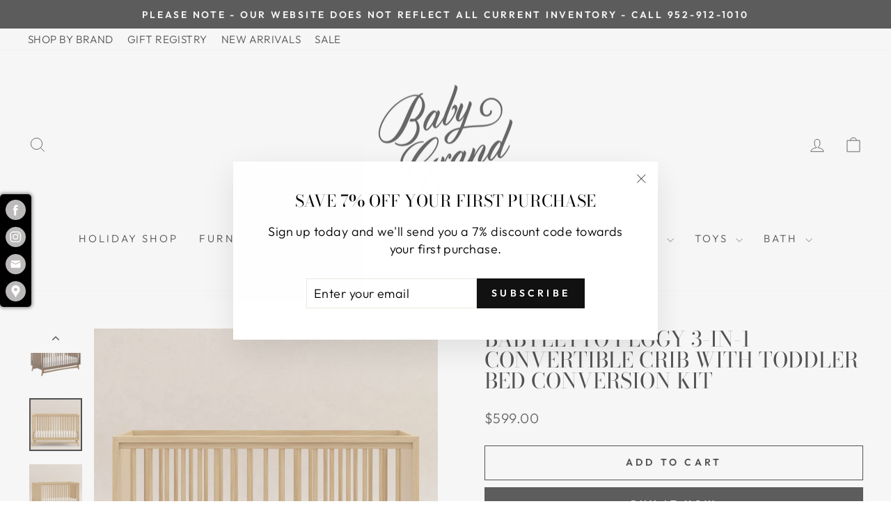

--- FILE ---
content_type: text/html; charset=utf-8
request_url: https://babyongrand.com/products/babyletto-peggy-3-in-1-convertible-crib
body_size: 52708
content:
<!doctype html>
<html class="no-js" lang="en" dir="ltr">
<head>
  
  <!-- Google tag (gtag.js) --> <script async src="https://www.googletagmanager.com/gtag/js?id=G-MHZNHRNWY3"></script> <script> window.dataLayer = window.dataLayer || []; function gtag(){dataLayer.push(arguments);} gtag('js', new Date()); gtag('config', 'G-MHZNHRNWY3'); </script>

  <meta charset="utf-8">
  <meta http-equiv="X-UA-Compatible" content="IE=edge,chrome=1">
  <meta name="viewport" content="width=device-width,initial-scale=1">
  <meta name="theme-color" content="#111111">
  <link rel="canonical" href="https://babyongrand.com/products/babyletto-peggy-3-in-1-convertible-crib">
  <link rel="preconnect" href="https://cdn.shopify.com" crossorigin>
  <link rel="preconnect" href="https://fonts.shopifycdn.com" crossorigin>
  <link rel="dns-prefetch" href="https://productreviews.shopifycdn.com">
  <link rel="dns-prefetch" href="https://ajax.googleapis.com">
  <link rel="dns-prefetch" href="https://maps.googleapis.com">
  <link rel="dns-prefetch" href="https://maps.gstatic.com"><title>Babyletto Peggy 3-in-1 Convertible Crib with Toddler Bed Conversion Ki
&ndash; Baby Grand
</title>
<meta name="description" content="The Peggy 3-in-1 Convertible Crib encapsulates timeless mid-century modern design with its modern, clean silhouette and classic rounded spindles, while the flared tapered legs add a playful touch. The Peggy grows with your babe with an included toddler bed conversion kit allowing you to seamlessly convert from crib to "><meta property="og:site_name" content="Baby Grand">
  <meta property="og:url" content="https://babyongrand.com/products/babyletto-peggy-3-in-1-convertible-crib">
  <meta property="og:title" content="Babyletto Peggy 3-in-1 Convertible Crib with Toddler Bed Conversion Kit">
  <meta property="og:type" content="product">
  <meta property="og:description" content="The Peggy 3-in-1 Convertible Crib encapsulates timeless mid-century modern design with its modern, clean silhouette and classic rounded spindles, while the flared tapered legs add a playful touch. The Peggy grows with your babe with an included toddler bed conversion kit allowing you to seamlessly convert from crib to "><meta property="og:image" content="http://babyongrand.com/cdn/shop/files/ihcqcfaeh5sksvfc8dx0.jpg?v=1767788867">
    <meta property="og:image:secure_url" content="https://babyongrand.com/cdn/shop/files/ihcqcfaeh5sksvfc8dx0.jpg?v=1767788867">
    <meta property="og:image:width" content="3333">
    <meta property="og:image:height" content="3333"><meta name="twitter:site" content="@">
  <meta name="twitter:card" content="summary_large_image">
  <meta name="twitter:title" content="Babyletto Peggy 3-in-1 Convertible Crib with Toddler Bed Conversion Kit">
  <meta name="twitter:description" content="The Peggy 3-in-1 Convertible Crib encapsulates timeless mid-century modern design with its modern, clean silhouette and classic rounded spindles, while the flared tapered legs add a playful touch. The Peggy grows with your babe with an included toddler bed conversion kit allowing you to seamlessly convert from crib to ">
<style data-shopify>@font-face {
  font-family: "Bodoni Moda";
  font-weight: 400;
  font-style: normal;
  font-display: swap;
  src: url("//babyongrand.com/cdn/fonts/bodoni_moda/bodonimoda_n4.025af1859727a91866b3c708393a6dc972156491.woff2") format("woff2"),
       url("//babyongrand.com/cdn/fonts/bodoni_moda/bodonimoda_n4.aebb4417dfed0dc5ec4a330249c3862add089916.woff") format("woff");
}

  @font-face {
  font-family: Outfit;
  font-weight: 300;
  font-style: normal;
  font-display: swap;
  src: url("//babyongrand.com/cdn/fonts/outfit/outfit_n3.8c97ae4c4fac7c2ea467a6dc784857f4de7e0e37.woff2") format("woff2"),
       url("//babyongrand.com/cdn/fonts/outfit/outfit_n3.b50a189ccde91f9bceee88f207c18c09f0b62a7b.woff") format("woff");
}


  @font-face {
  font-family: Outfit;
  font-weight: 600;
  font-style: normal;
  font-display: swap;
  src: url("//babyongrand.com/cdn/fonts/outfit/outfit_n6.dfcbaa80187851df2e8384061616a8eaa1702fdc.woff2") format("woff2"),
       url("//babyongrand.com/cdn/fonts/outfit/outfit_n6.88384e9fc3e36038624caccb938f24ea8008a91d.woff") format("woff");
}

  
  
</style><link href="//babyongrand.com/cdn/shop/t/21/assets/theme.css?v=114080401782448315331741204797" rel="stylesheet" type="text/css" media="all" />
<style data-shopify>:root {
    --typeHeaderPrimary: "Bodoni Moda";
    --typeHeaderFallback: serif;
    --typeHeaderSize: 36px;
    --typeHeaderWeight: 400;
    --typeHeaderLineHeight: 1;
    --typeHeaderSpacing: 0.0em;

    --typeBasePrimary:Outfit;
    --typeBaseFallback:sans-serif;
    --typeBaseSize: 18px;
    --typeBaseWeight: 300;
    --typeBaseSpacing: 0.025em;
    --typeBaseLineHeight: 1.4;
    --typeBaselineHeightMinus01: 1.3;

    --typeCollectionTitle: 20px;

    --iconWeight: 2px;
    --iconLinecaps: miter;

    
        --buttonRadius: 0;
    

    --colorGridOverlayOpacity: 0.1;
    --colorAnnouncement: #0f0f0f;
    --colorAnnouncementText: #ffffff;

    --colorBody: #ffffff;
    --colorBodyAlpha05: rgba(255, 255, 255, 0.05);
    --colorBodyDim: #f2f2f2;
    --colorBodyLightDim: #fafafa;
    --colorBodyMediumDim: #f5f5f5;


    --colorBorder: #e8e8e1;

    --colorBtnPrimary: #111111;
    --colorBtnPrimaryLight: #2b2b2b;
    --colorBtnPrimaryDim: #040404;
    --colorBtnPrimaryText: #ffffff;

    --colorCartDot: #ff4f33;

    --colorDrawers: #ffffff;
    --colorDrawersDim: #f2f2f2;
    --colorDrawerBorder: #e8e8e1;
    --colorDrawerText: #000000;
    --colorDrawerTextDark: #000000;
    --colorDrawerButton: #111111;
    --colorDrawerButtonText: #ffffff;

    --colorFooter: #ffffff;
    --colorFooterText: #000000;
    --colorFooterTextAlpha01: #000000;

    --colorGridOverlay: #000000;
    --colorGridOverlayOpacity: 0.1;

    --colorHeaderTextAlpha01: rgba(0, 0, 0, 0.1);

    --colorHeroText: #ffffff;

    --colorSmallImageBg: #ffffff;
    --colorLargeImageBg: #0f0f0f;

    --colorImageOverlay: #000000;
    --colorImageOverlayOpacity: 0.1;
    --colorImageOverlayTextShadow: 0.2;

    --colorLink: #000000;

    --colorModalBg: rgba(230, 230, 230, 0.6);

    --colorNav: #ffffff;
    --colorNavText: #000000;

    --colorPrice: #1c1d1d;

    --colorSaleTag: #1c1d1d;
    --colorSaleTagText: #ffffff;

    --colorTextBody: #000000;
    --colorTextBodyAlpha015: rgba(0, 0, 0, 0.15);
    --colorTextBodyAlpha005: rgba(0, 0, 0, 0.05);
    --colorTextBodyAlpha008: rgba(0, 0, 0, 0.08);
    --colorTextSavings: #C20000;

    --urlIcoSelect: url(//babyongrand.com/cdn/shop/t/21/assets/ico-select.svg);
    --urlIcoSelectFooter: url(//babyongrand.com/cdn/shop/t/21/assets/ico-select-footer.svg);
    --urlIcoSelectWhite: url(//babyongrand.com/cdn/shop/t/21/assets/ico-select-white.svg);

    --grid-gutter: 17px;
    --drawer-gutter: 20px;

    --sizeChartMargin: 25px 0;
    --sizeChartIconMargin: 5px;

    --newsletterReminderPadding: 40px;

    /*Shop Pay Installments*/
    --color-body-text: #000000;
    --color-body: #ffffff;
    --color-bg: #ffffff;
    }

    .placeholder-content {
    background-image: linear-gradient(100deg, #ffffff 40%, #f7f7f7 63%, #ffffff 79%);
    }</style><script>
    document.documentElement.className = document.documentElement.className.replace('no-js', 'js');

    window.theme = window.theme || {};
    theme.routes = {
      home: "/",
      cart: "/cart.js",
      cartPage: "/cart",
      cartAdd: "/cart/add.js",
      cartChange: "/cart/change.js",
      search: "/search",
      predictiveSearch: "/search/suggest"
    };
    theme.strings = {
      soldOut: "Sold Out",
      unavailable: "Unavailable",
      inStockLabel: "In stock, ready to ship",
      oneStockLabel: "Low stock - [count] item left",
      otherStockLabel: "Low stock - [count] items left",
      willNotShipUntil: "Ready to ship [date]",
      willBeInStockAfter: "Back in stock [date]",
      waitingForStock: "Backordered, shipping soon",
      savePrice: "Save [saved_amount]",
      cartEmpty: "Your cart is currently empty.",
      cartTermsConfirmation: "You must agree with the terms and conditions of sales to check out",
      searchCollections: "Collections",
      searchPages: "Pages",
      searchArticles: "Articles",
      productFrom: "from ",
      maxQuantity: "You can only have [quantity] of [title] in your cart."
    };
    theme.settings = {
      cartType: "drawer",
      isCustomerTemplate: false,
      moneyFormat: "${{amount}}",
      saveType: "dollar",
      productImageSize: "square",
      productImageCover: false,
      predictiveSearch: true,
      predictiveSearchType: null,
      predictiveSearchVendor: false,
      predictiveSearchPrice: false,
      quickView: true,
      themeName: 'Impulse',
      themeVersion: "7.6.1"
    };
  </script>

  <script>window.performance && window.performance.mark && window.performance.mark('shopify.content_for_header.start');</script><meta id="shopify-digital-wallet" name="shopify-digital-wallet" content="/1360429171/digital_wallets/dialog">
<meta name="shopify-checkout-api-token" content="74d1a7f25073b98bacd439fbc03a5ec1">
<link rel="alternate" type="application/json+oembed" href="https://babyongrand.com/products/babyletto-peggy-3-in-1-convertible-crib.oembed">
<script async="async" src="/checkouts/internal/preloads.js?locale=en-US"></script>
<link rel="preconnect" href="https://shop.app" crossorigin="anonymous">
<script async="async" src="https://shop.app/checkouts/internal/preloads.js?locale=en-US&shop_id=1360429171" crossorigin="anonymous"></script>
<script id="apple-pay-shop-capabilities" type="application/json">{"shopId":1360429171,"countryCode":"US","currencyCode":"USD","merchantCapabilities":["supports3DS"],"merchantId":"gid:\/\/shopify\/Shop\/1360429171","merchantName":"Baby Grand","requiredBillingContactFields":["postalAddress","email","phone"],"requiredShippingContactFields":["postalAddress","email","phone"],"shippingType":"shipping","supportedNetworks":["visa","masterCard","amex","discover","elo","jcb"],"total":{"type":"pending","label":"Baby Grand","amount":"1.00"},"shopifyPaymentsEnabled":true,"supportsSubscriptions":true}</script>
<script id="shopify-features" type="application/json">{"accessToken":"74d1a7f25073b98bacd439fbc03a5ec1","betas":["rich-media-storefront-analytics"],"domain":"babyongrand.com","predictiveSearch":true,"shopId":1360429171,"locale":"en"}</script>
<script>var Shopify = Shopify || {};
Shopify.shop = "baby-grand.myshopify.com";
Shopify.locale = "en";
Shopify.currency = {"active":"USD","rate":"1.0"};
Shopify.country = "US";
Shopify.theme = {"name":"Updated copy of Copy of Impulse","id":132349952098,"schema_name":"Impulse","schema_version":"7.6.1","theme_store_id":857,"role":"main"};
Shopify.theme.handle = "null";
Shopify.theme.style = {"id":null,"handle":null};
Shopify.cdnHost = "babyongrand.com/cdn";
Shopify.routes = Shopify.routes || {};
Shopify.routes.root = "/";</script>
<script type="module">!function(o){(o.Shopify=o.Shopify||{}).modules=!0}(window);</script>
<script>!function(o){function n(){var o=[];function n(){o.push(Array.prototype.slice.apply(arguments))}return n.q=o,n}var t=o.Shopify=o.Shopify||{};t.loadFeatures=n(),t.autoloadFeatures=n()}(window);</script>
<script>
  window.ShopifyPay = window.ShopifyPay || {};
  window.ShopifyPay.apiHost = "shop.app\/pay";
  window.ShopifyPay.redirectState = null;
</script>
<script id="shop-js-analytics" type="application/json">{"pageType":"product"}</script>
<script defer="defer" async type="module" src="//babyongrand.com/cdn/shopifycloud/shop-js/modules/v2/client.init-shop-cart-sync_IZsNAliE.en.esm.js"></script>
<script defer="defer" async type="module" src="//babyongrand.com/cdn/shopifycloud/shop-js/modules/v2/chunk.common_0OUaOowp.esm.js"></script>
<script type="module">
  await import("//babyongrand.com/cdn/shopifycloud/shop-js/modules/v2/client.init-shop-cart-sync_IZsNAliE.en.esm.js");
await import("//babyongrand.com/cdn/shopifycloud/shop-js/modules/v2/chunk.common_0OUaOowp.esm.js");

  window.Shopify.SignInWithShop?.initShopCartSync?.({"fedCMEnabled":true,"windoidEnabled":true});

</script>
<script defer="defer" async type="module" src="//babyongrand.com/cdn/shopifycloud/shop-js/modules/v2/client.payment-terms_CNlwjfZz.en.esm.js"></script>
<script defer="defer" async type="module" src="//babyongrand.com/cdn/shopifycloud/shop-js/modules/v2/chunk.common_0OUaOowp.esm.js"></script>
<script defer="defer" async type="module" src="//babyongrand.com/cdn/shopifycloud/shop-js/modules/v2/chunk.modal_CGo_dVj3.esm.js"></script>
<script type="module">
  await import("//babyongrand.com/cdn/shopifycloud/shop-js/modules/v2/client.payment-terms_CNlwjfZz.en.esm.js");
await import("//babyongrand.com/cdn/shopifycloud/shop-js/modules/v2/chunk.common_0OUaOowp.esm.js");
await import("//babyongrand.com/cdn/shopifycloud/shop-js/modules/v2/chunk.modal_CGo_dVj3.esm.js");

  
</script>
<script>
  window.Shopify = window.Shopify || {};
  if (!window.Shopify.featureAssets) window.Shopify.featureAssets = {};
  window.Shopify.featureAssets['shop-js'] = {"shop-cart-sync":["modules/v2/client.shop-cart-sync_DLOhI_0X.en.esm.js","modules/v2/chunk.common_0OUaOowp.esm.js"],"init-fed-cm":["modules/v2/client.init-fed-cm_C6YtU0w6.en.esm.js","modules/v2/chunk.common_0OUaOowp.esm.js"],"shop-button":["modules/v2/client.shop-button_BCMx7GTG.en.esm.js","modules/v2/chunk.common_0OUaOowp.esm.js"],"shop-cash-offers":["modules/v2/client.shop-cash-offers_BT26qb5j.en.esm.js","modules/v2/chunk.common_0OUaOowp.esm.js","modules/v2/chunk.modal_CGo_dVj3.esm.js"],"init-windoid":["modules/v2/client.init-windoid_B9PkRMql.en.esm.js","modules/v2/chunk.common_0OUaOowp.esm.js"],"init-shop-email-lookup-coordinator":["modules/v2/client.init-shop-email-lookup-coordinator_DZkqjsbU.en.esm.js","modules/v2/chunk.common_0OUaOowp.esm.js"],"shop-toast-manager":["modules/v2/client.shop-toast-manager_Di2EnuM7.en.esm.js","modules/v2/chunk.common_0OUaOowp.esm.js"],"shop-login-button":["modules/v2/client.shop-login-button_BtqW_SIO.en.esm.js","modules/v2/chunk.common_0OUaOowp.esm.js","modules/v2/chunk.modal_CGo_dVj3.esm.js"],"avatar":["modules/v2/client.avatar_BTnouDA3.en.esm.js"],"pay-button":["modules/v2/client.pay-button_CWa-C9R1.en.esm.js","modules/v2/chunk.common_0OUaOowp.esm.js"],"init-shop-cart-sync":["modules/v2/client.init-shop-cart-sync_IZsNAliE.en.esm.js","modules/v2/chunk.common_0OUaOowp.esm.js"],"init-customer-accounts":["modules/v2/client.init-customer-accounts_DenGwJTU.en.esm.js","modules/v2/client.shop-login-button_BtqW_SIO.en.esm.js","modules/v2/chunk.common_0OUaOowp.esm.js","modules/v2/chunk.modal_CGo_dVj3.esm.js"],"init-shop-for-new-customer-accounts":["modules/v2/client.init-shop-for-new-customer-accounts_JdHXxpS9.en.esm.js","modules/v2/client.shop-login-button_BtqW_SIO.en.esm.js","modules/v2/chunk.common_0OUaOowp.esm.js","modules/v2/chunk.modal_CGo_dVj3.esm.js"],"init-customer-accounts-sign-up":["modules/v2/client.init-customer-accounts-sign-up_D6__K_p8.en.esm.js","modules/v2/client.shop-login-button_BtqW_SIO.en.esm.js","modules/v2/chunk.common_0OUaOowp.esm.js","modules/v2/chunk.modal_CGo_dVj3.esm.js"],"checkout-modal":["modules/v2/client.checkout-modal_C_ZQDY6s.en.esm.js","modules/v2/chunk.common_0OUaOowp.esm.js","modules/v2/chunk.modal_CGo_dVj3.esm.js"],"shop-follow-button":["modules/v2/client.shop-follow-button_XetIsj8l.en.esm.js","modules/v2/chunk.common_0OUaOowp.esm.js","modules/v2/chunk.modal_CGo_dVj3.esm.js"],"lead-capture":["modules/v2/client.lead-capture_DvA72MRN.en.esm.js","modules/v2/chunk.common_0OUaOowp.esm.js","modules/v2/chunk.modal_CGo_dVj3.esm.js"],"shop-login":["modules/v2/client.shop-login_ClXNxyh6.en.esm.js","modules/v2/chunk.common_0OUaOowp.esm.js","modules/v2/chunk.modal_CGo_dVj3.esm.js"],"payment-terms":["modules/v2/client.payment-terms_CNlwjfZz.en.esm.js","modules/v2/chunk.common_0OUaOowp.esm.js","modules/v2/chunk.modal_CGo_dVj3.esm.js"]};
</script>
<script>(function() {
  var isLoaded = false;
  function asyncLoad() {
    if (isLoaded) return;
    isLoaded = true;
    var urls = ["https:\/\/cdn-loyalty.yotpo.com\/loader\/Tv0Y9FlEmuYjWhnXvh3Irw.js?shop=baby-grand.myshopify.com","https:\/\/shopify.covet.pics\/covet-pics-widget-inject.js?shop=baby-grand.myshopify.com","https:\/\/embed.tawk.to\/widget-script\/5bfd948079ed6453ccab6a6f\/default.js?shop=baby-grand.myshopify.com","https:\/\/jsappcdn.hikeorders.com\/main\/assets\/js\/hko-accessibility.min.js?widgetId=iK4UyQHNBqhm\u0026shop=baby-grand.myshopify.com","https:\/\/dotbanner.flagon.digital\/dotbanner.js?shop=baby-grand.myshopify.com","https:\/\/sellup.herokuapp.com\/upseller.js?shop=baby-grand.myshopify.com","https:\/\/static.klaviyo.com\/onsite\/js\/Ssu7EB\/klaviyo.js?company_id=Ssu7EB\u0026shop=baby-grand.myshopify.com"];
    for (var i = 0; i < urls.length; i++) {
      var s = document.createElement('script');
      s.type = 'text/javascript';
      s.async = true;
      s.src = urls[i];
      var x = document.getElementsByTagName('script')[0];
      x.parentNode.insertBefore(s, x);
    }
  };
  if(window.attachEvent) {
    window.attachEvent('onload', asyncLoad);
  } else {
    window.addEventListener('load', asyncLoad, false);
  }
})();</script>
<script id="__st">var __st={"a":1360429171,"offset":-21600,"reqid":"6af9e2f1-11b4-4dba-9bb8-cd41d15fbebc-1768372499","pageurl":"babyongrand.com\/products\/babyletto-peggy-3-in-1-convertible-crib","u":"d9508a00d9ba","p":"product","rtyp":"product","rid":1644574015603};</script>
<script>window.ShopifyPaypalV4VisibilityTracking = true;</script>
<script id="captcha-bootstrap">!function(){'use strict';const t='contact',e='account',n='new_comment',o=[[t,t],['blogs',n],['comments',n],[t,'customer']],c=[[e,'customer_login'],[e,'guest_login'],[e,'recover_customer_password'],[e,'create_customer']],r=t=>t.map((([t,e])=>`form[action*='/${t}']:not([data-nocaptcha='true']) input[name='form_type'][value='${e}']`)).join(','),a=t=>()=>t?[...document.querySelectorAll(t)].map((t=>t.form)):[];function s(){const t=[...o],e=r(t);return a(e)}const i='password',u='form_key',d=['recaptcha-v3-token','g-recaptcha-response','h-captcha-response',i],f=()=>{try{return window.sessionStorage}catch{return}},m='__shopify_v',_=t=>t.elements[u];function p(t,e,n=!1){try{const o=window.sessionStorage,c=JSON.parse(o.getItem(e)),{data:r}=function(t){const{data:e,action:n}=t;return t[m]||n?{data:e,action:n}:{data:t,action:n}}(c);for(const[e,n]of Object.entries(r))t.elements[e]&&(t.elements[e].value=n);n&&o.removeItem(e)}catch(o){console.error('form repopulation failed',{error:o})}}const l='form_type',E='cptcha';function T(t){t.dataset[E]=!0}const w=window,h=w.document,L='Shopify',v='ce_forms',y='captcha';let A=!1;((t,e)=>{const n=(g='f06e6c50-85a8-45c8-87d0-21a2b65856fe',I='https://cdn.shopify.com/shopifycloud/storefront-forms-hcaptcha/ce_storefront_forms_captcha_hcaptcha.v1.5.2.iife.js',D={infoText:'Protected by hCaptcha',privacyText:'Privacy',termsText:'Terms'},(t,e,n)=>{const o=w[L][v],c=o.bindForm;if(c)return c(t,g,e,D).then(n);var r;o.q.push([[t,g,e,D],n]),r=I,A||(h.body.append(Object.assign(h.createElement('script'),{id:'captcha-provider',async:!0,src:r})),A=!0)});var g,I,D;w[L]=w[L]||{},w[L][v]=w[L][v]||{},w[L][v].q=[],w[L][y]=w[L][y]||{},w[L][y].protect=function(t,e){n(t,void 0,e),T(t)},Object.freeze(w[L][y]),function(t,e,n,w,h,L){const[v,y,A,g]=function(t,e,n){const i=e?o:[],u=t?c:[],d=[...i,...u],f=r(d),m=r(i),_=r(d.filter((([t,e])=>n.includes(e))));return[a(f),a(m),a(_),s()]}(w,h,L),I=t=>{const e=t.target;return e instanceof HTMLFormElement?e:e&&e.form},D=t=>v().includes(t);t.addEventListener('submit',(t=>{const e=I(t);if(!e)return;const n=D(e)&&!e.dataset.hcaptchaBound&&!e.dataset.recaptchaBound,o=_(e),c=g().includes(e)&&(!o||!o.value);(n||c)&&t.preventDefault(),c&&!n&&(function(t){try{if(!f())return;!function(t){const e=f();if(!e)return;const n=_(t);if(!n)return;const o=n.value;o&&e.removeItem(o)}(t);const e=Array.from(Array(32),(()=>Math.random().toString(36)[2])).join('');!function(t,e){_(t)||t.append(Object.assign(document.createElement('input'),{type:'hidden',name:u})),t.elements[u].value=e}(t,e),function(t,e){const n=f();if(!n)return;const o=[...t.querySelectorAll(`input[type='${i}']`)].map((({name:t})=>t)),c=[...d,...o],r={};for(const[a,s]of new FormData(t).entries())c.includes(a)||(r[a]=s);n.setItem(e,JSON.stringify({[m]:1,action:t.action,data:r}))}(t,e)}catch(e){console.error('failed to persist form',e)}}(e),e.submit())}));const S=(t,e)=>{t&&!t.dataset[E]&&(n(t,e.some((e=>e===t))),T(t))};for(const o of['focusin','change'])t.addEventListener(o,(t=>{const e=I(t);D(e)&&S(e,y())}));const B=e.get('form_key'),M=e.get(l),P=B&&M;t.addEventListener('DOMContentLoaded',(()=>{const t=y();if(P)for(const e of t)e.elements[l].value===M&&p(e,B);[...new Set([...A(),...v().filter((t=>'true'===t.dataset.shopifyCaptcha))])].forEach((e=>S(e,t)))}))}(h,new URLSearchParams(w.location.search),n,t,e,['guest_login'])})(!0,!1)}();</script>
<script integrity="sha256-4kQ18oKyAcykRKYeNunJcIwy7WH5gtpwJnB7kiuLZ1E=" data-source-attribution="shopify.loadfeatures" defer="defer" src="//babyongrand.com/cdn/shopifycloud/storefront/assets/storefront/load_feature-a0a9edcb.js" crossorigin="anonymous"></script>
<script crossorigin="anonymous" defer="defer" src="//babyongrand.com/cdn/shopifycloud/storefront/assets/shopify_pay/storefront-65b4c6d7.js?v=20250812"></script>
<script data-source-attribution="shopify.dynamic_checkout.dynamic.init">var Shopify=Shopify||{};Shopify.PaymentButton=Shopify.PaymentButton||{isStorefrontPortableWallets:!0,init:function(){window.Shopify.PaymentButton.init=function(){};var t=document.createElement("script");t.src="https://babyongrand.com/cdn/shopifycloud/portable-wallets/latest/portable-wallets.en.js",t.type="module",document.head.appendChild(t)}};
</script>
<script data-source-attribution="shopify.dynamic_checkout.buyer_consent">
  function portableWalletsHideBuyerConsent(e){var t=document.getElementById("shopify-buyer-consent"),n=document.getElementById("shopify-subscription-policy-button");t&&n&&(t.classList.add("hidden"),t.setAttribute("aria-hidden","true"),n.removeEventListener("click",e))}function portableWalletsShowBuyerConsent(e){var t=document.getElementById("shopify-buyer-consent"),n=document.getElementById("shopify-subscription-policy-button");t&&n&&(t.classList.remove("hidden"),t.removeAttribute("aria-hidden"),n.addEventListener("click",e))}window.Shopify?.PaymentButton&&(window.Shopify.PaymentButton.hideBuyerConsent=portableWalletsHideBuyerConsent,window.Shopify.PaymentButton.showBuyerConsent=portableWalletsShowBuyerConsent);
</script>
<script>
  function portableWalletsCleanup(e){e&&e.src&&console.error("Failed to load portable wallets script "+e.src);var t=document.querySelectorAll("shopify-accelerated-checkout .shopify-payment-button__skeleton, shopify-accelerated-checkout-cart .wallet-cart-button__skeleton"),e=document.getElementById("shopify-buyer-consent");for(let e=0;e<t.length;e++)t[e].remove();e&&e.remove()}function portableWalletsNotLoadedAsModule(e){e instanceof ErrorEvent&&"string"==typeof e.message&&e.message.includes("import.meta")&&"string"==typeof e.filename&&e.filename.includes("portable-wallets")&&(window.removeEventListener("error",portableWalletsNotLoadedAsModule),window.Shopify.PaymentButton.failedToLoad=e,"loading"===document.readyState?document.addEventListener("DOMContentLoaded",window.Shopify.PaymentButton.init):window.Shopify.PaymentButton.init())}window.addEventListener("error",portableWalletsNotLoadedAsModule);
</script>

<script type="module" src="https://babyongrand.com/cdn/shopifycloud/portable-wallets/latest/portable-wallets.en.js" onError="portableWalletsCleanup(this)" crossorigin="anonymous"></script>
<script nomodule>
  document.addEventListener("DOMContentLoaded", portableWalletsCleanup);
</script>

<link id="shopify-accelerated-checkout-styles" rel="stylesheet" media="screen" href="https://babyongrand.com/cdn/shopifycloud/portable-wallets/latest/accelerated-checkout-backwards-compat.css" crossorigin="anonymous">
<style id="shopify-accelerated-checkout-cart">
        #shopify-buyer-consent {
  margin-top: 1em;
  display: inline-block;
  width: 100%;
}

#shopify-buyer-consent.hidden {
  display: none;
}

#shopify-subscription-policy-button {
  background: none;
  border: none;
  padding: 0;
  text-decoration: underline;
  font-size: inherit;
  cursor: pointer;
}

#shopify-subscription-policy-button::before {
  box-shadow: none;
}

      </style>

<script>window.performance && window.performance.mark && window.performance.mark('shopify.content_for_header.end');</script>

  <script src="//babyongrand.com/cdn/shop/t/21/assets/vendor-scripts-v11.js" defer="defer"></script><script src="//babyongrand.com/cdn/shop/t/21/assets/theme.js?v=104180769944361832221741204778" defer="defer"></script>
<!-- Start MyRegistry Javascript -->
<script type='text/javascript' xml='space'> 
(function() {var as = document.createElement('script'); as.type = 'text/javascript'; as.async = true;var ctime = 5 * 6e4;as.src = 'https://www.myregistry.com/ScriptPlatform/Shopify/AddToMrButton.js?siteKey=MS77DELglVX6Nsh37Nkv3Q2&version=' + new Date(Math.round((new Date()).getTime() / ctime) * ctime).getTime(); var s = document.getElementsByTagName('script')[0]; s.parentNode.insertBefore(as, s); })(); 
</script>
<!-- End MyRegistry Javascript -->
<script src="https://cdn.shopify.com/extensions/019a6ccd-e67b-7837-8c3a-827e34c8cf54/shopify-express-boilerplate-74/assets/socialbar.js" type="text/javascript" defer="defer"></script>
<script src="https://cdn.shopify.com/extensions/019ba1fd-d39b-7fca-92c2-cfa883e82613/globo-color-swatch-213/assets/globoswatch.js" type="text/javascript" defer="defer"></script>
<link href="https://monorail-edge.shopifysvc.com" rel="dns-prefetch">
<script>(function(){if ("sendBeacon" in navigator && "performance" in window) {try {var session_token_from_headers = performance.getEntriesByType('navigation')[0].serverTiming.find(x => x.name == '_s').description;} catch {var session_token_from_headers = undefined;}var session_cookie_matches = document.cookie.match(/_shopify_s=([^;]*)/);var session_token_from_cookie = session_cookie_matches && session_cookie_matches.length === 2 ? session_cookie_matches[1] : "";var session_token = session_token_from_headers || session_token_from_cookie || "";function handle_abandonment_event(e) {var entries = performance.getEntries().filter(function(entry) {return /monorail-edge.shopifysvc.com/.test(entry.name);});if (!window.abandonment_tracked && entries.length === 0) {window.abandonment_tracked = true;var currentMs = Date.now();var navigation_start = performance.timing.navigationStart;var payload = {shop_id: 1360429171,url: window.location.href,navigation_start,duration: currentMs - navigation_start,session_token,page_type: "product"};window.navigator.sendBeacon("https://monorail-edge.shopifysvc.com/v1/produce", JSON.stringify({schema_id: "online_store_buyer_site_abandonment/1.1",payload: payload,metadata: {event_created_at_ms: currentMs,event_sent_at_ms: currentMs}}));}}window.addEventListener('pagehide', handle_abandonment_event);}}());</script>
<script id="web-pixels-manager-setup">(function e(e,d,r,n,o){if(void 0===o&&(o={}),!Boolean(null===(a=null===(i=window.Shopify)||void 0===i?void 0:i.analytics)||void 0===a?void 0:a.replayQueue)){var i,a;window.Shopify=window.Shopify||{};var t=window.Shopify;t.analytics=t.analytics||{};var s=t.analytics;s.replayQueue=[],s.publish=function(e,d,r){return s.replayQueue.push([e,d,r]),!0};try{self.performance.mark("wpm:start")}catch(e){}var l=function(){var e={modern:/Edge?\/(1{2}[4-9]|1[2-9]\d|[2-9]\d{2}|\d{4,})\.\d+(\.\d+|)|Firefox\/(1{2}[4-9]|1[2-9]\d|[2-9]\d{2}|\d{4,})\.\d+(\.\d+|)|Chrom(ium|e)\/(9{2}|\d{3,})\.\d+(\.\d+|)|(Maci|X1{2}).+ Version\/(15\.\d+|(1[6-9]|[2-9]\d|\d{3,})\.\d+)([,.]\d+|)( \(\w+\)|)( Mobile\/\w+|) Safari\/|Chrome.+OPR\/(9{2}|\d{3,})\.\d+\.\d+|(CPU[ +]OS|iPhone[ +]OS|CPU[ +]iPhone|CPU IPhone OS|CPU iPad OS)[ +]+(15[._]\d+|(1[6-9]|[2-9]\d|\d{3,})[._]\d+)([._]\d+|)|Android:?[ /-](13[3-9]|1[4-9]\d|[2-9]\d{2}|\d{4,})(\.\d+|)(\.\d+|)|Android.+Firefox\/(13[5-9]|1[4-9]\d|[2-9]\d{2}|\d{4,})\.\d+(\.\d+|)|Android.+Chrom(ium|e)\/(13[3-9]|1[4-9]\d|[2-9]\d{2}|\d{4,})\.\d+(\.\d+|)|SamsungBrowser\/([2-9]\d|\d{3,})\.\d+/,legacy:/Edge?\/(1[6-9]|[2-9]\d|\d{3,})\.\d+(\.\d+|)|Firefox\/(5[4-9]|[6-9]\d|\d{3,})\.\d+(\.\d+|)|Chrom(ium|e)\/(5[1-9]|[6-9]\d|\d{3,})\.\d+(\.\d+|)([\d.]+$|.*Safari\/(?![\d.]+ Edge\/[\d.]+$))|(Maci|X1{2}).+ Version\/(10\.\d+|(1[1-9]|[2-9]\d|\d{3,})\.\d+)([,.]\d+|)( \(\w+\)|)( Mobile\/\w+|) Safari\/|Chrome.+OPR\/(3[89]|[4-9]\d|\d{3,})\.\d+\.\d+|(CPU[ +]OS|iPhone[ +]OS|CPU[ +]iPhone|CPU IPhone OS|CPU iPad OS)[ +]+(10[._]\d+|(1[1-9]|[2-9]\d|\d{3,})[._]\d+)([._]\d+|)|Android:?[ /-](13[3-9]|1[4-9]\d|[2-9]\d{2}|\d{4,})(\.\d+|)(\.\d+|)|Mobile Safari.+OPR\/([89]\d|\d{3,})\.\d+\.\d+|Android.+Firefox\/(13[5-9]|1[4-9]\d|[2-9]\d{2}|\d{4,})\.\d+(\.\d+|)|Android.+Chrom(ium|e)\/(13[3-9]|1[4-9]\d|[2-9]\d{2}|\d{4,})\.\d+(\.\d+|)|Android.+(UC? ?Browser|UCWEB|U3)[ /]?(15\.([5-9]|\d{2,})|(1[6-9]|[2-9]\d|\d{3,})\.\d+)\.\d+|SamsungBrowser\/(5\.\d+|([6-9]|\d{2,})\.\d+)|Android.+MQ{2}Browser\/(14(\.(9|\d{2,})|)|(1[5-9]|[2-9]\d|\d{3,})(\.\d+|))(\.\d+|)|K[Aa][Ii]OS\/(3\.\d+|([4-9]|\d{2,})\.\d+)(\.\d+|)/},d=e.modern,r=e.legacy,n=navigator.userAgent;return n.match(d)?"modern":n.match(r)?"legacy":"unknown"}(),u="modern"===l?"modern":"legacy",c=(null!=n?n:{modern:"",legacy:""})[u],f=function(e){return[e.baseUrl,"/wpm","/b",e.hashVersion,"modern"===e.buildTarget?"m":"l",".js"].join("")}({baseUrl:d,hashVersion:r,buildTarget:u}),m=function(e){var d=e.version,r=e.bundleTarget,n=e.surface,o=e.pageUrl,i=e.monorailEndpoint;return{emit:function(e){var a=e.status,t=e.errorMsg,s=(new Date).getTime(),l=JSON.stringify({metadata:{event_sent_at_ms:s},events:[{schema_id:"web_pixels_manager_load/3.1",payload:{version:d,bundle_target:r,page_url:o,status:a,surface:n,error_msg:t},metadata:{event_created_at_ms:s}}]});if(!i)return console&&console.warn&&console.warn("[Web Pixels Manager] No Monorail endpoint provided, skipping logging."),!1;try{return self.navigator.sendBeacon.bind(self.navigator)(i,l)}catch(e){}var u=new XMLHttpRequest;try{return u.open("POST",i,!0),u.setRequestHeader("Content-Type","text/plain"),u.send(l),!0}catch(e){return console&&console.warn&&console.warn("[Web Pixels Manager] Got an unhandled error while logging to Monorail."),!1}}}}({version:r,bundleTarget:l,surface:e.surface,pageUrl:self.location.href,monorailEndpoint:e.monorailEndpoint});try{o.browserTarget=l,function(e){var d=e.src,r=e.async,n=void 0===r||r,o=e.onload,i=e.onerror,a=e.sri,t=e.scriptDataAttributes,s=void 0===t?{}:t,l=document.createElement("script"),u=document.querySelector("head"),c=document.querySelector("body");if(l.async=n,l.src=d,a&&(l.integrity=a,l.crossOrigin="anonymous"),s)for(var f in s)if(Object.prototype.hasOwnProperty.call(s,f))try{l.dataset[f]=s[f]}catch(e){}if(o&&l.addEventListener("load",o),i&&l.addEventListener("error",i),u)u.appendChild(l);else{if(!c)throw new Error("Did not find a head or body element to append the script");c.appendChild(l)}}({src:f,async:!0,onload:function(){if(!function(){var e,d;return Boolean(null===(d=null===(e=window.Shopify)||void 0===e?void 0:e.analytics)||void 0===d?void 0:d.initialized)}()){var d=window.webPixelsManager.init(e)||void 0;if(d){var r=window.Shopify.analytics;r.replayQueue.forEach((function(e){var r=e[0],n=e[1],o=e[2];d.publishCustomEvent(r,n,o)})),r.replayQueue=[],r.publish=d.publishCustomEvent,r.visitor=d.visitor,r.initialized=!0}}},onerror:function(){return m.emit({status:"failed",errorMsg:"".concat(f," has failed to load")})},sri:function(e){var d=/^sha384-[A-Za-z0-9+/=]+$/;return"string"==typeof e&&d.test(e)}(c)?c:"",scriptDataAttributes:o}),m.emit({status:"loading"})}catch(e){m.emit({status:"failed",errorMsg:(null==e?void 0:e.message)||"Unknown error"})}}})({shopId: 1360429171,storefrontBaseUrl: "https://babyongrand.com",extensionsBaseUrl: "https://extensions.shopifycdn.com/cdn/shopifycloud/web-pixels-manager",monorailEndpoint: "https://monorail-edge.shopifysvc.com/unstable/produce_batch",surface: "storefront-renderer",enabledBetaFlags: ["2dca8a86","a0d5f9d2"],webPixelsConfigList: [{"id":"1421967458","configuration":"{\"accountID\":\"Ssu7EB\",\"webPixelConfig\":\"eyJlbmFibGVBZGRlZFRvQ2FydEV2ZW50cyI6IHRydWV9\"}","eventPayloadVersion":"v1","runtimeContext":"STRICT","scriptVersion":"524f6c1ee37bacdca7657a665bdca589","type":"APP","apiClientId":123074,"privacyPurposes":["ANALYTICS","MARKETING"],"dataSharingAdjustments":{"protectedCustomerApprovalScopes":["read_customer_address","read_customer_email","read_customer_name","read_customer_personal_data","read_customer_phone"]}},{"id":"143196258","configuration":"{\"pixel_id\":\"2083266895088204\",\"pixel_type\":\"facebook_pixel\",\"metaapp_system_user_token\":\"-\"}","eventPayloadVersion":"v1","runtimeContext":"OPEN","scriptVersion":"ca16bc87fe92b6042fbaa3acc2fbdaa6","type":"APP","apiClientId":2329312,"privacyPurposes":["ANALYTICS","MARKETING","SALE_OF_DATA"],"dataSharingAdjustments":{"protectedCustomerApprovalScopes":["read_customer_address","read_customer_email","read_customer_name","read_customer_personal_data","read_customer_phone"]}},{"id":"shopify-app-pixel","configuration":"{}","eventPayloadVersion":"v1","runtimeContext":"STRICT","scriptVersion":"0450","apiClientId":"shopify-pixel","type":"APP","privacyPurposes":["ANALYTICS","MARKETING"]},{"id":"shopify-custom-pixel","eventPayloadVersion":"v1","runtimeContext":"LAX","scriptVersion":"0450","apiClientId":"shopify-pixel","type":"CUSTOM","privacyPurposes":["ANALYTICS","MARKETING"]}],isMerchantRequest: false,initData: {"shop":{"name":"Baby Grand","paymentSettings":{"currencyCode":"USD"},"myshopifyDomain":"baby-grand.myshopify.com","countryCode":"US","storefrontUrl":"https:\/\/babyongrand.com"},"customer":null,"cart":null,"checkout":null,"productVariants":[{"price":{"amount":599.0,"currencyCode":"USD"},"product":{"title":"Babyletto Peggy 3-in-1 Convertible Crib with Toddler Bed Conversion Kit","vendor":"Babyletto","id":"1644574015603","untranslatedTitle":"Babyletto Peggy 3-in-1 Convertible Crib with Toddler Bed Conversion Kit","url":"\/products\/babyletto-peggy-3-in-1-convertible-crib","type":"Cribs \u0026 Toddler Beds"},"id":"39487578538082","image":{"src":"\/\/babyongrand.com\/cdn\/shop\/files\/snxsf8qbsqdlhfpiqmkm.jpg?v=1767788867"},"sku":"M15401NL","title":"Natural Walnut","untranslatedTitle":"Natural Walnut"},{"price":{"amount":599.0,"currencyCode":"USD"},"product":{"title":"Babyletto Peggy 3-in-1 Convertible Crib with Toddler Bed Conversion Kit","vendor":"Babyletto","id":"1644574015603","untranslatedTitle":"Babyletto Peggy 3-in-1 Convertible Crib with Toddler Bed Conversion Kit","url":"\/products\/babyletto-peggy-3-in-1-convertible-crib","type":"Cribs \u0026 Toddler Beds"},"id":"42220085608546","image":{"src":"\/\/babyongrand.com\/cdn\/shop\/files\/ozwz3wexxx07updvjjcm_4af11a75-6b70-4650-857d-a4144cf46ac9.jpg?v=1763584686"},"sku":"M15401HY","title":"Honey","untranslatedTitle":"Honey"},{"price":{"amount":599.0,"currencyCode":"USD"},"product":{"title":"Babyletto Peggy 3-in-1 Convertible Crib with Toddler Bed Conversion Kit","vendor":"Babyletto","id":"1644574015603","untranslatedTitle":"Babyletto Peggy 3-in-1 Convertible Crib with Toddler Bed Conversion Kit","url":"\/products\/babyletto-peggy-3-in-1-convertible-crib","type":"Cribs \u0026 Toddler Beds"},"id":"41312146915426","image":{"src":"\/\/babyongrand.com\/cdn\/shop\/files\/f85yryfwi4mhg2w6tfcn.jpg?v=1763584686"},"sku":"M15401TPE","title":"Taupe","untranslatedTitle":"Taupe"},{"price":{"amount":499.0,"currencyCode":"USD"},"product":{"title":"Babyletto Peggy 3-in-1 Convertible Crib with Toddler Bed Conversion Kit","vendor":"Babyletto","id":"1644574015603","untranslatedTitle":"Babyletto Peggy 3-in-1 Convertible Crib with Toddler Bed Conversion Kit","url":"\/products\/babyletto-peggy-3-in-1-convertible-crib","type":"Cribs \u0026 Toddler Beds"},"id":"42438407389282","image":{"src":"\/\/babyongrand.com\/cdn\/shop\/files\/white_peggy_f87c7f7b-abe3-4830-8d5c-3340d09f2be4.webp?v=1767797083"},"sku":null,"title":"Warm White","untranslatedTitle":"Warm White"}],"purchasingCompany":null},},"https://babyongrand.com/cdn","7cecd0b6w90c54c6cpe92089d5m57a67346",{"modern":"","legacy":""},{"shopId":"1360429171","storefrontBaseUrl":"https:\/\/babyongrand.com","extensionBaseUrl":"https:\/\/extensions.shopifycdn.com\/cdn\/shopifycloud\/web-pixels-manager","surface":"storefront-renderer","enabledBetaFlags":"[\"2dca8a86\", \"a0d5f9d2\"]","isMerchantRequest":"false","hashVersion":"7cecd0b6w90c54c6cpe92089d5m57a67346","publish":"custom","events":"[[\"page_viewed\",{}],[\"product_viewed\",{\"productVariant\":{\"price\":{\"amount\":599.0,\"currencyCode\":\"USD\"},\"product\":{\"title\":\"Babyletto Peggy 3-in-1 Convertible Crib with Toddler Bed Conversion Kit\",\"vendor\":\"Babyletto\",\"id\":\"1644574015603\",\"untranslatedTitle\":\"Babyletto Peggy 3-in-1 Convertible Crib with Toddler Bed Conversion Kit\",\"url\":\"\/products\/babyletto-peggy-3-in-1-convertible-crib\",\"type\":\"Cribs \u0026 Toddler Beds\"},\"id\":\"42220085608546\",\"image\":{\"src\":\"\/\/babyongrand.com\/cdn\/shop\/files\/ozwz3wexxx07updvjjcm_4af11a75-6b70-4650-857d-a4144cf46ac9.jpg?v=1763584686\"},\"sku\":\"M15401HY\",\"title\":\"Honey\",\"untranslatedTitle\":\"Honey\"}}]]"});</script><script>
  window.ShopifyAnalytics = window.ShopifyAnalytics || {};
  window.ShopifyAnalytics.meta = window.ShopifyAnalytics.meta || {};
  window.ShopifyAnalytics.meta.currency = 'USD';
  var meta = {"product":{"id":1644574015603,"gid":"gid:\/\/shopify\/Product\/1644574015603","vendor":"Babyletto","type":"Cribs \u0026 Toddler Beds","handle":"babyletto-peggy-3-in-1-convertible-crib","variants":[{"id":39487578538082,"price":59900,"name":"Babyletto Peggy 3-in-1 Convertible Crib with Toddler Bed Conversion Kit - Natural Walnut","public_title":"Natural Walnut","sku":"M15401NL"},{"id":42220085608546,"price":59900,"name":"Babyletto Peggy 3-in-1 Convertible Crib with Toddler Bed Conversion Kit - Honey","public_title":"Honey","sku":"M15401HY"},{"id":41312146915426,"price":59900,"name":"Babyletto Peggy 3-in-1 Convertible Crib with Toddler Bed Conversion Kit - Taupe","public_title":"Taupe","sku":"M15401TPE"},{"id":42438407389282,"price":49900,"name":"Babyletto Peggy 3-in-1 Convertible Crib with Toddler Bed Conversion Kit - Warm White","public_title":"Warm White","sku":null}],"remote":false},"page":{"pageType":"product","resourceType":"product","resourceId":1644574015603,"requestId":"6af9e2f1-11b4-4dba-9bb8-cd41d15fbebc-1768372499"}};
  for (var attr in meta) {
    window.ShopifyAnalytics.meta[attr] = meta[attr];
  }
</script>
<script class="analytics">
  (function () {
    var customDocumentWrite = function(content) {
      var jquery = null;

      if (window.jQuery) {
        jquery = window.jQuery;
      } else if (window.Checkout && window.Checkout.$) {
        jquery = window.Checkout.$;
      }

      if (jquery) {
        jquery('body').append(content);
      }
    };

    var hasLoggedConversion = function(token) {
      if (token) {
        return document.cookie.indexOf('loggedConversion=' + token) !== -1;
      }
      return false;
    }

    var setCookieIfConversion = function(token) {
      if (token) {
        var twoMonthsFromNow = new Date(Date.now());
        twoMonthsFromNow.setMonth(twoMonthsFromNow.getMonth() + 2);

        document.cookie = 'loggedConversion=' + token + '; expires=' + twoMonthsFromNow;
      }
    }

    var trekkie = window.ShopifyAnalytics.lib = window.trekkie = window.trekkie || [];
    if (trekkie.integrations) {
      return;
    }
    trekkie.methods = [
      'identify',
      'page',
      'ready',
      'track',
      'trackForm',
      'trackLink'
    ];
    trekkie.factory = function(method) {
      return function() {
        var args = Array.prototype.slice.call(arguments);
        args.unshift(method);
        trekkie.push(args);
        return trekkie;
      };
    };
    for (var i = 0; i < trekkie.methods.length; i++) {
      var key = trekkie.methods[i];
      trekkie[key] = trekkie.factory(key);
    }
    trekkie.load = function(config) {
      trekkie.config = config || {};
      trekkie.config.initialDocumentCookie = document.cookie;
      var first = document.getElementsByTagName('script')[0];
      var script = document.createElement('script');
      script.type = 'text/javascript';
      script.onerror = function(e) {
        var scriptFallback = document.createElement('script');
        scriptFallback.type = 'text/javascript';
        scriptFallback.onerror = function(error) {
                var Monorail = {
      produce: function produce(monorailDomain, schemaId, payload) {
        var currentMs = new Date().getTime();
        var event = {
          schema_id: schemaId,
          payload: payload,
          metadata: {
            event_created_at_ms: currentMs,
            event_sent_at_ms: currentMs
          }
        };
        return Monorail.sendRequest("https://" + monorailDomain + "/v1/produce", JSON.stringify(event));
      },
      sendRequest: function sendRequest(endpointUrl, payload) {
        // Try the sendBeacon API
        if (window && window.navigator && typeof window.navigator.sendBeacon === 'function' && typeof window.Blob === 'function' && !Monorail.isIos12()) {
          var blobData = new window.Blob([payload], {
            type: 'text/plain'
          });

          if (window.navigator.sendBeacon(endpointUrl, blobData)) {
            return true;
          } // sendBeacon was not successful

        } // XHR beacon

        var xhr = new XMLHttpRequest();

        try {
          xhr.open('POST', endpointUrl);
          xhr.setRequestHeader('Content-Type', 'text/plain');
          xhr.send(payload);
        } catch (e) {
          console.log(e);
        }

        return false;
      },
      isIos12: function isIos12() {
        return window.navigator.userAgent.lastIndexOf('iPhone; CPU iPhone OS 12_') !== -1 || window.navigator.userAgent.lastIndexOf('iPad; CPU OS 12_') !== -1;
      }
    };
    Monorail.produce('monorail-edge.shopifysvc.com',
      'trekkie_storefront_load_errors/1.1',
      {shop_id: 1360429171,
      theme_id: 132349952098,
      app_name: "storefront",
      context_url: window.location.href,
      source_url: "//babyongrand.com/cdn/s/trekkie.storefront.55c6279c31a6628627b2ba1c5ff367020da294e2.min.js"});

        };
        scriptFallback.async = true;
        scriptFallback.src = '//babyongrand.com/cdn/s/trekkie.storefront.55c6279c31a6628627b2ba1c5ff367020da294e2.min.js';
        first.parentNode.insertBefore(scriptFallback, first);
      };
      script.async = true;
      script.src = '//babyongrand.com/cdn/s/trekkie.storefront.55c6279c31a6628627b2ba1c5ff367020da294e2.min.js';
      first.parentNode.insertBefore(script, first);
    };
    trekkie.load(
      {"Trekkie":{"appName":"storefront","development":false,"defaultAttributes":{"shopId":1360429171,"isMerchantRequest":null,"themeId":132349952098,"themeCityHash":"18344160125289582851","contentLanguage":"en","currency":"USD","eventMetadataId":"89686ebb-0a7f-4cd0-8721-cc6a0074d64b"},"isServerSideCookieWritingEnabled":true,"monorailRegion":"shop_domain","enabledBetaFlags":["65f19447"]},"Session Attribution":{},"S2S":{"facebookCapiEnabled":true,"source":"trekkie-storefront-renderer","apiClientId":580111}}
    );

    var loaded = false;
    trekkie.ready(function() {
      if (loaded) return;
      loaded = true;

      window.ShopifyAnalytics.lib = window.trekkie;

      var originalDocumentWrite = document.write;
      document.write = customDocumentWrite;
      try { window.ShopifyAnalytics.merchantGoogleAnalytics.call(this); } catch(error) {};
      document.write = originalDocumentWrite;

      window.ShopifyAnalytics.lib.page(null,{"pageType":"product","resourceType":"product","resourceId":1644574015603,"requestId":"6af9e2f1-11b4-4dba-9bb8-cd41d15fbebc-1768372499","shopifyEmitted":true});

      var match = window.location.pathname.match(/checkouts\/(.+)\/(thank_you|post_purchase)/)
      var token = match? match[1]: undefined;
      if (!hasLoggedConversion(token)) {
        setCookieIfConversion(token);
        window.ShopifyAnalytics.lib.track("Viewed Product",{"currency":"USD","variantId":39487578538082,"productId":1644574015603,"productGid":"gid:\/\/shopify\/Product\/1644574015603","name":"Babyletto Peggy 3-in-1 Convertible Crib with Toddler Bed Conversion Kit - Natural Walnut","price":"599.00","sku":"M15401NL","brand":"Babyletto","variant":"Natural Walnut","category":"Cribs \u0026 Toddler Beds","nonInteraction":true,"remote":false},undefined,undefined,{"shopifyEmitted":true});
      window.ShopifyAnalytics.lib.track("monorail:\/\/trekkie_storefront_viewed_product\/1.1",{"currency":"USD","variantId":39487578538082,"productId":1644574015603,"productGid":"gid:\/\/shopify\/Product\/1644574015603","name":"Babyletto Peggy 3-in-1 Convertible Crib with Toddler Bed Conversion Kit - Natural Walnut","price":"599.00","sku":"M15401NL","brand":"Babyletto","variant":"Natural Walnut","category":"Cribs \u0026 Toddler Beds","nonInteraction":true,"remote":false,"referer":"https:\/\/babyongrand.com\/products\/babyletto-peggy-3-in-1-convertible-crib"});
      }
    });


        var eventsListenerScript = document.createElement('script');
        eventsListenerScript.async = true;
        eventsListenerScript.src = "//babyongrand.com/cdn/shopifycloud/storefront/assets/shop_events_listener-3da45d37.js";
        document.getElementsByTagName('head')[0].appendChild(eventsListenerScript);

})();</script>
<script
  defer
  src="https://babyongrand.com/cdn/shopifycloud/perf-kit/shopify-perf-kit-3.0.3.min.js"
  data-application="storefront-renderer"
  data-shop-id="1360429171"
  data-render-region="gcp-us-central1"
  data-page-type="product"
  data-theme-instance-id="132349952098"
  data-theme-name="Impulse"
  data-theme-version="7.6.1"
  data-monorail-region="shop_domain"
  data-resource-timing-sampling-rate="10"
  data-shs="true"
  data-shs-beacon="true"
  data-shs-export-with-fetch="true"
  data-shs-logs-sample-rate="1"
  data-shs-beacon-endpoint="https://babyongrand.com/api/collect"
></script>
</head>

<body class="template-product" data-center-text="true" data-button_style="square" data-type_header_capitalize="true" data-type_headers_align_text="true" data-type_product_capitalize="true" data-swatch_style="round" >

  <a class="in-page-link visually-hidden skip-link" href="#MainContent">Skip to content</a>

  <div id="PageContainer" class="page-container">
    <div class="transition-body"><!-- BEGIN sections: header-group -->
<div id="shopify-section-sections--16518504710242__announcement" class="shopify-section shopify-section-group-header-group"><style></style>
  <div class="announcement-bar">
    <div class="page-width">
      <div class="slideshow-wrapper">
        <button type="button" class="visually-hidden slideshow__pause" data-id="sections--16518504710242__announcement" aria-live="polite">
          <span class="slideshow__pause-stop">
            <svg aria-hidden="true" focusable="false" role="presentation" class="icon icon-pause" viewBox="0 0 10 13"><path d="M0 0h3v13H0zm7 0h3v13H7z" fill-rule="evenodd"/></svg>
            <span class="icon__fallback-text">Pause slideshow</span>
          </span>
          <span class="slideshow__pause-play">
            <svg aria-hidden="true" focusable="false" role="presentation" class="icon icon-play" viewBox="18.24 17.35 24.52 28.3"><path fill="#323232" d="M22.1 19.151v25.5l20.4-13.489-20.4-12.011z"/></svg>
            <span class="icon__fallback-text">Play slideshow</span>
          </span>
        </button>

        <div
          id="AnnouncementSlider"
          class="announcement-slider"
          data-compact="true"
          data-block-count="1"><div
                id="AnnouncementSlide-announcement-0"
                class="announcement-slider__slide"
                data-index="0"
                
              ><span class="announcement-text">PLEASE NOTE - OUR WEBSITE DOES NOT REFLECT All CURRENT INVENTORY - CALL 952-912-1010</span></div></div>
      </div>
    </div>
  </div>




</div><div id="shopify-section-sections--16518504710242__header" class="shopify-section shopify-section-group-header-group">

<div id="NavDrawer" class="drawer drawer--left">
  <div class="drawer__contents">
    <div class="drawer__fixed-header">
      <div class="drawer__header appear-animation appear-delay-1">
        <div class="h2 drawer__title"></div>
        <div class="drawer__close">
          <button type="button" class="drawer__close-button js-drawer-close">
            <svg aria-hidden="true" focusable="false" role="presentation" class="icon icon-close" viewBox="0 0 64 64"><title>icon-X</title><path d="m19 17.61 27.12 27.13m0-27.12L19 44.74"/></svg>
            <span class="icon__fallback-text">Close menu</span>
          </button>
        </div>
      </div>
    </div>
    <div class="drawer__scrollable">
      <ul class="mobile-nav" role="navigation" aria-label="Primary"><li class="mobile-nav__item appear-animation appear-delay-2"><a href="/collections/holiday-shop-1" class="mobile-nav__link mobile-nav__link--top-level">HOLIDAY SHOP</a></li><li class="mobile-nav__item appear-animation appear-delay-3"><div class="mobile-nav__has-sublist"><a href="/collections/cribs"
                    class="mobile-nav__link mobile-nav__link--top-level"
                    id="Label-collections-cribs2"
                    >
                    Furniture
                  </a>
                  <div class="mobile-nav__toggle">
                    <button type="button"
                      aria-controls="Linklist-collections-cribs2"
                      aria-labelledby="Label-collections-cribs2"
                      class="collapsible-trigger collapsible--auto-height"><span class="collapsible-trigger__icon collapsible-trigger__icon--open" role="presentation">
  <svg aria-hidden="true" focusable="false" role="presentation" class="icon icon--wide icon-chevron-down" viewBox="0 0 28 16"><path d="m1.57 1.59 12.76 12.77L27.1 1.59" stroke-width="2" stroke="#000" fill="none"/></svg>
</span>
</button>
                  </div></div><div id="Linklist-collections-cribs2"
                class="mobile-nav__sublist collapsible-content collapsible-content--all"
                >
                <div class="collapsible-content__inner">
                  <ul class="mobile-nav__sublist"><li class="mobile-nav__item">
                        <div class="mobile-nav__child-item"><a href="/collections/bassinets-cradles"
                              class="mobile-nav__link"
                              id="Sublabel-collections-bassinets-cradles1"
                              >
                              Bassinets + Cradles
                            </a></div></li><li class="mobile-nav__item">
                        <div class="mobile-nav__child-item"><a href="/collections/cribs"
                              class="mobile-nav__link"
                              id="Sublabel-collections-cribs2"
                              >
                              Cribs
                            </a></div></li><li class="mobile-nav__item">
                        <div class="mobile-nav__child-item"><a href="/collections/dressers"
                              class="mobile-nav__link"
                              id="Sublabel-collections-dressers3"
                              >
                              Dressers
                            </a></div></li><li class="mobile-nav__item">
                        <div class="mobile-nav__child-item"><a href="/collections/nursery-sets"
                              class="mobile-nav__link"
                              id="Sublabel-collections-nursery-sets4"
                              >
                              Nursery Sets
                            </a></div></li><li class="mobile-nav__item">
                        <div class="mobile-nav__child-item"><a href="/collections/gliders-rockers-ottomans"
                              class="mobile-nav__link"
                              id="Sublabel-collections-gliders-rockers-ottomans5"
                              >
                              Gliders, Recliners,  Rockers + Ottomans
                            </a></div></li><li class="mobile-nav__item">
                        <div class="mobile-nav__child-item"><a href="/collections/conversation-kits-rails"
                              class="mobile-nav__link"
                              id="Sublabel-collections-conversation-kits-rails6"
                              >
                              Conversion Kits/Rails
                            </a></div></li><li class="mobile-nav__item">
                        <div class="mobile-nav__child-item"><a href="/collections"
                              class="mobile-nav__link"
                              id="Sublabel-collections7"
                              >
                              BIG KID FURNITURE
                            </a><button type="button"
                              aria-controls="Sublinklist-collections-cribs2-collections7"
                              aria-labelledby="Sublabel-collections7"
                              class="collapsible-trigger"><span class="collapsible-trigger__icon collapsible-trigger__icon--circle collapsible-trigger__icon--open" role="presentation">
  <svg aria-hidden="true" focusable="false" role="presentation" class="icon icon--wide icon-chevron-down" viewBox="0 0 28 16"><path d="m1.57 1.59 12.76 12.77L27.1 1.59" stroke-width="2" stroke="#000" fill="none"/></svg>
</span>
</button></div><div
                            id="Sublinklist-collections-cribs2-collections7"
                            aria-labelledby="Sublabel-collections7"
                            class="mobile-nav__sublist collapsible-content collapsible-content--all"
                            >
                            <div class="collapsible-content__inner">
                              <ul class="mobile-nav__grandchildlist"><li class="mobile-nav__item">
                                    <a href="/collections/bunk-beds" class="mobile-nav__link">
                                      Bunk Beds
                                    </a>
                                  </li><li class="mobile-nav__item">
                                    <a href="/collections/twin-full-size-beds" class="mobile-nav__link">
                                      Twin & Full Size Beds
                                    </a>
                                  </li><li class="mobile-nav__item">
                                    <a href="https://www.augustchild.com" class="mobile-nav__link">
                                      August Child
                                    </a>
                                  </li></ul>
                            </div>
                          </div></li></ul>
                </div>
              </div></li><li class="mobile-nav__item appear-animation appear-delay-4"><div class="mobile-nav__has-sublist"><a href="/collections/gear"
                    class="mobile-nav__link mobile-nav__link--top-level"
                    id="Label-collections-gear3"
                    >
                    GEAR
                  </a>
                  <div class="mobile-nav__toggle">
                    <button type="button"
                      aria-controls="Linklist-collections-gear3"
                      aria-labelledby="Label-collections-gear3"
                      class="collapsible-trigger collapsible--auto-height"><span class="collapsible-trigger__icon collapsible-trigger__icon--open" role="presentation">
  <svg aria-hidden="true" focusable="false" role="presentation" class="icon icon--wide icon-chevron-down" viewBox="0 0 28 16"><path d="m1.57 1.59 12.76 12.77L27.1 1.59" stroke-width="2" stroke="#000" fill="none"/></svg>
</span>
</button>
                  </div></div><div id="Linklist-collections-gear3"
                class="mobile-nav__sublist collapsible-content collapsible-content--all"
                >
                <div class="collapsible-content__inner">
                  <ul class="mobile-nav__sublist"><li class="mobile-nav__item">
                        <div class="mobile-nav__child-item"><a href="/collections/carriers-slings"
                              class="mobile-nav__link"
                              id="Sublabel-collections-carriers-slings1"
                              >
                               Baby Carriers + Slings
                            </a></div></li><li class="mobile-nav__item">
                        <div class="mobile-nav__child-item"><a href="/collections/diaper-bags"
                              class="mobile-nav__link"
                              id="Sublabel-collections-diaper-bags2"
                              >
                              Diaper Bags
                            </a></div></li><li class="mobile-nav__item">
                        <div class="mobile-nav__child-item"><a href="/collections/bouncers-sitters"
                              class="mobile-nav__link"
                              id="Sublabel-collections-bouncers-sitters3"
                              >
                              Bouncers + Sitters
                            </a></div></li><li class="mobile-nav__item">
                        <div class="mobile-nav__child-item"><a href="/collections/playard"
                              class="mobile-nav__link"
                              id="Sublabel-collections-playard4"
                              >
                              Playard + Travel + Mini Cribs
                            </a></div></li><li class="mobile-nav__item">
                        <div class="mobile-nav__child-item"><a href="/collections/activity-gym-playmats"
                              class="mobile-nav__link"
                              id="Sublabel-collections-activity-gym-playmats5"
                              >
                              Activity Gym + Playmats
                            </a></div></li><li class="mobile-nav__item">
                        <div class="mobile-nav__child-item"><a href="/collections/monitors-electronics"
                              class="mobile-nav__link"
                              id="Sublabel-collections-monitors-electronics6"
                              >
                              Monitors + Electronics
                            </a></div></li><li class="mobile-nav__item">
                        <div class="mobile-nav__child-item"><a href="/collections/travel-accessories"
                              class="mobile-nav__link"
                              id="Sublabel-collections-travel-accessories7"
                              >
                              Travel Accessories
                            </a></div></li><li class="mobile-nav__item">
                        <div class="mobile-nav__child-item"><a href="/collections/sale-gear"
                              class="mobile-nav__link"
                              id="Sublabel-collections-sale-gear8"
                              >
                              Sale Gear
                            </a></div></li></ul>
                </div>
              </div></li><li class="mobile-nav__item appear-animation appear-delay-5"><div class="mobile-nav__has-sublist"><a href="/collections/car-seats"
                    class="mobile-nav__link mobile-nav__link--top-level"
                    id="Label-collections-car-seats4"
                    >
                    CAR SEATS
                  </a>
                  <div class="mobile-nav__toggle">
                    <button type="button"
                      aria-controls="Linklist-collections-car-seats4"
                      aria-labelledby="Label-collections-car-seats4"
                      class="collapsible-trigger collapsible--auto-height"><span class="collapsible-trigger__icon collapsible-trigger__icon--open" role="presentation">
  <svg aria-hidden="true" focusable="false" role="presentation" class="icon icon--wide icon-chevron-down" viewBox="0 0 28 16"><path d="m1.57 1.59 12.76 12.77L27.1 1.59" stroke-width="2" stroke="#000" fill="none"/></svg>
</span>
</button>
                  </div></div><div id="Linklist-collections-car-seats4"
                class="mobile-nav__sublist collapsible-content collapsible-content--all"
                >
                <div class="collapsible-content__inner">
                  <ul class="mobile-nav__sublist"><li class="mobile-nav__item">
                        <div class="mobile-nav__child-item"><a href="/collections/travel-systems-1"
                              class="mobile-nav__link"
                              id="Sublabel-collections-travel-systems-11"
                              >
                              Travel Systems
                            </a></div></li><li class="mobile-nav__item">
                        <div class="mobile-nav__child-item"><a href="/collections/infant-car-seats-1"
                              class="mobile-nav__link"
                              id="Sublabel-collections-infant-car-seats-12"
                              >
                              Infant Car Seats
                            </a></div></li><li class="mobile-nav__item">
                        <div class="mobile-nav__child-item"><a href="/collections/infant-car-seats"
                              class="mobile-nav__link"
                              id="Sublabel-collections-infant-car-seats3"
                              >
                              Convertible Car Seats
                            </a></div></li><li class="mobile-nav__item">
                        <div class="mobile-nav__child-item"><a href="/collections/all-in-one-car-seats"
                              class="mobile-nav__link"
                              id="Sublabel-collections-all-in-one-car-seats4"
                              >
                              All-in-One Car Seats
                            </a></div></li><li class="mobile-nav__item">
                        <div class="mobile-nav__child-item"><a href="/collections/booster-combination-car-seats"
                              class="mobile-nav__link"
                              id="Sublabel-collections-booster-combination-car-seats5"
                              >
                              Booster Car Seats
                            </a></div></li><li class="mobile-nav__item">
                        <div class="mobile-nav__child-item"><a href="/collections/car-seat-bases"
                              class="mobile-nav__link"
                              id="Sublabel-collections-car-seat-bases6"
                              >
                              Car Seat Bases
                            </a></div></li><li class="mobile-nav__item">
                        <div class="mobile-nav__child-item"><a href="/collections/car-seat-adapters"
                              class="mobile-nav__link"
                              id="Sublabel-collections-car-seat-adapters7"
                              >
                              Car Seat Adapters
                            </a></div></li><li class="mobile-nav__item">
                        <div class="mobile-nav__child-item"><a href="/collections/car-seat-accessories"
                              class="mobile-nav__link"
                              id="Sublabel-collections-car-seat-accessories8"
                              >
                              Car Seat Accessories 
                            </a></div></li></ul>
                </div>
              </div></li><li class="mobile-nav__item appear-animation appear-delay-6"><div class="mobile-nav__has-sublist"><a href="/collections/strollers"
                    class="mobile-nav__link mobile-nav__link--top-level"
                    id="Label-collections-strollers5"
                    >
                    STROLLERS
                  </a>
                  <div class="mobile-nav__toggle">
                    <button type="button"
                      aria-controls="Linklist-collections-strollers5"
                      aria-labelledby="Label-collections-strollers5"
                      class="collapsible-trigger collapsible--auto-height"><span class="collapsible-trigger__icon collapsible-trigger__icon--open" role="presentation">
  <svg aria-hidden="true" focusable="false" role="presentation" class="icon icon--wide icon-chevron-down" viewBox="0 0 28 16"><path d="m1.57 1.59 12.76 12.77L27.1 1.59" stroke-width="2" stroke="#000" fill="none"/></svg>
</span>
</button>
                  </div></div><div id="Linklist-collections-strollers5"
                class="mobile-nav__sublist collapsible-content collapsible-content--all"
                >
                <div class="collapsible-content__inner">
                  <ul class="mobile-nav__sublist"><li class="mobile-nav__item">
                        <div class="mobile-nav__child-item"><a href="/collections/travel-systems-1"
                              class="mobile-nav__link"
                              id="Sublabel-collections-travel-systems-11"
                              >
                              Travel Systems
                            </a></div></li><li class="mobile-nav__item">
                        <div class="mobile-nav__child-item"><a href="/collections/frontpage"
                              class="mobile-nav__link"
                              id="Sublabel-collections-frontpage2"
                              >
                              Lightweight + Travel Strollers
                            </a></div></li><li class="mobile-nav__item">
                        <div class="mobile-nav__child-item"><a href="/collections/single-strollers"
                              class="mobile-nav__link"
                              id="Sublabel-collections-single-strollers3"
                              >
                              Single Strollers
                            </a></div></li><li class="mobile-nav__item">
                        <div class="mobile-nav__child-item"><a href="/collections/double-strollers-1"
                              class="mobile-nav__link"
                              id="Sublabel-collections-double-strollers-14"
                              >
                              Double Strollers
                            </a></div></li><li class="mobile-nav__item">
                        <div class="mobile-nav__child-item"><a href="/collections/jogging-strollers"
                              class="mobile-nav__link"
                              id="Sublabel-collections-jogging-strollers5"
                              >
                              Jogging Strollers
                            </a></div></li><li class="mobile-nav__item">
                        <div class="mobile-nav__child-item"><a href="/collections/wagons-and-bike-trailers"
                              class="mobile-nav__link"
                              id="Sublabel-collections-wagons-and-bike-trailers6"
                              >
                              Wagons + Bike Trailers + Bike Seats
                            </a></div></li><li class="mobile-nav__item">
                        <div class="mobile-nav__child-item"><a href="/collections/stroller-accessories"
                              class="mobile-nav__link"
                              id="Sublabel-collections-stroller-accessories7"
                              >
                              Stroller Accessories
                            </a></div></li></ul>
                </div>
              </div></li><li class="mobile-nav__item appear-animation appear-delay-7"><div class="mobile-nav__has-sublist"><a href="/collections/decor"
                    class="mobile-nav__link mobile-nav__link--top-level"
                    id="Label-collections-decor6"
                    >
                    NURSERY
                  </a>
                  <div class="mobile-nav__toggle">
                    <button type="button"
                      aria-controls="Linklist-collections-decor6"
                      aria-labelledby="Label-collections-decor6"
                      class="collapsible-trigger collapsible--auto-height"><span class="collapsible-trigger__icon collapsible-trigger__icon--open" role="presentation">
  <svg aria-hidden="true" focusable="false" role="presentation" class="icon icon--wide icon-chevron-down" viewBox="0 0 28 16"><path d="m1.57 1.59 12.76 12.77L27.1 1.59" stroke-width="2" stroke="#000" fill="none"/></svg>
</span>
</button>
                  </div></div><div id="Linklist-collections-decor6"
                class="mobile-nav__sublist collapsible-content collapsible-content--all"
                >
                <div class="collapsible-content__inner">
                  <ul class="mobile-nav__sublist"><li class="mobile-nav__item">
                        <div class="mobile-nav__child-item"><a href="/collections/gliders-rockers-ottomans"
                              class="mobile-nav__link"
                              id="Sublabel-collections-gliders-rockers-ottomans1"
                              >
                              Gliders &amp; Recliners &amp; Rockers
                            </a></div></li><li class="mobile-nav__item">
                        <div class="mobile-nav__child-item"><a href="/collections/mattresses-pads"
                              class="mobile-nav__link"
                              id="Sublabel-collections-mattresses-pads2"
                              >
                              Mattresses
                            </a></div></li><li class="mobile-nav__item">
                        <div class="mobile-nav__child-item"><a href="/collections/bedding"
                              class="mobile-nav__link"
                              id="Sublabel-collections-bedding3"
                              >
                              Crib Sheets
                            </a></div></li><li class="mobile-nav__item">
                        <div class="mobile-nav__child-item"><a href="/collections/swaddle-receiving-blankets"
                              class="mobile-nav__link"
                              id="Sublabel-collections-swaddle-receiving-blankets4"
                              >
                              Swaddle + Receiving Blankets
                            </a></div></li><li class="mobile-nav__item">
                        <div class="mobile-nav__child-item"><a href="/collections/decor"
                              class="mobile-nav__link"
                              id="Sublabel-collections-decor5"
                              >
                              Decor
                            </a></div></li><li class="mobile-nav__item">
                        <div class="mobile-nav__child-item"><a href="/collections/nursery-sets"
                              class="mobile-nav__link"
                              id="Sublabel-collections-nursery-sets6"
                              >
                              Nursery Sets
                            </a></div></li><li class="mobile-nav__item">
                        <div class="mobile-nav__child-item"><a href="/collections/changing-tables"
                              class="mobile-nav__link"
                              id="Sublabel-collections-changing-tables7"
                              >
                              Changing Tables
                            </a></div></li><li class="mobile-nav__item">
                        <div class="mobile-nav__child-item"><a href="/collections/storage-organization"
                              class="mobile-nav__link"
                              id="Sublabel-collections-storage-organization8"
                              >
                              Storage &amp; Organization
                            </a></div></li></ul>
                </div>
              </div></li><li class="mobile-nav__item appear-animation appear-delay-8"><div class="mobile-nav__has-sublist"><a href="/collections/toys"
                    class="mobile-nav__link mobile-nav__link--top-level"
                    id="Label-collections-toys7"
                    >
                    TOYS
                  </a>
                  <div class="mobile-nav__toggle">
                    <button type="button"
                      aria-controls="Linklist-collections-toys7"
                      aria-labelledby="Label-collections-toys7"
                      class="collapsible-trigger collapsible--auto-height"><span class="collapsible-trigger__icon collapsible-trigger__icon--open" role="presentation">
  <svg aria-hidden="true" focusable="false" role="presentation" class="icon icon--wide icon-chevron-down" viewBox="0 0 28 16"><path d="m1.57 1.59 12.76 12.77L27.1 1.59" stroke-width="2" stroke="#000" fill="none"/></svg>
</span>
</button>
                  </div></div><div id="Linklist-collections-toys7"
                class="mobile-nav__sublist collapsible-content collapsible-content--all"
                >
                <div class="collapsible-content__inner">
                  <ul class="mobile-nav__sublist"><li class="mobile-nav__item">
                        <div class="mobile-nav__child-item"><a href="/collections/infant-toys-0-12m"
                              class="mobile-nav__link"
                              id="Sublabel-collections-infant-toys-0-12m1"
                              >
                              Infant - 0 to 12 Months
                            </a></div></li><li class="mobile-nav__item">
                        <div class="mobile-nav__child-item"><a href="/collections/toddler-toys-1-3y"
                              class="mobile-nav__link"
                              id="Sublabel-collections-toddler-toys-1-3y2"
                              >
                              Toddler - 1 to 3 Years
                            </a></div></li><li class="mobile-nav__item">
                        <div class="mobile-nav__child-item"><a href="/collections/teethers"
                              class="mobile-nav__link"
                              id="Sublabel-collections-teethers3"
                              >
                              Teethers
                            </a></div></li><li class="mobile-nav__item">
                        <div class="mobile-nav__child-item"><a href="/collections/books"
                              class="mobile-nav__link"
                              id="Sublabel-collections-books4"
                              >
                              Books
                            </a></div></li><li class="mobile-nav__item">
                        <div class="mobile-nav__child-item"><a href="/collections/blocks"
                              class="mobile-nav__link"
                              id="Sublabel-collections-blocks5"
                              >
                              Blocks
                            </a></div></li><li class="mobile-nav__item">
                        <div class="mobile-nav__child-item"><a href="/collections/plush"
                              class="mobile-nav__link"
                              id="Sublabel-collections-plush6"
                              >
                              Plush + Stuffed Animals
                            </a></div></li><li class="mobile-nav__item">
                        <div class="mobile-nav__child-item"><a href="/collections/wooden"
                              class="mobile-nav__link"
                              id="Sublabel-collections-wooden7"
                              >
                              Wooden + Eco-Friendly
                            </a></div></li><li class="mobile-nav__item">
                        <div class="mobile-nav__child-item"><a href="/collections/activity-gym-playmats"
                              class="mobile-nav__link"
                              id="Sublabel-collections-activity-gym-playmats8"
                              >
                              Activity Gyms + Playmats
                            </a></div></li><li class="mobile-nav__item">
                        <div class="mobile-nav__child-item"><a href="/collections/music"
                              class="mobile-nav__link"
                              id="Sublabel-collections-music9"
                              >
                              Musical
                            </a></div></li></ul>
                </div>
              </div></li><li class="mobile-nav__item appear-animation appear-delay-9"><div class="mobile-nav__has-sublist"><a href="/collections"
                    class="mobile-nav__link mobile-nav__link--top-level"
                    id="Label-collections8"
                    >
                    BATH
                  </a>
                  <div class="mobile-nav__toggle">
                    <button type="button"
                      aria-controls="Linklist-collections8"
                      aria-labelledby="Label-collections8"
                      class="collapsible-trigger collapsible--auto-height"><span class="collapsible-trigger__icon collapsible-trigger__icon--open" role="presentation">
  <svg aria-hidden="true" focusable="false" role="presentation" class="icon icon--wide icon-chevron-down" viewBox="0 0 28 16"><path d="m1.57 1.59 12.76 12.77L27.1 1.59" stroke-width="2" stroke="#000" fill="none"/></svg>
</span>
</button>
                  </div></div><div id="Linklist-collections8"
                class="mobile-nav__sublist collapsible-content collapsible-content--all"
                >
                <div class="collapsible-content__inner">
                  <ul class="mobile-nav__sublist"><li class="mobile-nav__item">
                        <div class="mobile-nav__child-item"><a href="/collections/bath-tubs"
                              class="mobile-nav__link"
                              id="Sublabel-collections-bath-tubs1"
                              >
                              Bath Tubs
                            </a></div></li><li class="mobile-nav__item">
                        <div class="mobile-nav__child-item"><a href="/collections/bath-toys"
                              class="mobile-nav__link"
                              id="Sublabel-collections-bath-toys2"
                              >
                              Bath Toys
                            </a></div></li><li class="mobile-nav__item">
                        <div class="mobile-nav__child-item"><a href="/collections/wash-cloths-hooded-towels"
                              class="mobile-nav__link"
                              id="Sublabel-collections-wash-cloths-hooded-towels3"
                              >
                              Wash Clothes + Hooded Towels
                            </a></div></li><li class="mobile-nav__item">
                        <div class="mobile-nav__child-item"><a href="/collections/skin-haircare"
                              class="mobile-nav__link"
                              id="Sublabel-collections-skin-haircare4"
                              >
                              Skin + Haircare
                            </a></div></li><li class="mobile-nav__item">
                        <div class="mobile-nav__child-item"><a href="/collections/first-aid"
                              class="mobile-nav__link"
                              id="Sublabel-collections-first-aid5"
                              >
                              First Aid - Health and Wellness
                            </a></div></li><li class="mobile-nav__item">
                        <div class="mobile-nav__child-item"><a href="/collections/diapering"
                              class="mobile-nav__link"
                              id="Sublabel-collections-diapering6"
                              >
                              Diapering
                            </a></div></li><li class="mobile-nav__item">
                        <div class="mobile-nav__child-item"><a href="/collections/potty-training"
                              class="mobile-nav__link"
                              id="Sublabel-collections-potty-training7"
                              >
                              Potty Training
                            </a></div></li></ul>
                </div>
              </div></li><li class="mobile-nav__item appear-animation appear-delay-10"><div class="mobile-nav__has-sublist"><a href="/collections/high-chairs-boosters"
                    class="mobile-nav__link mobile-nav__link--top-level"
                    id="Label-collections-high-chairs-boosters9"
                    >
                    FEEDING
                  </a>
                  <div class="mobile-nav__toggle">
                    <button type="button"
                      aria-controls="Linklist-collections-high-chairs-boosters9"
                      aria-labelledby="Label-collections-high-chairs-boosters9"
                      class="collapsible-trigger collapsible--auto-height"><span class="collapsible-trigger__icon collapsible-trigger__icon--open" role="presentation">
  <svg aria-hidden="true" focusable="false" role="presentation" class="icon icon--wide icon-chevron-down" viewBox="0 0 28 16"><path d="m1.57 1.59 12.76 12.77L27.1 1.59" stroke-width="2" stroke="#000" fill="none"/></svg>
</span>
</button>
                  </div></div><div id="Linklist-collections-high-chairs-boosters9"
                class="mobile-nav__sublist collapsible-content collapsible-content--all"
                >
                <div class="collapsible-content__inner">
                  <ul class="mobile-nav__sublist"><li class="mobile-nav__item">
                        <div class="mobile-nav__child-item"><a href="/collections/bottles"
                              class="mobile-nav__link"
                              id="Sublabel-collections-bottles1"
                              >
                              Bottles &amp; Sippy Cups
                            </a></div></li><li class="mobile-nav__item">
                        <div class="mobile-nav__child-item"><a href="/collections/bibs-burp-cloths"
                              class="mobile-nav__link"
                              id="Sublabel-collections-bibs-burp-cloths2"
                              >
                              Bibs &amp; Burp Cloths
                            </a></div></li><li class="mobile-nav__item">
                        <div class="mobile-nav__child-item"><a href="/collections/high-chairs-boosters"
                              class="mobile-nav__link"
                              id="Sublabel-collections-high-chairs-boosters3"
                              >
                              High Chairs
                            </a></div></li><li class="mobile-nav__item">
                        <div class="mobile-nav__child-item"><a href="/collections/pacifiers-clips"
                              class="mobile-nav__link"
                              id="Sublabel-collections-pacifiers-clips4"
                              >
                              Pacifiers &amp; Clips
                            </a></div></li><li class="mobile-nav__item">
                        <div class="mobile-nav__child-item"><a href="/collections/food-prep-storage"
                              class="mobile-nav__link"
                              id="Sublabel-collections-food-prep-storage5"
                              >
                              Food Prep &amp; Storage
                            </a></div></li></ul>
                </div>
              </div></li><li class="mobile-nav__item appear-animation appear-delay-11"><div class="mobile-nav__has-sublist"><a href="/collections/clothing"
                    class="mobile-nav__link mobile-nav__link--top-level"
                    id="Label-collections-clothing10"
                    >
                    CLOTHES
                  </a>
                  <div class="mobile-nav__toggle">
                    <button type="button"
                      aria-controls="Linklist-collections-clothing10"
                      aria-labelledby="Label-collections-clothing10"
                      class="collapsible-trigger collapsible--auto-height"><span class="collapsible-trigger__icon collapsible-trigger__icon--open" role="presentation">
  <svg aria-hidden="true" focusable="false" role="presentation" class="icon icon--wide icon-chevron-down" viewBox="0 0 28 16"><path d="m1.57 1.59 12.76 12.77L27.1 1.59" stroke-width="2" stroke="#000" fill="none"/></svg>
</span>
</button>
                  </div></div><div id="Linklist-collections-clothing10"
                class="mobile-nav__sublist collapsible-content collapsible-content--all"
                >
                <div class="collapsible-content__inner">
                  <ul class="mobile-nav__sublist"><li class="mobile-nav__item">
                        <div class="mobile-nav__child-item"><a href="/collections/take-me-home-outfits"
                              class="mobile-nav__link"
                              id="Sublabel-collections-take-me-home-outfits1"
                              >
                              Take-Me-Home Outifts
                            </a></div></li><li class="mobile-nav__item">
                        <div class="mobile-nav__child-item"><a href="/collections/rompers-footies"
                              class="mobile-nav__link"
                              id="Sublabel-collections-rompers-footies2"
                              >
                              Rompers + Footies
                            </a></div></li><li class="mobile-nav__item">
                        <div class="mobile-nav__child-item"><a href="/collections/outerwear-hats-mittens"
                              class="mobile-nav__link"
                              id="Sublabel-collections-outerwear-hats-mittens3"
                              >
                              Outerwear + Hats + Mittens
                            </a></div></li><li class="mobile-nav__item">
                        <div class="mobile-nav__child-item"><a href="/collections/sweater-hoodies"
                              class="mobile-nav__link"
                              id="Sublabel-collections-sweater-hoodies4"
                              >
                              Sweaters + Hoodies
                            </a></div></li><li class="mobile-nav__item">
                        <div class="mobile-nav__child-item"><a href="/collections/hats-1"
                              class="mobile-nav__link"
                              id="Sublabel-collections-hats-15"
                              >
                              Hats + Hair Accessories
                            </a></div></li><li class="mobile-nav__item">
                        <div class="mobile-nav__child-item"><a href="/collections/sleep-bags"
                              class="mobile-nav__link"
                              id="Sublabel-collections-sleep-bags6"
                              >
                              Sleep Bags + Sacks + Swaddles
                            </a></div></li><li class="mobile-nav__item">
                        <div class="mobile-nav__child-item"><a href="/collections/footwear"
                              class="mobile-nav__link"
                              id="Sublabel-collections-footwear7"
                              >
                              Footwear
                            </a></div></li><li class="mobile-nav__item">
                        <div class="mobile-nav__child-item"><a href="/collections/swimwear"
                              class="mobile-nav__link"
                              id="Sublabel-collections-swimwear8"
                              >
                              Sun Protection + Swimwear
                            </a></div></li></ul>
                </div>
              </div></li><li class="mobile-nav__item appear-animation appear-delay-12"><div class="mobile-nav__has-sublist"><a href="/collections/piggybank"
                    class="mobile-nav__link mobile-nav__link--top-level"
                    id="Label-collections-piggybank11"
                    >
                    GIFTS
                  </a>
                  <div class="mobile-nav__toggle">
                    <button type="button"
                      aria-controls="Linklist-collections-piggybank11"
                      aria-labelledby="Label-collections-piggybank11"
                      class="collapsible-trigger collapsible--auto-height"><span class="collapsible-trigger__icon collapsible-trigger__icon--open" role="presentation">
  <svg aria-hidden="true" focusable="false" role="presentation" class="icon icon--wide icon-chevron-down" viewBox="0 0 28 16"><path d="m1.57 1.59 12.76 12.77L27.1 1.59" stroke-width="2" stroke="#000" fill="none"/></svg>
</span>
</button>
                  </div></div><div id="Linklist-collections-piggybank11"
                class="mobile-nav__sublist collapsible-content collapsible-content--all"
                >
                <div class="collapsible-content__inner">
                  <ul class="mobile-nav__sublist"><li class="mobile-nav__item">
                        <div class="mobile-nav__child-item"><a href="/collections/mom"
                              class="mobile-nav__link"
                              id="Sublabel-collections-mom1"
                              >
                              MOM
                            </a></div></li><li class="mobile-nav__item">
                        <div class="mobile-nav__child-item"><a href="/collections/for-dad"
                              class="mobile-nav__link"
                              id="Sublabel-collections-for-dad2"
                              >
                              DAD
                            </a></div></li><li class="mobile-nav__item">
                        <div class="mobile-nav__child-item"><a href="/collections/grandparents"
                              class="mobile-nav__link"
                              id="Sublabel-collections-grandparents3"
                              >
                              GRANDPARENTS
                            </a></div></li><li class="mobile-nav__item">
                        <div class="mobile-nav__child-item"><a href="/collections/gift-card"
                              class="mobile-nav__link"
                              id="Sublabel-collections-gift-card4"
                              >
                              Gift Cards
                            </a></div></li><li class="mobile-nav__item">
                        <div class="mobile-nav__child-item"><a href="/collections/minnesota-inspired"
                              class="mobile-nav__link"
                              id="Sublabel-collections-minnesota-inspired5"
                              >
                              MN Baby
                            </a></div></li><li class="mobile-nav__item">
                        <div class="mobile-nav__child-item"><a href="/collections/memory-books"
                              class="mobile-nav__link"
                              id="Sublabel-collections-memory-books6"
                              >
                              Memory Books
                            </a></div></li><li class="mobile-nav__item">
                        <div class="mobile-nav__child-item"><a href="/collections/swaddle-receiving-blankets"
                              class="mobile-nav__link"
                              id="Sublabel-collections-swaddle-receiving-blankets7"
                              >
                              Swaddle + Receiving Blankets
                            </a></div></li><li class="mobile-nav__item">
                        <div class="mobile-nav__child-item"><a href="/collections/religious"
                              class="mobile-nav__link"
                              id="Sublabel-collections-religious8"
                              >
                              Religious
                            </a></div></li><li class="mobile-nav__item">
                        <div class="mobile-nav__child-item"><a href="/collections/piggybank"
                              class="mobile-nav__link"
                              id="Sublabel-collections-piggybank9"
                              >
                              Banks, Frames, Keepsakes
                            </a></div></li><li class="mobile-nav__item">
                        <div class="mobile-nav__child-item"><a href="/collections/greeting-cards"
                              class="mobile-nav__link"
                              id="Sublabel-collections-greeting-cards10"
                              >
                              Greeting Cards
                            </a></div></li><li class="mobile-nav__item">
                        <div class="mobile-nav__child-item"><a href="/collections/jellycat-baby-collection"
                              class="mobile-nav__link"
                              id="Sublabel-collections-jellycat-baby-collection11"
                              >
                              Jellycat Baby Collection
                            </a></div></li></ul>
                </div>
              </div></li><li class="mobile-nav__item mobile-nav__item--secondary">
            <div class="grid"><div class="grid__item one-half appear-animation appear-delay-13 medium-up--hide">
                    <a href="/pages/shop-by-brands" class="mobile-nav__link">SHOP BY BRAND</a>
                  </div><div class="grid__item one-half appear-animation appear-delay-14 medium-up--hide">
                    <a href="/pages/gift-registry-1" class="mobile-nav__link">GIFT REGISTRY</a>
                  </div><div class="grid__item one-half appear-animation appear-delay-15 medium-up--hide">
                    <a href="/collections/new-arrivals" class="mobile-nav__link">NEW ARRIVALS</a>
                  </div><div class="grid__item one-half appear-animation appear-delay-16 medium-up--hide">
                    <a href="/collections/sale-gear" class="mobile-nav__link">SALE</a>
                  </div><div class="grid__item one-half appear-animation appear-delay-17">
                  <a href="/account" class="mobile-nav__link">Log in
</a>
                </div></div>
          </li></ul><ul class="mobile-nav__social appear-animation appear-delay-18"></ul>
    </div>
  </div>
</div>
<div id="CartDrawer" class="drawer drawer--right">
    <form id="CartDrawerForm" action="/cart" method="post" novalidate class="drawer__contents" data-location="cart-drawer">
      <div class="drawer__fixed-header">
        <div class="drawer__header appear-animation appear-delay-1">
          <div class="h2 drawer__title">Cart</div>
          <div class="drawer__close">
            <button type="button" class="drawer__close-button js-drawer-close">
              <svg aria-hidden="true" focusable="false" role="presentation" class="icon icon-close" viewBox="0 0 64 64"><title>icon-X</title><path d="m19 17.61 27.12 27.13m0-27.12L19 44.74"/></svg>
              <span class="icon__fallback-text">Close cart</span>
            </button>
          </div>
        </div>
      </div>

      <div class="drawer__inner">
        <div class="drawer__scrollable">
          <div data-products class="appear-animation appear-delay-2"></div>

          
            <div class="appear-animation appear-delay-3">
              <label for="CartNoteDrawer">Order note</label>
              <textarea name="note" class="input-full cart-notes" id="CartNoteDrawer"></textarea>
            </div>
          
        </div>

        <div class="drawer__footer appear-animation appear-delay-4">
          <div data-discounts>
            
          </div>

          <div class="cart__item-sub cart__item-row">
            <div class="ajaxcart__subtotal">Subtotal</div>
            <div data-subtotal>$0.00</div>
          </div>

          <div class="cart__item-row text-center">
            <small>
              Shipping, taxes, and discount codes calculated at checkout.<br />
            </small>
          </div>

          

          <div class="cart__checkout-wrapper">
            <button type="submit" name="checkout" data-terms-required="false" class="btn cart__checkout">
              Check out
            </button>

            
          </div>
        </div>
      </div>

      <div class="drawer__cart-empty appear-animation appear-delay-2">
        <div class="drawer__scrollable">
          Your cart is currently empty.
        </div>
      </div>
    </form>
  </div><style>
  .site-nav__link,
  .site-nav__dropdown-link:not(.site-nav__dropdown-link--top-level) {
    font-size: 15px;
  }
  
    .site-nav__link, .mobile-nav__link--top-level {
      text-transform: uppercase;
      letter-spacing: 0.2em;
    }
    .mobile-nav__link--top-level {
      font-size: 1.1em;
    }
  

  

  
.site-header {
      box-shadow: 0 0 1px rgba(0,0,0,0.2);
    }

    .toolbar + .header-sticky-wrapper .site-header {
      border-top: 0;
    }</style>

<div data-section-id="sections--16518504710242__header" data-section-type="header"><div class="toolbar small--hide">
  <div class="page-width">
    <div class="toolbar__content"><div class="toolbar__item toolbar__item--menu">
          <ul class="inline-list toolbar__menu"><li>
              <a href="/pages/shop-by-brands">SHOP BY BRAND</a>
            </li><li>
              <a href="/pages/gift-registry-1">GIFT REGISTRY</a>
            </li><li>
              <a href="/collections/new-arrivals">NEW ARRIVALS</a>
            </li><li>
              <a href="/collections/sale-gear">SALE</a>
            </li></ul>
        </div><div class="toolbar__item">
          <ul class="no-bullets social-icons inline-list toolbar__social"></ul>

        </div></div>

  </div>
</div>
<div class="header-sticky-wrapper">
    <div id="HeaderWrapper" class="header-wrapper"><header
        id="SiteHeader"
        class="site-header"
        data-sticky="false"
        data-overlay="false">
        <div class="page-width">
          <div
            class="header-layout header-layout--center"
            data-logo-align="center"><div class="header-item header-item--left header-item--navigation"><div class="site-nav small--hide">
                      <a href="/search" class="site-nav__link site-nav__link--icon js-search-header">
                        <svg aria-hidden="true" focusable="false" role="presentation" class="icon icon-search" viewBox="0 0 64 64"><title>icon-search</title><path d="M47.16 28.58A18.58 18.58 0 1 1 28.58 10a18.58 18.58 0 0 1 18.58 18.58ZM54 54 41.94 42"/></svg>
                        <span class="icon__fallback-text">Search</span>
                      </a>
                    </div><div class="site-nav medium-up--hide">
                  <button
                    type="button"
                    class="site-nav__link site-nav__link--icon js-drawer-open-nav"
                    aria-controls="NavDrawer">
                    <svg aria-hidden="true" focusable="false" role="presentation" class="icon icon-hamburger" viewBox="0 0 64 64"><title>icon-hamburger</title><path d="M7 15h51M7 32h43M7 49h51"/></svg>
                    <span class="icon__fallback-text">Site navigation</span>
                  </button>
                </div>
              </div><div class="header-item header-item--logo"><style data-shopify>.header-item--logo,
    .header-layout--left-center .header-item--logo,
    .header-layout--left-center .header-item--icons {
      -webkit-box-flex: 0 1 100px;
      -ms-flex: 0 1 100px;
      flex: 0 1 100px;
    }

    @media only screen and (min-width: 769px) {
      .header-item--logo,
      .header-layout--left-center .header-item--logo,
      .header-layout--left-center .header-item--icons {
        -webkit-box-flex: 0 0 230px;
        -ms-flex: 0 0 230px;
        flex: 0 0 230px;
      }
    }

    .site-header__logo a {
      width: 100px;
    }
    .is-light .site-header__logo .logo--inverted {
      width: 100px;
    }
    @media only screen and (min-width: 769px) {
      .site-header__logo a {
        width: 230px;
      }

      .is-light .site-header__logo .logo--inverted {
        width: 230px;
      }
    }</style><div class="h1 site-header__logo" itemscope itemtype="http://schema.org/Organization" >
      <a
        href="/"
        itemprop="url"
        class="site-header__logo-link"
        style="padding-top: 92.48366013071896%">

        





<image-element data-aos="image-fade-in" data-aos-offset="150">


  
<img src="//babyongrand.com/cdn/shop/files/BabyGrandLOGO_black-2.jpg?v=1692124935&amp;width=460" alt="" srcset="//babyongrand.com/cdn/shop/files/BabyGrandLOGO_black-2.jpg?v=1692124935&amp;width=230 230w, //babyongrand.com/cdn/shop/files/BabyGrandLOGO_black-2.jpg?v=1692124935&amp;width=460 460w" width="230" height="212.7124183006536" loading="eager" class="small--hide image-element" sizes="230px" itemprop="logo">
  


</image-element>




<image-element data-aos="image-fade-in" data-aos-offset="150">


  
<img src="//babyongrand.com/cdn/shop/files/BabyGrandLOGO_black-2.jpg?v=1692124935&amp;width=200" alt="" srcset="//babyongrand.com/cdn/shop/files/BabyGrandLOGO_black-2.jpg?v=1692124935&amp;width=100 100w, //babyongrand.com/cdn/shop/files/BabyGrandLOGO_black-2.jpg?v=1692124935&amp;width=200 200w" width="100" height="92.48366013071896" loading="eager" class="medium-up--hide image-element" sizes="100px">
  


</image-element>
</a></div></div><div class="header-item header-item--icons"><div class="site-nav">
  <div class="site-nav__icons"><a class="site-nav__link site-nav__link--icon small--hide" href="/account">
        <svg aria-hidden="true" focusable="false" role="presentation" class="icon icon-user" viewBox="0 0 64 64"><title>account</title><path d="M35 39.84v-2.53c3.3-1.91 6-6.66 6-11.41 0-7.63 0-13.82-9-13.82s-9 6.19-9 13.82c0 4.75 2.7 9.51 6 11.41v2.53c-10.18.85-18 6-18 12.16h42c0-6.19-7.82-11.31-18-12.16Z"/></svg>
        <span class="icon__fallback-text">Log in
</span>
      </a><a href="/search" class="site-nav__link site-nav__link--icon js-search-header medium-up--hide">
        <svg aria-hidden="true" focusable="false" role="presentation" class="icon icon-search" viewBox="0 0 64 64"><title>icon-search</title><path d="M47.16 28.58A18.58 18.58 0 1 1 28.58 10a18.58 18.58 0 0 1 18.58 18.58ZM54 54 41.94 42"/></svg>
        <span class="icon__fallback-text">Search</span>
      </a><a href="/cart" class="site-nav__link site-nav__link--icon js-drawer-open-cart" aria-controls="CartDrawer" data-icon="bag-minimal">
      <span class="cart-link"><svg aria-hidden="true" focusable="false" role="presentation" class="icon icon-bag-minimal" viewBox="0 0 64 64"><title>icon-bag-minimal</title><path stroke="null" fill-opacity="null" stroke-opacity="null" fill="null" d="M11.375 17.863h41.25v36.75h-41.25z"/><path stroke="null" d="M22.25 18c0-7.105 4.35-9 9.75-9s9.75 1.895 9.75 9"/></svg><span class="icon__fallback-text">Cart</span>
        <span class="cart-link__bubble"></span>
      </span>
    </a>
  </div>
</div>
</div>
          </div><div class="text-center"><ul
  class="site-nav site-navigation small--hide"
><li class="site-nav__item site-nav__expanded-item">
      
        <a
          href="/collections/holiday-shop-1"
          class="site-nav__link site-nav__link--underline"
        >
          HOLIDAY SHOP
        </a>
      

    </li><li class="site-nav__item site-nav__expanded-item site-nav--has-dropdown site-nav--is-megamenu">
      
        <details
          data-hover="true"
          id="site-nav-item--2"
          class="site-nav__details"
        >
          <summary
            data-link="/collections/cribs"
            aria-expanded="false"
            aria-controls="site-nav-item--2"
            class="site-nav__link site-nav__link--underline site-nav__link--has-dropdown"
          >
            Furniture <svg aria-hidden="true" focusable="false" role="presentation" class="icon icon--wide icon-chevron-down" viewBox="0 0 28 16"><path d="m1.57 1.59 12.76 12.77L27.1 1.59" stroke-width="2" stroke="#000" fill="none"/></svg>
          </summary>
      
<div class="site-nav__dropdown megamenu text-left">
            <div class="page-width">
              <div class="grid grid--center">
                <div class="grid__item medium-up--one-fifth appear-animation appear-delay-1"><div class="h5">
                      <a href="/collections/bassinets-cradles" class="site-nav__dropdown-link site-nav__dropdown-link--top-level">Bassinets + Cradles</a>
                    </div><div class="h5">
                      <a href="/collections/cribs" class="site-nav__dropdown-link site-nav__dropdown-link--top-level">Cribs</a>
                    </div><div class="h5">
                      <a href="/collections/dressers" class="site-nav__dropdown-link site-nav__dropdown-link--top-level">Dressers</a>
                    </div><div class="h5">
                      <a href="/collections/nursery-sets" class="site-nav__dropdown-link site-nav__dropdown-link--top-level">Nursery Sets</a>
                    </div><div class="h5">
                      <a href="/collections/gliders-rockers-ottomans" class="site-nav__dropdown-link site-nav__dropdown-link--top-level">Gliders, Recliners,  Rockers + Ottomans</a>
                    </div><div class="h5">
                      <a href="/collections/conversation-kits-rails" class="site-nav__dropdown-link site-nav__dropdown-link--top-level">Conversion Kits/Rails</a>
                    </div></div><div class="grid__item medium-up--one-fifth appear-animation appear-delay-2"><div class="h5">
                      <a href="/collections" class="site-nav__dropdown-link site-nav__dropdown-link--top-level">BIG KID FURNITURE</a>
                    </div><div>
                        <a href="/collections/bunk-beds" class="site-nav__dropdown-link">
                          Bunk Beds
                        </a>
                      </div><div>
                        <a href="/collections/twin-full-size-beds" class="site-nav__dropdown-link">
                          Twin & Full Size Beds
                        </a>
                      </div><div>
                        <a href="https://www.augustchild.com" class="site-nav__dropdown-link">
                          August Child
                        </a>
                      </div></div>
              </div>
            </div>
          </div>
        </details>
      
    </li><li class="site-nav__item site-nav__expanded-item site-nav--has-dropdown">
      
        <details
          data-hover="true"
          id="site-nav-item--3"
          class="site-nav__details"
        >
          <summary
            data-link="/collections/gear"
            aria-expanded="false"
            aria-controls="site-nav-item--3"
            class="site-nav__link site-nav__link--underline site-nav__link--has-dropdown"
          >
            GEAR <svg aria-hidden="true" focusable="false" role="presentation" class="icon icon--wide icon-chevron-down" viewBox="0 0 28 16"><path d="m1.57 1.59 12.76 12.77L27.1 1.59" stroke-width="2" stroke="#000" fill="none"/></svg>
          </summary>
      
<ul class="site-nav__dropdown text-left"><li class="">
                <a href="/collections/carriers-slings" class="site-nav__dropdown-link site-nav__dropdown-link--second-level">
                   Baby Carriers + Slings
</a></li><li class="">
                <a href="/collections/diaper-bags" class="site-nav__dropdown-link site-nav__dropdown-link--second-level">
                  Diaper Bags
</a></li><li class="">
                <a href="/collections/bouncers-sitters" class="site-nav__dropdown-link site-nav__dropdown-link--second-level">
                  Bouncers + Sitters
</a></li><li class="">
                <a href="/collections/playard" class="site-nav__dropdown-link site-nav__dropdown-link--second-level">
                  Playard + Travel + Mini Cribs
</a></li><li class="">
                <a href="/collections/activity-gym-playmats" class="site-nav__dropdown-link site-nav__dropdown-link--second-level">
                  Activity Gym + Playmats
</a></li><li class="">
                <a href="/collections/monitors-electronics" class="site-nav__dropdown-link site-nav__dropdown-link--second-level">
                  Monitors + Electronics
</a></li><li class="">
                <a href="/collections/travel-accessories" class="site-nav__dropdown-link site-nav__dropdown-link--second-level">
                  Travel Accessories
</a></li><li class="">
                <a href="/collections/sale-gear" class="site-nav__dropdown-link site-nav__dropdown-link--second-level">
                  Sale Gear
</a></li></ul>
        </details>
      
    </li><li class="site-nav__item site-nav__expanded-item site-nav--has-dropdown">
      
        <details
          data-hover="true"
          id="site-nav-item--4"
          class="site-nav__details"
        >
          <summary
            data-link="/collections/car-seats"
            aria-expanded="false"
            aria-controls="site-nav-item--4"
            class="site-nav__link site-nav__link--underline site-nav__link--has-dropdown"
          >
            CAR SEATS <svg aria-hidden="true" focusable="false" role="presentation" class="icon icon--wide icon-chevron-down" viewBox="0 0 28 16"><path d="m1.57 1.59 12.76 12.77L27.1 1.59" stroke-width="2" stroke="#000" fill="none"/></svg>
          </summary>
      
<ul class="site-nav__dropdown text-left"><li class="">
                <a href="/collections/travel-systems-1" class="site-nav__dropdown-link site-nav__dropdown-link--second-level">
                  Travel Systems
</a></li><li class="">
                <a href="/collections/infant-car-seats-1" class="site-nav__dropdown-link site-nav__dropdown-link--second-level">
                  Infant Car Seats
</a></li><li class="">
                <a href="/collections/infant-car-seats" class="site-nav__dropdown-link site-nav__dropdown-link--second-level">
                  Convertible Car Seats
</a></li><li class="">
                <a href="/collections/all-in-one-car-seats" class="site-nav__dropdown-link site-nav__dropdown-link--second-level">
                  All-in-One Car Seats
</a></li><li class="">
                <a href="/collections/booster-combination-car-seats" class="site-nav__dropdown-link site-nav__dropdown-link--second-level">
                  Booster Car Seats
</a></li><li class="">
                <a href="/collections/car-seat-bases" class="site-nav__dropdown-link site-nav__dropdown-link--second-level">
                  Car Seat Bases
</a></li><li class="">
                <a href="/collections/car-seat-adapters" class="site-nav__dropdown-link site-nav__dropdown-link--second-level">
                  Car Seat Adapters
</a></li><li class="">
                <a href="/collections/car-seat-accessories" class="site-nav__dropdown-link site-nav__dropdown-link--second-level">
                  Car Seat Accessories 
</a></li></ul>
        </details>
      
    </li><li class="site-nav__item site-nav__expanded-item site-nav--has-dropdown">
      
        <details
          data-hover="true"
          id="site-nav-item--5"
          class="site-nav__details"
        >
          <summary
            data-link="/collections/strollers"
            aria-expanded="false"
            aria-controls="site-nav-item--5"
            class="site-nav__link site-nav__link--underline site-nav__link--has-dropdown"
          >
            STROLLERS <svg aria-hidden="true" focusable="false" role="presentation" class="icon icon--wide icon-chevron-down" viewBox="0 0 28 16"><path d="m1.57 1.59 12.76 12.77L27.1 1.59" stroke-width="2" stroke="#000" fill="none"/></svg>
          </summary>
      
<ul class="site-nav__dropdown text-left"><li class="">
                <a href="/collections/travel-systems-1" class="site-nav__dropdown-link site-nav__dropdown-link--second-level">
                  Travel Systems
</a></li><li class="">
                <a href="/collections/frontpage" class="site-nav__dropdown-link site-nav__dropdown-link--second-level">
                  Lightweight + Travel Strollers
</a></li><li class="">
                <a href="/collections/single-strollers" class="site-nav__dropdown-link site-nav__dropdown-link--second-level">
                  Single Strollers
</a></li><li class="">
                <a href="/collections/double-strollers-1" class="site-nav__dropdown-link site-nav__dropdown-link--second-level">
                  Double Strollers
</a></li><li class="">
                <a href="/collections/jogging-strollers" class="site-nav__dropdown-link site-nav__dropdown-link--second-level">
                  Jogging Strollers
</a></li><li class="">
                <a href="/collections/wagons-and-bike-trailers" class="site-nav__dropdown-link site-nav__dropdown-link--second-level">
                  Wagons + Bike Trailers + Bike Seats
</a></li><li class="">
                <a href="/collections/stroller-accessories" class="site-nav__dropdown-link site-nav__dropdown-link--second-level">
                  Stroller Accessories
</a></li></ul>
        </details>
      
    </li><li class="site-nav__item site-nav__expanded-item site-nav--has-dropdown">
      
        <details
          data-hover="true"
          id="site-nav-item--6"
          class="site-nav__details"
        >
          <summary
            data-link="/collections/decor"
            aria-expanded="false"
            aria-controls="site-nav-item--6"
            class="site-nav__link site-nav__link--underline site-nav__link--has-dropdown"
          >
            NURSERY <svg aria-hidden="true" focusable="false" role="presentation" class="icon icon--wide icon-chevron-down" viewBox="0 0 28 16"><path d="m1.57 1.59 12.76 12.77L27.1 1.59" stroke-width="2" stroke="#000" fill="none"/></svg>
          </summary>
      
<ul class="site-nav__dropdown text-left"><li class="">
                <a href="/collections/gliders-rockers-ottomans" class="site-nav__dropdown-link site-nav__dropdown-link--second-level">
                  Gliders &amp; Recliners &amp; Rockers
</a></li><li class="">
                <a href="/collections/mattresses-pads" class="site-nav__dropdown-link site-nav__dropdown-link--second-level">
                  Mattresses
</a></li><li class="">
                <a href="/collections/bedding" class="site-nav__dropdown-link site-nav__dropdown-link--second-level">
                  Crib Sheets
</a></li><li class="">
                <a href="/collections/swaddle-receiving-blankets" class="site-nav__dropdown-link site-nav__dropdown-link--second-level">
                  Swaddle + Receiving Blankets
</a></li><li class="">
                <a href="/collections/decor" class="site-nav__dropdown-link site-nav__dropdown-link--second-level">
                  Decor
</a></li><li class="">
                <a href="/collections/nursery-sets" class="site-nav__dropdown-link site-nav__dropdown-link--second-level">
                  Nursery Sets
</a></li><li class="">
                <a href="/collections/changing-tables" class="site-nav__dropdown-link site-nav__dropdown-link--second-level">
                  Changing Tables
</a></li><li class="">
                <a href="/collections/storage-organization" class="site-nav__dropdown-link site-nav__dropdown-link--second-level">
                  Storage &amp; Organization
</a></li></ul>
        </details>
      
    </li><li class="site-nav__item site-nav__expanded-item site-nav--has-dropdown">
      
        <details
          data-hover="true"
          id="site-nav-item--7"
          class="site-nav__details"
        >
          <summary
            data-link="/collections/toys"
            aria-expanded="false"
            aria-controls="site-nav-item--7"
            class="site-nav__link site-nav__link--underline site-nav__link--has-dropdown"
          >
            TOYS <svg aria-hidden="true" focusable="false" role="presentation" class="icon icon--wide icon-chevron-down" viewBox="0 0 28 16"><path d="m1.57 1.59 12.76 12.77L27.1 1.59" stroke-width="2" stroke="#000" fill="none"/></svg>
          </summary>
      
<ul class="site-nav__dropdown text-left"><li class="">
                <a href="/collections/infant-toys-0-12m" class="site-nav__dropdown-link site-nav__dropdown-link--second-level">
                  Infant - 0 to 12 Months
</a></li><li class="">
                <a href="/collections/toddler-toys-1-3y" class="site-nav__dropdown-link site-nav__dropdown-link--second-level">
                  Toddler - 1 to 3 Years
</a></li><li class="">
                <a href="/collections/teethers" class="site-nav__dropdown-link site-nav__dropdown-link--second-level">
                  Teethers
</a></li><li class="">
                <a href="/collections/books" class="site-nav__dropdown-link site-nav__dropdown-link--second-level">
                  Books
</a></li><li class="">
                <a href="/collections/blocks" class="site-nav__dropdown-link site-nav__dropdown-link--second-level">
                  Blocks
</a></li><li class="">
                <a href="/collections/plush" class="site-nav__dropdown-link site-nav__dropdown-link--second-level">
                  Plush + Stuffed Animals
</a></li><li class="">
                <a href="/collections/wooden" class="site-nav__dropdown-link site-nav__dropdown-link--second-level">
                  Wooden + Eco-Friendly
</a></li><li class="">
                <a href="/collections/activity-gym-playmats" class="site-nav__dropdown-link site-nav__dropdown-link--second-level">
                  Activity Gyms + Playmats
</a></li><li class="">
                <a href="/collections/music" class="site-nav__dropdown-link site-nav__dropdown-link--second-level">
                  Musical
</a></li></ul>
        </details>
      
    </li><li class="site-nav__item site-nav__expanded-item site-nav--has-dropdown">
      
        <details
          data-hover="true"
          id="site-nav-item--8"
          class="site-nav__details"
        >
          <summary
            data-link="/collections"
            aria-expanded="false"
            aria-controls="site-nav-item--8"
            class="site-nav__link site-nav__link--underline site-nav__link--has-dropdown"
          >
            BATH <svg aria-hidden="true" focusable="false" role="presentation" class="icon icon--wide icon-chevron-down" viewBox="0 0 28 16"><path d="m1.57 1.59 12.76 12.77L27.1 1.59" stroke-width="2" stroke="#000" fill="none"/></svg>
          </summary>
      
<ul class="site-nav__dropdown text-left"><li class="">
                <a href="/collections/bath-tubs" class="site-nav__dropdown-link site-nav__dropdown-link--second-level">
                  Bath Tubs
</a></li><li class="">
                <a href="/collections/bath-toys" class="site-nav__dropdown-link site-nav__dropdown-link--second-level">
                  Bath Toys
</a></li><li class="">
                <a href="/collections/wash-cloths-hooded-towels" class="site-nav__dropdown-link site-nav__dropdown-link--second-level">
                  Wash Clothes + Hooded Towels
</a></li><li class="">
                <a href="/collections/skin-haircare" class="site-nav__dropdown-link site-nav__dropdown-link--second-level">
                  Skin + Haircare
</a></li><li class="">
                <a href="/collections/first-aid" class="site-nav__dropdown-link site-nav__dropdown-link--second-level">
                  First Aid - Health and Wellness
</a></li><li class="">
                <a href="/collections/diapering" class="site-nav__dropdown-link site-nav__dropdown-link--second-level">
                  Diapering
</a></li><li class="">
                <a href="/collections/potty-training" class="site-nav__dropdown-link site-nav__dropdown-link--second-level">
                  Potty Training
</a></li></ul>
        </details>
      
    </li><li class="site-nav__item site-nav__expanded-item site-nav--has-dropdown">
      
        <details
          data-hover="true"
          id="site-nav-item--9"
          class="site-nav__details"
        >
          <summary
            data-link="/collections/high-chairs-boosters"
            aria-expanded="false"
            aria-controls="site-nav-item--9"
            class="site-nav__link site-nav__link--underline site-nav__link--has-dropdown"
          >
            FEEDING <svg aria-hidden="true" focusable="false" role="presentation" class="icon icon--wide icon-chevron-down" viewBox="0 0 28 16"><path d="m1.57 1.59 12.76 12.77L27.1 1.59" stroke-width="2" stroke="#000" fill="none"/></svg>
          </summary>
      
<ul class="site-nav__dropdown text-left"><li class="">
                <a href="/collections/bottles" class="site-nav__dropdown-link site-nav__dropdown-link--second-level">
                  Bottles &amp; Sippy Cups
</a></li><li class="">
                <a href="/collections/bibs-burp-cloths" class="site-nav__dropdown-link site-nav__dropdown-link--second-level">
                  Bibs &amp; Burp Cloths
</a></li><li class="">
                <a href="/collections/high-chairs-boosters" class="site-nav__dropdown-link site-nav__dropdown-link--second-level">
                  High Chairs
</a></li><li class="">
                <a href="/collections/pacifiers-clips" class="site-nav__dropdown-link site-nav__dropdown-link--second-level">
                  Pacifiers &amp; Clips
</a></li><li class="">
                <a href="/collections/food-prep-storage" class="site-nav__dropdown-link site-nav__dropdown-link--second-level">
                  Food Prep &amp; Storage
</a></li></ul>
        </details>
      
    </li><li class="site-nav__item site-nav__expanded-item site-nav--has-dropdown">
      
        <details
          data-hover="true"
          id="site-nav-item--10"
          class="site-nav__details"
        >
          <summary
            data-link="/collections/clothing"
            aria-expanded="false"
            aria-controls="site-nav-item--10"
            class="site-nav__link site-nav__link--underline site-nav__link--has-dropdown"
          >
            CLOTHES <svg aria-hidden="true" focusable="false" role="presentation" class="icon icon--wide icon-chevron-down" viewBox="0 0 28 16"><path d="m1.57 1.59 12.76 12.77L27.1 1.59" stroke-width="2" stroke="#000" fill="none"/></svg>
          </summary>
      
<ul class="site-nav__dropdown text-left"><li class="">
                <a href="/collections/take-me-home-outfits" class="site-nav__dropdown-link site-nav__dropdown-link--second-level">
                  Take-Me-Home Outifts
</a></li><li class="">
                <a href="/collections/rompers-footies" class="site-nav__dropdown-link site-nav__dropdown-link--second-level">
                  Rompers + Footies
</a></li><li class="">
                <a href="/collections/outerwear-hats-mittens" class="site-nav__dropdown-link site-nav__dropdown-link--second-level">
                  Outerwear + Hats + Mittens
</a></li><li class="">
                <a href="/collections/sweater-hoodies" class="site-nav__dropdown-link site-nav__dropdown-link--second-level">
                  Sweaters + Hoodies
</a></li><li class="">
                <a href="/collections/hats-1" class="site-nav__dropdown-link site-nav__dropdown-link--second-level">
                  Hats + Hair Accessories
</a></li><li class="">
                <a href="/collections/sleep-bags" class="site-nav__dropdown-link site-nav__dropdown-link--second-level">
                  Sleep Bags + Sacks + Swaddles
</a></li><li class="">
                <a href="/collections/footwear" class="site-nav__dropdown-link site-nav__dropdown-link--second-level">
                  Footwear
</a></li><li class="">
                <a href="/collections/swimwear" class="site-nav__dropdown-link site-nav__dropdown-link--second-level">
                  Sun Protection + Swimwear
</a></li></ul>
        </details>
      
    </li><li class="site-nav__item site-nav__expanded-item site-nav--has-dropdown">
      
        <details
          data-hover="true"
          id="site-nav-item--11"
          class="site-nav__details"
        >
          <summary
            data-link="/collections/piggybank"
            aria-expanded="false"
            aria-controls="site-nav-item--11"
            class="site-nav__link site-nav__link--underline site-nav__link--has-dropdown"
          >
            GIFTS <svg aria-hidden="true" focusable="false" role="presentation" class="icon icon--wide icon-chevron-down" viewBox="0 0 28 16"><path d="m1.57 1.59 12.76 12.77L27.1 1.59" stroke-width="2" stroke="#000" fill="none"/></svg>
          </summary>
      
<ul class="site-nav__dropdown text-left"><li class="">
                <a href="/collections/mom" class="site-nav__dropdown-link site-nav__dropdown-link--second-level">
                  MOM
</a></li><li class="">
                <a href="/collections/for-dad" class="site-nav__dropdown-link site-nav__dropdown-link--second-level">
                  DAD
</a></li><li class="">
                <a href="/collections/grandparents" class="site-nav__dropdown-link site-nav__dropdown-link--second-level">
                  GRANDPARENTS
</a></li><li class="">
                <a href="/collections/gift-card" class="site-nav__dropdown-link site-nav__dropdown-link--second-level">
                  Gift Cards
</a></li><li class="">
                <a href="/collections/minnesota-inspired" class="site-nav__dropdown-link site-nav__dropdown-link--second-level">
                  MN Baby
</a></li><li class="">
                <a href="/collections/memory-books" class="site-nav__dropdown-link site-nav__dropdown-link--second-level">
                  Memory Books
</a></li><li class="">
                <a href="/collections/swaddle-receiving-blankets" class="site-nav__dropdown-link site-nav__dropdown-link--second-level">
                  Swaddle + Receiving Blankets
</a></li><li class="">
                <a href="/collections/religious" class="site-nav__dropdown-link site-nav__dropdown-link--second-level">
                  Religious
</a></li><li class="">
                <a href="/collections/piggybank" class="site-nav__dropdown-link site-nav__dropdown-link--second-level">
                  Banks, Frames, Keepsakes
</a></li><li class="">
                <a href="/collections/greeting-cards" class="site-nav__dropdown-link site-nav__dropdown-link--second-level">
                  Greeting Cards
</a></li><li class="">
                <a href="/collections/jellycat-baby-collection" class="site-nav__dropdown-link site-nav__dropdown-link--second-level">
                  Jellycat Baby Collection
</a></li></ul>
        </details>
      
    </li></ul>
</div></div>
        <div class="site-header__search-container">
          <div class="site-header__search">
            <div class="page-width">
              <predictive-search data-context="header" data-enabled="true" data-dark="false">
  <div class="predictive__screen" data-screen></div>
  <form action="/search" method="get" role="search">
    <label for="Search" class="hidden-label">Search</label>
    <div class="search__input-wrap">
      <input
        class="search__input"
        id="Search"
        type="search"
        name="q"
        value=""
        role="combobox"
        aria-expanded="false"
        aria-owns="predictive-search-results"
        aria-controls="predictive-search-results"
        aria-haspopup="listbox"
        aria-autocomplete="list"
        autocorrect="off"
        autocomplete="off"
        autocapitalize="off"
        spellcheck="false"
        placeholder="Search"
        tabindex="0"
      >
      <input name="options[prefix]" type="hidden" value="last">
      <button class="btn--search" type="submit">
        <svg aria-hidden="true" focusable="false" role="presentation" class="icon icon-search" viewBox="0 0 64 64"><defs><style>.cls-1{fill:none;stroke:#000;stroke-miterlimit:10;stroke-width:2px}</style></defs><path class="cls-1" d="M47.16 28.58A18.58 18.58 0 1 1 28.58 10a18.58 18.58 0 0 1 18.58 18.58zM54 54L41.94 42"/></svg>
        <span class="icon__fallback-text">Search</span>
      </button>
    </div>

    <button class="btn--close-search">
      <svg aria-hidden="true" focusable="false" role="presentation" class="icon icon-close" viewBox="0 0 64 64"><defs><style>.cls-1{fill:none;stroke:#000;stroke-miterlimit:10;stroke-width:2px}</style></defs><path class="cls-1" d="M19 17.61l27.12 27.13m0-27.13L19 44.74"/></svg>
    </button>
    <div id="predictive-search" class="search__results" tabindex="-1"></div>
  </form>
</predictive-search>

            </div>
          </div>
        </div>
      </header>
    </div>
  </div>
</div>


</div>
<!-- END sections: header-group --><!-- BEGIN sections: popup-group -->
<div id="shopify-section-sections--16518504775778__newsletter-popup" class="shopify-section shopify-section-group-popup-group index-section--hidden">



<div
  id="NewsletterPopup-sections--16518504775778__newsletter-popup"
  class="modal modal--square modal--mobile-friendly"
  data-section-id="sections--16518504775778__newsletter-popup"
  data-section-type="newsletter-popup"
  data-delay-days="30"
  data-has-reminder=""
  data-delay-seconds="5"
  
  data-test-mode="false">
  <div class="modal__inner">
    <div class="modal__centered medium-up--text-center">
      <div class="modal__centered-content ">

        <div class="newsletter newsletter-popup ">
          

          <div class="newsletter-popup__content"><h3>Save 7% off your first purchase</h3><div class="rte">
                <p>Sign up today and we'll send you a 7% discount code towards your first purchase.</p>
              </div><div class="popup-cta"><form method="post" action="/contact#newsletter-sections--16518504775778__newsletter-popup" id="newsletter-sections--16518504775778__newsletter-popup" accept-charset="UTF-8" class="contact-form"><input type="hidden" name="form_type" value="customer" /><input type="hidden" name="utf8" value="✓" />
<label for="Email-sections--16518504775778__newsletter-popup" class="hidden-label">Enter your email</label>
    <label for="newsletter-form-submit-sections--16518504775778__newsletter-popup" class="hidden-label">Subscribe</label>
    <input type="hidden" name="contact[tags]" value="prospect,newsletter">
    <input type="hidden" name="contact[context]" value="popup">
    <div class="input-group newsletter__input-group">
      <input type="email" value="" placeholder="Enter your email" name="contact[email]" id="Email-sections--16518504775778__newsletter-popup" class="input-group-field newsletter__input" autocorrect="off" autocapitalize="off" required>
      <div class="input-group-btn">
        <button type="submit" id="newsletter-form-submit-sections--16518504775778__newsletter-popup" class="btn" name="commit">
          <span class="form__submit--large">Subscribe</span>
          <span class="form__submit--small">
            <svg aria-hidden="true" focusable="false" role="presentation" class="icon icon--wide icon-arrow-right" viewBox="0 0 50 15"><title>icon-right-arrow</title><path d="M0 9.63V5.38h35V0l15 7.5L35 15V9.63Z"/></svg>
          </span>
        </button>
      </div>
    </div></form>
</div>

            
          </div>
        </div>
      </div>

      <button type="button" class="modal__close js-modal-close text-link">
        <svg aria-hidden="true" focusable="false" role="presentation" class="icon icon-close" viewBox="0 0 64 64"><title>icon-X</title><path d="m19 17.61 27.12 27.13m0-27.12L19 44.74"/></svg>
        <span class="icon__fallback-text">"Close (esc)"</span>
      </button>
    </div>
  </div>
</div>






</div>
<!-- END sections: popup-group --><main class="main-content" id="MainContent">
        <div id="shopify-section-template--16518504415330__main" class="shopify-section">
<div id="ProductSection-template--16518504415330__main-1644574015603"
  class="product-section"
  data-section-id="template--16518504415330__main"
  data-product-id="1644574015603"
  data-section-type="product"
  data-product-handle="babyletto-peggy-3-in-1-convertible-crib"
  data-product-title="Babyletto Peggy 3-in-1 Convertible Crib with Toddler Bed Conversion Kit"
  data-product-url="/products/babyletto-peggy-3-in-1-convertible-crib"
  data-aspect-ratio="100.0"
  data-img-url="//babyongrand.com/cdn/shop/files/ihcqcfaeh5sksvfc8dx0_{width}x.jpg?v=1767788867"
  
    data-history="true"
  
  data-modal="false"><script type="application/ld+json">
  {
    "@context": "http://schema.org",
    "@type": "Product",
    "offers": [{
          "@type" : "Offer","sku": "M15401NL","availability" : "http://schema.org/OutOfStock",
          "price" : 599.0,
          "priceCurrency" : "USD",
          "priceValidUntil": "2026-01-24",
          "url" : "https:\/\/babyongrand.com\/products\/babyletto-peggy-3-in-1-convertible-crib?variant=39487578538082"
        },
{
          "@type" : "Offer","sku": "M15401HY","availability" : "http://schema.org/InStock",
          "price" : 599.0,
          "priceCurrency" : "USD",
          "priceValidUntil": "2026-01-24",
          "url" : "https:\/\/babyongrand.com\/products\/babyletto-peggy-3-in-1-convertible-crib?variant=42220085608546"
        },
{
          "@type" : "Offer","sku": "M15401TPE","availability" : "http://schema.org/OutOfStock",
          "price" : 599.0,
          "priceCurrency" : "USD",
          "priceValidUntil": "2026-01-24",
          "url" : "https:\/\/babyongrand.com\/products\/babyletto-peggy-3-in-1-convertible-crib?variant=41312146915426"
        },
{
          "@type" : "Offer","availability" : "http://schema.org/InStock",
          "price" : 499.0,
          "priceCurrency" : "USD",
          "priceValidUntil": "2026-01-24",
          "url" : "https:\/\/babyongrand.com\/products\/babyletto-peggy-3-in-1-convertible-crib?variant=42438407389282"
        }
],
    "brand": "Babyletto",
    "sku": "M15401HY",
    "name": "Babyletto Peggy 3-in-1 Convertible Crib with Toddler Bed Conversion Kit",
    "description": "The Peggy 3-in-1 Convertible Crib encapsulates timeless mid-century modern design with its modern, clean silhouette and classic rounded spindles, while the flared tapered legs add a playful touch. The Peggy grows with your babe with an included toddler bed conversion kit allowing you to seamlessly convert from crib to toddler bed to daybed. Made with sustainable materials and GREENGUARD Gold certified for indoor air quality.\n\nREFINED MID-CENTURY MODERN STYLE: Featuring a modern, clean silhouette and classic rounded spindles. Flared tapered legs add a playful touch to this sophisticated crib.\nGREENGUARD GOLD CERTIFIED: The Peggy has been tested for over 10,000 chemical emissions and VOCs, undergoing rigorous scientific testing to meet some of the world's most stringent chemical emissions requirements. It contributes to cleaner indoor air, creating a healthier environment for your baby to sleep, play, and grow.\n3-IN-1 CONVERTIBILITY: Easily transitions as your babe grows from crib to toddler bed and daybed, with an included toddler bed conversion kit for your convenience. Suitable from newborn up to 4 years old.\nGROWS WITH BABE: The low-profile design allows you to easily put a newborn to rest. And with four adjustable mattress positions, you can lower the mattress height as babe learns to sit and stand.\nCLEAN MODERN AESTHETIC: Our hidden hardware construction eliminates visible screws on the furniture exterior for a polished, clean look.\nSUSTAINABLE DESIGN: Made with sustainably sourced solid New Zealand pine wood, one of the most renewable woods available. The end panels are acacia veneered TSCA compliant engineered wood.\nSAFE FOR BABE: We go the extra step to ensure your babe's safety. Finished in a non-toxic multi-step painting and staining process that is lead and phthalate safe which exceeds ASTM International and U.S. CPSC safety standards.\nUNIVERSAL MATTRESS FIT: The Peggy is a standard size crib, we recommend our Pure by babyletto line of hypoallergenic and eco-conscious crib mattresses (52\" x 27.75\").\nCOMPLETE YOUR NURSERY: Pair with the babyletto Palma 7-drawer dresser.\nMade in Taiwan (R.O.C.)\n\nSpecifications\n\nDimensions: 54.25\"L x 31.75\"W x 36.5\"H\nProduct Weight: 80 lbs\nSlat Strength: 135 lbs\nFront Rail to Floor Height: 36.5\"\nInterior Crib Measurements: 52\"L x 28\"W\nMaximum Weight: 50 lbs\n",
    "category": "",
    "url": "https://babyongrand.com/products/babyletto-peggy-3-in-1-convertible-crib",
      "gtin12": "048517867365",
      "productId": "048517867365","image": {
      "@type": "ImageObject",
      "url": "https://babyongrand.com/cdn/shop/files/ihcqcfaeh5sksvfc8dx0_1024x1024.jpg?v=1767788867",
      "image": "https://babyongrand.com/cdn/shop/files/ihcqcfaeh5sksvfc8dx0_1024x1024.jpg?v=1767788867",
      "name": "Babyletto Peggy 3-in-1 Convertible Crib with Toddler Bed Conversion Kit",
      "width": 1024,
      "height": 1024
    }
  }
</script>
<div class="page-content page-content--product">
    <div class="page-width">

      <div class="grid grid--product-images--partial"><div class="grid__item medium-up--one-half product-single__sticky">
<div
    data-product-images
    data-zoom="true"
    data-has-slideshow="true">
    <div class="product__photos product__photos-template--16518504415330__main product__photos--beside">

      <div class="product__main-photos" data-aos data-product-single-media-group>
        <div
          data-product-photos
          data-zoom="true"
          class="product-slideshow"
          id="ProductPhotos-template--16518504415330__main"
        >
<div
  class="product-main-slide secondary-slide"
  data-index="0"
  >

  <div data-product-image-main class="product-image-main"><div class="image-wrap" style="height: 0; padding-bottom: 100.0%;">



<image-element data-aos="image-fade-in" data-aos-offset="150">


  

  
  <img src="//babyongrand.com/cdn/shop/files/ihcqcfaeh5sksvfc8dx0.jpg?v=1767788867&width=1080"
    width="1080"
    height="1080.0"
    class="photoswipe__image
 image-element"
    loading="eager"
    alt="Babyletto Peggy 3-in-1 Convertible Crib with Toddler Bed Conversion Kit"
    srcset="
      //babyongrand.com/cdn/shop/files/ihcqcfaeh5sksvfc8dx0.jpg?v=1767788867&width=360 360w,
    
      //babyongrand.com/cdn/shop/files/ihcqcfaeh5sksvfc8dx0.jpg?v=1767788867&width=540  540w,
    
      //babyongrand.com/cdn/shop/files/ihcqcfaeh5sksvfc8dx0.jpg?v=1767788867&width=720  720w,
    
      //babyongrand.com/cdn/shop/files/ihcqcfaeh5sksvfc8dx0.jpg?v=1767788867&width=900  900w,
    
      //babyongrand.com/cdn/shop/files/ihcqcfaeh5sksvfc8dx0.jpg?v=1767788867&width=1080  1080w,
    
"
    data-photoswipe-src="//babyongrand.com/cdn/shop/files/ihcqcfaeh5sksvfc8dx0.jpg?v=1767788867&width=1800"
    data-photoswipe-width="3333"
    data-photoswipe-height="3333"
    data-index="1"
    sizes="(min-width: 769px) 50vw, 75vw"
  >


</image-element>
<button type="button" class="btn btn--body btn--circle js-photoswipe__zoom product__photo-zoom">
            <svg aria-hidden="true" focusable="false" role="presentation" class="icon icon-search" viewBox="0 0 64 64"><title>icon-search</title><path d="M47.16 28.58A18.58 18.58 0 1 1 28.58 10a18.58 18.58 0 0 1 18.58 18.58ZM54 54 41.94 42"/></svg>
            <span class="icon__fallback-text">Close (esc)</span>
          </button></div></div>

</div>

<div
  class="product-main-slide secondary-slide"
  data-index="1"
  >

  <div data-product-image-main class="product-image-main"><div class="image-wrap" style="height: 0; padding-bottom: 100.0%;">



<image-element data-aos="image-fade-in" data-aos-offset="150">


  

  
  <img src="//babyongrand.com/cdn/shop/files/pz2yyc5vprwnsieifhig.jpg?v=1767788867&width=1080"
    width="1080"
    height="1080.0"
    class="photoswipe__image
 image-element"
    loading="eager"
    alt="Babyletto Peggy 3-in-1 Convertible Crib with Toddler Bed Conversion Kit"
    srcset="
      //babyongrand.com/cdn/shop/files/pz2yyc5vprwnsieifhig.jpg?v=1767788867&width=360 360w,
    
      //babyongrand.com/cdn/shop/files/pz2yyc5vprwnsieifhig.jpg?v=1767788867&width=540  540w,
    
      //babyongrand.com/cdn/shop/files/pz2yyc5vprwnsieifhig.jpg?v=1767788867&width=720  720w,
    
      //babyongrand.com/cdn/shop/files/pz2yyc5vprwnsieifhig.jpg?v=1767788867&width=900  900w,
    
      //babyongrand.com/cdn/shop/files/pz2yyc5vprwnsieifhig.jpg?v=1767788867&width=1080  1080w,
    
"
    data-photoswipe-src="//babyongrand.com/cdn/shop/files/pz2yyc5vprwnsieifhig.jpg?v=1767788867&width=1800"
    data-photoswipe-width="3333"
    data-photoswipe-height="3333"
    data-index="2"
    sizes="(min-width: 769px) 50vw, 75vw"
  >


</image-element>
<button type="button" class="btn btn--body btn--circle js-photoswipe__zoom product__photo-zoom">
            <svg aria-hidden="true" focusable="false" role="presentation" class="icon icon-search" viewBox="0 0 64 64"><title>icon-search</title><path d="M47.16 28.58A18.58 18.58 0 1 1 28.58 10a18.58 18.58 0 0 1 18.58 18.58ZM54 54 41.94 42"/></svg>
            <span class="icon__fallback-text">Close (esc)</span>
          </button></div></div>

</div>

<div
  class="product-main-slide secondary-slide"
  data-index="2"
  >

  <div data-product-image-main class="product-image-main"><div class="image-wrap" style="height: 0; padding-bottom: 100.0%;">



<image-element data-aos="image-fade-in" data-aos-offset="150">


  

  
  <img src="//babyongrand.com/cdn/shop/files/qwkufclstegeu1idhotb.jpg?v=1767788867&width=1080"
    width="1080"
    height="1080.0"
    class="photoswipe__image
 image-element"
    loading="eager"
    alt="Babyletto Peggy 3-in-1 Convertible Crib with Toddler Bed Conversion Kit"
    srcset="
      //babyongrand.com/cdn/shop/files/qwkufclstegeu1idhotb.jpg?v=1767788867&width=360 360w,
    
      //babyongrand.com/cdn/shop/files/qwkufclstegeu1idhotb.jpg?v=1767788867&width=540  540w,
    
      //babyongrand.com/cdn/shop/files/qwkufclstegeu1idhotb.jpg?v=1767788867&width=720  720w,
    
      //babyongrand.com/cdn/shop/files/qwkufclstegeu1idhotb.jpg?v=1767788867&width=900  900w,
    
      //babyongrand.com/cdn/shop/files/qwkufclstegeu1idhotb.jpg?v=1767788867&width=1080  1080w,
    
"
    data-photoswipe-src="//babyongrand.com/cdn/shop/files/qwkufclstegeu1idhotb.jpg?v=1767788867&width=1800"
    data-photoswipe-width="3333"
    data-photoswipe-height="3333"
    data-index="3"
    sizes="(min-width: 769px) 50vw, 75vw"
  >


</image-element>
<button type="button" class="btn btn--body btn--circle js-photoswipe__zoom product__photo-zoom">
            <svg aria-hidden="true" focusable="false" role="presentation" class="icon icon-search" viewBox="0 0 64 64"><title>icon-search</title><path d="M47.16 28.58A18.58 18.58 0 1 1 28.58 10a18.58 18.58 0 0 1 18.58 18.58ZM54 54 41.94 42"/></svg>
            <span class="icon__fallback-text">Close (esc)</span>
          </button></div></div>

</div>

<div
  class="product-main-slide secondary-slide"
  data-index="3"
  >

  <div data-product-image-main class="product-image-main"><div class="image-wrap" style="height: 0; padding-bottom: 100.0%;">



<image-element data-aos="image-fade-in" data-aos-offset="150">


  

  
  <img src="//babyongrand.com/cdn/shop/files/gdr4c6tspgbfxjzzg6co.jpg?v=1767788867&width=1080"
    width="1080"
    height="1080.0"
    class="photoswipe__image
 image-element"
    loading="eager"
    alt="Babyletto Peggy 3-in-1 Convertible Crib with Toddler Bed Conversion Kit"
    srcset="
      //babyongrand.com/cdn/shop/files/gdr4c6tspgbfxjzzg6co.jpg?v=1767788867&width=360 360w,
    
      //babyongrand.com/cdn/shop/files/gdr4c6tspgbfxjzzg6co.jpg?v=1767788867&width=540  540w,
    
      //babyongrand.com/cdn/shop/files/gdr4c6tspgbfxjzzg6co.jpg?v=1767788867&width=720  720w,
    
      //babyongrand.com/cdn/shop/files/gdr4c6tspgbfxjzzg6co.jpg?v=1767788867&width=900  900w,
    
      //babyongrand.com/cdn/shop/files/gdr4c6tspgbfxjzzg6co.jpg?v=1767788867&width=1080  1080w,
    
"
    data-photoswipe-src="//babyongrand.com/cdn/shop/files/gdr4c6tspgbfxjzzg6co.jpg?v=1767788867&width=1800"
    data-photoswipe-width="3333"
    data-photoswipe-height="3333"
    data-index="4"
    sizes="(min-width: 769px) 50vw, 75vw"
  >


</image-element>
<button type="button" class="btn btn--body btn--circle js-photoswipe__zoom product__photo-zoom">
            <svg aria-hidden="true" focusable="false" role="presentation" class="icon icon-search" viewBox="0 0 64 64"><title>icon-search</title><path d="M47.16 28.58A18.58 18.58 0 1 1 28.58 10a18.58 18.58 0 0 1 18.58 18.58ZM54 54 41.94 42"/></svg>
            <span class="icon__fallback-text">Close (esc)</span>
          </button></div></div>

</div>

<div
  class="product-main-slide secondary-slide"
  data-index="4"
  >

  <div data-product-image-main class="product-image-main"><div class="image-wrap" style="height: 0; padding-bottom: 100.0%;">



<image-element data-aos="image-fade-in" data-aos-offset="150">


  

  
  <img src="//babyongrand.com/cdn/shop/files/snxsf8qbsqdlhfpiqmkm.jpg?v=1767788867&width=1080"
    width="1080"
    height="1080.0"
    class="photoswipe__image
 image-element"
    loading="eager"
    alt="Babyletto Peggy 3-in-1 Convertible Crib with Toddler Bed Conversion Kit"
    srcset="
      //babyongrand.com/cdn/shop/files/snxsf8qbsqdlhfpiqmkm.jpg?v=1767788867&width=360 360w,
    
      //babyongrand.com/cdn/shop/files/snxsf8qbsqdlhfpiqmkm.jpg?v=1767788867&width=540  540w,
    
      //babyongrand.com/cdn/shop/files/snxsf8qbsqdlhfpiqmkm.jpg?v=1767788867&width=720  720w,
    
      //babyongrand.com/cdn/shop/files/snxsf8qbsqdlhfpiqmkm.jpg?v=1767788867&width=900  900w,
    
      //babyongrand.com/cdn/shop/files/snxsf8qbsqdlhfpiqmkm.jpg?v=1767788867&width=1080  1080w,
    
"
    data-photoswipe-src="//babyongrand.com/cdn/shop/files/snxsf8qbsqdlhfpiqmkm.jpg?v=1767788867&width=1800"
    data-photoswipe-width="3333"
    data-photoswipe-height="3333"
    data-index="5"
    sizes="(min-width: 769px) 50vw, 75vw"
  >


</image-element>
<button type="button" class="btn btn--body btn--circle js-photoswipe__zoom product__photo-zoom">
            <svg aria-hidden="true" focusable="false" role="presentation" class="icon icon-search" viewBox="0 0 64 64"><title>icon-search</title><path d="M47.16 28.58A18.58 18.58 0 1 1 28.58 10a18.58 18.58 0 0 1 18.58 18.58ZM54 54 41.94 42"/></svg>
            <span class="icon__fallback-text">Close (esc)</span>
          </button></div></div>

</div>

<div
  class="product-main-slide secondary-slide"
  data-index="5"
  >

  <div data-product-image-main class="product-image-main"><div class="image-wrap" style="height: 0; padding-bottom: 100.0%;">



<image-element data-aos="image-fade-in" data-aos-offset="150">


  

  
  <img src="//babyongrand.com/cdn/shop/files/oym6ahoc2nhjpfm9fdqa.jpg?v=1767788867&width=1080"
    width="1080"
    height="1080.0"
    class="photoswipe__image
 image-element"
    loading="eager"
    alt="Babyletto Peggy 3-in-1 Convertible Crib with Toddler Bed Conversion Kit"
    srcset="
      //babyongrand.com/cdn/shop/files/oym6ahoc2nhjpfm9fdqa.jpg?v=1767788867&width=360 360w,
    
      //babyongrand.com/cdn/shop/files/oym6ahoc2nhjpfm9fdqa.jpg?v=1767788867&width=540  540w,
    
      //babyongrand.com/cdn/shop/files/oym6ahoc2nhjpfm9fdqa.jpg?v=1767788867&width=720  720w,
    
      //babyongrand.com/cdn/shop/files/oym6ahoc2nhjpfm9fdqa.jpg?v=1767788867&width=900  900w,
    
      //babyongrand.com/cdn/shop/files/oym6ahoc2nhjpfm9fdqa.jpg?v=1767788867&width=1080  1080w,
    
"
    data-photoswipe-src="//babyongrand.com/cdn/shop/files/oym6ahoc2nhjpfm9fdqa.jpg?v=1767788867&width=1800"
    data-photoswipe-width="3333"
    data-photoswipe-height="3333"
    data-index="6"
    sizes="(min-width: 769px) 50vw, 75vw"
  >


</image-element>
<button type="button" class="btn btn--body btn--circle js-photoswipe__zoom product__photo-zoom">
            <svg aria-hidden="true" focusable="false" role="presentation" class="icon icon-search" viewBox="0 0 64 64"><title>icon-search</title><path d="M47.16 28.58A18.58 18.58 0 1 1 28.58 10a18.58 18.58 0 0 1 18.58 18.58ZM54 54 41.94 42"/></svg>
            <span class="icon__fallback-text">Close (esc)</span>
          </button></div></div>

</div>

<div
  class="product-main-slide secondary-slide"
  data-index="6"
  >

  <div data-product-image-main class="product-image-main"><div class="image-wrap" style="height: 0; padding-bottom: 100.0%;">



<image-element data-aos="image-fade-in" data-aos-offset="150">


  

  
  <img src="//babyongrand.com/cdn/shop/files/qiltvj0jkm5woi0qzhrt.jpg?v=1767788867&width=1080"
    width="1080"
    height="1080.0"
    class="photoswipe__image
 image-element"
    loading="eager"
    alt="Babyletto Peggy 3-in-1 Convertible Crib with Toddler Bed Conversion Kit"
    srcset="
      //babyongrand.com/cdn/shop/files/qiltvj0jkm5woi0qzhrt.jpg?v=1767788867&width=360 360w,
    
      //babyongrand.com/cdn/shop/files/qiltvj0jkm5woi0qzhrt.jpg?v=1767788867&width=540  540w,
    
      //babyongrand.com/cdn/shop/files/qiltvj0jkm5woi0qzhrt.jpg?v=1767788867&width=720  720w,
    
      //babyongrand.com/cdn/shop/files/qiltvj0jkm5woi0qzhrt.jpg?v=1767788867&width=900  900w,
    
      //babyongrand.com/cdn/shop/files/qiltvj0jkm5woi0qzhrt.jpg?v=1767788867&width=1080  1080w,
    
"
    data-photoswipe-src="//babyongrand.com/cdn/shop/files/qiltvj0jkm5woi0qzhrt.jpg?v=1767788867&width=1800"
    data-photoswipe-width="3333"
    data-photoswipe-height="3333"
    data-index="7"
    sizes="(min-width: 769px) 50vw, 75vw"
  >


</image-element>
<button type="button" class="btn btn--body btn--circle js-photoswipe__zoom product__photo-zoom">
            <svg aria-hidden="true" focusable="false" role="presentation" class="icon icon-search" viewBox="0 0 64 64"><title>icon-search</title><path d="M47.16 28.58A18.58 18.58 0 1 1 28.58 10a18.58 18.58 0 0 1 18.58 18.58ZM54 54 41.94 42"/></svg>
            <span class="icon__fallback-text">Close (esc)</span>
          </button></div></div>

</div>

<div
  class="product-main-slide secondary-slide"
  data-index="7"
  >

  <div data-product-image-main class="product-image-main"><div class="image-wrap" style="height: 0; padding-bottom: 100.0%;">



<image-element data-aos="image-fade-in" data-aos-offset="150">


  

  
  <img src="//babyongrand.com/cdn/shop/files/li9slp4j33dnppeco3cf.jpg?v=1763584685&width=1080"
    width="1080"
    height="1080.0"
    class="photoswipe__image
 image-element"
    loading="eager"
    alt="Babyletto Peggy 3-in-1 Convertible Crib with Toddler Bed Conversion Kit"
    srcset="
      //babyongrand.com/cdn/shop/files/li9slp4j33dnppeco3cf.jpg?v=1763584685&width=360 360w,
    
      //babyongrand.com/cdn/shop/files/li9slp4j33dnppeco3cf.jpg?v=1763584685&width=540  540w,
    
      //babyongrand.com/cdn/shop/files/li9slp4j33dnppeco3cf.jpg?v=1763584685&width=720  720w,
    
      //babyongrand.com/cdn/shop/files/li9slp4j33dnppeco3cf.jpg?v=1763584685&width=900  900w,
    
      //babyongrand.com/cdn/shop/files/li9slp4j33dnppeco3cf.jpg?v=1763584685&width=1080  1080w,
    
"
    data-photoswipe-src="//babyongrand.com/cdn/shop/files/li9slp4j33dnppeco3cf.jpg?v=1763584685&width=1800"
    data-photoswipe-width="3333"
    data-photoswipe-height="3333"
    data-index="8"
    sizes="(min-width: 769px) 50vw, 75vw"
  >


</image-element>
<button type="button" class="btn btn--body btn--circle js-photoswipe__zoom product__photo-zoom">
            <svg aria-hidden="true" focusable="false" role="presentation" class="icon icon-search" viewBox="0 0 64 64"><title>icon-search</title><path d="M47.16 28.58A18.58 18.58 0 1 1 28.58 10a18.58 18.58 0 0 1 18.58 18.58ZM54 54 41.94 42"/></svg>
            <span class="icon__fallback-text">Close (esc)</span>
          </button></div></div>

</div>

<div
  class="product-main-slide secondary-slide"
  data-index="8"
  >

  <div data-product-image-main class="product-image-main"><div class="image-wrap" style="height: 0; padding-bottom: 100.0%;">



<image-element data-aos="image-fade-in" data-aos-offset="150">


  

  
  <img src="//babyongrand.com/cdn/shop/files/rsgnkx8wpzowiw5lntyy.jpg?v=1763584685&width=1080"
    width="1080"
    height="1080.0"
    class="photoswipe__image
 image-element"
    loading="eager"
    alt="Babyletto Peggy 3-in-1 Convertible Crib with Toddler Bed Conversion Kit"
    srcset="
      //babyongrand.com/cdn/shop/files/rsgnkx8wpzowiw5lntyy.jpg?v=1763584685&width=360 360w,
    
      //babyongrand.com/cdn/shop/files/rsgnkx8wpzowiw5lntyy.jpg?v=1763584685&width=540  540w,
    
      //babyongrand.com/cdn/shop/files/rsgnkx8wpzowiw5lntyy.jpg?v=1763584685&width=720  720w,
    
      //babyongrand.com/cdn/shop/files/rsgnkx8wpzowiw5lntyy.jpg?v=1763584685&width=900  900w,
    
      //babyongrand.com/cdn/shop/files/rsgnkx8wpzowiw5lntyy.jpg?v=1763584685&width=1080  1080w,
    
"
    data-photoswipe-src="//babyongrand.com/cdn/shop/files/rsgnkx8wpzowiw5lntyy.jpg?v=1763584685&width=1800"
    data-photoswipe-width="3333"
    data-photoswipe-height="3333"
    data-index="9"
    sizes="(min-width: 769px) 50vw, 75vw"
  >


</image-element>
<button type="button" class="btn btn--body btn--circle js-photoswipe__zoom product__photo-zoom">
            <svg aria-hidden="true" focusable="false" role="presentation" class="icon icon-search" viewBox="0 0 64 64"><title>icon-search</title><path d="M47.16 28.58A18.58 18.58 0 1 1 28.58 10a18.58 18.58 0 0 1 18.58 18.58ZM54 54 41.94 42"/></svg>
            <span class="icon__fallback-text">Close (esc)</span>
          </button></div></div>

</div>

<div
  class="product-main-slide secondary-slide"
  data-index="9"
  >

  <div data-product-image-main class="product-image-main"><div class="image-wrap" style="height: 0; padding-bottom: 100.0%;">



<image-element data-aos="image-fade-in" data-aos-offset="150">


  

  
  <img src="//babyongrand.com/cdn/shop/files/wfdeosmqzeqdjyndnjl3.jpg?v=1763584686&width=1080"
    width="1080"
    height="1080.0"
    class="photoswipe__image
 image-element"
    loading="eager"
    alt="Babyletto Peggy 3-in-1 Convertible Crib with Toddler Bed Conversion Kit"
    srcset="
      //babyongrand.com/cdn/shop/files/wfdeosmqzeqdjyndnjl3.jpg?v=1763584686&width=360 360w,
    
      //babyongrand.com/cdn/shop/files/wfdeosmqzeqdjyndnjl3.jpg?v=1763584686&width=540  540w,
    
      //babyongrand.com/cdn/shop/files/wfdeosmqzeqdjyndnjl3.jpg?v=1763584686&width=720  720w,
    
      //babyongrand.com/cdn/shop/files/wfdeosmqzeqdjyndnjl3.jpg?v=1763584686&width=900  900w,
    
      //babyongrand.com/cdn/shop/files/wfdeosmqzeqdjyndnjl3.jpg?v=1763584686&width=1080  1080w,
    
"
    data-photoswipe-src="//babyongrand.com/cdn/shop/files/wfdeosmqzeqdjyndnjl3.jpg?v=1763584686&width=1800"
    data-photoswipe-width="3333"
    data-photoswipe-height="3333"
    data-index="10"
    sizes="(min-width: 769px) 50vw, 75vw"
  >


</image-element>
<button type="button" class="btn btn--body btn--circle js-photoswipe__zoom product__photo-zoom">
            <svg aria-hidden="true" focusable="false" role="presentation" class="icon icon-search" viewBox="0 0 64 64"><title>icon-search</title><path d="M47.16 28.58A18.58 18.58 0 1 1 28.58 10a18.58 18.58 0 0 1 18.58 18.58ZM54 54 41.94 42"/></svg>
            <span class="icon__fallback-text">Close (esc)</span>
          </button></div></div>

</div>

<div
  class="product-main-slide starting-slide"
  data-index="10"
  >

  <div data-product-image-main class="product-image-main"><div class="image-wrap" style="height: 0; padding-bottom: 100.0%;">



<image-element data-aos="image-fade-in" data-aos-offset="150">


  

  
  <img src="//babyongrand.com/cdn/shop/files/ozwz3wexxx07updvjjcm_4af11a75-6b70-4650-857d-a4144cf46ac9.jpg?v=1763584686&width=1080"
    width="1080"
    height="1080.0"
    class="photoswipe__image
 image-element"
    loading="eager"
    alt="Babyletto Peggy 3-in-1 Convertible Crib with Toddler Bed Conversion Kit"
    srcset="
      //babyongrand.com/cdn/shop/files/ozwz3wexxx07updvjjcm_4af11a75-6b70-4650-857d-a4144cf46ac9.jpg?v=1763584686&width=360 360w,
    
      //babyongrand.com/cdn/shop/files/ozwz3wexxx07updvjjcm_4af11a75-6b70-4650-857d-a4144cf46ac9.jpg?v=1763584686&width=540  540w,
    
      //babyongrand.com/cdn/shop/files/ozwz3wexxx07updvjjcm_4af11a75-6b70-4650-857d-a4144cf46ac9.jpg?v=1763584686&width=720  720w,
    
      //babyongrand.com/cdn/shop/files/ozwz3wexxx07updvjjcm_4af11a75-6b70-4650-857d-a4144cf46ac9.jpg?v=1763584686&width=900  900w,
    
      //babyongrand.com/cdn/shop/files/ozwz3wexxx07updvjjcm_4af11a75-6b70-4650-857d-a4144cf46ac9.jpg?v=1763584686&width=1080  1080w,
    
"
    data-photoswipe-src="//babyongrand.com/cdn/shop/files/ozwz3wexxx07updvjjcm_4af11a75-6b70-4650-857d-a4144cf46ac9.jpg?v=1763584686&width=1800"
    data-photoswipe-width="3333"
    data-photoswipe-height="3333"
    data-index="11"
    sizes="(min-width: 769px) 50vw, 75vw"
  >


</image-element>
<button type="button" class="btn btn--body btn--circle js-photoswipe__zoom product__photo-zoom">
            <svg aria-hidden="true" focusable="false" role="presentation" class="icon icon-search" viewBox="0 0 64 64"><title>icon-search</title><path d="M47.16 28.58A18.58 18.58 0 1 1 28.58 10a18.58 18.58 0 0 1 18.58 18.58ZM54 54 41.94 42"/></svg>
            <span class="icon__fallback-text">Close (esc)</span>
          </button></div></div>

</div>

<div
  class="product-main-slide secondary-slide"
  data-index="11"
  >

  <div data-product-image-main class="product-image-main"><div class="image-wrap" style="height: 0; padding-bottom: 100.0%;">



<image-element data-aos="image-fade-in" data-aos-offset="150">


  

  
  <img src="//babyongrand.com/cdn/shop/files/ze4f0c5jezufpr6iinrr.jpg?v=1763584685&width=1080"
    width="1080"
    height="1080.0"
    class="photoswipe__image
 image-element"
    loading="eager"
    alt="Babyletto Peggy 3-in-1 Convertible Crib with Toddler Bed Conversion Kit"
    srcset="
      //babyongrand.com/cdn/shop/files/ze4f0c5jezufpr6iinrr.jpg?v=1763584685&width=360 360w,
    
      //babyongrand.com/cdn/shop/files/ze4f0c5jezufpr6iinrr.jpg?v=1763584685&width=540  540w,
    
      //babyongrand.com/cdn/shop/files/ze4f0c5jezufpr6iinrr.jpg?v=1763584685&width=720  720w,
    
      //babyongrand.com/cdn/shop/files/ze4f0c5jezufpr6iinrr.jpg?v=1763584685&width=900  900w,
    
      //babyongrand.com/cdn/shop/files/ze4f0c5jezufpr6iinrr.jpg?v=1763584685&width=1080  1080w,
    
"
    data-photoswipe-src="//babyongrand.com/cdn/shop/files/ze4f0c5jezufpr6iinrr.jpg?v=1763584685&width=1800"
    data-photoswipe-width="3333"
    data-photoswipe-height="3333"
    data-index="12"
    sizes="(min-width: 769px) 50vw, 75vw"
  >


</image-element>
<button type="button" class="btn btn--body btn--circle js-photoswipe__zoom product__photo-zoom">
            <svg aria-hidden="true" focusable="false" role="presentation" class="icon icon-search" viewBox="0 0 64 64"><title>icon-search</title><path d="M47.16 28.58A18.58 18.58 0 1 1 28.58 10a18.58 18.58 0 0 1 18.58 18.58ZM54 54 41.94 42"/></svg>
            <span class="icon__fallback-text">Close (esc)</span>
          </button></div></div>

</div>

<div
  class="product-main-slide secondary-slide"
  data-index="12"
  >

  <div data-product-image-main class="product-image-main"><div class="image-wrap" style="height: 0; padding-bottom: 100.0%;">



<image-element data-aos="image-fade-in" data-aos-offset="150">


  

  
  <img src="//babyongrand.com/cdn/shop/files/8a100a665c4456869527e7c3a99748ce4b820b7a_6306c240-b086-4807-824c-6ee46cff5516.jpg?v=1763584686&width=1080"
    width="1080"
    height="1080.0"
    class="photoswipe__image
 image-element"
    loading="eager"
    alt="Babyletto Peggy 3-in-1 Convertible Crib with Toddler Bed Conversion Kit"
    srcset="
      //babyongrand.com/cdn/shop/files/8a100a665c4456869527e7c3a99748ce4b820b7a_6306c240-b086-4807-824c-6ee46cff5516.jpg?v=1763584686&width=360 360w,
    
      //babyongrand.com/cdn/shop/files/8a100a665c4456869527e7c3a99748ce4b820b7a_6306c240-b086-4807-824c-6ee46cff5516.jpg?v=1763584686&width=540  540w,
    
      //babyongrand.com/cdn/shop/files/8a100a665c4456869527e7c3a99748ce4b820b7a_6306c240-b086-4807-824c-6ee46cff5516.jpg?v=1763584686&width=720  720w,
    
      //babyongrand.com/cdn/shop/files/8a100a665c4456869527e7c3a99748ce4b820b7a_6306c240-b086-4807-824c-6ee46cff5516.jpg?v=1763584686&width=900  900w,
    
      //babyongrand.com/cdn/shop/files/8a100a665c4456869527e7c3a99748ce4b820b7a_6306c240-b086-4807-824c-6ee46cff5516.jpg?v=1763584686&width=1080  1080w,
    
"
    data-photoswipe-src="//babyongrand.com/cdn/shop/files/8a100a665c4456869527e7c3a99748ce4b820b7a_6306c240-b086-4807-824c-6ee46cff5516.jpg?v=1763584686&width=1800"
    data-photoswipe-width="3333"
    data-photoswipe-height="3333"
    data-index="13"
    sizes="(min-width: 769px) 50vw, 75vw"
  >


</image-element>
<button type="button" class="btn btn--body btn--circle js-photoswipe__zoom product__photo-zoom">
            <svg aria-hidden="true" focusable="false" role="presentation" class="icon icon-search" viewBox="0 0 64 64"><title>icon-search</title><path d="M47.16 28.58A18.58 18.58 0 1 1 28.58 10a18.58 18.58 0 0 1 18.58 18.58ZM54 54 41.94 42"/></svg>
            <span class="icon__fallback-text">Close (esc)</span>
          </button></div></div>

</div>

<div
  class="product-main-slide secondary-slide"
  data-index="13"
  >

  <div data-product-image-main class="product-image-main"><div class="image-wrap" style="height: 0; padding-bottom: 100.0%;">



<image-element data-aos="image-fade-in" data-aos-offset="150">


  

  
  <img src="//babyongrand.com/cdn/shop/files/cwr7qibuq92rhwln3hgg.jpg?v=1763584686&width=1080"
    width="1080"
    height="1080.0"
    class="photoswipe__image
 image-element"
    loading="eager"
    alt="Babyletto Peggy 3-in-1 Convertible Crib with Toddler Bed Conversion Kit"
    srcset="
      //babyongrand.com/cdn/shop/files/cwr7qibuq92rhwln3hgg.jpg?v=1763584686&width=360 360w,
    
      //babyongrand.com/cdn/shop/files/cwr7qibuq92rhwln3hgg.jpg?v=1763584686&width=540  540w,
    
      //babyongrand.com/cdn/shop/files/cwr7qibuq92rhwln3hgg.jpg?v=1763584686&width=720  720w,
    
      //babyongrand.com/cdn/shop/files/cwr7qibuq92rhwln3hgg.jpg?v=1763584686&width=900  900w,
    
      //babyongrand.com/cdn/shop/files/cwr7qibuq92rhwln3hgg.jpg?v=1763584686&width=1080  1080w,
    
"
    data-photoswipe-src="//babyongrand.com/cdn/shop/files/cwr7qibuq92rhwln3hgg.jpg?v=1763584686&width=1800"
    data-photoswipe-width="3333"
    data-photoswipe-height="3333"
    data-index="14"
    sizes="(min-width: 769px) 50vw, 75vw"
  >


</image-element>
<button type="button" class="btn btn--body btn--circle js-photoswipe__zoom product__photo-zoom">
            <svg aria-hidden="true" focusable="false" role="presentation" class="icon icon-search" viewBox="0 0 64 64"><title>icon-search</title><path d="M47.16 28.58A18.58 18.58 0 1 1 28.58 10a18.58 18.58 0 0 1 18.58 18.58ZM54 54 41.94 42"/></svg>
            <span class="icon__fallback-text">Close (esc)</span>
          </button></div></div>

</div>

<div
  class="product-main-slide secondary-slide"
  data-index="14"
  >

  <div data-product-image-main class="product-image-main"><div class="image-wrap" style="height: 0; padding-bottom: 100.0%;">



<image-element data-aos="image-fade-in" data-aos-offset="150">


  

  
  <img src="//babyongrand.com/cdn/shop/files/yzv1tqd02ux9skecqao5.jpg?v=1763584686&width=1080"
    width="1080"
    height="1080.0"
    class="photoswipe__image
 image-element"
    loading="eager"
    alt="Babyletto Peggy 3-in-1 Convertible Crib with Toddler Bed Conversion Kit"
    srcset="
      //babyongrand.com/cdn/shop/files/yzv1tqd02ux9skecqao5.jpg?v=1763584686&width=360 360w,
    
      //babyongrand.com/cdn/shop/files/yzv1tqd02ux9skecqao5.jpg?v=1763584686&width=540  540w,
    
      //babyongrand.com/cdn/shop/files/yzv1tqd02ux9skecqao5.jpg?v=1763584686&width=720  720w,
    
      //babyongrand.com/cdn/shop/files/yzv1tqd02ux9skecqao5.jpg?v=1763584686&width=900  900w,
    
      //babyongrand.com/cdn/shop/files/yzv1tqd02ux9skecqao5.jpg?v=1763584686&width=1080  1080w,
    
"
    data-photoswipe-src="//babyongrand.com/cdn/shop/files/yzv1tqd02ux9skecqao5.jpg?v=1763584686&width=1800"
    data-photoswipe-width="3333"
    data-photoswipe-height="3333"
    data-index="15"
    sizes="(min-width: 769px) 50vw, 75vw"
  >


</image-element>
<button type="button" class="btn btn--body btn--circle js-photoswipe__zoom product__photo-zoom">
            <svg aria-hidden="true" focusable="false" role="presentation" class="icon icon-search" viewBox="0 0 64 64"><title>icon-search</title><path d="M47.16 28.58A18.58 18.58 0 1 1 28.58 10a18.58 18.58 0 0 1 18.58 18.58ZM54 54 41.94 42"/></svg>
            <span class="icon__fallback-text">Close (esc)</span>
          </button></div></div>

</div>

<div
  class="product-main-slide secondary-slide"
  data-index="15"
  >

  <div data-product-image-main class="product-image-main"><div class="image-wrap" style="height: 0; padding-bottom: 100.0%;">



<image-element data-aos="image-fade-in" data-aos-offset="150">


  

  
  <img src="//babyongrand.com/cdn/shop/files/pbyqvodorfhifq1qfzdk.jpg?v=1763584686&width=1080"
    width="1080"
    height="1080.0"
    class="photoswipe__image
 image-element"
    loading="eager"
    alt="Babyletto Peggy 3-in-1 Convertible Crib with Toddler Bed Conversion Kit"
    srcset="
      //babyongrand.com/cdn/shop/files/pbyqvodorfhifq1qfzdk.jpg?v=1763584686&width=360 360w,
    
      //babyongrand.com/cdn/shop/files/pbyqvodorfhifq1qfzdk.jpg?v=1763584686&width=540  540w,
    
      //babyongrand.com/cdn/shop/files/pbyqvodorfhifq1qfzdk.jpg?v=1763584686&width=720  720w,
    
      //babyongrand.com/cdn/shop/files/pbyqvodorfhifq1qfzdk.jpg?v=1763584686&width=900  900w,
    
      //babyongrand.com/cdn/shop/files/pbyqvodorfhifq1qfzdk.jpg?v=1763584686&width=1080  1080w,
    
"
    data-photoswipe-src="//babyongrand.com/cdn/shop/files/pbyqvodorfhifq1qfzdk.jpg?v=1763584686&width=1800"
    data-photoswipe-width="3333"
    data-photoswipe-height="3333"
    data-index="16"
    sizes="(min-width: 769px) 50vw, 75vw"
  >


</image-element>
<button type="button" class="btn btn--body btn--circle js-photoswipe__zoom product__photo-zoom">
            <svg aria-hidden="true" focusable="false" role="presentation" class="icon icon-search" viewBox="0 0 64 64"><title>icon-search</title><path d="M47.16 28.58A18.58 18.58 0 1 1 28.58 10a18.58 18.58 0 0 1 18.58 18.58ZM54 54 41.94 42"/></svg>
            <span class="icon__fallback-text">Close (esc)</span>
          </button></div></div>

</div>

<div
  class="product-main-slide secondary-slide"
  data-index="16"
  >

  <div data-product-image-main class="product-image-main"><div class="image-wrap" style="height: 0; padding-bottom: 100.0%;">



<image-element data-aos="image-fade-in" data-aos-offset="150">


  

  
  <img src="//babyongrand.com/cdn/shop/files/k7r6e7yhd6gprojqwa2b.jpg?v=1763584686&width=1080"
    width="1080"
    height="1080.0"
    class="photoswipe__image
 image-element"
    loading="eager"
    alt="Babyletto Peggy 3-in-1 Convertible Crib with Toddler Bed Conversion Kit"
    srcset="
      //babyongrand.com/cdn/shop/files/k7r6e7yhd6gprojqwa2b.jpg?v=1763584686&width=360 360w,
    
      //babyongrand.com/cdn/shop/files/k7r6e7yhd6gprojqwa2b.jpg?v=1763584686&width=540  540w,
    
      //babyongrand.com/cdn/shop/files/k7r6e7yhd6gprojqwa2b.jpg?v=1763584686&width=720  720w,
    
      //babyongrand.com/cdn/shop/files/k7r6e7yhd6gprojqwa2b.jpg?v=1763584686&width=900  900w,
    
      //babyongrand.com/cdn/shop/files/k7r6e7yhd6gprojqwa2b.jpg?v=1763584686&width=1080  1080w,
    
"
    data-photoswipe-src="//babyongrand.com/cdn/shop/files/k7r6e7yhd6gprojqwa2b.jpg?v=1763584686&width=1800"
    data-photoswipe-width="3333"
    data-photoswipe-height="3333"
    data-index="17"
    sizes="(min-width: 769px) 50vw, 75vw"
  >


</image-element>
<button type="button" class="btn btn--body btn--circle js-photoswipe__zoom product__photo-zoom">
            <svg aria-hidden="true" focusable="false" role="presentation" class="icon icon-search" viewBox="0 0 64 64"><title>icon-search</title><path d="M47.16 28.58A18.58 18.58 0 1 1 28.58 10a18.58 18.58 0 0 1 18.58 18.58ZM54 54 41.94 42"/></svg>
            <span class="icon__fallback-text">Close (esc)</span>
          </button></div></div>

</div>

<div
  class="product-main-slide secondary-slide"
  data-index="17"
  >

  <div data-product-image-main class="product-image-main"><div class="image-wrap" style="height: 0; padding-bottom: 100.0%;">



<image-element data-aos="image-fade-in" data-aos-offset="150">


  

  
  <img src="//babyongrand.com/cdn/shop/files/f43jlzgtjqgyl4wbqmre.jpg?v=1763584686&width=1080"
    width="1080"
    height="1080.0"
    class="photoswipe__image
 image-element"
    loading="eager"
    alt="Babyletto Peggy 3-in-1 Convertible Crib with Toddler Bed Conversion Kit"
    srcset="
      //babyongrand.com/cdn/shop/files/f43jlzgtjqgyl4wbqmre.jpg?v=1763584686&width=360 360w,
    
      //babyongrand.com/cdn/shop/files/f43jlzgtjqgyl4wbqmre.jpg?v=1763584686&width=540  540w,
    
      //babyongrand.com/cdn/shop/files/f43jlzgtjqgyl4wbqmre.jpg?v=1763584686&width=720  720w,
    
      //babyongrand.com/cdn/shop/files/f43jlzgtjqgyl4wbqmre.jpg?v=1763584686&width=900  900w,
    
      //babyongrand.com/cdn/shop/files/f43jlzgtjqgyl4wbqmre.jpg?v=1763584686&width=1080  1080w,
    
"
    data-photoswipe-src="//babyongrand.com/cdn/shop/files/f43jlzgtjqgyl4wbqmre.jpg?v=1763584686&width=1800"
    data-photoswipe-width="3333"
    data-photoswipe-height="3333"
    data-index="18"
    sizes="(min-width: 769px) 50vw, 75vw"
  >


</image-element>
<button type="button" class="btn btn--body btn--circle js-photoswipe__zoom product__photo-zoom">
            <svg aria-hidden="true" focusable="false" role="presentation" class="icon icon-search" viewBox="0 0 64 64"><title>icon-search</title><path d="M47.16 28.58A18.58 18.58 0 1 1 28.58 10a18.58 18.58 0 0 1 18.58 18.58ZM54 54 41.94 42"/></svg>
            <span class="icon__fallback-text">Close (esc)</span>
          </button></div></div>

</div>

<div
  class="product-main-slide secondary-slide"
  data-index="18"
  >

  <div data-product-image-main class="product-image-main"><div class="image-wrap" style="height: 0; padding-bottom: 100.0%;">



<image-element data-aos="image-fade-in" data-aos-offset="150">


  

  
  <img src="//babyongrand.com/cdn/shop/files/x0x2qfk5lb0ijaop6mqx.jpg?v=1763584685&width=1080"
    width="1080"
    height="1080.0"
    class="photoswipe__image
 image-element"
    loading="eager"
    alt="Babyletto Peggy 3-in-1 Convertible Crib with Toddler Bed Conversion Kit"
    srcset="
      //babyongrand.com/cdn/shop/files/x0x2qfk5lb0ijaop6mqx.jpg?v=1763584685&width=360 360w,
    
      //babyongrand.com/cdn/shop/files/x0x2qfk5lb0ijaop6mqx.jpg?v=1763584685&width=540  540w,
    
      //babyongrand.com/cdn/shop/files/x0x2qfk5lb0ijaop6mqx.jpg?v=1763584685&width=720  720w,
    
      //babyongrand.com/cdn/shop/files/x0x2qfk5lb0ijaop6mqx.jpg?v=1763584685&width=900  900w,
    
      //babyongrand.com/cdn/shop/files/x0x2qfk5lb0ijaop6mqx.jpg?v=1763584685&width=1080  1080w,
    
"
    data-photoswipe-src="//babyongrand.com/cdn/shop/files/x0x2qfk5lb0ijaop6mqx.jpg?v=1763584685&width=1800"
    data-photoswipe-width="3333"
    data-photoswipe-height="3333"
    data-index="19"
    sizes="(min-width: 769px) 50vw, 75vw"
  >


</image-element>
<button type="button" class="btn btn--body btn--circle js-photoswipe__zoom product__photo-zoom">
            <svg aria-hidden="true" focusable="false" role="presentation" class="icon icon-search" viewBox="0 0 64 64"><title>icon-search</title><path d="M47.16 28.58A18.58 18.58 0 1 1 28.58 10a18.58 18.58 0 0 1 18.58 18.58ZM54 54 41.94 42"/></svg>
            <span class="icon__fallback-text">Close (esc)</span>
          </button></div></div>

</div>

<div
  class="product-main-slide secondary-slide"
  data-index="19"
  >

  <div data-product-image-main class="product-image-main"><div class="image-wrap" style="height: 0; padding-bottom: 100.0%;">



<image-element data-aos="image-fade-in" data-aos-offset="150">


  

  
  <img src="//babyongrand.com/cdn/shop/files/dwceprdchjifzrdokh9p.jpg?v=1763584686&width=1080"
    width="1080"
    height="1080.0"
    class="photoswipe__image
 image-element"
    loading="eager"
    alt="Babyletto Peggy 3-in-1 Convertible Crib with Toddler Bed Conversion Kit"
    srcset="
      //babyongrand.com/cdn/shop/files/dwceprdchjifzrdokh9p.jpg?v=1763584686&width=360 360w,
    
      //babyongrand.com/cdn/shop/files/dwceprdchjifzrdokh9p.jpg?v=1763584686&width=540  540w,
    
      //babyongrand.com/cdn/shop/files/dwceprdchjifzrdokh9p.jpg?v=1763584686&width=720  720w,
    
      //babyongrand.com/cdn/shop/files/dwceprdchjifzrdokh9p.jpg?v=1763584686&width=900  900w,
    
      //babyongrand.com/cdn/shop/files/dwceprdchjifzrdokh9p.jpg?v=1763584686&width=1080  1080w,
    
"
    data-photoswipe-src="//babyongrand.com/cdn/shop/files/dwceprdchjifzrdokh9p.jpg?v=1763584686&width=1800"
    data-photoswipe-width="3333"
    data-photoswipe-height="3333"
    data-index="20"
    sizes="(min-width: 769px) 50vw, 75vw"
  >


</image-element>
<button type="button" class="btn btn--body btn--circle js-photoswipe__zoom product__photo-zoom">
            <svg aria-hidden="true" focusable="false" role="presentation" class="icon icon-search" viewBox="0 0 64 64"><title>icon-search</title><path d="M47.16 28.58A18.58 18.58 0 1 1 28.58 10a18.58 18.58 0 0 1 18.58 18.58ZM54 54 41.94 42"/></svg>
            <span class="icon__fallback-text">Close (esc)</span>
          </button></div></div>

</div>

<div
  class="product-main-slide secondary-slide"
  data-index="20"
  >

  <div data-product-image-main class="product-image-main"><div class="image-wrap" style="height: 0; padding-bottom: 100.0%;">



<image-element data-aos="image-fade-in" data-aos-offset="150">


  

  
  <img src="//babyongrand.com/cdn/shop/files/j17oe2dfepwkfi8k7uxl.jpg?v=1763584686&width=1080"
    width="1080"
    height="1080.0"
    class="photoswipe__image
 image-element"
    loading="eager"
    alt="Babyletto Peggy 3-in-1 Convertible Crib with Toddler Bed Conversion Kit"
    srcset="
      //babyongrand.com/cdn/shop/files/j17oe2dfepwkfi8k7uxl.jpg?v=1763584686&width=360 360w,
    
      //babyongrand.com/cdn/shop/files/j17oe2dfepwkfi8k7uxl.jpg?v=1763584686&width=540  540w,
    
      //babyongrand.com/cdn/shop/files/j17oe2dfepwkfi8k7uxl.jpg?v=1763584686&width=720  720w,
    
      //babyongrand.com/cdn/shop/files/j17oe2dfepwkfi8k7uxl.jpg?v=1763584686&width=900  900w,
    
      //babyongrand.com/cdn/shop/files/j17oe2dfepwkfi8k7uxl.jpg?v=1763584686&width=1080  1080w,
    
"
    data-photoswipe-src="//babyongrand.com/cdn/shop/files/j17oe2dfepwkfi8k7uxl.jpg?v=1763584686&width=1800"
    data-photoswipe-width="3333"
    data-photoswipe-height="3333"
    data-index="21"
    sizes="(min-width: 769px) 50vw, 75vw"
  >


</image-element>
<button type="button" class="btn btn--body btn--circle js-photoswipe__zoom product__photo-zoom">
            <svg aria-hidden="true" focusable="false" role="presentation" class="icon icon-search" viewBox="0 0 64 64"><title>icon-search</title><path d="M47.16 28.58A18.58 18.58 0 1 1 28.58 10a18.58 18.58 0 0 1 18.58 18.58ZM54 54 41.94 42"/></svg>
            <span class="icon__fallback-text">Close (esc)</span>
          </button></div></div>

</div>

<div
  class="product-main-slide secondary-slide"
  data-index="21"
  >

  <div data-product-image-main class="product-image-main"><div class="image-wrap" style="height: 0; padding-bottom: 100.0%;">



<image-element data-aos="image-fade-in" data-aos-offset="150">


  

  
  <img src="//babyongrand.com/cdn/shop/files/f85yryfwi4mhg2w6tfcn.jpg?v=1763584686&width=1080"
    width="1080"
    height="1080.0"
    class="photoswipe__image
 image-element"
    loading="eager"
    alt="Babyletto Peggy 3-in-1 Convertible Crib with Toddler Bed Conversion Kit"
    srcset="
      //babyongrand.com/cdn/shop/files/f85yryfwi4mhg2w6tfcn.jpg?v=1763584686&width=360 360w,
    
      //babyongrand.com/cdn/shop/files/f85yryfwi4mhg2w6tfcn.jpg?v=1763584686&width=540  540w,
    
      //babyongrand.com/cdn/shop/files/f85yryfwi4mhg2w6tfcn.jpg?v=1763584686&width=720  720w,
    
      //babyongrand.com/cdn/shop/files/f85yryfwi4mhg2w6tfcn.jpg?v=1763584686&width=900  900w,
    
      //babyongrand.com/cdn/shop/files/f85yryfwi4mhg2w6tfcn.jpg?v=1763584686&width=1080  1080w,
    
"
    data-photoswipe-src="//babyongrand.com/cdn/shop/files/f85yryfwi4mhg2w6tfcn.jpg?v=1763584686&width=1800"
    data-photoswipe-width="3333"
    data-photoswipe-height="3333"
    data-index="22"
    sizes="(min-width: 769px) 50vw, 75vw"
  >


</image-element>
<button type="button" class="btn btn--body btn--circle js-photoswipe__zoom product__photo-zoom">
            <svg aria-hidden="true" focusable="false" role="presentation" class="icon icon-search" viewBox="0 0 64 64"><title>icon-search</title><path d="M47.16 28.58A18.58 18.58 0 1 1 28.58 10a18.58 18.58 0 0 1 18.58 18.58ZM54 54 41.94 42"/></svg>
            <span class="icon__fallback-text">Close (esc)</span>
          </button></div></div>

</div>

<div
  class="product-main-slide secondary-slide"
  data-index="22"
  >

  <div data-product-image-main class="product-image-main"><div class="image-wrap" style="height: 0; padding-bottom: 100.0%;">



<image-element data-aos="image-fade-in" data-aos-offset="150">


  

  
  <img src="//babyongrand.com/cdn/shop/files/dx3lfmwypvatdorerwwr.jpg?v=1763584686&width=1080"
    width="1080"
    height="1080.0"
    class="photoswipe__image
 image-element"
    loading="eager"
    alt="Babyletto Peggy 3-in-1 Convertible Crib with Toddler Bed Conversion Kit"
    srcset="
      //babyongrand.com/cdn/shop/files/dx3lfmwypvatdorerwwr.jpg?v=1763584686&width=360 360w,
    
      //babyongrand.com/cdn/shop/files/dx3lfmwypvatdorerwwr.jpg?v=1763584686&width=540  540w,
    
      //babyongrand.com/cdn/shop/files/dx3lfmwypvatdorerwwr.jpg?v=1763584686&width=720  720w,
    
      //babyongrand.com/cdn/shop/files/dx3lfmwypvatdorerwwr.jpg?v=1763584686&width=900  900w,
    
      //babyongrand.com/cdn/shop/files/dx3lfmwypvatdorerwwr.jpg?v=1763584686&width=1080  1080w,
    
"
    data-photoswipe-src="//babyongrand.com/cdn/shop/files/dx3lfmwypvatdorerwwr.jpg?v=1763584686&width=1800"
    data-photoswipe-width="3333"
    data-photoswipe-height="3333"
    data-index="23"
    sizes="(min-width: 769px) 50vw, 75vw"
  >


</image-element>
<button type="button" class="btn btn--body btn--circle js-photoswipe__zoom product__photo-zoom">
            <svg aria-hidden="true" focusable="false" role="presentation" class="icon icon-search" viewBox="0 0 64 64"><title>icon-search</title><path d="M47.16 28.58A18.58 18.58 0 1 1 28.58 10a18.58 18.58 0 0 1 18.58 18.58ZM54 54 41.94 42"/></svg>
            <span class="icon__fallback-text">Close (esc)</span>
          </button></div></div>

</div>

<div
  class="product-main-slide secondary-slide"
  data-index="23"
  >

  <div data-product-image-main class="product-image-main"><div class="image-wrap" style="height: 0; padding-bottom: 100.0%;">



<image-element data-aos="image-fade-in" data-aos-offset="150">


  

  
  <img src="//babyongrand.com/cdn/shop/files/i0wpdx1fqcixbcwxb78b.jpg?v=1763584686&width=1080"
    width="1080"
    height="1080.0"
    class="photoswipe__image
 image-element"
    loading="eager"
    alt="Babyletto Peggy 3-in-1 Convertible Crib with Toddler Bed Conversion Kit"
    srcset="
      //babyongrand.com/cdn/shop/files/i0wpdx1fqcixbcwxb78b.jpg?v=1763584686&width=360 360w,
    
      //babyongrand.com/cdn/shop/files/i0wpdx1fqcixbcwxb78b.jpg?v=1763584686&width=540  540w,
    
      //babyongrand.com/cdn/shop/files/i0wpdx1fqcixbcwxb78b.jpg?v=1763584686&width=720  720w,
    
      //babyongrand.com/cdn/shop/files/i0wpdx1fqcixbcwxb78b.jpg?v=1763584686&width=900  900w,
    
      //babyongrand.com/cdn/shop/files/i0wpdx1fqcixbcwxb78b.jpg?v=1763584686&width=1080  1080w,
    
"
    data-photoswipe-src="//babyongrand.com/cdn/shop/files/i0wpdx1fqcixbcwxb78b.jpg?v=1763584686&width=1800"
    data-photoswipe-width="3333"
    data-photoswipe-height="3333"
    data-index="24"
    sizes="(min-width: 769px) 50vw, 75vw"
  >


</image-element>
<button type="button" class="btn btn--body btn--circle js-photoswipe__zoom product__photo-zoom">
            <svg aria-hidden="true" focusable="false" role="presentation" class="icon icon-search" viewBox="0 0 64 64"><title>icon-search</title><path d="M47.16 28.58A18.58 18.58 0 1 1 28.58 10a18.58 18.58 0 0 1 18.58 18.58ZM54 54 41.94 42"/></svg>
            <span class="icon__fallback-text">Close (esc)</span>
          </button></div></div>

</div>

<div
  class="product-main-slide secondary-slide"
  data-index="24"
  >

  <div data-product-image-main class="product-image-main"><div class="image-wrap" style="height: 0; padding-bottom: 100.0%;">



<image-element data-aos="image-fade-in" data-aos-offset="150">


  

  
  <img src="//babyongrand.com/cdn/shop/files/x8secn1lmrmc1qggi74e.jpg?v=1763584686&width=1080"
    width="1080"
    height="1080.0"
    class="photoswipe__image
 image-element"
    loading="eager"
    alt="Babyletto Peggy 3-in-1 Convertible Crib with Toddler Bed Conversion Kit"
    srcset="
      //babyongrand.com/cdn/shop/files/x8secn1lmrmc1qggi74e.jpg?v=1763584686&width=360 360w,
    
      //babyongrand.com/cdn/shop/files/x8secn1lmrmc1qggi74e.jpg?v=1763584686&width=540  540w,
    
      //babyongrand.com/cdn/shop/files/x8secn1lmrmc1qggi74e.jpg?v=1763584686&width=720  720w,
    
      //babyongrand.com/cdn/shop/files/x8secn1lmrmc1qggi74e.jpg?v=1763584686&width=900  900w,
    
      //babyongrand.com/cdn/shop/files/x8secn1lmrmc1qggi74e.jpg?v=1763584686&width=1080  1080w,
    
"
    data-photoswipe-src="//babyongrand.com/cdn/shop/files/x8secn1lmrmc1qggi74e.jpg?v=1763584686&width=1800"
    data-photoswipe-width="3333"
    data-photoswipe-height="3333"
    data-index="25"
    sizes="(min-width: 769px) 50vw, 75vw"
  >


</image-element>
<button type="button" class="btn btn--body btn--circle js-photoswipe__zoom product__photo-zoom">
            <svg aria-hidden="true" focusable="false" role="presentation" class="icon icon-search" viewBox="0 0 64 64"><title>icon-search</title><path d="M47.16 28.58A18.58 18.58 0 1 1 28.58 10a18.58 18.58 0 0 1 18.58 18.58ZM54 54 41.94 42"/></svg>
            <span class="icon__fallback-text">Close (esc)</span>
          </button></div></div>

</div>

<div
  class="product-main-slide secondary-slide"
  data-index="25"
  >

  <div data-product-image-main class="product-image-main"><div class="image-wrap" style="height: 0; padding-bottom: 100.0%;">



<image-element data-aos="image-fade-in" data-aos-offset="150">


  

  
  <img src="//babyongrand.com/cdn/shop/files/vfkvczjfmnuuhpycsf1q.jpg?v=1763584686&width=1080"
    width="1080"
    height="1080.0"
    class="photoswipe__image
 image-element"
    loading="eager"
    alt="Babyletto Peggy 3-in-1 Convertible Crib with Toddler Bed Conversion Kit"
    srcset="
      //babyongrand.com/cdn/shop/files/vfkvczjfmnuuhpycsf1q.jpg?v=1763584686&width=360 360w,
    
      //babyongrand.com/cdn/shop/files/vfkvczjfmnuuhpycsf1q.jpg?v=1763584686&width=540  540w,
    
      //babyongrand.com/cdn/shop/files/vfkvczjfmnuuhpycsf1q.jpg?v=1763584686&width=720  720w,
    
      //babyongrand.com/cdn/shop/files/vfkvczjfmnuuhpycsf1q.jpg?v=1763584686&width=900  900w,
    
      //babyongrand.com/cdn/shop/files/vfkvczjfmnuuhpycsf1q.jpg?v=1763584686&width=1080  1080w,
    
"
    data-photoswipe-src="//babyongrand.com/cdn/shop/files/vfkvczjfmnuuhpycsf1q.jpg?v=1763584686&width=1800"
    data-photoswipe-width="3333"
    data-photoswipe-height="3333"
    data-index="26"
    sizes="(min-width: 769px) 50vw, 75vw"
  >


</image-element>
<button type="button" class="btn btn--body btn--circle js-photoswipe__zoom product__photo-zoom">
            <svg aria-hidden="true" focusable="false" role="presentation" class="icon icon-search" viewBox="0 0 64 64"><title>icon-search</title><path d="M47.16 28.58A18.58 18.58 0 1 1 28.58 10a18.58 18.58 0 0 1 18.58 18.58ZM54 54 41.94 42"/></svg>
            <span class="icon__fallback-text">Close (esc)</span>
          </button></div></div>

</div>

<div
  class="product-main-slide secondary-slide"
  data-index="26"
  >

  <div data-product-image-main class="product-image-main"><div class="image-wrap" style="height: 0; padding-bottom: 100.0%;">



<image-element data-aos="image-fade-in" data-aos-offset="150">


  

  
  <img src="//babyongrand.com/cdn/shop/files/lxefa5smfbpvg3bt6zwj.jpg?v=1763584686&width=1080"
    width="1080"
    height="1080.0"
    class="photoswipe__image
 image-element"
    loading="eager"
    alt="Babyletto Peggy 3-in-1 Convertible Crib with Toddler Bed Conversion Kit"
    srcset="
      //babyongrand.com/cdn/shop/files/lxefa5smfbpvg3bt6zwj.jpg?v=1763584686&width=360 360w,
    
      //babyongrand.com/cdn/shop/files/lxefa5smfbpvg3bt6zwj.jpg?v=1763584686&width=540  540w,
    
      //babyongrand.com/cdn/shop/files/lxefa5smfbpvg3bt6zwj.jpg?v=1763584686&width=720  720w,
    
      //babyongrand.com/cdn/shop/files/lxefa5smfbpvg3bt6zwj.jpg?v=1763584686&width=900  900w,
    
      //babyongrand.com/cdn/shop/files/lxefa5smfbpvg3bt6zwj.jpg?v=1763584686&width=1080  1080w,
    
"
    data-photoswipe-src="//babyongrand.com/cdn/shop/files/lxefa5smfbpvg3bt6zwj.jpg?v=1763584686&width=1800"
    data-photoswipe-width="3333"
    data-photoswipe-height="3333"
    data-index="27"
    sizes="(min-width: 769px) 50vw, 75vw"
  >


</image-element>
<button type="button" class="btn btn--body btn--circle js-photoswipe__zoom product__photo-zoom">
            <svg aria-hidden="true" focusable="false" role="presentation" class="icon icon-search" viewBox="0 0 64 64"><title>icon-search</title><path d="M47.16 28.58A18.58 18.58 0 1 1 28.58 10a18.58 18.58 0 0 1 18.58 18.58ZM54 54 41.94 42"/></svg>
            <span class="icon__fallback-text">Close (esc)</span>
          </button></div></div>

</div>

<div
  class="product-main-slide secondary-slide"
  data-index="27"
  >

  <div data-product-image-main class="product-image-main"><div class="image-wrap" style="height: 0; padding-bottom: 100.0%;">



<image-element data-aos="image-fade-in" data-aos-offset="150">


  

  
  <img src="//babyongrand.com/cdn/shop/files/o3taditrdcsdlclliik6.jpg?v=1764159512&width=1080"
    width="1080"
    height="1080.0"
    class="photoswipe__image
 image-element"
    loading="eager"
    alt="Babyletto Peggy 3-in-1 Convertible Crib with Toddler Bed Conversion Kit"
    srcset="
      //babyongrand.com/cdn/shop/files/o3taditrdcsdlclliik6.jpg?v=1764159512&width=360 360w,
    
      //babyongrand.com/cdn/shop/files/o3taditrdcsdlclliik6.jpg?v=1764159512&width=540  540w,
    
      //babyongrand.com/cdn/shop/files/o3taditrdcsdlclliik6.jpg?v=1764159512&width=720  720w,
    
      //babyongrand.com/cdn/shop/files/o3taditrdcsdlclliik6.jpg?v=1764159512&width=900  900w,
    
      //babyongrand.com/cdn/shop/files/o3taditrdcsdlclliik6.jpg?v=1764159512&width=1080  1080w,
    
"
    data-photoswipe-src="//babyongrand.com/cdn/shop/files/o3taditrdcsdlclliik6.jpg?v=1764159512&width=1800"
    data-photoswipe-width="600"
    data-photoswipe-height="600"
    data-index="28"
    sizes="(min-width: 769px) 50vw, 75vw"
  >


</image-element>
<button type="button" class="btn btn--body btn--circle js-photoswipe__zoom product__photo-zoom">
            <svg aria-hidden="true" focusable="false" role="presentation" class="icon icon-search" viewBox="0 0 64 64"><title>icon-search</title><path d="M47.16 28.58A18.58 18.58 0 1 1 28.58 10a18.58 18.58 0 0 1 18.58 18.58ZM54 54 41.94 42"/></svg>
            <span class="icon__fallback-text">Close (esc)</span>
          </button></div></div>

</div>

<div
  class="product-main-slide secondary-slide"
  data-index="28"
  >

  <div data-product-image-main class="product-image-main"><div class="image-wrap" style="height: 0; padding-bottom: 100.0%;">



<image-element data-aos="image-fade-in" data-aos-offset="150">


  

  
  <img src="//babyongrand.com/cdn/shop/files/M15401RW_Retailers_with_text__max_7_images__11_695x695_55b43290-f5f5-40b3-80b8-50174f3a976f.webp?v=1767797083&width=1080"
    width="1080"
    height="1080.0"
    class="photoswipe__image
 image-element"
    loading="eager"
    alt="Babyletto Peggy 3-in-1 Convertible Crib with Toddler Bed Conversion Kit"
    srcset="
      //babyongrand.com/cdn/shop/files/M15401RW_Retailers_with_text__max_7_images__11_695x695_55b43290-f5f5-40b3-80b8-50174f3a976f.webp?v=1767797083&width=360 360w,
    
      //babyongrand.com/cdn/shop/files/M15401RW_Retailers_with_text__max_7_images__11_695x695_55b43290-f5f5-40b3-80b8-50174f3a976f.webp?v=1767797083&width=540  540w,
    
      //babyongrand.com/cdn/shop/files/M15401RW_Retailers_with_text__max_7_images__11_695x695_55b43290-f5f5-40b3-80b8-50174f3a976f.webp?v=1767797083&width=720  720w,
    
      //babyongrand.com/cdn/shop/files/M15401RW_Retailers_with_text__max_7_images__11_695x695_55b43290-f5f5-40b3-80b8-50174f3a976f.webp?v=1767797083&width=900  900w,
    
      //babyongrand.com/cdn/shop/files/M15401RW_Retailers_with_text__max_7_images__11_695x695_55b43290-f5f5-40b3-80b8-50174f3a976f.webp?v=1767797083&width=1080  1080w,
    
"
    data-photoswipe-src="//babyongrand.com/cdn/shop/files/M15401RW_Retailers_with_text__max_7_images__11_695x695_55b43290-f5f5-40b3-80b8-50174f3a976f.webp?v=1767797083&width=1800"
    data-photoswipe-width="695"
    data-photoswipe-height="695"
    data-index="29"
    sizes="(min-width: 769px) 50vw, 75vw"
  >


</image-element>
<button type="button" class="btn btn--body btn--circle js-photoswipe__zoom product__photo-zoom">
            <svg aria-hidden="true" focusable="false" role="presentation" class="icon icon-search" viewBox="0 0 64 64"><title>icon-search</title><path d="M47.16 28.58A18.58 18.58 0 1 1 28.58 10a18.58 18.58 0 0 1 18.58 18.58ZM54 54 41.94 42"/></svg>
            <span class="icon__fallback-text">Close (esc)</span>
          </button></div></div>

</div>

<div
  class="product-main-slide secondary-slide"
  data-index="29"
  >

  <div data-product-image-main class="product-image-main"><div class="image-wrap" style="height: 0; padding-bottom: 69.0%;">



<image-element data-aos="image-fade-in" data-aos-offset="150">


  

  
  <img src="//babyongrand.com/cdn/shop/files/NB-PeggyCrib-WarmWhite_M15401RW_2.webp?v=1767797083&width=1080"
    width="1080"
    height="745.2"
    class="photoswipe__image
 image-element"
    loading="eager"
    alt="Babyletto Peggy 3-in-1 Convertible Crib with Toddler Bed Conversion Kit"
    srcset="
      //babyongrand.com/cdn/shop/files/NB-PeggyCrib-WarmWhite_M15401RW_2.webp?v=1767797083&width=360 360w,
    
      //babyongrand.com/cdn/shop/files/NB-PeggyCrib-WarmWhite_M15401RW_2.webp?v=1767797083&width=540  540w,
    
      //babyongrand.com/cdn/shop/files/NB-PeggyCrib-WarmWhite_M15401RW_2.webp?v=1767797083&width=720  720w,
    
      //babyongrand.com/cdn/shop/files/NB-PeggyCrib-WarmWhite_M15401RW_2.webp?v=1767797083&width=900  900w,
    
      //babyongrand.com/cdn/shop/files/NB-PeggyCrib-WarmWhite_M15401RW_2.webp?v=1767797083&width=1080  1080w,
    
"
    data-photoswipe-src="//babyongrand.com/cdn/shop/files/NB-PeggyCrib-WarmWhite_M15401RW_2.webp?v=1767797083&width=1800"
    data-photoswipe-width="1600"
    data-photoswipe-height="1104"
    data-index="30"
    sizes="(min-width: 769px) 50vw, 75vw"
  >


</image-element>
<button type="button" class="btn btn--body btn--circle js-photoswipe__zoom product__photo-zoom">
            <svg aria-hidden="true" focusable="false" role="presentation" class="icon icon-search" viewBox="0 0 64 64"><title>icon-search</title><path d="M47.16 28.58A18.58 18.58 0 1 1 28.58 10a18.58 18.58 0 0 1 18.58 18.58ZM54 54 41.94 42"/></svg>
            <span class="icon__fallback-text">Close (esc)</span>
          </button></div></div>

</div>

<div
  class="product-main-slide secondary-slide"
  data-index="30"
  >

  <div data-product-image-main class="product-image-main"><div class="image-wrap" style="height: 0; padding-bottom: 49.72222222222222%;">



<image-element data-aos="image-fade-in" data-aos-offset="150">


  

  
  <img src="//babyongrand.com/cdn/shop/files/imagepalma.webp?v=1767797083&width=1080"
    width="1080"
    height="537.0"
    class="photoswipe__image
 image-element"
    loading="eager"
    alt="Babyletto Peggy 3-in-1 Convertible Crib with Toddler Bed Conversion Kit"
    srcset="
      //babyongrand.com/cdn/shop/files/imagepalma.webp?v=1767797083&width=360 360w,
    
      //babyongrand.com/cdn/shop/files/imagepalma.webp?v=1767797083&width=540  540w,
    
      //babyongrand.com/cdn/shop/files/imagepalma.webp?v=1767797083&width=720  720w,
    
      //babyongrand.com/cdn/shop/files/imagepalma.webp?v=1767797083&width=900  900w,
    
      //babyongrand.com/cdn/shop/files/imagepalma.webp?v=1767797083&width=1080  1080w,
    
"
    data-photoswipe-src="//babyongrand.com/cdn/shop/files/imagepalma.webp?v=1767797083&width=1800"
    data-photoswipe-width="1800"
    data-photoswipe-height="895"
    data-index="31"
    sizes="(min-width: 769px) 50vw, 75vw"
  >


</image-element>
<button type="button" class="btn btn--body btn--circle js-photoswipe__zoom product__photo-zoom">
            <svg aria-hidden="true" focusable="false" role="presentation" class="icon icon-search" viewBox="0 0 64 64"><title>icon-search</title><path d="M47.16 28.58A18.58 18.58 0 1 1 28.58 10a18.58 18.58 0 0 1 18.58 18.58ZM54 54 41.94 42"/></svg>
            <span class="icon__fallback-text">Close (esc)</span>
          </button></div></div>

</div>

<div
  class="product-main-slide secondary-slide"
  data-index="31"
  >

  <div data-product-image-main class="product-image-main"><div class="image-wrap" style="height: 0; padding-bottom: 100.0%;">



<image-element data-aos="image-fade-in" data-aos-offset="150">


  

  
  <img src="//babyongrand.com/cdn/shop/files/white_peggy_f87c7f7b-abe3-4830-8d5c-3340d09f2be4.webp?v=1767797083&width=1080"
    width="1080"
    height="1080.0"
    class="photoswipe__image
 image-element"
    loading="eager"
    alt="Babyletto Peggy 3-in-1 Convertible Crib with Toddler Bed Conversion Kit"
    srcset="
      //babyongrand.com/cdn/shop/files/white_peggy_f87c7f7b-abe3-4830-8d5c-3340d09f2be4.webp?v=1767797083&width=360 360w,
    
      //babyongrand.com/cdn/shop/files/white_peggy_f87c7f7b-abe3-4830-8d5c-3340d09f2be4.webp?v=1767797083&width=540  540w,
    
      //babyongrand.com/cdn/shop/files/white_peggy_f87c7f7b-abe3-4830-8d5c-3340d09f2be4.webp?v=1767797083&width=720  720w,
    
      //babyongrand.com/cdn/shop/files/white_peggy_f87c7f7b-abe3-4830-8d5c-3340d09f2be4.webp?v=1767797083&width=900  900w,
    
      //babyongrand.com/cdn/shop/files/white_peggy_f87c7f7b-abe3-4830-8d5c-3340d09f2be4.webp?v=1767797083&width=1080  1080w,
    
"
    data-photoswipe-src="//babyongrand.com/cdn/shop/files/white_peggy_f87c7f7b-abe3-4830-8d5c-3340d09f2be4.webp?v=1767797083&width=1800"
    data-photoswipe-width="1800"
    data-photoswipe-height="1800"
    data-index="32"
    sizes="(min-width: 769px) 50vw, 75vw"
  >


</image-element>
<button type="button" class="btn btn--body btn--circle js-photoswipe__zoom product__photo-zoom">
            <svg aria-hidden="true" focusable="false" role="presentation" class="icon icon-search" viewBox="0 0 64 64"><title>icon-search</title><path d="M47.16 28.58A18.58 18.58 0 1 1 28.58 10a18.58 18.58 0 0 1 18.58 18.58ZM54 54 41.94 42"/></svg>
            <span class="icon__fallback-text">Close (esc)</span>
          </button></div></div>

</div>
</div></div>

      <div
        data-product-thumbs
        class="product__thumbs product__thumbs--beside product__thumbs-placement--left small--hide"
        data-position="beside"
        data-arrows="true"
        data-aos><button type="button" class="product__thumb-arrow product__thumb-arrow--prev hide">
            <svg aria-hidden="true" focusable="false" role="presentation" class="icon icon-chevron-left" viewBox="0 0 284.49 498.98"><path d="M249.49 0a35 35 0 0 1 24.75 59.75L84.49 249.49l189.75 189.74a35.002 35.002 0 1 1-49.5 49.5L10.25 274.24a35 35 0 0 1 0-49.5L224.74 10.25A34.89 34.89 0 0 1 249.49 0Z"/></svg>
          </button><div class="product__thumbs--scroller"><div class="product__thumb-item"
                data-index="0"
                >
                <a
                  href="//babyongrand.com/cdn/shop/files/ihcqcfaeh5sksvfc8dx0_1800x1800.jpg?v=1767788867"
                  data-product-thumb
                  class="product__thumb"
                  data-index="0"
                  data-id="25042573164642">
                  <div class="image-wrap image-wrap__thumbnail" style="height: 0; padding-bottom: 100.0%;">



<image-element data-aos="image-fade-in" data-aos-offset="150">


  
<img src="//babyongrand.com/cdn/shop/files/ihcqcfaeh5sksvfc8dx0.jpg?v=1767788867&amp;width=720" alt="Babyletto Peggy 3-in-1 Convertible Crib with Toddler Bed Conversion Kit" srcset="//babyongrand.com/cdn/shop/files/ihcqcfaeh5sksvfc8dx0.jpg?v=1767788867&amp;width=120 120w, //babyongrand.com/cdn/shop/files/ihcqcfaeh5sksvfc8dx0.jpg?v=1767788867&amp;width=360 360w, //babyongrand.com/cdn/shop/files/ihcqcfaeh5sksvfc8dx0.jpg?v=1767788867&amp;width=540 540w, //babyongrand.com/cdn/shop/files/ihcqcfaeh5sksvfc8dx0.jpg?v=1767788867&amp;width=720 720w" width="720" height="720.0" loading="eager" class=" image-element" sizes="(min-width: 769px) 80px, 100vw">
  


</image-element>
</div>
                </a>
              </div><div class="product__thumb-item"
                data-index="1"
                >
                <a
                  href="//babyongrand.com/cdn/shop/files/pz2yyc5vprwnsieifhig_1800x1800.jpg?v=1767788867"
                  data-product-thumb
                  class="product__thumb"
                  data-index="1"
                  data-id="25042572968034">
                  <div class="image-wrap image-wrap__thumbnail" style="height: 0; padding-bottom: 100.0%;">



<image-element data-aos="image-fade-in" data-aos-offset="150">


  
<img src="//babyongrand.com/cdn/shop/files/pz2yyc5vprwnsieifhig.jpg?v=1767788867&amp;width=720" alt="Babyletto Peggy 3-in-1 Convertible Crib with Toddler Bed Conversion Kit" srcset="//babyongrand.com/cdn/shop/files/pz2yyc5vprwnsieifhig.jpg?v=1767788867&amp;width=120 120w, //babyongrand.com/cdn/shop/files/pz2yyc5vprwnsieifhig.jpg?v=1767788867&amp;width=360 360w, //babyongrand.com/cdn/shop/files/pz2yyc5vprwnsieifhig.jpg?v=1767788867&amp;width=540 540w, //babyongrand.com/cdn/shop/files/pz2yyc5vprwnsieifhig.jpg?v=1767788867&amp;width=720 720w" width="720" height="720.0" loading="eager" class=" image-element" sizes="(min-width: 769px) 80px, 100vw">
  


</image-element>
</div>
                </a>
              </div><div class="product__thumb-item"
                data-index="2"
                >
                <a
                  href="//babyongrand.com/cdn/shop/files/qwkufclstegeu1idhotb_1800x1800.jpg?v=1767788867"
                  data-product-thumb
                  class="product__thumb"
                  data-index="2"
                  data-id="25042573000802">
                  <div class="image-wrap image-wrap__thumbnail" style="height: 0; padding-bottom: 100.0%;">



<image-element data-aos="image-fade-in" data-aos-offset="150">


  
<img src="//babyongrand.com/cdn/shop/files/qwkufclstegeu1idhotb.jpg?v=1767788867&amp;width=720" alt="Babyletto Peggy 3-in-1 Convertible Crib with Toddler Bed Conversion Kit" srcset="//babyongrand.com/cdn/shop/files/qwkufclstegeu1idhotb.jpg?v=1767788867&amp;width=120 120w, //babyongrand.com/cdn/shop/files/qwkufclstegeu1idhotb.jpg?v=1767788867&amp;width=360 360w, //babyongrand.com/cdn/shop/files/qwkufclstegeu1idhotb.jpg?v=1767788867&amp;width=540 540w, //babyongrand.com/cdn/shop/files/qwkufclstegeu1idhotb.jpg?v=1767788867&amp;width=720 720w" width="720" height="720.0" loading="eager" class=" image-element" sizes="(min-width: 769px) 80px, 100vw">
  


</image-element>
</div>
                </a>
              </div><div class="product__thumb-item"
                data-index="3"
                >
                <a
                  href="//babyongrand.com/cdn/shop/files/gdr4c6tspgbfxjzzg6co_1800x1800.jpg?v=1767788867"
                  data-product-thumb
                  class="product__thumb"
                  data-index="3"
                  data-id="25042573033570">
                  <div class="image-wrap image-wrap__thumbnail" style="height: 0; padding-bottom: 100.0%;">



<image-element data-aos="image-fade-in" data-aos-offset="150">


  
<img src="//babyongrand.com/cdn/shop/files/gdr4c6tspgbfxjzzg6co.jpg?v=1767788867&amp;width=720" alt="Babyletto Peggy 3-in-1 Convertible Crib with Toddler Bed Conversion Kit" srcset="//babyongrand.com/cdn/shop/files/gdr4c6tspgbfxjzzg6co.jpg?v=1767788867&amp;width=120 120w, //babyongrand.com/cdn/shop/files/gdr4c6tspgbfxjzzg6co.jpg?v=1767788867&amp;width=360 360w, //babyongrand.com/cdn/shop/files/gdr4c6tspgbfxjzzg6co.jpg?v=1767788867&amp;width=540 540w, //babyongrand.com/cdn/shop/files/gdr4c6tspgbfxjzzg6co.jpg?v=1767788867&amp;width=720 720w" width="720" height="720.0" loading="eager" class=" image-element" sizes="(min-width: 769px) 80px, 100vw">
  


</image-element>
</div>
                </a>
              </div><div class="product__thumb-item"
                data-index="4"
                >
                <a
                  href="//babyongrand.com/cdn/shop/files/snxsf8qbsqdlhfpiqmkm_1800x1800.jpg?v=1767788867"
                  data-product-thumb
                  class="product__thumb"
                  data-index="4"
                  data-id="25042573066338">
                  <div class="image-wrap image-wrap__thumbnail" style="height: 0; padding-bottom: 100.0%;">



<image-element data-aos="image-fade-in" data-aos-offset="150">


  
<img src="//babyongrand.com/cdn/shop/files/snxsf8qbsqdlhfpiqmkm.jpg?v=1767788867&amp;width=720" alt="Babyletto Peggy 3-in-1 Convertible Crib with Toddler Bed Conversion Kit" srcset="//babyongrand.com/cdn/shop/files/snxsf8qbsqdlhfpiqmkm.jpg?v=1767788867&amp;width=120 120w, //babyongrand.com/cdn/shop/files/snxsf8qbsqdlhfpiqmkm.jpg?v=1767788867&amp;width=360 360w, //babyongrand.com/cdn/shop/files/snxsf8qbsqdlhfpiqmkm.jpg?v=1767788867&amp;width=540 540w, //babyongrand.com/cdn/shop/files/snxsf8qbsqdlhfpiqmkm.jpg?v=1767788867&amp;width=720 720w" width="720" height="720.0" loading="eager" class=" image-element" sizes="(min-width: 769px) 80px, 100vw">
  


</image-element>
</div>
                </a>
              </div><div class="product__thumb-item"
                data-index="5"
                >
                <a
                  href="//babyongrand.com/cdn/shop/files/oym6ahoc2nhjpfm9fdqa_1800x1800.jpg?v=1767788867"
                  data-product-thumb
                  class="product__thumb"
                  data-index="5"
                  data-id="25042573099106">
                  <div class="image-wrap image-wrap__thumbnail" style="height: 0; padding-bottom: 100.0%;">



<image-element data-aos="image-fade-in" data-aos-offset="150">


  
<img src="//babyongrand.com/cdn/shop/files/oym6ahoc2nhjpfm9fdqa.jpg?v=1767788867&amp;width=720" alt="Babyletto Peggy 3-in-1 Convertible Crib with Toddler Bed Conversion Kit" srcset="//babyongrand.com/cdn/shop/files/oym6ahoc2nhjpfm9fdqa.jpg?v=1767788867&amp;width=120 120w, //babyongrand.com/cdn/shop/files/oym6ahoc2nhjpfm9fdqa.jpg?v=1767788867&amp;width=360 360w, //babyongrand.com/cdn/shop/files/oym6ahoc2nhjpfm9fdqa.jpg?v=1767788867&amp;width=540 540w, //babyongrand.com/cdn/shop/files/oym6ahoc2nhjpfm9fdqa.jpg?v=1767788867&amp;width=720 720w" width="720" height="720.0" loading="eager" class=" image-element" sizes="(min-width: 769px) 80px, 100vw">
  


</image-element>
</div>
                </a>
              </div><div class="product__thumb-item"
                data-index="6"
                >
                <a
                  href="//babyongrand.com/cdn/shop/files/qiltvj0jkm5woi0qzhrt_1800x1800.jpg?v=1767788867"
                  data-product-thumb
                  class="product__thumb"
                  data-index="6"
                  data-id="25042573131874">
                  <div class="image-wrap image-wrap__thumbnail" style="height: 0; padding-bottom: 100.0%;">



<image-element data-aos="image-fade-in" data-aos-offset="150">


  
<img src="//babyongrand.com/cdn/shop/files/qiltvj0jkm5woi0qzhrt.jpg?v=1767788867&amp;width=720" alt="Babyletto Peggy 3-in-1 Convertible Crib with Toddler Bed Conversion Kit" srcset="//babyongrand.com/cdn/shop/files/qiltvj0jkm5woi0qzhrt.jpg?v=1767788867&amp;width=120 120w, //babyongrand.com/cdn/shop/files/qiltvj0jkm5woi0qzhrt.jpg?v=1767788867&amp;width=360 360w, //babyongrand.com/cdn/shop/files/qiltvj0jkm5woi0qzhrt.jpg?v=1767788867&amp;width=540 540w, //babyongrand.com/cdn/shop/files/qiltvj0jkm5woi0qzhrt.jpg?v=1767788867&amp;width=720 720w" width="720" height="720.0" loading="eager" class=" image-element" sizes="(min-width: 769px) 80px, 100vw">
  


</image-element>
</div>
                </a>
              </div><div class="product__thumb-item"
                data-index="7"
                >
                <a
                  href="//babyongrand.com/cdn/shop/files/li9slp4j33dnppeco3cf_1800x1800.jpg?v=1763584685"
                  data-product-thumb
                  class="product__thumb"
                  data-index="7"
                  data-id="25042573197410">
                  <div class="image-wrap image-wrap__thumbnail" style="height: 0; padding-bottom: 100.0%;">



<image-element data-aos="image-fade-in" data-aos-offset="150">


  
<img src="//babyongrand.com/cdn/shop/files/li9slp4j33dnppeco3cf.jpg?v=1763584685&amp;width=720" alt="Babyletto Peggy 3-in-1 Convertible Crib with Toddler Bed Conversion Kit" srcset="//babyongrand.com/cdn/shop/files/li9slp4j33dnppeco3cf.jpg?v=1763584685&amp;width=120 120w, //babyongrand.com/cdn/shop/files/li9slp4j33dnppeco3cf.jpg?v=1763584685&amp;width=360 360w, //babyongrand.com/cdn/shop/files/li9slp4j33dnppeco3cf.jpg?v=1763584685&amp;width=540 540w, //babyongrand.com/cdn/shop/files/li9slp4j33dnppeco3cf.jpg?v=1763584685&amp;width=720 720w" width="720" height="720.0" loading="eager" class=" image-element" sizes="(min-width: 769px) 80px, 100vw">
  


</image-element>
</div>
                </a>
              </div><div class="product__thumb-item"
                data-index="8"
                >
                <a
                  href="//babyongrand.com/cdn/shop/files/rsgnkx8wpzowiw5lntyy_1800x1800.jpg?v=1763584685"
                  data-product-thumb
                  class="product__thumb"
                  data-index="8"
                  data-id="25042573230178">
                  <div class="image-wrap image-wrap__thumbnail" style="height: 0; padding-bottom: 100.0%;">



<image-element data-aos="image-fade-in" data-aos-offset="150">


  
<img src="//babyongrand.com/cdn/shop/files/rsgnkx8wpzowiw5lntyy.jpg?v=1763584685&amp;width=720" alt="Babyletto Peggy 3-in-1 Convertible Crib with Toddler Bed Conversion Kit" srcset="//babyongrand.com/cdn/shop/files/rsgnkx8wpzowiw5lntyy.jpg?v=1763584685&amp;width=120 120w, //babyongrand.com/cdn/shop/files/rsgnkx8wpzowiw5lntyy.jpg?v=1763584685&amp;width=360 360w, //babyongrand.com/cdn/shop/files/rsgnkx8wpzowiw5lntyy.jpg?v=1763584685&amp;width=540 540w, //babyongrand.com/cdn/shop/files/rsgnkx8wpzowiw5lntyy.jpg?v=1763584685&amp;width=720 720w" width="720" height="720.0" loading="eager" class=" image-element" sizes="(min-width: 769px) 80px, 100vw">
  


</image-element>
</div>
                </a>
              </div><div class="product__thumb-item"
                data-index="9"
                >
                <a
                  href="//babyongrand.com/cdn/shop/files/wfdeosmqzeqdjyndnjl3_1800x1800.jpg?v=1763584686"
                  data-product-thumb
                  class="product__thumb"
                  data-index="9"
                  data-id="25042573262946">
                  <div class="image-wrap image-wrap__thumbnail" style="height: 0; padding-bottom: 100.0%;">



<image-element data-aos="image-fade-in" data-aos-offset="150">


  
<img src="//babyongrand.com/cdn/shop/files/wfdeosmqzeqdjyndnjl3.jpg?v=1763584686&amp;width=720" alt="Babyletto Peggy 3-in-1 Convertible Crib with Toddler Bed Conversion Kit" srcset="//babyongrand.com/cdn/shop/files/wfdeosmqzeqdjyndnjl3.jpg?v=1763584686&amp;width=120 120w, //babyongrand.com/cdn/shop/files/wfdeosmqzeqdjyndnjl3.jpg?v=1763584686&amp;width=360 360w, //babyongrand.com/cdn/shop/files/wfdeosmqzeqdjyndnjl3.jpg?v=1763584686&amp;width=540 540w, //babyongrand.com/cdn/shop/files/wfdeosmqzeqdjyndnjl3.jpg?v=1763584686&amp;width=720 720w" width="720" height="720.0" loading="eager" class=" image-element" sizes="(min-width: 769px) 80px, 100vw">
  


</image-element>
</div>
                </a>
              </div><div class="product__thumb-item"
                data-index="10"
                >
                <a
                  href="//babyongrand.com/cdn/shop/files/ozwz3wexxx07updvjjcm_4af11a75-6b70-4650-857d-a4144cf46ac9_1800x1800.jpg?v=1763584686"
                  data-product-thumb
                  class="product__thumb"
                  data-index="10"
                  data-id="25042573295714">
                  <div class="image-wrap image-wrap__thumbnail" style="height: 0; padding-bottom: 100.0%;">



<image-element data-aos="image-fade-in" data-aos-offset="150">


  
<img src="//babyongrand.com/cdn/shop/files/ozwz3wexxx07updvjjcm_4af11a75-6b70-4650-857d-a4144cf46ac9.jpg?v=1763584686&amp;width=720" alt="Babyletto Peggy 3-in-1 Convertible Crib with Toddler Bed Conversion Kit" srcset="//babyongrand.com/cdn/shop/files/ozwz3wexxx07updvjjcm_4af11a75-6b70-4650-857d-a4144cf46ac9.jpg?v=1763584686&amp;width=120 120w, //babyongrand.com/cdn/shop/files/ozwz3wexxx07updvjjcm_4af11a75-6b70-4650-857d-a4144cf46ac9.jpg?v=1763584686&amp;width=360 360w, //babyongrand.com/cdn/shop/files/ozwz3wexxx07updvjjcm_4af11a75-6b70-4650-857d-a4144cf46ac9.jpg?v=1763584686&amp;width=540 540w, //babyongrand.com/cdn/shop/files/ozwz3wexxx07updvjjcm_4af11a75-6b70-4650-857d-a4144cf46ac9.jpg?v=1763584686&amp;width=720 720w" width="720" height="720.0" loading="eager" class=" image-element" sizes="(min-width: 769px) 80px, 100vw">
  


</image-element>
</div>
                </a>
              </div><div class="product__thumb-item"
                data-index="11"
                >
                <a
                  href="//babyongrand.com/cdn/shop/files/ze4f0c5jezufpr6iinrr_1800x1800.jpg?v=1763584685"
                  data-product-thumb
                  class="product__thumb"
                  data-index="11"
                  data-id="25042573328482">
                  <div class="image-wrap image-wrap__thumbnail" style="height: 0; padding-bottom: 100.0%;">



<image-element data-aos="image-fade-in" data-aos-offset="150">


  
<img src="//babyongrand.com/cdn/shop/files/ze4f0c5jezufpr6iinrr.jpg?v=1763584685&amp;width=720" alt="Babyletto Peggy 3-in-1 Convertible Crib with Toddler Bed Conversion Kit" srcset="//babyongrand.com/cdn/shop/files/ze4f0c5jezufpr6iinrr.jpg?v=1763584685&amp;width=120 120w, //babyongrand.com/cdn/shop/files/ze4f0c5jezufpr6iinrr.jpg?v=1763584685&amp;width=360 360w, //babyongrand.com/cdn/shop/files/ze4f0c5jezufpr6iinrr.jpg?v=1763584685&amp;width=540 540w, //babyongrand.com/cdn/shop/files/ze4f0c5jezufpr6iinrr.jpg?v=1763584685&amp;width=720 720w" width="720" height="720.0" loading="eager" class=" image-element" sizes="(min-width: 769px) 80px, 100vw">
  


</image-element>
</div>
                </a>
              </div><div class="product__thumb-item"
                data-index="12"
                >
                <a
                  href="//babyongrand.com/cdn/shop/files/8a100a665c4456869527e7c3a99748ce4b820b7a_6306c240-b086-4807-824c-6ee46cff5516_1800x1800.jpg?v=1763584686"
                  data-product-thumb
                  class="product__thumb"
                  data-index="12"
                  data-id="25042573361250">
                  <div class="image-wrap image-wrap__thumbnail" style="height: 0; padding-bottom: 100.0%;">



<image-element data-aos="image-fade-in" data-aos-offset="150">


  
<img src="//babyongrand.com/cdn/shop/files/8a100a665c4456869527e7c3a99748ce4b820b7a_6306c240-b086-4807-824c-6ee46cff5516.jpg?v=1763584686&amp;width=720" alt="Babyletto Peggy 3-in-1 Convertible Crib with Toddler Bed Conversion Kit" srcset="//babyongrand.com/cdn/shop/files/8a100a665c4456869527e7c3a99748ce4b820b7a_6306c240-b086-4807-824c-6ee46cff5516.jpg?v=1763584686&amp;width=120 120w, //babyongrand.com/cdn/shop/files/8a100a665c4456869527e7c3a99748ce4b820b7a_6306c240-b086-4807-824c-6ee46cff5516.jpg?v=1763584686&amp;width=360 360w, //babyongrand.com/cdn/shop/files/8a100a665c4456869527e7c3a99748ce4b820b7a_6306c240-b086-4807-824c-6ee46cff5516.jpg?v=1763584686&amp;width=540 540w, //babyongrand.com/cdn/shop/files/8a100a665c4456869527e7c3a99748ce4b820b7a_6306c240-b086-4807-824c-6ee46cff5516.jpg?v=1763584686&amp;width=720 720w" width="720" height="720.0" loading="eager" class=" image-element" sizes="(min-width: 769px) 80px, 100vw">
  


</image-element>
</div>
                </a>
              </div><div class="product__thumb-item"
                data-index="13"
                >
                <a
                  href="//babyongrand.com/cdn/shop/files/cwr7qibuq92rhwln3hgg_1800x1800.jpg?v=1763584686"
                  data-product-thumb
                  class="product__thumb"
                  data-index="13"
                  data-id="25042573394018">
                  <div class="image-wrap image-wrap__thumbnail" style="height: 0; padding-bottom: 100.0%;">



<image-element data-aos="image-fade-in" data-aos-offset="150">


  
<img src="//babyongrand.com/cdn/shop/files/cwr7qibuq92rhwln3hgg.jpg?v=1763584686&amp;width=720" alt="Babyletto Peggy 3-in-1 Convertible Crib with Toddler Bed Conversion Kit" srcset="//babyongrand.com/cdn/shop/files/cwr7qibuq92rhwln3hgg.jpg?v=1763584686&amp;width=120 120w, //babyongrand.com/cdn/shop/files/cwr7qibuq92rhwln3hgg.jpg?v=1763584686&amp;width=360 360w, //babyongrand.com/cdn/shop/files/cwr7qibuq92rhwln3hgg.jpg?v=1763584686&amp;width=540 540w, //babyongrand.com/cdn/shop/files/cwr7qibuq92rhwln3hgg.jpg?v=1763584686&amp;width=720 720w" width="720" height="720.0" loading="eager" class=" image-element" sizes="(min-width: 769px) 80px, 100vw">
  


</image-element>
</div>
                </a>
              </div><div class="product__thumb-item"
                data-index="14"
                >
                <a
                  href="//babyongrand.com/cdn/shop/files/yzv1tqd02ux9skecqao5_1800x1800.jpg?v=1763584686"
                  data-product-thumb
                  class="product__thumb"
                  data-index="14"
                  data-id="25042573426786">
                  <div class="image-wrap image-wrap__thumbnail" style="height: 0; padding-bottom: 100.0%;">



<image-element data-aos="image-fade-in" data-aos-offset="150">


  
<img src="//babyongrand.com/cdn/shop/files/yzv1tqd02ux9skecqao5.jpg?v=1763584686&amp;width=720" alt="Babyletto Peggy 3-in-1 Convertible Crib with Toddler Bed Conversion Kit" srcset="//babyongrand.com/cdn/shop/files/yzv1tqd02ux9skecqao5.jpg?v=1763584686&amp;width=120 120w, //babyongrand.com/cdn/shop/files/yzv1tqd02ux9skecqao5.jpg?v=1763584686&amp;width=360 360w, //babyongrand.com/cdn/shop/files/yzv1tqd02ux9skecqao5.jpg?v=1763584686&amp;width=540 540w, //babyongrand.com/cdn/shop/files/yzv1tqd02ux9skecqao5.jpg?v=1763584686&amp;width=720 720w" width="720" height="720.0" loading="eager" class=" image-element" sizes="(min-width: 769px) 80px, 100vw">
  


</image-element>
</div>
                </a>
              </div><div class="product__thumb-item"
                data-index="15"
                >
                <a
                  href="//babyongrand.com/cdn/shop/files/pbyqvodorfhifq1qfzdk_1800x1800.jpg?v=1763584686"
                  data-product-thumb
                  class="product__thumb"
                  data-index="15"
                  data-id="25042573459554">
                  <div class="image-wrap image-wrap__thumbnail" style="height: 0; padding-bottom: 100.0%;">



<image-element data-aos="image-fade-in" data-aos-offset="150">


  
<img src="//babyongrand.com/cdn/shop/files/pbyqvodorfhifq1qfzdk.jpg?v=1763584686&amp;width=720" alt="Babyletto Peggy 3-in-1 Convertible Crib with Toddler Bed Conversion Kit" srcset="//babyongrand.com/cdn/shop/files/pbyqvodorfhifq1qfzdk.jpg?v=1763584686&amp;width=120 120w, //babyongrand.com/cdn/shop/files/pbyqvodorfhifq1qfzdk.jpg?v=1763584686&amp;width=360 360w, //babyongrand.com/cdn/shop/files/pbyqvodorfhifq1qfzdk.jpg?v=1763584686&amp;width=540 540w, //babyongrand.com/cdn/shop/files/pbyqvodorfhifq1qfzdk.jpg?v=1763584686&amp;width=720 720w" width="720" height="720.0" loading="eager" class=" image-element" sizes="(min-width: 769px) 80px, 100vw">
  


</image-element>
</div>
                </a>
              </div><div class="product__thumb-item"
                data-index="16"
                >
                <a
                  href="//babyongrand.com/cdn/shop/files/k7r6e7yhd6gprojqwa2b_1800x1800.jpg?v=1763584686"
                  data-product-thumb
                  class="product__thumb"
                  data-index="16"
                  data-id="25042573492322">
                  <div class="image-wrap image-wrap__thumbnail" style="height: 0; padding-bottom: 100.0%;">



<image-element data-aos="image-fade-in" data-aos-offset="150">


  
<img src="//babyongrand.com/cdn/shop/files/k7r6e7yhd6gprojqwa2b.jpg?v=1763584686&amp;width=720" alt="Babyletto Peggy 3-in-1 Convertible Crib with Toddler Bed Conversion Kit" srcset="//babyongrand.com/cdn/shop/files/k7r6e7yhd6gprojqwa2b.jpg?v=1763584686&amp;width=120 120w, //babyongrand.com/cdn/shop/files/k7r6e7yhd6gprojqwa2b.jpg?v=1763584686&amp;width=360 360w, //babyongrand.com/cdn/shop/files/k7r6e7yhd6gprojqwa2b.jpg?v=1763584686&amp;width=540 540w, //babyongrand.com/cdn/shop/files/k7r6e7yhd6gprojqwa2b.jpg?v=1763584686&amp;width=720 720w" width="720" height="720.0" loading="eager" class=" image-element" sizes="(min-width: 769px) 80px, 100vw">
  


</image-element>
</div>
                </a>
              </div><div class="product__thumb-item"
                data-index="17"
                >
                <a
                  href="//babyongrand.com/cdn/shop/files/f43jlzgtjqgyl4wbqmre_1800x1800.jpg?v=1763584686"
                  data-product-thumb
                  class="product__thumb"
                  data-index="17"
                  data-id="25042573525090">
                  <div class="image-wrap image-wrap__thumbnail" style="height: 0; padding-bottom: 100.0%;">



<image-element data-aos="image-fade-in" data-aos-offset="150">


  
<img src="//babyongrand.com/cdn/shop/files/f43jlzgtjqgyl4wbqmre.jpg?v=1763584686&amp;width=720" alt="Babyletto Peggy 3-in-1 Convertible Crib with Toddler Bed Conversion Kit" srcset="//babyongrand.com/cdn/shop/files/f43jlzgtjqgyl4wbqmre.jpg?v=1763584686&amp;width=120 120w, //babyongrand.com/cdn/shop/files/f43jlzgtjqgyl4wbqmre.jpg?v=1763584686&amp;width=360 360w, //babyongrand.com/cdn/shop/files/f43jlzgtjqgyl4wbqmre.jpg?v=1763584686&amp;width=540 540w, //babyongrand.com/cdn/shop/files/f43jlzgtjqgyl4wbqmre.jpg?v=1763584686&amp;width=720 720w" width="720" height="720.0" loading="eager" class=" image-element" sizes="(min-width: 769px) 80px, 100vw">
  


</image-element>
</div>
                </a>
              </div><div class="product__thumb-item"
                data-index="18"
                >
                <a
                  href="//babyongrand.com/cdn/shop/files/x0x2qfk5lb0ijaop6mqx_1800x1800.jpg?v=1763584685"
                  data-product-thumb
                  class="product__thumb"
                  data-index="18"
                  data-id="25042573557858">
                  <div class="image-wrap image-wrap__thumbnail" style="height: 0; padding-bottom: 100.0%;">



<image-element data-aos="image-fade-in" data-aos-offset="150">


  
<img src="//babyongrand.com/cdn/shop/files/x0x2qfk5lb0ijaop6mqx.jpg?v=1763584685&amp;width=720" alt="Babyletto Peggy 3-in-1 Convertible Crib with Toddler Bed Conversion Kit" srcset="//babyongrand.com/cdn/shop/files/x0x2qfk5lb0ijaop6mqx.jpg?v=1763584685&amp;width=120 120w, //babyongrand.com/cdn/shop/files/x0x2qfk5lb0ijaop6mqx.jpg?v=1763584685&amp;width=360 360w, //babyongrand.com/cdn/shop/files/x0x2qfk5lb0ijaop6mqx.jpg?v=1763584685&amp;width=540 540w, //babyongrand.com/cdn/shop/files/x0x2qfk5lb0ijaop6mqx.jpg?v=1763584685&amp;width=720 720w" width="720" height="720.0" loading="eager" class=" image-element" sizes="(min-width: 769px) 80px, 100vw">
  


</image-element>
</div>
                </a>
              </div><div class="product__thumb-item"
                data-index="19"
                >
                <a
                  href="//babyongrand.com/cdn/shop/files/dwceprdchjifzrdokh9p_1800x1800.jpg?v=1763584686"
                  data-product-thumb
                  class="product__thumb"
                  data-index="19"
                  data-id="25042573590626">
                  <div class="image-wrap image-wrap__thumbnail" style="height: 0; padding-bottom: 100.0%;">



<image-element data-aos="image-fade-in" data-aos-offset="150">


  
<img src="//babyongrand.com/cdn/shop/files/dwceprdchjifzrdokh9p.jpg?v=1763584686&amp;width=720" alt="Babyletto Peggy 3-in-1 Convertible Crib with Toddler Bed Conversion Kit" srcset="//babyongrand.com/cdn/shop/files/dwceprdchjifzrdokh9p.jpg?v=1763584686&amp;width=120 120w, //babyongrand.com/cdn/shop/files/dwceprdchjifzrdokh9p.jpg?v=1763584686&amp;width=360 360w, //babyongrand.com/cdn/shop/files/dwceprdchjifzrdokh9p.jpg?v=1763584686&amp;width=540 540w, //babyongrand.com/cdn/shop/files/dwceprdchjifzrdokh9p.jpg?v=1763584686&amp;width=720 720w" width="720" height="720.0" loading="eager" class=" image-element" sizes="(min-width: 769px) 80px, 100vw">
  


</image-element>
</div>
                </a>
              </div><div class="product__thumb-item"
                data-index="20"
                >
                <a
                  href="//babyongrand.com/cdn/shop/files/j17oe2dfepwkfi8k7uxl_1800x1800.jpg?v=1763584686"
                  data-product-thumb
                  class="product__thumb"
                  data-index="20"
                  data-id="25042573623394">
                  <div class="image-wrap image-wrap__thumbnail" style="height: 0; padding-bottom: 100.0%;">



<image-element data-aos="image-fade-in" data-aos-offset="150">


  
<img src="//babyongrand.com/cdn/shop/files/j17oe2dfepwkfi8k7uxl.jpg?v=1763584686&amp;width=720" alt="Babyletto Peggy 3-in-1 Convertible Crib with Toddler Bed Conversion Kit" srcset="//babyongrand.com/cdn/shop/files/j17oe2dfepwkfi8k7uxl.jpg?v=1763584686&amp;width=120 120w, //babyongrand.com/cdn/shop/files/j17oe2dfepwkfi8k7uxl.jpg?v=1763584686&amp;width=360 360w, //babyongrand.com/cdn/shop/files/j17oe2dfepwkfi8k7uxl.jpg?v=1763584686&amp;width=540 540w, //babyongrand.com/cdn/shop/files/j17oe2dfepwkfi8k7uxl.jpg?v=1763584686&amp;width=720 720w" width="720" height="720.0" loading="eager" class=" image-element" sizes="(min-width: 769px) 80px, 100vw">
  


</image-element>
</div>
                </a>
              </div><div class="product__thumb-item"
                data-index="21"
                >
                <a
                  href="//babyongrand.com/cdn/shop/files/f85yryfwi4mhg2w6tfcn_1800x1800.jpg?v=1763584686"
                  data-product-thumb
                  class="product__thumb"
                  data-index="21"
                  data-id="25042573656162">
                  <div class="image-wrap image-wrap__thumbnail" style="height: 0; padding-bottom: 100.0%;">



<image-element data-aos="image-fade-in" data-aos-offset="150">


  
<img src="//babyongrand.com/cdn/shop/files/f85yryfwi4mhg2w6tfcn.jpg?v=1763584686&amp;width=720" alt="Babyletto Peggy 3-in-1 Convertible Crib with Toddler Bed Conversion Kit" srcset="//babyongrand.com/cdn/shop/files/f85yryfwi4mhg2w6tfcn.jpg?v=1763584686&amp;width=120 120w, //babyongrand.com/cdn/shop/files/f85yryfwi4mhg2w6tfcn.jpg?v=1763584686&amp;width=360 360w, //babyongrand.com/cdn/shop/files/f85yryfwi4mhg2w6tfcn.jpg?v=1763584686&amp;width=540 540w, //babyongrand.com/cdn/shop/files/f85yryfwi4mhg2w6tfcn.jpg?v=1763584686&amp;width=720 720w" width="720" height="720.0" loading="eager" class=" image-element" sizes="(min-width: 769px) 80px, 100vw">
  


</image-element>
</div>
                </a>
              </div><div class="product__thumb-item"
                data-index="22"
                >
                <a
                  href="//babyongrand.com/cdn/shop/files/dx3lfmwypvatdorerwwr_1800x1800.jpg?v=1763584686"
                  data-product-thumb
                  class="product__thumb"
                  data-index="22"
                  data-id="25042573688930">
                  <div class="image-wrap image-wrap__thumbnail" style="height: 0; padding-bottom: 100.0%;">



<image-element data-aos="image-fade-in" data-aos-offset="150">


  
<img src="//babyongrand.com/cdn/shop/files/dx3lfmwypvatdorerwwr.jpg?v=1763584686&amp;width=720" alt="Babyletto Peggy 3-in-1 Convertible Crib with Toddler Bed Conversion Kit" srcset="//babyongrand.com/cdn/shop/files/dx3lfmwypvatdorerwwr.jpg?v=1763584686&amp;width=120 120w, //babyongrand.com/cdn/shop/files/dx3lfmwypvatdorerwwr.jpg?v=1763584686&amp;width=360 360w, //babyongrand.com/cdn/shop/files/dx3lfmwypvatdorerwwr.jpg?v=1763584686&amp;width=540 540w, //babyongrand.com/cdn/shop/files/dx3lfmwypvatdorerwwr.jpg?v=1763584686&amp;width=720 720w" width="720" height="720.0" loading="eager" class=" image-element" sizes="(min-width: 769px) 80px, 100vw">
  


</image-element>
</div>
                </a>
              </div><div class="product__thumb-item"
                data-index="23"
                >
                <a
                  href="//babyongrand.com/cdn/shop/files/i0wpdx1fqcixbcwxb78b_1800x1800.jpg?v=1763584686"
                  data-product-thumb
                  class="product__thumb"
                  data-index="23"
                  data-id="25042573721698">
                  <div class="image-wrap image-wrap__thumbnail" style="height: 0; padding-bottom: 100.0%;">



<image-element data-aos="image-fade-in" data-aos-offset="150">


  
<img src="//babyongrand.com/cdn/shop/files/i0wpdx1fqcixbcwxb78b.jpg?v=1763584686&amp;width=720" alt="Babyletto Peggy 3-in-1 Convertible Crib with Toddler Bed Conversion Kit" srcset="//babyongrand.com/cdn/shop/files/i0wpdx1fqcixbcwxb78b.jpg?v=1763584686&amp;width=120 120w, //babyongrand.com/cdn/shop/files/i0wpdx1fqcixbcwxb78b.jpg?v=1763584686&amp;width=360 360w, //babyongrand.com/cdn/shop/files/i0wpdx1fqcixbcwxb78b.jpg?v=1763584686&amp;width=540 540w, //babyongrand.com/cdn/shop/files/i0wpdx1fqcixbcwxb78b.jpg?v=1763584686&amp;width=720 720w" width="720" height="720.0" loading="eager" class=" image-element" sizes="(min-width: 769px) 80px, 100vw">
  


</image-element>
</div>
                </a>
              </div><div class="product__thumb-item"
                data-index="24"
                >
                <a
                  href="//babyongrand.com/cdn/shop/files/x8secn1lmrmc1qggi74e_1800x1800.jpg?v=1763584686"
                  data-product-thumb
                  class="product__thumb"
                  data-index="24"
                  data-id="25042573754466">
                  <div class="image-wrap image-wrap__thumbnail" style="height: 0; padding-bottom: 100.0%;">



<image-element data-aos="image-fade-in" data-aos-offset="150">


  
<img src="//babyongrand.com/cdn/shop/files/x8secn1lmrmc1qggi74e.jpg?v=1763584686&amp;width=720" alt="Babyletto Peggy 3-in-1 Convertible Crib with Toddler Bed Conversion Kit" srcset="//babyongrand.com/cdn/shop/files/x8secn1lmrmc1qggi74e.jpg?v=1763584686&amp;width=120 120w, //babyongrand.com/cdn/shop/files/x8secn1lmrmc1qggi74e.jpg?v=1763584686&amp;width=360 360w, //babyongrand.com/cdn/shop/files/x8secn1lmrmc1qggi74e.jpg?v=1763584686&amp;width=540 540w, //babyongrand.com/cdn/shop/files/x8secn1lmrmc1qggi74e.jpg?v=1763584686&amp;width=720 720w" width="720" height="720.0" loading="eager" class=" image-element" sizes="(min-width: 769px) 80px, 100vw">
  


</image-element>
</div>
                </a>
              </div><div class="product__thumb-item"
                data-index="25"
                >
                <a
                  href="//babyongrand.com/cdn/shop/files/vfkvczjfmnuuhpycsf1q_1800x1800.jpg?v=1763584686"
                  data-product-thumb
                  class="product__thumb"
                  data-index="25"
                  data-id="25042573787234">
                  <div class="image-wrap image-wrap__thumbnail" style="height: 0; padding-bottom: 100.0%;">



<image-element data-aos="image-fade-in" data-aos-offset="150">


  
<img src="//babyongrand.com/cdn/shop/files/vfkvczjfmnuuhpycsf1q.jpg?v=1763584686&amp;width=720" alt="Babyletto Peggy 3-in-1 Convertible Crib with Toddler Bed Conversion Kit" srcset="//babyongrand.com/cdn/shop/files/vfkvczjfmnuuhpycsf1q.jpg?v=1763584686&amp;width=120 120w, //babyongrand.com/cdn/shop/files/vfkvczjfmnuuhpycsf1q.jpg?v=1763584686&amp;width=360 360w, //babyongrand.com/cdn/shop/files/vfkvczjfmnuuhpycsf1q.jpg?v=1763584686&amp;width=540 540w, //babyongrand.com/cdn/shop/files/vfkvczjfmnuuhpycsf1q.jpg?v=1763584686&amp;width=720 720w" width="720" height="720.0" loading="eager" class=" image-element" sizes="(min-width: 769px) 80px, 100vw">
  


</image-element>
</div>
                </a>
              </div><div class="product__thumb-item"
                data-index="26"
                >
                <a
                  href="//babyongrand.com/cdn/shop/files/lxefa5smfbpvg3bt6zwj_1800x1800.jpg?v=1763584686"
                  data-product-thumb
                  class="product__thumb"
                  data-index="26"
                  data-id="25042573820002">
                  <div class="image-wrap image-wrap__thumbnail" style="height: 0; padding-bottom: 100.0%;">



<image-element data-aos="image-fade-in" data-aos-offset="150">


  
<img src="//babyongrand.com/cdn/shop/files/lxefa5smfbpvg3bt6zwj.jpg?v=1763584686&amp;width=720" alt="Babyletto Peggy 3-in-1 Convertible Crib with Toddler Bed Conversion Kit" srcset="//babyongrand.com/cdn/shop/files/lxefa5smfbpvg3bt6zwj.jpg?v=1763584686&amp;width=120 120w, //babyongrand.com/cdn/shop/files/lxefa5smfbpvg3bt6zwj.jpg?v=1763584686&amp;width=360 360w, //babyongrand.com/cdn/shop/files/lxefa5smfbpvg3bt6zwj.jpg?v=1763584686&amp;width=540 540w, //babyongrand.com/cdn/shop/files/lxefa5smfbpvg3bt6zwj.jpg?v=1763584686&amp;width=720 720w" width="720" height="720.0" loading="eager" class=" image-element" sizes="(min-width: 769px) 80px, 100vw">
  


</image-element>
</div>
                </a>
              </div><div class="product__thumb-item"
                data-index="27"
                >
                <a
                  href="//babyongrand.com/cdn/shop/files/o3taditrdcsdlclliik6_1800x1800.jpg?v=1764159512"
                  data-product-thumb
                  class="product__thumb"
                  data-index="27"
                  data-id="23134469554274">
                  <div class="image-wrap image-wrap__thumbnail" style="height: 0; padding-bottom: 100.0%;">



<image-element data-aos="image-fade-in" data-aos-offset="150">


  
<img src="//babyongrand.com/cdn/shop/files/o3taditrdcsdlclliik6.jpg?v=1764159512&amp;width=720" alt="Babyletto Peggy 3-in-1 Convertible Crib with Toddler Bed Conversion Kit" srcset="//babyongrand.com/cdn/shop/files/o3taditrdcsdlclliik6.jpg?v=1764159512&amp;width=120 120w, //babyongrand.com/cdn/shop/files/o3taditrdcsdlclliik6.jpg?v=1764159512&amp;width=360 360w, //babyongrand.com/cdn/shop/files/o3taditrdcsdlclliik6.jpg?v=1764159512&amp;width=540 540w, //babyongrand.com/cdn/shop/files/o3taditrdcsdlclliik6.jpg?v=1764159512&amp;width=720 720w" width="720" height="720.0" loading="eager" class=" image-element" sizes="(min-width: 769px) 80px, 100vw">
  


</image-element>
</div>
                </a>
              </div><div class="product__thumb-item"
                data-index="28"
                >
                <a
                  href="//babyongrand.com/cdn/shop/files/M15401RW_Retailers_with_text__max_7_images__11_695x695_55b43290-f5f5-40b3-80b8-50174f3a976f_1800x1800.webp?v=1767797083"
                  data-product-thumb
                  class="product__thumb"
                  data-index="28"
                  data-id="25216067403874">
                  <div class="image-wrap image-wrap__thumbnail" style="height: 0; padding-bottom: 100.0%;">



<image-element data-aos="image-fade-in" data-aos-offset="150">


  
<img src="//babyongrand.com/cdn/shop/files/M15401RW_Retailers_with_text__max_7_images__11_695x695_55b43290-f5f5-40b3-80b8-50174f3a976f.webp?v=1767797083&amp;width=720" alt="Babyletto Peggy 3-in-1 Convertible Crib with Toddler Bed Conversion Kit" srcset="//babyongrand.com/cdn/shop/files/M15401RW_Retailers_with_text__max_7_images__11_695x695_55b43290-f5f5-40b3-80b8-50174f3a976f.webp?v=1767797083&amp;width=120 120w, //babyongrand.com/cdn/shop/files/M15401RW_Retailers_with_text__max_7_images__11_695x695_55b43290-f5f5-40b3-80b8-50174f3a976f.webp?v=1767797083&amp;width=360 360w, //babyongrand.com/cdn/shop/files/M15401RW_Retailers_with_text__max_7_images__11_695x695_55b43290-f5f5-40b3-80b8-50174f3a976f.webp?v=1767797083&amp;width=540 540w, //babyongrand.com/cdn/shop/files/M15401RW_Retailers_with_text__max_7_images__11_695x695_55b43290-f5f5-40b3-80b8-50174f3a976f.webp?v=1767797083&amp;width=720 720w" width="720" height="720.0" loading="eager" class=" image-element" sizes="(min-width: 769px) 80px, 100vw">
  


</image-element>
</div>
                </a>
              </div><div class="product__thumb-item"
                data-index="29"
                >
                <a
                  href="//babyongrand.com/cdn/shop/files/NB-PeggyCrib-WarmWhite_M15401RW_2_1800x1800.webp?v=1767797083"
                  data-product-thumb
                  class="product__thumb"
                  data-index="29"
                  data-id="25216067371106">
                  <div class="image-wrap image-wrap__thumbnail" style="height: 0; padding-bottom: 69.0%;">



<image-element data-aos="image-fade-in" data-aos-offset="150">


  
<img src="//babyongrand.com/cdn/shop/files/NB-PeggyCrib-WarmWhite_M15401RW_2.webp?v=1767797083&amp;width=720" alt="Babyletto Peggy 3-in-1 Convertible Crib with Toddler Bed Conversion Kit" srcset="//babyongrand.com/cdn/shop/files/NB-PeggyCrib-WarmWhite_M15401RW_2.webp?v=1767797083&amp;width=120 120w, //babyongrand.com/cdn/shop/files/NB-PeggyCrib-WarmWhite_M15401RW_2.webp?v=1767797083&amp;width=360 360w, //babyongrand.com/cdn/shop/files/NB-PeggyCrib-WarmWhite_M15401RW_2.webp?v=1767797083&amp;width=540 540w, //babyongrand.com/cdn/shop/files/NB-PeggyCrib-WarmWhite_M15401RW_2.webp?v=1767797083&amp;width=720 720w" width="720" height="496.8" loading="eager" class=" image-element" sizes="(min-width: 769px) 80px, 100vw">
  


</image-element>
</div>
                </a>
              </div><div class="product__thumb-item"
                data-index="30"
                >
                <a
                  href="//babyongrand.com/cdn/shop/files/imagepalma_1800x1800.webp?v=1767797083"
                  data-product-thumb
                  class="product__thumb"
                  data-index="30"
                  data-id="25216067436642">
                  <div class="image-wrap image-wrap__thumbnail" style="height: 0; padding-bottom: 49.72222222222222%;">



<image-element data-aos="image-fade-in" data-aos-offset="150">


  
<img src="//babyongrand.com/cdn/shop/files/imagepalma.webp?v=1767797083&amp;width=720" alt="Babyletto Peggy 3-in-1 Convertible Crib with Toddler Bed Conversion Kit" srcset="//babyongrand.com/cdn/shop/files/imagepalma.webp?v=1767797083&amp;width=120 120w, //babyongrand.com/cdn/shop/files/imagepalma.webp?v=1767797083&amp;width=360 360w, //babyongrand.com/cdn/shop/files/imagepalma.webp?v=1767797083&amp;width=540 540w, //babyongrand.com/cdn/shop/files/imagepalma.webp?v=1767797083&amp;width=720 720w" width="720" height="358.0" loading="eager" class=" image-element" sizes="(min-width: 769px) 80px, 100vw">
  


</image-element>
</div>
                </a>
              </div><div class="product__thumb-item"
                data-index="31"
                >
                <a
                  href="//babyongrand.com/cdn/shop/files/white_peggy_f87c7f7b-abe3-4830-8d5c-3340d09f2be4_1800x1800.webp?v=1767797083"
                  data-product-thumb
                  class="product__thumb"
                  data-index="31"
                  data-id="25216067338338">
                  <div class="image-wrap image-wrap__thumbnail" style="height: 0; padding-bottom: 100.0%;">



<image-element data-aos="image-fade-in" data-aos-offset="150">


  
<img src="//babyongrand.com/cdn/shop/files/white_peggy_f87c7f7b-abe3-4830-8d5c-3340d09f2be4.webp?v=1767797083&amp;width=720" alt="Babyletto Peggy 3-in-1 Convertible Crib with Toddler Bed Conversion Kit" srcset="//babyongrand.com/cdn/shop/files/white_peggy_f87c7f7b-abe3-4830-8d5c-3340d09f2be4.webp?v=1767797083&amp;width=120 120w, //babyongrand.com/cdn/shop/files/white_peggy_f87c7f7b-abe3-4830-8d5c-3340d09f2be4.webp?v=1767797083&amp;width=360 360w, //babyongrand.com/cdn/shop/files/white_peggy_f87c7f7b-abe3-4830-8d5c-3340d09f2be4.webp?v=1767797083&amp;width=540 540w, //babyongrand.com/cdn/shop/files/white_peggy_f87c7f7b-abe3-4830-8d5c-3340d09f2be4.webp?v=1767797083&amp;width=720 720w" width="720" height="720.0" loading="eager" class=" image-element" sizes="(min-width: 769px) 80px, 100vw">
  


</image-element>
</div>
                </a>
              </div></div><button type="button" class="product__thumb-arrow product__thumb-arrow--next">
            <svg aria-hidden="true" focusable="false" role="presentation" class="icon icon-chevron-right" viewBox="0 0 284.49 498.98"><title>icon-chevron</title><path d="M35 498.98a35 35 0 0 1-24.75-59.75l189.74-189.74L10.25 59.75a35.002 35.002 0 0 1 49.5-49.5l214.49 214.49a35 35 0 0 1 0 49.5L59.75 488.73A34.89 34.89 0 0 1 35 498.98Z"/></svg>
          </button></div>
    </div>
  </div>

  

  <script type="application/json" id="ModelJson-template--16518504415330__main">
    []
  </script></div><div class="grid__item medium-up--one-half">

          <div class="product-single__meta">
            <div class="product-block product-block--header"><h1 class="h2 product-single__title">Babyletto Peggy 3-in-1 Convertible Crib with Toddler Bed Conversion Kit
</h1></div>

            <div data-product-blocks><div class="product-block product-block--price" ><span
                          data-a11y-price
                          class="visually-hidden"
                          aria-hidden="true">
                            Regular price
                        </span>
                        <span data-product-price-wrap class=" hide">
                          <span data-compare-price class="product__price product__price--compare"></span>
                        </span>
                        <span data-compare-price-a11y class="visually-hidden">Sale price</span><span data-product-price
                        class="product__price">$599.00
</span><span data-save-price class="product__price-savings hide"></span><div
                        data-unit-price-wrapper
                        class="product__unit-price product__unit-price--spacing  hide"><span data-unit-price></span>/<span data-unit-base></span>
                      </div></div><div class="product-block" data-dynamic-variants-enabled ><div class="variant-wrapper js" data-type="button">
  <label class="variant__label"
    for="ProductSelect-template--16518504415330__main-1644574015603-option-0">
    Color
<span class="variant__label-info">
        &mdash;
        <span
          data-variant-color-label
          data-index="0"
          data-option-index="0">
          Honey
        </span>
      </span></label><fieldset class="variant-input-wrap"
    name="Color"
    data-index="option1"
    data-handle="color"
    id="ProductSelect-template--16518504415330__main-1644574015603-option-0">
    <legend class="hide">Color</legend><div
        class="variant-input"
        data-index="option1"
        data-value="Natural Walnut">
        <input type="radio"
          form="AddToCartForm-template--16518504415330__main-1644574015603"
          
          value="Natural Walnut"
          data-index="option1"
          name="Color"
          data-variant-input
          class=" disabled variant__input--color-swatch"
           data-color-name="Natural Walnut"
           data-color-index="0"
          id="ProductSelect-template--16518504415330__main-1644574015603-option-color-Natural+Walnut"><label
            for="ProductSelect-template--16518504415330__main-1644574015603-option-color-Natural+Walnut"
            class="variant__button-label color-swatch color-swatch--natural-walnut disabled"
            style="background-color: walnut;"
          >
            Natural Walnut
          </label></div><div
        class="variant-input"
        data-index="option1"
        data-value="Honey">
        <input type="radio"
          form="AddToCartForm-template--16518504415330__main-1644574015603"
           checked="checked"
          value="Honey"
          data-index="option1"
          name="Color"
          data-variant-input
          class=" variant__input--color-swatch"
           data-color-name="Honey"
           data-color-index="0"
          id="ProductSelect-template--16518504415330__main-1644574015603-option-color-Honey"><label
            for="ProductSelect-template--16518504415330__main-1644574015603-option-color-Honey"
            class="variant__button-label color-swatch color-swatch--honey"
            style="background-color: honey;"
          >
            Honey
          </label></div><div
        class="variant-input"
        data-index="option1"
        data-value="Taupe">
        <input type="radio"
          form="AddToCartForm-template--16518504415330__main-1644574015603"
          
          value="Taupe"
          data-index="option1"
          name="Color"
          data-variant-input
          class=" disabled variant__input--color-swatch"
           data-color-name="Taupe"
           data-color-index="0"
          id="ProductSelect-template--16518504415330__main-1644574015603-option-color-Taupe"><label
            for="ProductSelect-template--16518504415330__main-1644574015603-option-color-Taupe"
            class="variant__button-label color-swatch color-swatch--taupe disabled"
            style="background-color: taupe;"
          >
            Taupe
          </label></div><div
        class="variant-input"
        data-index="option1"
        data-value="Warm White">
        <input type="radio"
          form="AddToCartForm-template--16518504415330__main-1644574015603"
          
          value="Warm White"
          data-index="option1"
          name="Color"
          data-variant-input
          class=" variant__input--color-swatch"
           data-color-name="Warm White"
           data-color-index="0"
          id="ProductSelect-template--16518504415330__main-1644574015603-option-color-Warm+White"><label
            for="ProductSelect-template--16518504415330__main-1644574015603-option-color-Warm+White"
            class="variant__button-label color-swatch color-swatch--warm-white"
            style="background-color: white;"
          >
            Warm White
          </label></div></fieldset>
</div>
</div><div class="product-block" ><div class="product-block"><form method="post" action="/cart/add" id="AddToCartForm-template--16518504415330__main-1644574015603" accept-charset="UTF-8" class="product-single__form" enctype="multipart/form-data"><input type="hidden" name="form_type" value="product" /><input type="hidden" name="utf8" value="✓" /><div class="payment-buttons"><button
      type="submit"
      name="add"
      data-add-to-cart
      class="btn btn--full add-to-cart btn--secondary"
      >
      <span data-add-to-cart-text data-default-text="Add to cart">
        Add to cart
      </span>
    </button><div data-shopify="payment-button" class="shopify-payment-button"> <shopify-accelerated-checkout recommended="{&quot;supports_subs&quot;:true,&quot;supports_def_opts&quot;:false,&quot;name&quot;:&quot;shop_pay&quot;,&quot;wallet_params&quot;:{&quot;shopId&quot;:1360429171,&quot;merchantName&quot;:&quot;Baby Grand&quot;,&quot;personalized&quot;:true}}" fallback="{&quot;supports_subs&quot;:true,&quot;supports_def_opts&quot;:true,&quot;name&quot;:&quot;buy_it_now&quot;,&quot;wallet_params&quot;:{}}" access-token="74d1a7f25073b98bacd439fbc03a5ec1" buyer-country="US" buyer-locale="en" buyer-currency="USD" variant-params="[{&quot;id&quot;:39487578538082,&quot;requiresShipping&quot;:true},{&quot;id&quot;:42220085608546,&quot;requiresShipping&quot;:true},{&quot;id&quot;:41312146915426,&quot;requiresShipping&quot;:true},{&quot;id&quot;:42438407389282,&quot;requiresShipping&quot;:true}]" shop-id="1360429171" enabled-flags="[&quot;ae0f5bf6&quot;]" > <div class="shopify-payment-button__button" role="button" disabled aria-hidden="true" style="background-color: transparent; border: none"> <div class="shopify-payment-button__skeleton">&nbsp;</div> </div> <div class="shopify-payment-button__more-options shopify-payment-button__skeleton" role="button" disabled aria-hidden="true">&nbsp;</div> </shopify-accelerated-checkout> <small id="shopify-buyer-consent" class="hidden" aria-hidden="true" data-consent-type="subscription"> This item is a recurring or deferred purchase. By continuing, I agree to the <span id="shopify-subscription-policy-button">cancellation policy</span> and authorize you to charge my payment method at the prices, frequency and dates listed on this page until my order is fulfilled or I cancel, if permitted. </small> </div>
</div><div class="shopify-payment-terms product__policies"><shopify-payment-terms variant-id="42220085608546" shopify-meta="{&quot;type&quot;:&quot;product&quot;,&quot;currency_code&quot;:&quot;USD&quot;,&quot;country_code&quot;:&quot;US&quot;,&quot;variants&quot;:[{&quot;id&quot;:39487578538082,&quot;price_per_term&quot;:&quot;$149.75&quot;,&quot;full_price&quot;:&quot;$599.00&quot;,&quot;eligible&quot;:true,&quot;available&quot;:false,&quot;number_of_payment_terms&quot;:4},{&quot;id&quot;:42220085608546,&quot;price_per_term&quot;:&quot;$149.75&quot;,&quot;full_price&quot;:&quot;$599.00&quot;,&quot;eligible&quot;:true,&quot;available&quot;:true,&quot;number_of_payment_terms&quot;:4},{&quot;id&quot;:41312146915426,&quot;price_per_term&quot;:&quot;$149.75&quot;,&quot;full_price&quot;:&quot;$599.00&quot;,&quot;eligible&quot;:true,&quot;available&quot;:false,&quot;number_of_payment_terms&quot;:4},{&quot;id&quot;:42438407389282,&quot;price_per_term&quot;:&quot;$124.75&quot;,&quot;full_price&quot;:&quot;$499.00&quot;,&quot;eligible&quot;:true,&quot;available&quot;:true,&quot;number_of_payment_terms&quot;:4}],&quot;min_price&quot;:&quot;$35.00&quot;,&quot;max_price&quot;:&quot;$30,000.00&quot;,&quot;financing_plans&quot;:[{&quot;min_price&quot;:&quot;$35.00&quot;,&quot;max_price&quot;:&quot;$49.99&quot;,&quot;terms&quot;:[{&quot;apr&quot;:0,&quot;loan_type&quot;:&quot;split_pay&quot;,&quot;installments_count&quot;:2}]},{&quot;min_price&quot;:&quot;$50.00&quot;,&quot;max_price&quot;:&quot;$149.99&quot;,&quot;terms&quot;:[{&quot;apr&quot;:0,&quot;loan_type&quot;:&quot;split_pay&quot;,&quot;installments_count&quot;:4}]},{&quot;min_price&quot;:&quot;$150.00&quot;,&quot;max_price&quot;:&quot;$249.99&quot;,&quot;terms&quot;:[{&quot;apr&quot;:0,&quot;loan_type&quot;:&quot;split_pay&quot;,&quot;installments_count&quot;:4},{&quot;apr&quot;:15,&quot;loan_type&quot;:&quot;interest&quot;,&quot;installments_count&quot;:3},{&quot;apr&quot;:15,&quot;loan_type&quot;:&quot;interest&quot;,&quot;installments_count&quot;:6},{&quot;apr&quot;:15,&quot;loan_type&quot;:&quot;interest&quot;,&quot;installments_count&quot;:12}]},{&quot;min_price&quot;:&quot;$250.00&quot;,&quot;max_price&quot;:&quot;$999.99&quot;,&quot;terms&quot;:[{&quot;apr&quot;:0,&quot;loan_type&quot;:&quot;split_pay&quot;,&quot;installments_count&quot;:4},{&quot;apr&quot;:0,&quot;loan_type&quot;:&quot;interest&quot;,&quot;installments_count&quot;:6},{&quot;apr&quot;:15,&quot;loan_type&quot;:&quot;interest&quot;,&quot;installments_count&quot;:3},{&quot;apr&quot;:15,&quot;loan_type&quot;:&quot;interest&quot;,&quot;installments_count&quot;:12}]},{&quot;min_price&quot;:&quot;$1,000.00&quot;,&quot;max_price&quot;:&quot;$1,699.99&quot;,&quot;terms&quot;:[{&quot;apr&quot;:0,&quot;loan_type&quot;:&quot;interest&quot;,&quot;installments_count&quot;:6},{&quot;apr&quot;:15,&quot;loan_type&quot;:&quot;interest&quot;,&quot;installments_count&quot;:12},{&quot;apr&quot;:15,&quot;loan_type&quot;:&quot;interest&quot;,&quot;installments_count&quot;:18}]},{&quot;min_price&quot;:&quot;$1,700.00&quot;,&quot;max_price&quot;:&quot;$30,000.00&quot;,&quot;terms&quot;:[{&quot;apr&quot;:0,&quot;loan_type&quot;:&quot;interest&quot;,&quot;installments_count&quot;:6},{&quot;apr&quot;:15,&quot;loan_type&quot;:&quot;interest&quot;,&quot;installments_count&quot;:12},{&quot;apr&quot;:15,&quot;loan_type&quot;:&quot;interest&quot;,&quot;installments_count&quot;:24}]}],&quot;installments_buyer_prequalification_enabled&quot;:true,&quot;seller_id&quot;:1236902}" ux-mode="iframe" show-new-buyer-incentive="false"></shopify-payment-terms></div>

  <select name="id" data-product-select class="product-single__variants no-js"><option disabled="disabled">
          Natural Walnut - Sold Out
        </option><option 
          selected="selected"
          value="42220085608546">
          Honey - $599.00 USD
        </option><option disabled="disabled">
          Taupe - Sold Out
        </option><option 
          value="42438407389282">
          Warm White - $499.00 USD
        </option></select><input type="hidden" name="product-id" value="1644574015603" /><input type="hidden" name="section-id" value="template--16518504415330__main" /></form></div></div><div class="product-block" >
<div class="rte">
    
<p>The Peggy 3-in-1 Convertible Crib encapsulates timeless mid-century modern design with its modern, clean silhouette and classic rounded spindles, while the flared tapered legs add a playful touch. The Peggy grows with your babe with an included toddler bed conversion kit allowing you to seamlessly convert from crib to toddler bed to daybed. Made with sustainable materials and GREENGUARD Gold certified for indoor air quality.</p>
<ul>
<li>REFINED MID-CENTURY MODERN STYLE: Featuring a modern, clean silhouette and classic rounded spindles. Flared tapered legs add a playful touch to this sophisticated crib.</li>
<li>GREENGUARD GOLD CERTIFIED: The Peggy has been tested for over 10,000 chemical emissions and VOCs, undergoing rigorous scientific testing to meet some of the world's most stringent chemical emissions requirements. It contributes to cleaner indoor air, creating a healthier environment for your baby to sleep, play, and grow.</li>
<li>3-IN-1 CONVERTIBILITY: Easily transitions as your babe grows from crib to toddler bed and daybed, with an included toddler bed conversion kit for your convenience. Suitable from newborn up to 4 years old.</li>
<li>GROWS WITH BABE: The low-profile design allows you to easily put a newborn to rest. And with four adjustable mattress positions, you can lower the mattress height as babe learns to sit and stand.</li>
<li>CLEAN MODERN AESTHETIC: Our hidden hardware construction eliminates visible screws on the furniture exterior for a polished, clean look.</li>
<li>SUSTAINABLE DESIGN: Made with sustainably sourced solid New Zealand pine wood, one of the most renewable woods available. The end panels are acacia veneered TSCA compliant engineered wood.</li>
<li>SAFE FOR BABE: We go the extra step to ensure your babe's safety. Finished in a non-toxic multi-step painting and staining process that is lead and phthalate safe which exceeds ASTM International and U.S. CPSC safety standards.</li>
<li>UNIVERSAL MATTRESS FIT: The Peggy is a standard size crib, we recommend our Pure by babyletto line of hypoallergenic and eco-conscious crib mattresses (52" x 27.75").</li>
<li>COMPLETE YOUR NURSERY: Pair with the babyletto Palma 7-drawer dresser.</li>
<li>Made in Taiwan (R.O.C.)</li>
</ul>
<p><strong>Specifications</strong></p>
<ul>
<li>Dimensions: 54.25"L x 31.75"W x 36.5"H</li>
<li>Product Weight: 80 lbs</li>
<li>Slat Strength: 135 lbs</li>
<li>Front Rail to Floor Height: 36.5"</li>
<li>Interior Crib Measurements: 52"L x 28"W</li>
<li>Maximum Weight: 50 lbs</li>
</ul>

  </div></div></div><textarea class="hide" aria-hidden="true" aria-label="Product JSON" data-variant-json>
                [{"id":39487578538082,"title":"Natural Walnut","option1":"Natural Walnut","option2":null,"option3":null,"sku":"M15401NL","requires_shipping":true,"taxable":true,"featured_image":{"id":33938876858466,"product_id":1644574015603,"position":5,"created_at":"2025-11-19T14:38:03-06:00","updated_at":"2026-01-07T06:27:47-06:00","alt":null,"width":3333,"height":3333,"src":"\/\/babyongrand.com\/cdn\/shop\/files\/snxsf8qbsqdlhfpiqmkm.jpg?v=1767788867","variant_ids":[39487578538082]},"available":false,"name":"Babyletto Peggy 3-in-1 Convertible Crib with Toddler Bed Conversion Kit - Natural Walnut","public_title":"Natural Walnut","options":["Natural Walnut"],"price":59900,"weight":40823,"compare_at_price":null,"inventory_management":"shopify","barcode":"048517824702","featured_media":{"alt":null,"id":25042573066338,"position":5,"preview_image":{"aspect_ratio":1.0,"height":3333,"width":3333,"src":"\/\/babyongrand.com\/cdn\/shop\/files\/snxsf8qbsqdlhfpiqmkm.jpg?v=1767788867"}},"requires_selling_plan":false,"selling_plan_allocations":[]},{"id":42220085608546,"title":"Honey","option1":"Honey","option2":null,"option3":null,"sku":"M15401HY","requires_shipping":true,"taxable":true,"featured_image":{"id":33938877087842,"product_id":1644574015603,"position":11,"created_at":"2025-11-19T14:38:03-06:00","updated_at":"2025-11-19T14:38:06-06:00","alt":null,"width":3333,"height":3333,"src":"\/\/babyongrand.com\/cdn\/shop\/files\/ozwz3wexxx07updvjjcm_4af11a75-6b70-4650-857d-a4144cf46ac9.jpg?v=1763584686","variant_ids":[42220085608546]},"available":true,"name":"Babyletto Peggy 3-in-1 Convertible Crib with Toddler Bed Conversion Kit - Honey","public_title":"Honey","options":["Honey"],"price":59900,"weight":40823,"compare_at_price":null,"inventory_management":"shopify","barcode":"048517867365","featured_media":{"alt":null,"id":25042573295714,"position":11,"preview_image":{"aspect_ratio":1.0,"height":3333,"width":3333,"src":"\/\/babyongrand.com\/cdn\/shop\/files\/ozwz3wexxx07updvjjcm_4af11a75-6b70-4650-857d-a4144cf46ac9.jpg?v=1763584686"}},"requires_selling_plan":false,"selling_plan_allocations":[]},{"id":41312146915426,"title":"Taupe","option1":"Taupe","option2":null,"option3":null,"sku":"M15401TPE","requires_shipping":true,"taxable":true,"featured_image":{"id":33938877448290,"product_id":1644574015603,"position":22,"created_at":"2025-11-19T14:38:03-06:00","updated_at":"2025-11-19T14:38:06-06:00","alt":null,"width":3333,"height":3333,"src":"\/\/babyongrand.com\/cdn\/shop\/files\/f85yryfwi4mhg2w6tfcn.jpg?v=1763584686","variant_ids":[41312146915426]},"available":false,"name":"Babyletto Peggy 3-in-1 Convertible Crib with Toddler Bed Conversion Kit - Taupe","public_title":"Taupe","options":["Taupe"],"price":59900,"weight":40823,"compare_at_price":null,"inventory_management":"shopify","barcode":"048517872734","featured_media":{"alt":null,"id":25042573656162,"position":22,"preview_image":{"aspect_ratio":1.0,"height":3333,"width":3333,"src":"\/\/babyongrand.com\/cdn\/shop\/files\/f85yryfwi4mhg2w6tfcn.jpg?v=1763584686"}},"requires_selling_plan":false,"selling_plan_allocations":[]},{"id":42438407389282,"title":"Warm White","option1":"Warm White","option2":null,"option3":null,"sku":null,"requires_shipping":true,"taxable":true,"featured_image":{"id":34143332401250,"product_id":1644574015603,"position":32,"created_at":"2026-01-07T08:44:41-06:00","updated_at":"2026-01-07T08:44:43-06:00","alt":null,"width":1800,"height":1800,"src":"\/\/babyongrand.com\/cdn\/shop\/files\/white_peggy_f87c7f7b-abe3-4830-8d5c-3340d09f2be4.webp?v=1767797083","variant_ids":[42438407389282]},"available":true,"name":"Babyletto Peggy 3-in-1 Convertible Crib with Toddler Bed Conversion Kit - Warm White","public_title":"Warm White","options":["Warm White"],"price":49900,"weight":40823,"compare_at_price":59900,"inventory_management":null,"barcode":"","featured_media":{"alt":null,"id":25216067338338,"position":32,"preview_image":{"aspect_ratio":1.0,"height":1800,"width":1800,"src":"\/\/babyongrand.com\/cdn\/shop\/files\/white_peggy_f87c7f7b-abe3-4830-8d5c-3340d09f2be4.webp?v=1767797083"}},"requires_selling_plan":false,"selling_plan_allocations":[]}]
              </textarea></div>
        </div></div>
    </div>
  </div>
</div>

</div><div id="shopify-section-template--16518504415330__product-recommendations" class="shopify-section"><product-recommendations
  id="Recommendations-template--16518504415330__product-recommendations"
  data-section-id="template--16518504415330__product-recommendations"
  data-section-type="product-recommendations"
  data-enable="true"
  data-product-id="1644574015603"
  data-intent="related"
  data-url="/recommendations/products?section_id=template--16518504415330__product-recommendations&product_id=1644574015603&limit=6"
  data-limit="6">

  <div
    data-section-id="1644574015603"
    data-subsection
    data-section-type="collection-grid"
    class="index-section">
    <div class="page-width">
      <header class="section-header">
        <h3 class="section-header__title">
          You may also like
        </h3>
      </header>
    </div>

    <div class="page-width page-width--flush-small">
      <div class="grid-overflow-wrapper"><div class="product-recommendations-placeholder">
            
            <div class="grid grid--uniform visually-invisible" aria-hidden="true">
<div class="grid__item grid-product small--one-half medium-up--one-quarter  grid-product__has-quick-shop" data-aos="row-of-4" data-product-handle="babyletto-peggy-3-in-1-convertible-crib" data-product-id="1644574015603">
  <div class="grid-product__content"><div class="grid-product__tag grid-product__tag--sale">
          Sale
        </div><div class="grid__item-image-wrapper">
      <div class="grid-product__image-mask"><div
            class="grid__image-ratio grid__image-ratio--square">



<image-element data-aos="image-fade-in" data-aos-offset="150">


  
<img src="//babyongrand.com/cdn/shop/files/ihcqcfaeh5sksvfc8dx0.jpg?v=1767788867&amp;width=1080" alt="" srcset="//babyongrand.com/cdn/shop/files/ihcqcfaeh5sksvfc8dx0.jpg?v=1767788867&amp;width=360 360w, //babyongrand.com/cdn/shop/files/ihcqcfaeh5sksvfc8dx0.jpg?v=1767788867&amp;width=540 540w, //babyongrand.com/cdn/shop/files/ihcqcfaeh5sksvfc8dx0.jpg?v=1767788867&amp;width=720 720w, //babyongrand.com/cdn/shop/files/ihcqcfaeh5sksvfc8dx0.jpg?v=1767788867&amp;width=900 900w, //babyongrand.com/cdn/shop/files/ihcqcfaeh5sksvfc8dx0.jpg?v=1767788867&amp;width=1080 1080w" width="1080" height="1080.0" loading="lazy" class=" grid__image-contain image-style--
 image-element" sizes="(min-width: 769px) 25vw, 50vw">
  


</image-element>
</div><div class="grid-product__secondary-image small--hide">



<image-element data-aos="image-fade-in" data-aos-offset="150">


  
<img src="//babyongrand.com/cdn/shop/files/pz2yyc5vprwnsieifhig.jpg?v=1767788867&amp;width=1000" alt="" srcset="//babyongrand.com/cdn/shop/files/pz2yyc5vprwnsieifhig.jpg?v=1767788867&amp;width=360 360w, //babyongrand.com/cdn/shop/files/pz2yyc5vprwnsieifhig.jpg?v=1767788867&amp;width=540 540w, //babyongrand.com/cdn/shop/files/pz2yyc5vprwnsieifhig.jpg?v=1767788867&amp;width=720 720w, //babyongrand.com/cdn/shop/files/pz2yyc5vprwnsieifhig.jpg?v=1767788867&amp;width=1000 1000w" width="1000" height="1000.0" loading="lazy" class="image-style--
 image-element" sizes="(min-width: 769px) 25vw, 50vw">
  


</image-element>
</div><button class="quick-product__btn btn--not-ready js-modal-open-quick-modal-1644574015603 small--hide">
            Quick view
          </button></div>

      <a href="/products/babyletto-peggy-3-in-1-convertible-crib" class="grid-product__link">
        <div class="grid-product__meta">
          <div class="grid-product__title grid-product__title--body">Babyletto Peggy 3-in-1 Convertible Crib with Toddler Bed Conversion Kit</div><div class="grid-product__price"><span class="visually-hidden">Regular price</span>
              <span class="grid-product__price--original">$599.00</span>
              <span class="visually-hidden">Sale price</span>from $499.00
<span class="grid-product__price--savings">
                  Save $100.00
                </span></div></div>
      </a>
    </div>
  </div><div id="QuickShopModal-1644574015603" class="modal modal--square modal--quick-shop" data-product-id="1644574015603">
  <div class="modal__inner">
    <div class="modal__centered">
      <div class="modal__centered-content">
        <div id="QuickShopHolder-babyletto-peggy-3-in-1-convertible-crib"></div>
      </div>

      <button type="button" class="modal__close js-modal-close text-link">
        <svg aria-hidden="true" focusable="false" role="presentation" class="icon icon-close" viewBox="0 0 64 64"><title>icon-X</title><path d="m19 17.61 27.12 27.13m0-27.12L19 44.74"/></svg>
        <span class="icon__fallback-text">"Close (esc)"</span>
      </button>
    </div>
  </div>
</div>
</div>
</div>
          </div></div>
    </div>
  </div>
</product-recommendations>


</div><div id="shopify-section-template--16518504415330__recently-viewed" class="shopify-section"><div
  data-subsection
  data-section-id="template--16518504415330__recently-viewed"
  data-section-type="recently-viewed"
  data-product-handle="babyletto-peggy-3-in-1-convertible-crib"
  data-recent-count="5"
  data-grid-item-class="small--one-half medium-up--one-fifth"
  data-row-of="5"
  data-image-sizes="(min-width: 769px) 20vw, 39vw"
>
  <hr class="hr--large">
  <div class="index-section index-section--small">
    <div class="page-width">
      <header class="section-header">
        <h3 class="section-header__title">Recently viewed</h3>
      </header>
    </div>

    <div class="page-width page-width--flush-small">
      <div class="grid-overflow-wrapper">
        <div id="RecentlyViewed-template--16518504415330__recently-viewed" class="grid grid--uniform" data-aos="overflow__animation"></div>
      </div>
    </div>
  </div>
</div>


</div><div id="shopify-section-template--16518504415330__collection-return" class="shopify-section">


</div>
      </main><!-- BEGIN sections: footer-group -->
<div id="shopify-section-sections--16518504743010__8500596f-0ae8-4fe2-baed-d4a982ae3baf" class="shopify-section shopify-section-group-footer-group"><style data-shopify>.newsletter-sections--16518504743010__8500596f-0ae8-4fe2-baed-d4a982ae3baf {
    background-color: #f9f9f9;
    color: #1c1d1d;
  }

  .newsletter-sections--16518504743010__8500596f-0ae8-4fe2-baed-d4a982ae3baf .newsletter__input::-webkit-input-placeholder { color: #1c1d1d; }
  .newsletter-sections--16518504743010__8500596f-0ae8-4fe2-baed-d4a982ae3baf .newsletter__input::-moz-placeholder { color: #1c1d1d; }
  .newsletter-sections--16518504743010__8500596f-0ae8-4fe2-baed-d4a982ae3baf .newsletter__input::-ms-input-placeholder { color: #1c1d1d; }</style><style data-shopify>
  
  
</style>

<div class="index-section newsletter-container newsletter-sections--16518504743010__8500596f-0ae8-4fe2-baed-d4a982ae3baf color-scheme-"><div class="page-width text-center">
    <div class="newsletter-section newsletter-section--image-right newsletter-section--no-image">
      <div class="newsletter-section__content"><div class="theme-block" ><p class="h2">Sign up and save</p></div><div class="theme-block" ><div class="rte">
                    <div class="enlarge-text">
                      <p>Subscribe to get special offers & be the first to know about new arrivals.</p>
                    </div>
                  </div></div><div class="theme-block" ><form method="post" action="/contact#newsletter-sections--16518504743010__8500596f-0ae8-4fe2-baed-d4a982ae3baf" id="newsletter-sections--16518504743010__8500596f-0ae8-4fe2-baed-d4a982ae3baf" accept-charset="UTF-8" class="contact-form"><input type="hidden" name="form_type" value="customer" /><input type="hidden" name="utf8" value="✓" />
<label for="Email-sections--16518504743010__8500596f-0ae8-4fe2-baed-d4a982ae3baf" class="hidden-label">Enter your email</label>
    <label for="newsletter-form-submit-sections--16518504743010__8500596f-0ae8-4fe2-baed-d4a982ae3baf" class="hidden-label">Subscribe</label>
    <input type="hidden" name="contact[tags]" value="prospect,newsletter">
    <input type="hidden" name="contact[context]" value="section">
    <div class="input-group newsletter__input-group">
      <input type="email" value="" placeholder="Enter your email" name="contact[email]" id="Email-sections--16518504743010__8500596f-0ae8-4fe2-baed-d4a982ae3baf" class="input-group-field newsletter__input" autocorrect="off" autocapitalize="off" required>
      <div class="input-group-btn">
        <button type="submit" id="newsletter-form-submit-sections--16518504743010__8500596f-0ae8-4fe2-baed-d4a982ae3baf" class="btn" name="commit">
          <span class="form__submit--large">Subscribe</span>
          <span class="form__submit--small">
            <svg aria-hidden="true" focusable="false" role="presentation" class="icon icon--wide icon-arrow-right" viewBox="0 0 50 15"><title>icon-right-arrow</title><path d="M0 9.63V5.38h35V0l15 7.5L35 15V9.63Z"/></svg>
          </span>
        </button>
      </div>
    </div></form>
</div></div>
      
    </div>
  </div>
</div>


</div><div id="shopify-section-sections--16518504743010__footer" class="shopify-section shopify-section-group-footer-group"><style data-shopify>.site-footer {
      border-top: 1px solid #e8e8e1;
    }</style><footer class="site-footer" data-section-id="sections--16518504743010__footer" data-section-type="footer-section">
  <div class="page-width">

    <div class="grid"><div  class="grid__item footer__item--footer-1" data-type="menu"><style data-shopify>@media only screen and (min-width: 769px) and (max-width: 959px) {
              .footer__item--footer-1 {
                width: 50%;
                padding-top: 40px;
              }
              .footer__item--footer-1:nth-child(2n + 1) {
                clear: left;
              }
            }
            @media only screen and (min-width: 960px) {
              .footer__item--footer-1 {
                width: 25%;
              }

            }</style><div
    >
    <div class="collapsible-content__inner">
      <div class="footer__collapsible footer_collapsible--disabled">
        <ul class="no-bullets site-footer__linklist"><li><a href="/pages/about-us">ABOUT US</a></li><li><a href="/pages/contact-us">CONTACT US</a></li><li><a href="/pages/customer-service">CUSTOMER SERVICE</a></li><li><a href="/pages/stroller-buy-back-program">STROLLER BUY-BACK PROGRAM</a></li><li><a href="/pages/warehouse-location-for-baby-grand">WAREHOUSE LOCATION</a></li><li><a href="/pages/join-our-team">WORK WITH US!</a></li><li><a href="/pages/schedule-your-car-seat-install">SCHEDULE A CAR SEAT INSTALL 📅 </a></li></ul>
      </div>
    </div>
  </div></div><div class="footer__clear small--hide"></div><div  class="grid__item footer__item--e983f383-684b-4537-b7f7-7d4c8c1ffa86" data-type="logo_social"><style data-shopify>@media only screen and (min-width: 769px) and (max-width: 959px) {
              .footer__item--e983f383-684b-4537-b7f7-7d4c8c1ffa86 {
                width: 50%;
                padding-top: 40px;
              }
              .footer__item--e983f383-684b-4537-b7f7-7d4c8c1ffa86:nth-child(2n + 1) {
                clear: left;
              }
            }
            @media only screen and (min-width: 960px) {
              .footer__item--e983f383-684b-4537-b7f7-7d4c8c1ffa86 {
                width: 95%;
              }

            }</style></div></div><ul class="inline-list payment-icons footer__section"><li class="icon--payment">
              <svg xmlns="http://www.w3.org/2000/svg" role="img" viewBox="0 0 38 24" width="38" height="24" aria-labelledby="pi-amazon"><title id="pi-amazon">Amazon</title><path d="M35 0H3C1.3 0 0 1.3 0 3v18c0 1.7 1.4 3 3 3h32c1.7 0 3-1.3 3-3V3c0-1.7-1.4-3-3-3z" fill="#000" fill-rule="nonzero" opacity=".07"/><path d="M35 1c1.1 0 2 .9 2 2v18c0 1.1-.9 2-2 2H3c-1.1 0-2-.9-2-2V3c0-1.1.9-2 2-2h32" fill="#FFF" fill-rule="nonzero"/><path d="M25.26 16.23c-1.697 1.48-4.157 2.27-6.275 2.27-2.97 0-5.644-1.3-7.666-3.463-.16-.17-.018-.402.173-.27 2.183 1.504 4.882 2.408 7.67 2.408 1.88 0 3.95-.46 5.85-1.416.288-.145.53.222.248.47v.001zm.706-.957c-.216-.328-1.434-.155-1.98-.078-.167.024-.193-.148-.043-.27.97-.81 2.562-.576 2.748-.305.187.272-.047 2.16-.96 3.063-.14.138-.272.064-.21-.12.205-.604.664-1.96.446-2.29h-.001z" fill="#F90" fill-rule="nonzero"/><path d="M21.814 15.291c-.574-.498-.676-.73-.993-1.205-.947 1.012-1.618 1.315-2.85 1.315-1.453 0-2.587-.938-2.587-2.818 0-1.467.762-2.467 1.844-2.955.94-.433 2.25-.51 3.25-.628v-.235c0-.43.033-.94-.208-1.31-.212-.333-.616-.47-.97-.47-.66 0-1.25.353-1.392 1.085-.03.163-.144.323-.3.33l-1.677-.187c-.14-.033-.296-.153-.257-.38.386-2.125 2.223-2.766 3.867-2.766.84 0 1.94.234 2.604.9.842.82.762 1.918.762 3.11v2.818c0 .847.335 1.22.65 1.676.113.164.138.36-.003.482-.353.308-.98.88-1.326 1.2a.367.367 0 0 1-.414.038zm-1.659-2.533c.34-.626.323-1.214.323-1.918v-.392c-1.25 0-2.57.28-2.57 1.82 0 .782.386 1.31 1.05 1.31.487 0 .922-.312 1.197-.82z" fill="#221F1F"/></svg>

            </li><li class="icon--payment">
              <svg xmlns="http://www.w3.org/2000/svg" role="img" aria-labelledby="pi-american_express" viewBox="0 0 38 24" width="38" height="24"><title id="pi-american_express">American Express</title><path fill="#000" d="M35 0H3C1.3 0 0 1.3 0 3v18c0 1.7 1.4 3 3 3h32c1.7 0 3-1.3 3-3V3c0-1.7-1.4-3-3-3Z" opacity=".07"/><path fill="#006FCF" d="M35 1c1.1 0 2 .9 2 2v18c0 1.1-.9 2-2 2H3c-1.1 0-2-.9-2-2V3c0-1.1.9-2 2-2h32Z"/><path fill="#FFF" d="M22.012 19.936v-8.421L37 11.528v2.326l-1.732 1.852L37 17.573v2.375h-2.766l-1.47-1.622-1.46 1.628-9.292-.02Z"/><path fill="#006FCF" d="M23.013 19.012v-6.57h5.572v1.513h-3.768v1.028h3.678v1.488h-3.678v1.01h3.768v1.531h-5.572Z"/><path fill="#006FCF" d="m28.557 19.012 3.083-3.289-3.083-3.282h2.386l1.884 2.083 1.89-2.082H37v.051l-3.017 3.23L37 18.92v.093h-2.307l-1.917-2.103-1.898 2.104h-2.321Z"/><path fill="#FFF" d="M22.71 4.04h3.614l1.269 2.881V4.04h4.46l.77 2.159.771-2.159H37v8.421H19l3.71-8.421Z"/><path fill="#006FCF" d="m23.395 4.955-2.916 6.566h2l.55-1.315h2.98l.55 1.315h2.05l-2.904-6.566h-2.31Zm.25 3.777.875-2.09.873 2.09h-1.748Z"/><path fill="#006FCF" d="M28.581 11.52V4.953l2.811.01L32.84 9l1.456-4.046H37v6.565l-1.74.016v-4.51l-1.644 4.494h-1.59L30.35 7.01v4.51h-1.768Z"/></svg>

            </li><li class="icon--payment">
              <svg version="1.1" xmlns="http://www.w3.org/2000/svg" role="img" x="0" y="0" width="38" height="24" viewBox="0 0 165.521 105.965" xml:space="preserve" aria-labelledby="pi-apple_pay"><title id="pi-apple_pay">Apple Pay</title><path fill="#000" d="M150.698 0H14.823c-.566 0-1.133 0-1.698.003-.477.004-.953.009-1.43.022-1.039.028-2.087.09-3.113.274a10.51 10.51 0 0 0-2.958.975 9.932 9.932 0 0 0-4.35 4.35 10.463 10.463 0 0 0-.975 2.96C.113 9.611.052 10.658.024 11.696a70.22 70.22 0 0 0-.022 1.43C0 13.69 0 14.256 0 14.823v76.318c0 .567 0 1.132.002 1.699.003.476.009.953.022 1.43.028 1.036.09 2.084.275 3.11a10.46 10.46 0 0 0 .974 2.96 9.897 9.897 0 0 0 1.83 2.52 9.874 9.874 0 0 0 2.52 1.83c.947.483 1.917.79 2.96.977 1.025.183 2.073.245 3.112.273.477.011.953.017 1.43.02.565.004 1.132.004 1.698.004h135.875c.565 0 1.132 0 1.697-.004.476-.002.952-.009 1.431-.02 1.037-.028 2.085-.09 3.113-.273a10.478 10.478 0 0 0 2.958-.977 9.955 9.955 0 0 0 4.35-4.35c.483-.947.789-1.917.974-2.96.186-1.026.246-2.074.274-3.11.013-.477.02-.954.022-1.43.004-.567.004-1.132.004-1.699V14.824c0-.567 0-1.133-.004-1.699a63.067 63.067 0 0 0-.022-1.429c-.028-1.038-.088-2.085-.274-3.112a10.4 10.4 0 0 0-.974-2.96 9.94 9.94 0 0 0-4.35-4.35A10.52 10.52 0 0 0 156.939.3c-1.028-.185-2.076-.246-3.113-.274a71.417 71.417 0 0 0-1.431-.022C151.83 0 151.263 0 150.698 0z" /><path fill="#FFF" d="M150.698 3.532l1.672.003c.452.003.905.008 1.36.02.793.022 1.719.065 2.583.22.75.135 1.38.34 1.984.648a6.392 6.392 0 0 1 2.804 2.807c.306.6.51 1.226.645 1.983.154.854.197 1.783.218 2.58.013.45.019.9.02 1.36.005.557.005 1.113.005 1.671v76.318c0 .558 0 1.114-.004 1.682-.002.45-.008.9-.02 1.35-.022.796-.065 1.725-.221 2.589a6.855 6.855 0 0 1-.645 1.975 6.397 6.397 0 0 1-2.808 2.807c-.6.306-1.228.511-1.971.645-.881.157-1.847.2-2.574.22-.457.01-.912.017-1.379.019-.555.004-1.113.004-1.669.004H14.801c-.55 0-1.1 0-1.66-.004a74.993 74.993 0 0 1-1.35-.018c-.744-.02-1.71-.064-2.584-.22a6.938 6.938 0 0 1-1.986-.65 6.337 6.337 0 0 1-1.622-1.18 6.355 6.355 0 0 1-1.178-1.623 6.935 6.935 0 0 1-.646-1.985c-.156-.863-.2-1.788-.22-2.578a66.088 66.088 0 0 1-.02-1.355l-.003-1.327V14.474l.002-1.325a66.7 66.7 0 0 1 .02-1.357c.022-.792.065-1.717.222-2.587a6.924 6.924 0 0 1 .646-1.981c.304-.598.7-1.144 1.18-1.623a6.386 6.386 0 0 1 1.624-1.18 6.96 6.96 0 0 1 1.98-.646c.865-.155 1.792-.198 2.586-.22.452-.012.905-.017 1.354-.02l1.677-.003h135.875" /><g><g><path fill="#000" d="M43.508 35.77c1.404-1.755 2.356-4.112 2.105-6.52-2.054.102-4.56 1.355-6.012 3.112-1.303 1.504-2.456 3.959-2.156 6.266 2.306.2 4.61-1.152 6.063-2.858" /><path fill="#000" d="M45.587 39.079c-3.35-.2-6.196 1.9-7.795 1.9-1.6 0-4.049-1.8-6.698-1.751-3.447.05-6.645 2-8.395 5.1-3.598 6.2-.95 15.4 2.55 20.45 1.699 2.5 3.747 5.25 6.445 5.151 2.55-.1 3.549-1.65 6.647-1.65 3.097 0 3.997 1.65 6.696 1.6 2.798-.05 4.548-2.5 6.247-5 1.95-2.85 2.747-5.6 2.797-5.75-.05-.05-5.396-2.101-5.446-8.251-.05-5.15 4.198-7.6 4.398-7.751-2.399-3.548-6.147-3.948-7.447-4.048" /></g><g><path fill="#000" d="M78.973 32.11c7.278 0 12.347 5.017 12.347 12.321 0 7.33-5.173 12.373-12.529 12.373h-8.058V69.62h-5.822V32.11h14.062zm-8.24 19.807h6.68c5.07 0 7.954-2.729 7.954-7.46 0-4.73-2.885-7.434-7.928-7.434h-6.706v14.894z" /><path fill="#000" d="M92.764 61.847c0-4.809 3.665-7.564 10.423-7.98l7.252-.442v-2.08c0-3.04-2.001-4.704-5.562-4.704-2.938 0-5.07 1.507-5.51 3.82h-5.252c.157-4.86 4.731-8.395 10.918-8.395 6.654 0 10.995 3.483 10.995 8.89v18.663h-5.38v-4.497h-.13c-1.534 2.937-4.914 4.782-8.579 4.782-5.406 0-9.175-3.222-9.175-8.057zm17.675-2.417v-2.106l-6.472.416c-3.64.234-5.536 1.585-5.536 3.95 0 2.288 1.975 3.77 5.068 3.77 3.95 0 6.94-2.522 6.94-6.03z" /><path fill="#000" d="M120.975 79.652v-4.496c.364.051 1.247.103 1.715.103 2.573 0 4.029-1.09 4.913-3.899l.52-1.663-9.852-27.293h6.082l6.863 22.146h.13l6.862-22.146h5.927l-10.216 28.67c-2.34 6.577-5.017 8.735-10.683 8.735-.442 0-1.872-.052-2.261-.157z" /></g></g></svg>

            </li><li class="icon--payment">
              <svg viewBox="0 0 38 24" width="38" height="24" role="img" aria-labelledby="pi-discover" fill="none" xmlns="http://www.w3.org/2000/svg"><title id="pi-discover">Discover</title><path fill="#000" opacity=".07" d="M35 0H3C1.3 0 0 1.3 0 3v18c0 1.7 1.4 3 3 3h32c1.7 0 3-1.3 3-3V3c0-1.7-1.4-3-3-3z"/><path d="M35 1c1.1 0 2 .9 2 2v18c0 1.1-.9 2-2 2H3c-1.1 0-2-.9-2-2V3c0-1.1.9-2 2-2h32z" fill="#fff"/><path d="M3.57 7.16H2v5.5h1.57c.83 0 1.43-.2 1.96-.63.63-.52 1-1.3 1-2.11-.01-1.63-1.22-2.76-2.96-2.76zm1.26 4.14c-.34.3-.77.44-1.47.44h-.29V8.1h.29c.69 0 1.11.12 1.47.44.37.33.59.84.59 1.37 0 .53-.22 1.06-.59 1.39zm2.19-4.14h1.07v5.5H7.02v-5.5zm3.69 2.11c-.64-.24-.83-.4-.83-.69 0-.35.34-.61.8-.61.32 0 .59.13.86.45l.56-.73c-.46-.4-1.01-.61-1.62-.61-.97 0-1.72.68-1.72 1.58 0 .76.35 1.15 1.35 1.51.42.15.63.25.74.31.21.14.32.34.32.57 0 .45-.35.78-.83.78-.51 0-.92-.26-1.17-.73l-.69.67c.49.73 1.09 1.05 1.9 1.05 1.11 0 1.9-.74 1.9-1.81.02-.89-.35-1.29-1.57-1.74zm1.92.65c0 1.62 1.27 2.87 2.9 2.87.46 0 .86-.09 1.34-.32v-1.26c-.43.43-.81.6-1.29.6-1.08 0-1.85-.78-1.85-1.9 0-1.06.79-1.89 1.8-1.89.51 0 .9.18 1.34.62V7.38c-.47-.24-.86-.34-1.32-.34-1.61 0-2.92 1.28-2.92 2.88zm12.76.94l-1.47-3.7h-1.17l2.33 5.64h.58l2.37-5.64h-1.16l-1.48 3.7zm3.13 1.8h3.04v-.93h-1.97v-1.48h1.9v-.93h-1.9V8.1h1.97v-.94h-3.04v5.5zm7.29-3.87c0-1.03-.71-1.62-1.95-1.62h-1.59v5.5h1.07v-2.21h.14l1.48 2.21h1.32l-1.73-2.32c.81-.17 1.26-.72 1.26-1.56zm-2.16.91h-.31V8.03h.33c.67 0 1.03.28 1.03.82 0 .55-.36.85-1.05.85z" fill="#231F20"/><path d="M20.16 12.86a2.931 2.931 0 100-5.862 2.931 2.931 0 000 5.862z" fill="url(#pi-paint0_linear)"/><path opacity=".65" d="M20.16 12.86a2.931 2.931 0 100-5.862 2.931 2.931 0 000 5.862z" fill="url(#pi-paint1_linear)"/><path d="M36.57 7.506c0-.1-.07-.15-.18-.15h-.16v.48h.12v-.19l.14.19h.14l-.16-.2c.06-.01.1-.06.1-.13zm-.2.07h-.02v-.13h.02c.06 0 .09.02.09.06 0 .05-.03.07-.09.07z" fill="#231F20"/><path d="M36.41 7.176c-.23 0-.42.19-.42.42 0 .23.19.42.42.42.23 0 .42-.19.42-.42 0-.23-.19-.42-.42-.42zm0 .77c-.18 0-.34-.15-.34-.35 0-.19.15-.35.34-.35.18 0 .33.16.33.35 0 .19-.15.35-.33.35z" fill="#231F20"/><path d="M37 12.984S27.09 19.873 8.976 23h26.023a2 2 0 002-1.984l.024-3.02L37 12.985z" fill="#F48120"/><defs><linearGradient id="pi-paint0_linear" x1="21.657" y1="12.275" x2="19.632" y2="9.104" gradientUnits="userSpaceOnUse"><stop stop-color="#F89F20"/><stop offset=".25" stop-color="#F79A20"/><stop offset=".533" stop-color="#F68D20"/><stop offset=".62" stop-color="#F58720"/><stop offset=".723" stop-color="#F48120"/><stop offset="1" stop-color="#F37521"/></linearGradient><linearGradient id="pi-paint1_linear" x1="21.338" y1="12.232" x2="18.378" y2="6.446" gradientUnits="userSpaceOnUse"><stop stop-color="#F58720"/><stop offset=".359" stop-color="#E16F27"/><stop offset=".703" stop-color="#D4602C"/><stop offset=".982" stop-color="#D05B2E"/></linearGradient></defs></svg>
            </li><li class="icon--payment">
              <svg xmlns="http://www.w3.org/2000/svg" role="img" viewBox="0 0 38 24" width="38" height="24" aria-labelledby="pi-google_pay"><title id="pi-google_pay">Google Pay</title><path d="M35 0H3C1.3 0 0 1.3 0 3v18c0 1.7 1.4 3 3 3h32c1.7 0 3-1.3 3-3V3c0-1.7-1.4-3-3-3z" fill="#000" opacity=".07"/><path d="M35 1c1.1 0 2 .9 2 2v18c0 1.1-.9 2-2 2H3c-1.1 0-2-.9-2-2V3c0-1.1.9-2 2-2h32" fill="#FFF"/><path d="M18.093 11.976v3.2h-1.018v-7.9h2.691a2.447 2.447 0 0 1 1.747.692 2.28 2.28 0 0 1 .11 3.224l-.11.116c-.47.447-1.098.69-1.747.674l-1.673-.006zm0-3.732v2.788h1.698c.377.012.741-.135 1.005-.404a1.391 1.391 0 0 0-1.005-2.354l-1.698-.03zm6.484 1.348c.65-.03 1.286.188 1.778.613.445.43.682 1.03.65 1.649v3.334h-.969v-.766h-.049a1.93 1.93 0 0 1-1.673.931 2.17 2.17 0 0 1-1.496-.533 1.667 1.667 0 0 1-.613-1.324 1.606 1.606 0 0 1 .613-1.336 2.746 2.746 0 0 1 1.698-.515c.517-.02 1.03.093 1.49.331v-.208a1.134 1.134 0 0 0-.417-.901 1.416 1.416 0 0 0-.98-.368 1.545 1.545 0 0 0-1.319.717l-.895-.564a2.488 2.488 0 0 1 2.182-1.06zM23.29 13.52a.79.79 0 0 0 .337.662c.223.176.5.269.785.263.429-.001.84-.17 1.146-.472.305-.286.478-.685.478-1.103a2.047 2.047 0 0 0-1.324-.374 1.716 1.716 0 0 0-1.03.294.883.883 0 0 0-.392.73zm9.286-3.75l-3.39 7.79h-1.048l1.281-2.728-2.224-5.062h1.103l1.612 3.885 1.569-3.885h1.097z" fill="#5F6368"/><path d="M13.986 11.284c0-.308-.024-.616-.073-.92h-4.29v1.747h2.451a2.096 2.096 0 0 1-.9 1.373v1.134h1.464a4.433 4.433 0 0 0 1.348-3.334z" fill="#4285F4"/><path d="M9.629 15.721a4.352 4.352 0 0 0 3.01-1.097l-1.466-1.14a2.752 2.752 0 0 1-4.094-1.44H5.577v1.17a4.53 4.53 0 0 0 4.052 2.507z" fill="#34A853"/><path d="M7.079 12.05a2.709 2.709 0 0 1 0-1.735v-1.17H5.577a4.505 4.505 0 0 0 0 4.075l1.502-1.17z" fill="#FBBC04"/><path d="M9.629 8.44a2.452 2.452 0 0 1 1.74.68l1.3-1.293a4.37 4.37 0 0 0-3.065-1.183 4.53 4.53 0 0 0-4.027 2.5l1.502 1.171a2.715 2.715 0 0 1 2.55-1.875z" fill="#EA4335"/></svg>

            </li><li class="icon--payment">
              <svg viewBox="0 0 38 24" xmlns="http://www.w3.org/2000/svg" role="img" width="38" height="24" aria-labelledby="pi-master"><title id="pi-master">Mastercard</title><path opacity=".07" d="M35 0H3C1.3 0 0 1.3 0 3v18c0 1.7 1.4 3 3 3h32c1.7 0 3-1.3 3-3V3c0-1.7-1.4-3-3-3z"/><path fill="#fff" d="M35 1c1.1 0 2 .9 2 2v18c0 1.1-.9 2-2 2H3c-1.1 0-2-.9-2-2V3c0-1.1.9-2 2-2h32"/><circle fill="#EB001B" cx="15" cy="12" r="7"/><circle fill="#F79E1B" cx="23" cy="12" r="7"/><path fill="#FF5F00" d="M22 12c0-2.4-1.2-4.5-3-5.7-1.8 1.3-3 3.4-3 5.7s1.2 4.5 3 5.7c1.8-1.2 3-3.3 3-5.7z"/></svg>
            </li><li class="icon--payment">
              <svg xmlns="http://www.w3.org/2000/svg" role="img" viewBox="0 0 38 24" width="38" height="24" aria-labelledby="pi-shopify_pay"><title id="pi-shopify_pay">Shop Pay</title><path opacity=".07" d="M35 0H3C1.3 0 0 1.3 0 3v18c0 1.7 1.4 3 3 3h32c1.7 0 3-1.3 3-3V3c0-1.7-1.4-3-3-3z" fill="#000"/><path d="M35.889 0C37.05 0 38 .982 38 2.182v19.636c0 1.2-.95 2.182-2.111 2.182H2.11C.95 24 0 23.018 0 21.818V2.182C0 .982.95 0 2.111 0H35.89z" fill="#5A31F4"/><path d="M9.35 11.368c-1.017-.223-1.47-.31-1.47-.705 0-.372.306-.558.92-.558.54 0 .934.238 1.225.704a.079.079 0 00.104.03l1.146-.584a.082.082 0 00.032-.114c-.475-.831-1.353-1.286-2.51-1.286-1.52 0-2.464.755-2.464 1.956 0 1.275 1.15 1.597 2.17 1.82 1.02.222 1.474.31 1.474.705 0 .396-.332.582-.993.582-.612 0-1.065-.282-1.34-.83a.08.08 0 00-.107-.035l-1.143.57a.083.083 0 00-.036.111c.454.92 1.384 1.437 2.627 1.437 1.583 0 2.539-.742 2.539-1.98s-1.155-1.598-2.173-1.82v-.003zM15.49 8.855c-.65 0-1.224.232-1.636.646a.04.04 0 01-.069-.03v-2.64a.08.08 0 00-.08-.081H12.27a.08.08 0 00-.08.082v8.194a.08.08 0 00.08.082h1.433a.08.08 0 00.081-.082v-3.594c0-.695.528-1.227 1.239-1.227.71 0 1.226.521 1.226 1.227v3.594a.08.08 0 00.081.082h1.433a.08.08 0 00.081-.082v-3.594c0-1.51-.981-2.577-2.355-2.577zM20.753 8.62c-.778 0-1.507.24-2.03.588a.082.082 0 00-.027.109l.632 1.088a.08.08 0 00.11.03 2.5 2.5 0 011.318-.366c1.25 0 2.17.891 2.17 2.068 0 1.003-.736 1.745-1.669 1.745-.76 0-1.288-.446-1.288-1.077 0-.361.152-.657.548-.866a.08.08 0 00.032-.113l-.596-1.018a.08.08 0 00-.098-.035c-.799.299-1.359 1.018-1.359 1.984 0 1.46 1.152 2.55 2.76 2.55 1.877 0 3.227-1.313 3.227-3.195 0-2.018-1.57-3.492-3.73-3.492zM28.675 8.843c-.724 0-1.373.27-1.845.746-.026.027-.069.007-.069-.029v-.572a.08.08 0 00-.08-.082h-1.397a.08.08 0 00-.08.082v8.182a.08.08 0 00.08.081h1.433a.08.08 0 00.081-.081v-2.683c0-.036.043-.054.069-.03a2.6 2.6 0 001.808.7c1.682 0 2.993-1.373 2.993-3.157s-1.313-3.157-2.993-3.157zm-.271 4.929c-.956 0-1.681-.768-1.681-1.783s.723-1.783 1.681-1.783c.958 0 1.68.755 1.68 1.783 0 1.027-.713 1.783-1.681 1.783h.001z" fill="#fff"/></svg>

            </li><li class="icon--payment">
              <svg viewBox="0 0 38 24" xmlns="http://www.w3.org/2000/svg" role="img" width="38" height="24" aria-labelledby="pi-visa"><title id="pi-visa">Visa</title><path opacity=".07" d="M35 0H3C1.3 0 0 1.3 0 3v18c0 1.7 1.4 3 3 3h32c1.7 0 3-1.3 3-3V3c0-1.7-1.4-3-3-3z"/><path fill="#fff" d="M35 1c1.1 0 2 .9 2 2v18c0 1.1-.9 2-2 2H3c-1.1 0-2-.9-2-2V3c0-1.1.9-2 2-2h32"/><path d="M28.3 10.1H28c-.4 1-.7 1.5-1 3h1.9c-.3-1.5-.3-2.2-.6-3zm2.9 5.9h-1.7c-.1 0-.1 0-.2-.1l-.2-.9-.1-.2h-2.4c-.1 0-.2 0-.2.2l-.3.9c0 .1-.1.1-.1.1h-2.1l.2-.5L27 8.7c0-.5.3-.7.8-.7h1.5c.1 0 .2 0 .2.2l1.4 6.5c.1.4.2.7.2 1.1.1.1.1.1.1.2zm-13.4-.3l.4-1.8c.1 0 .2.1.2.1.7.3 1.4.5 2.1.4.2 0 .5-.1.7-.2.5-.2.5-.7.1-1.1-.2-.2-.5-.3-.8-.5-.4-.2-.8-.4-1.1-.7-1.2-1-.8-2.4-.1-3.1.6-.4.9-.8 1.7-.8 1.2 0 2.5 0 3.1.2h.1c-.1.6-.2 1.1-.4 1.7-.5-.2-1-.4-1.5-.4-.3 0-.6 0-.9.1-.2 0-.3.1-.4.2-.2.2-.2.5 0 .7l.5.4c.4.2.8.4 1.1.6.5.3 1 .8 1.1 1.4.2.9-.1 1.7-.9 2.3-.5.4-.7.6-1.4.6-1.4 0-2.5.1-3.4-.2-.1.2-.1.2-.2.1zm-3.5.3c.1-.7.1-.7.2-1 .5-2.2 1-4.5 1.4-6.7.1-.2.1-.3.3-.3H18c-.2 1.2-.4 2.1-.7 3.2-.3 1.5-.6 3-1 4.5 0 .2-.1.2-.3.2M5 8.2c0-.1.2-.2.3-.2h3.4c.5 0 .9.3 1 .8l.9 4.4c0 .1 0 .1.1.2 0-.1.1-.1.1-.1l2.1-5.1c-.1-.1 0-.2.1-.2h2.1c0 .1 0 .1-.1.2l-3.1 7.3c-.1.2-.1.3-.2.4-.1.1-.3 0-.5 0H9.7c-.1 0-.2 0-.2-.2L7.9 9.5c-.2-.2-.5-.5-.9-.6-.6-.3-1.7-.5-1.9-.5L5 8.2z" fill="#142688"/></svg>
            </li></ul><p class="footer__small-text">
        &copy; 2026 Baby Grand
</p><p class="footer__small-text"><a target="_blank" rel="nofollow" href="https://www.shopify.com?utm_campaign=poweredby&amp;utm_medium=shopify&amp;utm_source=onlinestore">Powered by Shopify</a></p>

  </div>
</footer>


</div>
<!-- END sections: footer-group --></div>
  </div><div id="VideoModal" class="modal modal--solid">
  <div class="modal__inner">
    <div class="modal__centered page-width text-center">
      <div class="modal__centered-content">
        <div class="video-wrapper video-wrapper--modal">
          <div id="VideoHolder"></div>
        </div>
      </div>
    </div>
  </div>

  <button type="button" class="modal__close js-modal-close text-link">
    <svg aria-hidden="true" focusable="false" role="presentation" class="icon icon-close" viewBox="0 0 64 64"><title>icon-X</title><path d="m19 17.61 27.12 27.13m0-27.12L19 44.74"/></svg>
    <span class="icon__fallback-text">"Close (esc)"</span>
  </button>
</div>
<div class="pswp" tabindex="-1" role="dialog" aria-hidden="true">
  <div class="pswp__bg"></div>
  <div class="pswp__scroll-wrap">
    <div class="pswp__container">
      <div class="pswp__item"></div>
      <div class="pswp__item"></div>
      <div class="pswp__item"></div>
    </div>

    <div class="pswp__ui pswp__ui--hidden">
      <button class="btn btn--body btn--circle pswp__button pswp__button--arrow--left" title="Previous">
        <svg aria-hidden="true" focusable="false" role="presentation" class="icon icon-chevron-left" viewBox="0 0 284.49 498.98"><path d="M249.49 0a35 35 0 0 1 24.75 59.75L84.49 249.49l189.75 189.74a35.002 35.002 0 1 1-49.5 49.5L10.25 274.24a35 35 0 0 1 0-49.5L224.74 10.25A34.89 34.89 0 0 1 249.49 0Z"/></svg>
      </button>

      <button class="btn btn--body btn--circle btn--large pswp__button pswp__button--close" title="Close (esc)">
        <svg aria-hidden="true" focusable="false" role="presentation" class="icon icon-close" viewBox="0 0 64 64"><title>icon-X</title><path d="m19 17.61 27.12 27.13m0-27.12L19 44.74"/></svg>
      </button>

      <button class="btn btn--body btn--circle pswp__button pswp__button--arrow--right" title="Next">
        <svg aria-hidden="true" focusable="false" role="presentation" class="icon icon-chevron-right" viewBox="0 0 284.49 498.98"><title>icon-chevron</title><path d="M35 498.98a35 35 0 0 1-24.75-59.75l189.74-189.74L10.25 59.75a35.002 35.002 0 0 1 49.5-49.5l214.49 214.49a35 35 0 0 1 0 49.5L59.75 488.73A34.89 34.89 0 0 1 35 498.98Z"/></svg>
      </button>
    </div>
  </div>
</div>
<tool-tip data-tool-tip="">
  <div class="tool-tip__inner" data-tool-tip-inner>
    <button class="tool-tip__close" data-tool-tip-close=""><svg aria-hidden="true" focusable="false" role="presentation" class="icon icon-close" viewBox="0 0 64 64"><title>icon-X</title><path d="m19 17.61 27.12 27.13m0-27.12L19 44.74"/></svg></button>
    <div data-tool-tip-title>Babyletto Peggy 3-in-1 Convertible Crib with Toddler Bed Conversion Ki</div>
    <div class="tool-tip__content" data-tool-tip-content>
    </div>
  </div>
</tool-tip>

  <template id="naturalImageMarkup">
    <div class="image-wrap" style="height: 0;">
      <image-element data-aos="image-fade-in" data-aos-offset="150">
        <img class="grid-product__image image-element" width height src srcset loading="lazy" alt>
      </image-element>
    </div>
  </template>
  <template id="fixedRatioImageMarkup">
    <div class="grid__image-ratio">
      <image-element data-aos="image-fade-in" data-aos-offset="150">
        <img class="image-element" width height src srcset loading="lazy" alt>
      </image-element>
    </div>
  </template>
<div id="shopify-block-AVjhQY25iK1RqNUZZM__8698826295320421822" class="shopify-block shopify-app-block"><!-- BEGIN app snippet: socialbarapp -->
<script id="dakaas-socialbar-snippets">
  
    window.dakaassocialbar = {"_id":"65f707425e2cad65f534bdd8", "shopUrl":"baby-grand.myshopify.com", "userId":"65f7073313aff215466c9080", "icons":[{"name":"facebook", "url":"https://www.facebook.com/BabyGrand", "tooltip":""}, {"name":"instagram", "url":"https://www.instagram.com/babyongrand/", "tooltip":""}, {"name":"email", "url":"weborders@babyongrand.com"}, {"name":"googleMap", "url":"https://www.google.com/maps/place/4200+minnetonka+blvd/@44.9487229,-93.3327173,3a,75y,286.08h,90t/data=!3m4!1e1!3m2!1s0oauyMlTFEEfb8aC7J8cpg!2e0!4m2!3m1!1s0x87f627568e66b61f:0x162fdaa86be1abb2?sa=X&ved=1t:3780&ictx=111"}], "customPage":[], "design":{"iconSize":45, "boxPadding":3, "iconColor":"#bcb9b9", "backColor":"#000000", "borderColor":"#bdbdbd", "tooltipColor":"#276996", "borderSize":0, "iconSpace":0, "position":"left-c", "bxShadow":"#9e9e9e", "boxBorder":5}, "created":"2024-03-17T15:07:46.589Z", "updated":"2024-03-17T15:07:46.589Z", "__v":0};
  
</script><!-- END app snippet -->

</div><div id="shopify-block-ARHZ6NjRWYVRVZW5Tc__4571859552318407796" class="shopify-block shopify-app-block"><meta name="format-detection" content="telephone=no">
<meta name="format-detection" content="date=no">
<meta name="format-detection" content="address=no">
<style>main#MainContent .product:not(.featured-product) variant-selects,main#MainContent variant-picker,main#main variant-picker,main#MainContent .product-section:not(.is-modal) .product-block .variant-wrapper,main#content .section-main-product variant-picker,main#MainContent .product__selectors[data-product-variants],main#main-content variant-picker,main#site-main variant-selection.variant-selection,#main .shopify-section--main-product variant-picker,div#main-content variant-selects,main#root .wt-product__options variant-options,main#content .f8pr .f8pr-variant-selection,main#MainContent .product__block.product__form__wrapper form.product__form .product__selectors,main#MainContent .product__main__content .product__block__variants,main#MainContent .x-variant-picker.variant-selects,main#main .product__meta .product__controls-group.product__variants-wrapper,main#main product-variants,main#MainContent block-variant-picker,#MainContent product-swatch,#main .section--product-single variant-radios{display:none!important}</style>
<script>
    document.getElementsByTagName('html')[0].classList.add('gsw-swatch-installed');
    window.Globo      = window.Globo || {};
    Globo.moneyFormat = "${{amount}}";
    Globo.moneyFormatWithCurrency = "${{amount}} USD";
    var GloboSwatchConfig = {
        page: "product",
        shop: {
            name: "Baby Grand",
            url: "https://babyongrand.com",
            domain: "baby-grand.myshopify.com"
        },
        cur_locale: "en",
        locale:"en",
                
        product: {"id":1644574015603,"title":"Babyletto Peggy 3-in-1 Convertible Crib with Toddler Bed Conversion Kit","handle":"babyletto-peggy-3-in-1-convertible-crib","description":"\u003cp\u003eThe Peggy 3-in-1 Convertible Crib encapsulates timeless mid-century modern design with its modern, clean silhouette and classic rounded spindles, while the flared tapered legs add a playful touch. The Peggy grows with your babe with an included toddler bed conversion kit allowing you to seamlessly convert from crib to toddler bed to daybed. Made with sustainable materials and GREENGUARD Gold certified for indoor air quality.\u003c\/p\u003e\n\u003cul\u003e\n\u003cli\u003eREFINED MID-CENTURY MODERN STYLE: Featuring a modern, clean silhouette and classic rounded spindles. Flared tapered legs add a playful touch to this sophisticated crib.\u003c\/li\u003e\n\u003cli\u003eGREENGUARD GOLD CERTIFIED: The Peggy has been tested for over 10,000 chemical emissions and VOCs, undergoing rigorous scientific testing to meet some of the world's most stringent chemical emissions requirements. It contributes to cleaner indoor air, creating a healthier environment for your baby to sleep, play, and grow.\u003c\/li\u003e\n\u003cli\u003e3-IN-1 CONVERTIBILITY: Easily transitions as your babe grows from crib to toddler bed and daybed, with an included toddler bed conversion kit for your convenience. Suitable from newborn up to 4 years old.\u003c\/li\u003e\n\u003cli\u003eGROWS WITH BABE: The low-profile design allows you to easily put a newborn to rest. And with four adjustable mattress positions, you can lower the mattress height as babe learns to sit and stand.\u003c\/li\u003e\n\u003cli\u003eCLEAN MODERN AESTHETIC: Our hidden hardware construction eliminates visible screws on the furniture exterior for a polished, clean look.\u003c\/li\u003e\n\u003cli\u003eSUSTAINABLE DESIGN: Made with sustainably sourced solid New Zealand pine wood, one of the most renewable woods available. The end panels are acacia veneered TSCA compliant engineered wood.\u003c\/li\u003e\n\u003cli\u003eSAFE FOR BABE: We go the extra step to ensure your babe's safety. Finished in a non-toxic multi-step painting and staining process that is lead and phthalate safe which exceeds ASTM International and U.S. CPSC safety standards.\u003c\/li\u003e\n\u003cli\u003eUNIVERSAL MATTRESS FIT: The Peggy is a standard size crib, we recommend our Pure by babyletto line of hypoallergenic and eco-conscious crib mattresses (52\" x 27.75\").\u003c\/li\u003e\n\u003cli\u003eCOMPLETE YOUR NURSERY: Pair with the babyletto Palma 7-drawer dresser.\u003c\/li\u003e\n\u003cli\u003eMade in Taiwan (R.O.C.)\u003c\/li\u003e\n\u003c\/ul\u003e\n\u003cp\u003e\u003cstrong\u003eSpecifications\u003c\/strong\u003e\u003c\/p\u003e\n\u003cul\u003e\n\u003cli\u003eDimensions: 54.25\"L x 31.75\"W x 36.5\"H\u003c\/li\u003e\n\u003cli\u003eProduct Weight: 80 lbs\u003c\/li\u003e\n\u003cli\u003eSlat Strength: 135 lbs\u003c\/li\u003e\n\u003cli\u003eFront Rail to Floor Height: 36.5\"\u003c\/li\u003e\n\u003cli\u003eInterior Crib Measurements: 52\"L x 28\"W\u003c\/li\u003e\n\u003cli\u003eMaximum Weight: 50 lbs\u003c\/li\u003e\n\u003c\/ul\u003e","published_at":"2025-07-16T15:41:43-05:00","created_at":"2018-09-24T14:16:59-05:00","vendor":"Babyletto","type":"Cribs \u0026 Toddler Beds","tags":[],"price":49900,"price_min":49900,"price_max":59900,"available":true,"price_varies":true,"compare_at_price":59900,"compare_at_price_min":59900,"compare_at_price_max":59900,"compare_at_price_varies":false,"variants":[{"id":39487578538082,"title":"Natural Walnut","option1":"Natural Walnut","option2":null,"option3":null,"sku":"M15401NL","requires_shipping":true,"taxable":true,"featured_image":{"id":33938876858466,"product_id":1644574015603,"position":5,"created_at":"2025-11-19T14:38:03-06:00","updated_at":"2026-01-07T06:27:47-06:00","alt":null,"width":3333,"height":3333,"src":"\/\/babyongrand.com\/cdn\/shop\/files\/snxsf8qbsqdlhfpiqmkm.jpg?v=1767788867","variant_ids":[39487578538082]},"available":false,"name":"Babyletto Peggy 3-in-1 Convertible Crib with Toddler Bed Conversion Kit - Natural Walnut","public_title":"Natural Walnut","options":["Natural Walnut"],"price":59900,"weight":40823,"compare_at_price":null,"inventory_management":"shopify","barcode":"048517824702","featured_media":{"alt":null,"id":25042573066338,"position":5,"preview_image":{"aspect_ratio":1.0,"height":3333,"width":3333,"src":"\/\/babyongrand.com\/cdn\/shop\/files\/snxsf8qbsqdlhfpiqmkm.jpg?v=1767788867"}},"requires_selling_plan":false,"selling_plan_allocations":[]},{"id":42220085608546,"title":"Honey","option1":"Honey","option2":null,"option3":null,"sku":"M15401HY","requires_shipping":true,"taxable":true,"featured_image":{"id":33938877087842,"product_id":1644574015603,"position":11,"created_at":"2025-11-19T14:38:03-06:00","updated_at":"2025-11-19T14:38:06-06:00","alt":null,"width":3333,"height":3333,"src":"\/\/babyongrand.com\/cdn\/shop\/files\/ozwz3wexxx07updvjjcm_4af11a75-6b70-4650-857d-a4144cf46ac9.jpg?v=1763584686","variant_ids":[42220085608546]},"available":true,"name":"Babyletto Peggy 3-in-1 Convertible Crib with Toddler Bed Conversion Kit - Honey","public_title":"Honey","options":["Honey"],"price":59900,"weight":40823,"compare_at_price":null,"inventory_management":"shopify","barcode":"048517867365","featured_media":{"alt":null,"id":25042573295714,"position":11,"preview_image":{"aspect_ratio":1.0,"height":3333,"width":3333,"src":"\/\/babyongrand.com\/cdn\/shop\/files\/ozwz3wexxx07updvjjcm_4af11a75-6b70-4650-857d-a4144cf46ac9.jpg?v=1763584686"}},"requires_selling_plan":false,"selling_plan_allocations":[]},{"id":41312146915426,"title":"Taupe","option1":"Taupe","option2":null,"option3":null,"sku":"M15401TPE","requires_shipping":true,"taxable":true,"featured_image":{"id":33938877448290,"product_id":1644574015603,"position":22,"created_at":"2025-11-19T14:38:03-06:00","updated_at":"2025-11-19T14:38:06-06:00","alt":null,"width":3333,"height":3333,"src":"\/\/babyongrand.com\/cdn\/shop\/files\/f85yryfwi4mhg2w6tfcn.jpg?v=1763584686","variant_ids":[41312146915426]},"available":false,"name":"Babyletto Peggy 3-in-1 Convertible Crib with Toddler Bed Conversion Kit - Taupe","public_title":"Taupe","options":["Taupe"],"price":59900,"weight":40823,"compare_at_price":null,"inventory_management":"shopify","barcode":"048517872734","featured_media":{"alt":null,"id":25042573656162,"position":22,"preview_image":{"aspect_ratio":1.0,"height":3333,"width":3333,"src":"\/\/babyongrand.com\/cdn\/shop\/files\/f85yryfwi4mhg2w6tfcn.jpg?v=1763584686"}},"requires_selling_plan":false,"selling_plan_allocations":[]},{"id":42438407389282,"title":"Warm White","option1":"Warm White","option2":null,"option3":null,"sku":null,"requires_shipping":true,"taxable":true,"featured_image":{"id":34143332401250,"product_id":1644574015603,"position":32,"created_at":"2026-01-07T08:44:41-06:00","updated_at":"2026-01-07T08:44:43-06:00","alt":null,"width":1800,"height":1800,"src":"\/\/babyongrand.com\/cdn\/shop\/files\/white_peggy_f87c7f7b-abe3-4830-8d5c-3340d09f2be4.webp?v=1767797083","variant_ids":[42438407389282]},"available":true,"name":"Babyletto Peggy 3-in-1 Convertible Crib with Toddler Bed Conversion Kit - Warm White","public_title":"Warm White","options":["Warm White"],"price":49900,"weight":40823,"compare_at_price":59900,"inventory_management":null,"barcode":"","featured_media":{"alt":null,"id":25216067338338,"position":32,"preview_image":{"aspect_ratio":1.0,"height":1800,"width":1800,"src":"\/\/babyongrand.com\/cdn\/shop\/files\/white_peggy_f87c7f7b-abe3-4830-8d5c-3340d09f2be4.webp?v=1767797083"}},"requires_selling_plan":false,"selling_plan_allocations":[]}],"images":["\/\/babyongrand.com\/cdn\/shop\/files\/ihcqcfaeh5sksvfc8dx0.jpg?v=1767788867","\/\/babyongrand.com\/cdn\/shop\/files\/pz2yyc5vprwnsieifhig.jpg?v=1767788867","\/\/babyongrand.com\/cdn\/shop\/files\/qwkufclstegeu1idhotb.jpg?v=1767788867","\/\/babyongrand.com\/cdn\/shop\/files\/gdr4c6tspgbfxjzzg6co.jpg?v=1767788867","\/\/babyongrand.com\/cdn\/shop\/files\/snxsf8qbsqdlhfpiqmkm.jpg?v=1767788867","\/\/babyongrand.com\/cdn\/shop\/files\/oym6ahoc2nhjpfm9fdqa.jpg?v=1767788867","\/\/babyongrand.com\/cdn\/shop\/files\/qiltvj0jkm5woi0qzhrt.jpg?v=1767788867","\/\/babyongrand.com\/cdn\/shop\/files\/li9slp4j33dnppeco3cf.jpg?v=1763584685","\/\/babyongrand.com\/cdn\/shop\/files\/rsgnkx8wpzowiw5lntyy.jpg?v=1763584685","\/\/babyongrand.com\/cdn\/shop\/files\/wfdeosmqzeqdjyndnjl3.jpg?v=1763584686","\/\/babyongrand.com\/cdn\/shop\/files\/ozwz3wexxx07updvjjcm_4af11a75-6b70-4650-857d-a4144cf46ac9.jpg?v=1763584686","\/\/babyongrand.com\/cdn\/shop\/files\/ze4f0c5jezufpr6iinrr.jpg?v=1763584685","\/\/babyongrand.com\/cdn\/shop\/files\/8a100a665c4456869527e7c3a99748ce4b820b7a_6306c240-b086-4807-824c-6ee46cff5516.jpg?v=1763584686","\/\/babyongrand.com\/cdn\/shop\/files\/cwr7qibuq92rhwln3hgg.jpg?v=1763584686","\/\/babyongrand.com\/cdn\/shop\/files\/yzv1tqd02ux9skecqao5.jpg?v=1763584686","\/\/babyongrand.com\/cdn\/shop\/files\/pbyqvodorfhifq1qfzdk.jpg?v=1763584686","\/\/babyongrand.com\/cdn\/shop\/files\/k7r6e7yhd6gprojqwa2b.jpg?v=1763584686","\/\/babyongrand.com\/cdn\/shop\/files\/f43jlzgtjqgyl4wbqmre.jpg?v=1763584686","\/\/babyongrand.com\/cdn\/shop\/files\/x0x2qfk5lb0ijaop6mqx.jpg?v=1763584685","\/\/babyongrand.com\/cdn\/shop\/files\/dwceprdchjifzrdokh9p.jpg?v=1763584686","\/\/babyongrand.com\/cdn\/shop\/files\/j17oe2dfepwkfi8k7uxl.jpg?v=1763584686","\/\/babyongrand.com\/cdn\/shop\/files\/f85yryfwi4mhg2w6tfcn.jpg?v=1763584686","\/\/babyongrand.com\/cdn\/shop\/files\/dx3lfmwypvatdorerwwr.jpg?v=1763584686","\/\/babyongrand.com\/cdn\/shop\/files\/i0wpdx1fqcixbcwxb78b.jpg?v=1763584686","\/\/babyongrand.com\/cdn\/shop\/files\/x8secn1lmrmc1qggi74e.jpg?v=1763584686","\/\/babyongrand.com\/cdn\/shop\/files\/vfkvczjfmnuuhpycsf1q.jpg?v=1763584686","\/\/babyongrand.com\/cdn\/shop\/files\/lxefa5smfbpvg3bt6zwj.jpg?v=1763584686","\/\/babyongrand.com\/cdn\/shop\/files\/o3taditrdcsdlclliik6.jpg?v=1764159512","\/\/babyongrand.com\/cdn\/shop\/files\/M15401RW_Retailers_with_text__max_7_images__11_695x695_55b43290-f5f5-40b3-80b8-50174f3a976f.webp?v=1767797083","\/\/babyongrand.com\/cdn\/shop\/files\/NB-PeggyCrib-WarmWhite_M15401RW_2.webp?v=1767797083","\/\/babyongrand.com\/cdn\/shop\/files\/imagepalma.webp?v=1767797083","\/\/babyongrand.com\/cdn\/shop\/files\/white_peggy_f87c7f7b-abe3-4830-8d5c-3340d09f2be4.webp?v=1767797083"],"featured_image":"\/\/babyongrand.com\/cdn\/shop\/files\/ihcqcfaeh5sksvfc8dx0.jpg?v=1767788867","options":["Color"],"media":[{"alt":null,"id":25042573164642,"position":1,"preview_image":{"aspect_ratio":1.0,"height":3333,"width":3333,"src":"\/\/babyongrand.com\/cdn\/shop\/files\/ihcqcfaeh5sksvfc8dx0.jpg?v=1767788867"},"aspect_ratio":1.0,"height":3333,"media_type":"image","src":"\/\/babyongrand.com\/cdn\/shop\/files\/ihcqcfaeh5sksvfc8dx0.jpg?v=1767788867","width":3333},{"alt":null,"id":25042572968034,"position":2,"preview_image":{"aspect_ratio":1.0,"height":3333,"width":3333,"src":"\/\/babyongrand.com\/cdn\/shop\/files\/pz2yyc5vprwnsieifhig.jpg?v=1767788867"},"aspect_ratio":1.0,"height":3333,"media_type":"image","src":"\/\/babyongrand.com\/cdn\/shop\/files\/pz2yyc5vprwnsieifhig.jpg?v=1767788867","width":3333},{"alt":null,"id":25042573000802,"position":3,"preview_image":{"aspect_ratio":1.0,"height":3333,"width":3333,"src":"\/\/babyongrand.com\/cdn\/shop\/files\/qwkufclstegeu1idhotb.jpg?v=1767788867"},"aspect_ratio":1.0,"height":3333,"media_type":"image","src":"\/\/babyongrand.com\/cdn\/shop\/files\/qwkufclstegeu1idhotb.jpg?v=1767788867","width":3333},{"alt":null,"id":25042573033570,"position":4,"preview_image":{"aspect_ratio":1.0,"height":3333,"width":3333,"src":"\/\/babyongrand.com\/cdn\/shop\/files\/gdr4c6tspgbfxjzzg6co.jpg?v=1767788867"},"aspect_ratio":1.0,"height":3333,"media_type":"image","src":"\/\/babyongrand.com\/cdn\/shop\/files\/gdr4c6tspgbfxjzzg6co.jpg?v=1767788867","width":3333},{"alt":null,"id":25042573066338,"position":5,"preview_image":{"aspect_ratio":1.0,"height":3333,"width":3333,"src":"\/\/babyongrand.com\/cdn\/shop\/files\/snxsf8qbsqdlhfpiqmkm.jpg?v=1767788867"},"aspect_ratio":1.0,"height":3333,"media_type":"image","src":"\/\/babyongrand.com\/cdn\/shop\/files\/snxsf8qbsqdlhfpiqmkm.jpg?v=1767788867","width":3333},{"alt":null,"id":25042573099106,"position":6,"preview_image":{"aspect_ratio":1.0,"height":3333,"width":3333,"src":"\/\/babyongrand.com\/cdn\/shop\/files\/oym6ahoc2nhjpfm9fdqa.jpg?v=1767788867"},"aspect_ratio":1.0,"height":3333,"media_type":"image","src":"\/\/babyongrand.com\/cdn\/shop\/files\/oym6ahoc2nhjpfm9fdqa.jpg?v=1767788867","width":3333},{"alt":null,"id":25042573131874,"position":7,"preview_image":{"aspect_ratio":1.0,"height":3333,"width":3333,"src":"\/\/babyongrand.com\/cdn\/shop\/files\/qiltvj0jkm5woi0qzhrt.jpg?v=1767788867"},"aspect_ratio":1.0,"height":3333,"media_type":"image","src":"\/\/babyongrand.com\/cdn\/shop\/files\/qiltvj0jkm5woi0qzhrt.jpg?v=1767788867","width":3333},{"alt":null,"id":25042573197410,"position":8,"preview_image":{"aspect_ratio":1.0,"height":3333,"width":3333,"src":"\/\/babyongrand.com\/cdn\/shop\/files\/li9slp4j33dnppeco3cf.jpg?v=1763584685"},"aspect_ratio":1.0,"height":3333,"media_type":"image","src":"\/\/babyongrand.com\/cdn\/shop\/files\/li9slp4j33dnppeco3cf.jpg?v=1763584685","width":3333},{"alt":null,"id":25042573230178,"position":9,"preview_image":{"aspect_ratio":1.0,"height":3333,"width":3333,"src":"\/\/babyongrand.com\/cdn\/shop\/files\/rsgnkx8wpzowiw5lntyy.jpg?v=1763584685"},"aspect_ratio":1.0,"height":3333,"media_type":"image","src":"\/\/babyongrand.com\/cdn\/shop\/files\/rsgnkx8wpzowiw5lntyy.jpg?v=1763584685","width":3333},{"alt":null,"id":25042573262946,"position":10,"preview_image":{"aspect_ratio":1.0,"height":3333,"width":3333,"src":"\/\/babyongrand.com\/cdn\/shop\/files\/wfdeosmqzeqdjyndnjl3.jpg?v=1763584686"},"aspect_ratio":1.0,"height":3333,"media_type":"image","src":"\/\/babyongrand.com\/cdn\/shop\/files\/wfdeosmqzeqdjyndnjl3.jpg?v=1763584686","width":3333},{"alt":null,"id":25042573295714,"position":11,"preview_image":{"aspect_ratio":1.0,"height":3333,"width":3333,"src":"\/\/babyongrand.com\/cdn\/shop\/files\/ozwz3wexxx07updvjjcm_4af11a75-6b70-4650-857d-a4144cf46ac9.jpg?v=1763584686"},"aspect_ratio":1.0,"height":3333,"media_type":"image","src":"\/\/babyongrand.com\/cdn\/shop\/files\/ozwz3wexxx07updvjjcm_4af11a75-6b70-4650-857d-a4144cf46ac9.jpg?v=1763584686","width":3333},{"alt":null,"id":25042573328482,"position":12,"preview_image":{"aspect_ratio":1.0,"height":3333,"width":3333,"src":"\/\/babyongrand.com\/cdn\/shop\/files\/ze4f0c5jezufpr6iinrr.jpg?v=1763584685"},"aspect_ratio":1.0,"height":3333,"media_type":"image","src":"\/\/babyongrand.com\/cdn\/shop\/files\/ze4f0c5jezufpr6iinrr.jpg?v=1763584685","width":3333},{"alt":null,"id":25042573361250,"position":13,"preview_image":{"aspect_ratio":1.0,"height":3333,"width":3333,"src":"\/\/babyongrand.com\/cdn\/shop\/files\/8a100a665c4456869527e7c3a99748ce4b820b7a_6306c240-b086-4807-824c-6ee46cff5516.jpg?v=1763584686"},"aspect_ratio":1.0,"height":3333,"media_type":"image","src":"\/\/babyongrand.com\/cdn\/shop\/files\/8a100a665c4456869527e7c3a99748ce4b820b7a_6306c240-b086-4807-824c-6ee46cff5516.jpg?v=1763584686","width":3333},{"alt":null,"id":25042573394018,"position":14,"preview_image":{"aspect_ratio":1.0,"height":3333,"width":3333,"src":"\/\/babyongrand.com\/cdn\/shop\/files\/cwr7qibuq92rhwln3hgg.jpg?v=1763584686"},"aspect_ratio":1.0,"height":3333,"media_type":"image","src":"\/\/babyongrand.com\/cdn\/shop\/files\/cwr7qibuq92rhwln3hgg.jpg?v=1763584686","width":3333},{"alt":null,"id":25042573426786,"position":15,"preview_image":{"aspect_ratio":1.0,"height":3333,"width":3333,"src":"\/\/babyongrand.com\/cdn\/shop\/files\/yzv1tqd02ux9skecqao5.jpg?v=1763584686"},"aspect_ratio":1.0,"height":3333,"media_type":"image","src":"\/\/babyongrand.com\/cdn\/shop\/files\/yzv1tqd02ux9skecqao5.jpg?v=1763584686","width":3333},{"alt":null,"id":25042573459554,"position":16,"preview_image":{"aspect_ratio":1.0,"height":3333,"width":3333,"src":"\/\/babyongrand.com\/cdn\/shop\/files\/pbyqvodorfhifq1qfzdk.jpg?v=1763584686"},"aspect_ratio":1.0,"height":3333,"media_type":"image","src":"\/\/babyongrand.com\/cdn\/shop\/files\/pbyqvodorfhifq1qfzdk.jpg?v=1763584686","width":3333},{"alt":null,"id":25042573492322,"position":17,"preview_image":{"aspect_ratio":1.0,"height":3333,"width":3333,"src":"\/\/babyongrand.com\/cdn\/shop\/files\/k7r6e7yhd6gprojqwa2b.jpg?v=1763584686"},"aspect_ratio":1.0,"height":3333,"media_type":"image","src":"\/\/babyongrand.com\/cdn\/shop\/files\/k7r6e7yhd6gprojqwa2b.jpg?v=1763584686","width":3333},{"alt":null,"id":25042573525090,"position":18,"preview_image":{"aspect_ratio":1.0,"height":3333,"width":3333,"src":"\/\/babyongrand.com\/cdn\/shop\/files\/f43jlzgtjqgyl4wbqmre.jpg?v=1763584686"},"aspect_ratio":1.0,"height":3333,"media_type":"image","src":"\/\/babyongrand.com\/cdn\/shop\/files\/f43jlzgtjqgyl4wbqmre.jpg?v=1763584686","width":3333},{"alt":null,"id":25042573557858,"position":19,"preview_image":{"aspect_ratio":1.0,"height":3333,"width":3333,"src":"\/\/babyongrand.com\/cdn\/shop\/files\/x0x2qfk5lb0ijaop6mqx.jpg?v=1763584685"},"aspect_ratio":1.0,"height":3333,"media_type":"image","src":"\/\/babyongrand.com\/cdn\/shop\/files\/x0x2qfk5lb0ijaop6mqx.jpg?v=1763584685","width":3333},{"alt":null,"id":25042573590626,"position":20,"preview_image":{"aspect_ratio":1.0,"height":3333,"width":3333,"src":"\/\/babyongrand.com\/cdn\/shop\/files\/dwceprdchjifzrdokh9p.jpg?v=1763584686"},"aspect_ratio":1.0,"height":3333,"media_type":"image","src":"\/\/babyongrand.com\/cdn\/shop\/files\/dwceprdchjifzrdokh9p.jpg?v=1763584686","width":3333},{"alt":null,"id":25042573623394,"position":21,"preview_image":{"aspect_ratio":1.0,"height":3333,"width":3333,"src":"\/\/babyongrand.com\/cdn\/shop\/files\/j17oe2dfepwkfi8k7uxl.jpg?v=1763584686"},"aspect_ratio":1.0,"height":3333,"media_type":"image","src":"\/\/babyongrand.com\/cdn\/shop\/files\/j17oe2dfepwkfi8k7uxl.jpg?v=1763584686","width":3333},{"alt":null,"id":25042573656162,"position":22,"preview_image":{"aspect_ratio":1.0,"height":3333,"width":3333,"src":"\/\/babyongrand.com\/cdn\/shop\/files\/f85yryfwi4mhg2w6tfcn.jpg?v=1763584686"},"aspect_ratio":1.0,"height":3333,"media_type":"image","src":"\/\/babyongrand.com\/cdn\/shop\/files\/f85yryfwi4mhg2w6tfcn.jpg?v=1763584686","width":3333},{"alt":null,"id":25042573688930,"position":23,"preview_image":{"aspect_ratio":1.0,"height":3333,"width":3333,"src":"\/\/babyongrand.com\/cdn\/shop\/files\/dx3lfmwypvatdorerwwr.jpg?v=1763584686"},"aspect_ratio":1.0,"height":3333,"media_type":"image","src":"\/\/babyongrand.com\/cdn\/shop\/files\/dx3lfmwypvatdorerwwr.jpg?v=1763584686","width":3333},{"alt":null,"id":25042573721698,"position":24,"preview_image":{"aspect_ratio":1.0,"height":3333,"width":3333,"src":"\/\/babyongrand.com\/cdn\/shop\/files\/i0wpdx1fqcixbcwxb78b.jpg?v=1763584686"},"aspect_ratio":1.0,"height":3333,"media_type":"image","src":"\/\/babyongrand.com\/cdn\/shop\/files\/i0wpdx1fqcixbcwxb78b.jpg?v=1763584686","width":3333},{"alt":null,"id":25042573754466,"position":25,"preview_image":{"aspect_ratio":1.0,"height":3333,"width":3333,"src":"\/\/babyongrand.com\/cdn\/shop\/files\/x8secn1lmrmc1qggi74e.jpg?v=1763584686"},"aspect_ratio":1.0,"height":3333,"media_type":"image","src":"\/\/babyongrand.com\/cdn\/shop\/files\/x8secn1lmrmc1qggi74e.jpg?v=1763584686","width":3333},{"alt":null,"id":25042573787234,"position":26,"preview_image":{"aspect_ratio":1.0,"height":3333,"width":3333,"src":"\/\/babyongrand.com\/cdn\/shop\/files\/vfkvczjfmnuuhpycsf1q.jpg?v=1763584686"},"aspect_ratio":1.0,"height":3333,"media_type":"image","src":"\/\/babyongrand.com\/cdn\/shop\/files\/vfkvczjfmnuuhpycsf1q.jpg?v=1763584686","width":3333},{"alt":null,"id":25042573820002,"position":27,"preview_image":{"aspect_ratio":1.0,"height":3333,"width":3333,"src":"\/\/babyongrand.com\/cdn\/shop\/files\/lxefa5smfbpvg3bt6zwj.jpg?v=1763584686"},"aspect_ratio":1.0,"height":3333,"media_type":"image","src":"\/\/babyongrand.com\/cdn\/shop\/files\/lxefa5smfbpvg3bt6zwj.jpg?v=1763584686","width":3333},{"alt":null,"id":23134469554274,"position":28,"preview_image":{"aspect_ratio":1.0,"height":600,"width":600,"src":"\/\/babyongrand.com\/cdn\/shop\/files\/o3taditrdcsdlclliik6.jpg?v=1764159512"},"aspect_ratio":1.0,"height":600,"media_type":"image","src":"\/\/babyongrand.com\/cdn\/shop\/files\/o3taditrdcsdlclliik6.jpg?v=1764159512","width":600},{"alt":null,"id":25216067403874,"position":29,"preview_image":{"aspect_ratio":1.0,"height":695,"width":695,"src":"\/\/babyongrand.com\/cdn\/shop\/files\/M15401RW_Retailers_with_text__max_7_images__11_695x695_55b43290-f5f5-40b3-80b8-50174f3a976f.webp?v=1767797083"},"aspect_ratio":1.0,"height":695,"media_type":"image","src":"\/\/babyongrand.com\/cdn\/shop\/files\/M15401RW_Retailers_with_text__max_7_images__11_695x695_55b43290-f5f5-40b3-80b8-50174f3a976f.webp?v=1767797083","width":695},{"alt":null,"id":25216067371106,"position":30,"preview_image":{"aspect_ratio":1.449,"height":1104,"width":1600,"src":"\/\/babyongrand.com\/cdn\/shop\/files\/NB-PeggyCrib-WarmWhite_M15401RW_2.webp?v=1767797083"},"aspect_ratio":1.449,"height":1104,"media_type":"image","src":"\/\/babyongrand.com\/cdn\/shop\/files\/NB-PeggyCrib-WarmWhite_M15401RW_2.webp?v=1767797083","width":1600},{"alt":null,"id":25216067436642,"position":31,"preview_image":{"aspect_ratio":2.011,"height":895,"width":1800,"src":"\/\/babyongrand.com\/cdn\/shop\/files\/imagepalma.webp?v=1767797083"},"aspect_ratio":2.011,"height":895,"media_type":"image","src":"\/\/babyongrand.com\/cdn\/shop\/files\/imagepalma.webp?v=1767797083","width":1800},{"alt":null,"id":25216067338338,"position":32,"preview_image":{"aspect_ratio":1.0,"height":1800,"width":1800,"src":"\/\/babyongrand.com\/cdn\/shop\/files\/white_peggy_f87c7f7b-abe3-4830-8d5c-3340d09f2be4.webp?v=1767797083"},"aspect_ratio":1.0,"height":1800,"media_type":"image","src":"\/\/babyongrand.com\/cdn\/shop\/files\/white_peggy_f87c7f7b-abe3-4830-8d5c-3340d09f2be4.webp?v=1767797083","width":1800}],"requires_selling_plan":false,"selling_plan_groups":[],"content":"\u003cp\u003eThe Peggy 3-in-1 Convertible Crib encapsulates timeless mid-century modern design with its modern, clean silhouette and classic rounded spindles, while the flared tapered legs add a playful touch. The Peggy grows with your babe with an included toddler bed conversion kit allowing you to seamlessly convert from crib to toddler bed to daybed. Made with sustainable materials and GREENGUARD Gold certified for indoor air quality.\u003c\/p\u003e\n\u003cul\u003e\n\u003cli\u003eREFINED MID-CENTURY MODERN STYLE: Featuring a modern, clean silhouette and classic rounded spindles. Flared tapered legs add a playful touch to this sophisticated crib.\u003c\/li\u003e\n\u003cli\u003eGREENGUARD GOLD CERTIFIED: The Peggy has been tested for over 10,000 chemical emissions and VOCs, undergoing rigorous scientific testing to meet some of the world's most stringent chemical emissions requirements. It contributes to cleaner indoor air, creating a healthier environment for your baby to sleep, play, and grow.\u003c\/li\u003e\n\u003cli\u003e3-IN-1 CONVERTIBILITY: Easily transitions as your babe grows from crib to toddler bed and daybed, with an included toddler bed conversion kit for your convenience. Suitable from newborn up to 4 years old.\u003c\/li\u003e\n\u003cli\u003eGROWS WITH BABE: The low-profile design allows you to easily put a newborn to rest. And with four adjustable mattress positions, you can lower the mattress height as babe learns to sit and stand.\u003c\/li\u003e\n\u003cli\u003eCLEAN MODERN AESTHETIC: Our hidden hardware construction eliminates visible screws on the furniture exterior for a polished, clean look.\u003c\/li\u003e\n\u003cli\u003eSUSTAINABLE DESIGN: Made with sustainably sourced solid New Zealand pine wood, one of the most renewable woods available. The end panels are acacia veneered TSCA compliant engineered wood.\u003c\/li\u003e\n\u003cli\u003eSAFE FOR BABE: We go the extra step to ensure your babe's safety. Finished in a non-toxic multi-step painting and staining process that is lead and phthalate safe which exceeds ASTM International and U.S. CPSC safety standards.\u003c\/li\u003e\n\u003cli\u003eUNIVERSAL MATTRESS FIT: The Peggy is a standard size crib, we recommend our Pure by babyletto line of hypoallergenic and eco-conscious crib mattresses (52\" x 27.75\").\u003c\/li\u003e\n\u003cli\u003eCOMPLETE YOUR NURSERY: Pair with the babyletto Palma 7-drawer dresser.\u003c\/li\u003e\n\u003cli\u003eMade in Taiwan (R.O.C.)\u003c\/li\u003e\n\u003c\/ul\u003e\n\u003cp\u003e\u003cstrong\u003eSpecifications\u003c\/strong\u003e\u003c\/p\u003e\n\u003cul\u003e\n\u003cli\u003eDimensions: 54.25\"L x 31.75\"W x 36.5\"H\u003c\/li\u003e\n\u003cli\u003eProduct Weight: 80 lbs\u003c\/li\u003e\n\u003cli\u003eSlat Strength: 135 lbs\u003c\/li\u003e\n\u003cli\u003eFront Rail to Floor Height: 36.5\"\u003c\/li\u003e\n\u003cli\u003eInterior Crib Measurements: 52\"L x 28\"W\u003c\/li\u003e\n\u003cli\u003eMaximum Weight: 50 lbs\u003c\/li\u003e\n\u003c\/ul\u003e"},
        collections: [{"id":164496769122,"handle":"babyletto","updated_at":"2026-01-12T10:46:06-06:00","published_at":"2021-01-29T16:38:03-06:00","sort_order":"manual","template_suffix":"","published_scope":"global","title":"Babyletto","body_html":"\u003cp\u003eBabyletto Helps parents express themselves, where it all starts, in the nursery.  Designing stylish, taking on modern nursery essentials that are consciously crafted and healthier for the home at a fair price. \u003cmeta charset=\"utf-8\"\u003e\u003cspan data-mce-fragment=\"1\"\u003eAll woods are sustainably sourced. The\u003c\/span\u003e foundational elements, fine details and safety are taken care of. Babyletto has the largest range of Green Guard Gold Certified nursery furniture. All products are tested to have low chemical emissions.\u003c\/p\u003e","image":{"created_at":"2021-01-29T16:38:02-06:00","alt":null,"width":2048,"height":1152,"src":"\/\/babyongrand.com\/cdn\/shop\/collections\/Screen_Shot_2021-01-29_at_4.37.30_PM.png?v=1645713550"}},{"id":64802652275,"handle":"cribs","updated_at":"2026-01-12T06:35:48-06:00","published_at":"2019-02-11T07:39:21-06:00","sort_order":"manual","template_suffix":"","published_scope":"global","title":"Cribs","body_html":"\u003cp\u003e \u003c\/p\u003e\n\u003cp data-mce-fragment=\"1\"\u003e\u003cspan data-mce-fragment=\"1\"\u003e\u003cmeta charset=\"utf-8\"\u003eFrom the very first moment you find out you're expecting, it's all a bustle of activity trying to get your house in order to welcome the new life you're bringing into the world. A nursery is one of the most loving, hope-filled rooms in the house. Your choice among so many cribs available has a lasting impact.  Crib options ensures you'll find a comfortable bed that'll match your nursery you're putting together for your child and the perfect place for your baby to sleep in. We price match, so please give your local store an opportunity to win your business!\u003c\/span\u003e\u003c\/p\u003e","image":{"created_at":"2023-12-13T09:14:07-06:00","alt":null,"width":2022,"height":914,"src":"\/\/babyongrand.com\/cdn\/shop\/collections\/2025_JULY_NS_Alouette_Collection_Page_DESKTOP.png?v=1761144556"}},{"id":270910914658,"handle":"all","title":"Products","updated_at":"2026-01-13T14:34:37-06:00","body_html":null,"published_at":"2023-07-21T12:18:33-05:00","sort_order":"alpha-asc","template_suffix":null,"disjunctive":false,"rules":[{"column":"type","relation":"not_equals","condition":"mws_apo_generated"}],"published_scope":"global"}],
        options_with_values: [{"name":"Color","position":1,"values":["Natural Walnut","Honey","Taupe","Warm White"]}],
        has_only_default_variant: false,
        curVariant: {
            "id": 42220085608546,
            "available": true,
            "title": "Honey",
            "price": 59900,
            "compare_at_price": null,
            "inventory_management": "shopify",
            "inventory_quantity": 100,
            "option1": "Honey",
            "option2": null,
            "option3": null,
            "options": ["Honey"]
        },
        
    }
    
    
    
    
    
    GloboSwatchConfig.product.variants[0].inventory_quantity = -6;
    
    
    
    GloboSwatchConfig.product.variants[1].inventory_quantity = 100;
    
    
    
    GloboSwatchConfig.product.variants[2].inventory_quantity = 0;
    
    
    
    GloboSwatchConfig.product.variants[3].inventory_quantity = 0;
    
    
    
    GloboSwatchConfig.options_with_values_new = [
    {
            "name": "Color",
            "position": 1,
            "values": [{
                    "id": 3522664857698,
                    "name": "Natural Walnut",
                    "available": false,
                    "selected": false,
                    "variant": 
                        {
                            "id": 39487578538082,
                            "available": false,
                            "price": 59900,
                            "compare_at_price": null,
                            "inventory_quantity": -6,
                            "featured_image": {"src": "\/\/babyongrand.com\/cdn\/shop\/files\/snxsf8qbsqdlhfpiqmkm.jpg?v=1767788867"}
                        }
                    ,
                    "swatch_hex": 
                        null
                    ,
                    "swatch_image": 
                        null
                    
                    },{
                    "id": 3409641701474,
                    "name": "Honey",
                    "available": true,
                    "selected": true,
                    "variant": 
                        {
                            "id": 42220085608546,
                            "available": true,
                            "price": 59900,
                            "compare_at_price": null,
                            "inventory_quantity": 100,
                            "featured_image": {"src": "\/\/babyongrand.com\/cdn\/shop\/files\/ozwz3wexxx07updvjjcm_4af11a75-6b70-4650-857d-a4144cf46ac9.jpg?v=1763584686"}
                        }
                    ,
                    "swatch_hex": 
                        null
                    ,
                    "swatch_image": 
                        null
                    
                    },{
                    "id": 3522656731234,
                    "name": "Taupe",
                    "available": false,
                    "selected": false,
                    "variant": 
                        {
                            "id": 41312146915426,
                            "available": false,
                            "price": 59900,
                            "compare_at_price": null,
                            "inventory_quantity": 0,
                            "featured_image": {"src": "\/\/babyongrand.com\/cdn\/shop\/files\/f85yryfwi4mhg2w6tfcn.jpg?v=1763584686"}
                        }
                    ,
                    "swatch_hex": 
                        null
                    ,
                    "swatch_image": 
                        null
                    
                    },{
                    "id": 3618716188770,
                    "name": "Warm White",
                    "available": true,
                    "selected": false,
                    "variant": 
                        {
                            "id": 42438407389282,
                            "available": true,
                            "price": 49900,
                            "compare_at_price": 59900,
                            "inventory_quantity": 0,
                            "featured_image": {"src": "\/\/babyongrand.com\/cdn\/shop\/files\/white_peggy_f87c7f7b-abe3-4830-8d5c-3340d09f2be4.webp?v=1767797083"}
                        }
                    ,
                    "swatch_hex": 
                        null
                    ,
                    "swatch_image": 
                        null
                    
                    }]
        }
    ];
    
    window.updateSelectorOutOfStockCollectionDefaultGCS = true;
    window.updateSelectorOutOfStockCollectionGCS = true;
    window.disableRequireProductBundleQuantityBreakGCS = true;
    window.useTitleCustomGloboSwatchBundles = true;
    window.useConsoleBannerGloboColorSwatch = true;
</script><script>
var globo_sw_options = '';
var configGloboSwatch = {"settings":{"enable_collection_page":true,"enable_product_page":true,"add_to_cart_text":"Add to cart","added_to_cart_text":"Added to cart","sold_out_text":"Sold out","enable_mandatory":false,"enable_tooltip":true,"image_width":"150","image_height":"150","background_size":"cover","show_add_to_cart_button":false,"add_to_cart_ajax":false,"show_option_name":true,"out_of_stock":"cross out","select_an_option":"Select an option","text_required":"This field is required","show_limit_variant":true,"limit_variant":"4","show_one_variant_product":false,"show_one_variant_collection":false,"group_image":false},"product_page":{"customize_button":{"background_color":{"normal":"#FFFFFF","hover":"#000000","selected":"#000000"},"border_color":{"normal":"#000000","hover":"#000000","selected":"#000000"},"button_corner":"sharp","button_size":"medium","button_spacing":"10","hover_effects":{"background":"no effect"},"text_color":{"normal":"#000000","hover":"#ffffff","selected":"#ffffff"},"text_style":"default","text_font_weight":"none"},"customize_swatch":{"border_color":{"normal":"#f5f1f1","hover":"#9b9b9b","selected":"#000000"},"border_style":"double","hover_effects":{"background":"no effect","size_change":"no change","zoom_image":"zoom"},"swatch_shape":"circle","swatch_size":"medium","swatch_name":"right swatch","swatch_size_customize":40,"swatch_border_radius":0,"swatch_thickness_style_single":1,"swatch_thickness_style_double":3,"swatch_spacing":10},"customize_dropdown":{"text_style":"default","text_font_weight":"none","text_color":"#000000","border_color":"#cccccc","background_color":"#ffffff"},"stock":false,"stock_message":"Stock: only {number} left in stock","float":"left"},"collection_page":{"customize_button":{"background_color":{"normal":"#ffffff","hover":"#000000","selected":"#000000"},"border_color":{"normal":"#000000","hover":"#000000","selected":"#000000"},"button_corner":"sharp","button_size":"medium","button_spacing":10,"hover_effects":{"background":"no effect"},"text_color":{"normal":"#0a0a0a","hover":"#ffffff","selected":"#ffffff"},"text_style":"default","text_font_weight":"none"},"customize_swatch":{"border_color":{"normal":"#fffcfc","hover":"#9b9b9b","selected":"#000000"},"border_style":"none","hover_effects":{"background":"no effect","size_change":"no change","zoom_image":"no zoom"},"swatch_border_style":"none","swatch_shape":"circle","swatch_size":"medium","swatch_size_customize":35,"swatch_border_radius":0,"swatch_thickness_style_single":1,"swatch_thickness_style_double":3,"swatch_spacing":10},"customize_dropdown":{"text_style":"default","text_font_weight":"none","text_color":"#000000","border_color":"#cccccc","background_color":"#ffffff"},"float":"left","carousel":"disable"},"pricing":{"products":999999,"showStylesNew":false,"showVariantImage":true,"showProductGroups":false,"supportMultiLanguage":true,"showProductBundlesCombo":false,"showVariantCollectionPage":true,"showProductBundlesQuantityBreaks":false}};
var productIdsGloboSwatch = null;
var productGroupsGloboSwatch = null;
var productBundleComboProducts = [];
var productBundleQuantityBreaks = [];
var productGroupsGloboSwatchNewJs = [];
productBundleComboProducts = null;
productBundleQuantityBreaks = null;
globo_sw_options = [{"name":"Color","display_style":2,"settings":{"status":true,"enable_collection":true,"type":"swatch"},"order":0,"max_page":1},{"name":"Style","display_style":2,"settings":{"status":true,"enable_collection":true,"type":"swatch"},"order":1,"max_page":1},{"name":"Material","display_style":2,"settings":{"status":true,"enable_collection":true,"type":"swatch"},"order":2,"max_page":1},{"name":"Recline","display_style":4,"settings":{"status":true,"enable_collection":false,"type":"swatch"},"order":3,"max_page":1},{"name":"Fabric","option_items":[{"value":"Classic Black","select_type":1,"custom":{"color_1":"transparent","color_2":"transparent","upload_file":{"src":null,"server_url":null},"image_url":{"src":null,"server_url":null},"enable_two_color":false,"enable_upload_file":false,"enable_image_url":false}},{"value":"Dark Grey Cool Mesh","select_type":1,"custom":{"color_1":"transparent","color_2":"transparent","upload_file":{"src":null,"server_url":null},"image_url":{"src":null,"server_url":null},"enable_two_color":false,"enable_upload_file":false,"enable_image_url":false}},{"value":"5299","select_type":1,"custom":{"color_1":"transparent","color_2":"transparent","upload_file":{"src":null,"server_url":null},"image_url":{"src":null,"server_url":null},"enable_two_color":false,"enable_upload_file":false,"enable_image_url":false}},{"value":"3128","select_type":1,"custom":{"color_1":"transparent","color_2":"transparent","upload_file":{"src":null,"server_url":null},"image_url":{"src":null,"server_url":null},"enable_two_color":false,"enable_upload_file":false,"enable_image_url":false}},{"value":"Charcoal","select_type":1,"custom":{"color_1":"transparent","color_2":"transparent","upload_file":{"src":null,"server_url":null},"image_url":{"src":null,"server_url":null},"enable_two_color":false,"enable_upload_file":false,"enable_image_url":false}},{"value":"Black","select_type":1,"custom":{"color_1":"transparent","color_2":"transparent","upload_file":{"src":null,"server_url":null},"image_url":{"src":null,"server_url":null},"enable_two_color":false,"enable_upload_file":false,"enable_image_url":false}},{"value":"Starry Night","select_type":1,"custom":{"color_1":"transparent","color_2":"transparent","upload_file":{"src":null,"server_url":null},"image_url":{"src":null,"server_url":null},"enable_two_color":false,"enable_upload_file":false,"enable_image_url":false}},{"value":"Almond","select_type":1,"custom":{"color_1":"transparent","color_2":"transparent","upload_file":{"src":null,"server_url":null},"image_url":{"src":null,"server_url":null},"enable_two_color":false,"enable_upload_file":false,"enable_image_url":false}},{"value":"Terracotta","select_type":1,"custom":{"color_1":"transparent","color_2":"transparent","upload_file":{"src":null,"server_url":null},"image_url":{"src":null,"server_url":null},"enable_two_color":false,"enable_upload_file":false,"enable_image_url":false}},{"value":"Softened Thunder","select_type":1,"custom":{"color_1":"transparent","color_2":"transparent","upload_file":{"src":null,"server_url":null},"image_url":{"src":null,"server_url":null},"enable_two_color":false,"enable_upload_file":false,"enable_image_url":false}},{"value":"Softened Shadow","select_type":1,"custom":{"color_1":"transparent","color_2":"transparent","upload_file":{"src":null,"server_url":null},"image_url":{"src":null,"server_url":null},"enable_two_color":false,"enable_upload_file":false,"enable_image_url":false}},{"value":"Softened Denim","select_type":1,"custom":{"color_1":"transparent","color_2":"transparent","upload_file":{"src":null,"server_url":null},"image_url":{"src":null,"server_url":null},"enable_two_color":false,"enable_upload_file":false,"enable_image_url":false}},{"value":"Beige Linen","select_type":1,"custom":{"color_1":"transparent","color_2":"transparent","upload_file":{"src":null,"server_url":null},"image_url":{"src":null,"server_url":null},"enable_two_color":false,"enable_upload_file":false,"enable_image_url":false}},{"value":"Beige Velvet","select_type":1,"custom":{"color_1":"transparent","color_2":"transparent","upload_file":{"src":null,"server_url":null},"image_url":{"src":null,"server_url":null},"enable_two_color":false,"enable_upload_file":false,"enable_image_url":false}},{"value":"Grey Linen","select_type":1,"custom":{"color_1":"transparent","color_2":"transparent","upload_file":{"src":null,"server_url":null},"image_url":{"src":null,"server_url":null},"enable_two_color":false,"enable_upload_file":false,"enable_image_url":false}},{"value":"Pink Velvet","select_type":1,"custom":{"color_1":"transparent","color_2":"transparent","upload_file":{"src":null,"server_url":null},"image_url":{"src":null,"server_url":null},"enable_two_color":false,"enable_upload_file":false,"enable_image_url":false}}],"display_style":1,"settings":{"status":true,"enable_collection":true,"type":"swatch"},"order":4,"max_page":1},{"name":"Size","display_style":4,"settings":{"status":true,"enable_collection":false,"type":"swatch"},"order":5,"max_page":1},{"name":"Gift Card Amount","display_style":3,"settings":{"status":true,"enable_collection":true,"type":"swatch"},"order":6,"max_page":1},{"name":"Frame","display_style":2,"settings":{"status":true,"enable_collection":true,"type":"swatch"},"order":7,"max_page":1},{"name":"Finish","display_style":2,"settings":{"status":true,"enable_collection":true,"type":"swatch"},"order":8,"max_page":1},{"name":"Title","display_style":2,"settings":{"status":true,"enable_collection":true,"type":"swatch"},"order":9,"max_page":1},{"name":"Flavor","display_style":2,"settings":{"status":true,"enable_collection":true,"type":"swatch"},"order":10,"max_page":1},{"name":"color","display_style":2,"settings":{"status":true,"enable_collection":true,"type":"swatch"},"order":11,"max_page":1},{"name":"Seat Color","display_style":3,"settings":{"status":true,"enable_collection":true,"type":"swatch"},"order":12,"max_page":1},{"name":"Wheels","display_style":2,"settings":{"status":true,"enable_collection":true,"type":"swatch"},"order":13,"max_page":1},{"name":"Footrest","display_style":2,"settings":{"status":true,"enable_collection":true,"type":"swatch"},"order":14,"max_page":1},{"name":"Technogel","display_style":2,"settings":{"status":true,"enable_collection":true,"type":"swatch"},"order":15,"max_page":1},{"name":"Band Color","display_style":2,"settings":{"status":true,"enable_collection":true,"type":"swatch"},"order":16,"max_page":1},{"name":"wood","display_style":2,"settings":{"status":true,"enable_collection":true,"type":"swatch"},"order":17,"max_page":1},{"name":"Colors","display_style":2,"settings":{"status":true,"enable_collection":true,"type":"swatch"},"order":18,"max_page":1},{"name":"Pattern","display_style":2,"settings":{"status":true,"enable_collection":true,"type":"swatch"},"order":19,"max_page":1},{"name":"Chassis","display_style":2,"settings":{"status":true,"enable_collection":true,"type":"swatch"},"order":20,"max_page":1},{"name":"Starter Pack","display_style":2,"settings":{"status":true,"enable_collection":true,"type":"swatch"},"order":21,"max_page":1},{"name":"style","display_style":2,"settings":{"status":true,"enable_collection":true,"type":"swatch"},"order":22,"max_page":1},{"name":"Base","display_style":4,"settings":{"status":true,"enable_collection":false,"type":"swatch"},"order":23,"max_page":1},{"name":"Tavo High Chair","display_style":2,"settings":{"status":true,"enable_collection":true,"type":"swatch"},"order":24,"max_page":1},{"name":"Performance Heathered","display_style":2,"settings":{"status":true,"enable_collection":true,"type":"swatch"},"order":25,"max_page":1},{"name":"Performance Weave","display_style":2,"settings":{"status":true,"enable_collection":true,"type":"swatch"},"order":26,"max_page":1},{"name":"Upholstery Color","display_style":2,"settings":{"status":true,"enable_collection":true,"type":"swatch"},"order":27,"max_page":1},{"name":"Upholstery","display_style":2,"settings":{"status":true,"enable_collection":true,"type":"swatch"},"order":28,"max_page":1},{"name":"Legs","display_style":2,"settings":{"status":true,"enable_collection":true,"type":"swatch"},"order":29,"max_page":1},{"name":"Duration","display_style":3,"settings":{"status":true,"enable_collection":true,"type":"swatch"},"order":30,"max_page":1},{"name":"Main FInish","display_style":2,"settings":{"status":true,"enable_collection":true,"type":"swatch"},"order":31,"max_page":1},{"name":"Accent Finish","display_style":2,"settings":{"status":true,"enable_collection":true,"type":"swatch"},"order":32,"max_page":1},{"name":"Handle Finish","display_style":2,"settings":{"status":true,"enable_collection":true,"type":"swatch"},"order":33,"max_page":1},{"name":"Panel Fabric","display_style":2,"settings":{"status":true,"enable_collection":true,"type":"swatch"},"order":34,"max_page":1},{"name":"Accent Color","display_style":2,"settings":{"status":true,"enable_collection":true,"type":"swatch"},"order":35,"max_page":1},{"name":"finish","display_style":2,"settings":{"status":true,"enable_collection":true,"type":"swatch"},"order":36,"max_page":1},{"name":"Car Seat","display_style":4,"settings":{"status":true,"enable_collection":true,"type":"swatch"},"order":37,"max_page":1},{"name":"fabric","display_style":2,"settings":{"status":true,"enable_collection":true,"type":"swatch"},"order":38,"max_page":1},{"name":"Finsih","display_style":2,"settings":{"status":true,"enable_collection":true,"type":"swatch"},"order":39,"max_page":1},{"name":"Animal","display_style":2,"settings":{"status":true,"enable_collection":true,"type":"swatch"},"order":40,"max_page":1},{"name":"scent","display_style":2,"settings":{"status":true,"enable_collection":true,"type":"swatch"},"order":41,"max_page":1},{"name":"Infant age group","display_style":3,"settings":{"status":true,"enable_collection":false,"type":"swatch"},"order":42,"max_page":1},{"name":"Frame style","display_style":3,"settings":{"status":true,"enable_collection":false,"type":"swatch"},"order":43,"max_page":1},{"name":"Seat type","display_style":3,"settings":{"status":true,"enable_collection":false,"type":"swatch"},"order":44,"max_page":1}];
GloboSwatchConfig = GloboSwatchConfig || {};
GloboSwatchConfig.settings = configGloboSwatch.settings;
GloboSwatchConfig.collection_page = configGloboSwatch.collection_page;
GloboSwatchConfig.product_page = configGloboSwatch.product_page;
GloboSwatchConfig.options = !globo_sw_options ? configGloboSwatch.options : globo_sw_options;
GloboSwatchConfig.pricing = configGloboSwatch.pricing != undefined ? configGloboSwatch.pricing : {"products": 999999, "showColorImage": true, "showVariantImage": true, "supportMultiLanguage": true, "showVariantCollectionPage": true, "showProductGroups": true};
GloboSwatchConfig.product_ids = GloboSwatchConfig?.pricing?.products < 999999 ? productIdsGloboSwatch : [];
if (GloboSwatchConfig?.pricing?.showOneLimitProductGroups === true) {
    if(Array.isArray(productGroupsGloboSwatchNewJs) && productGroupsGloboSwatchNewJs.length) {
        productGroupsGloboSwatchNewJs = [productGroupsGloboSwatchNewJs[0]];
    }
    if(Array.isArray(productBundleComboProducts) && productBundleComboProducts.length) {
        productBundleComboProducts = [productBundleComboProducts[0]];
    }
    if(Array.isArray(productBundleQuantityBreaks) && productBundleQuantityBreaks.length) {
        productBundleQuantityBreaks = [productBundleQuantityBreaks[0]];
    }
}
GloboSwatchConfig.product_groups = !productGroupsGloboSwatchNewJs ? productGroupsGloboSwatch : productGroupsGloboSwatchNewJs;
GloboSwatchConfig.product_groups_metafield = [];
GloboSwatchConfig.product_bundle_combo_products = productBundleComboProducts;
GloboSwatchConfig.product_bundle_quantity_breaks = productBundleQuantityBreaks;
GloboSwatchConfig.selectors = {
    parentProductCollectionSelectorGCW: window.parentProductCollectionSelectorGCW ? window.parentProductCollectionSelectorGCW: '.grid__item, .product-card, product-block.product-block, .grid-item, .productgrid--item, .js-pagination-result, .product-grid-item, .product-item, .yv-products-list .yv-product-card, ul.collection-list.grid .group, .product-list .product-block, .grid-flex .product-block, card-product.card-product, .product--root, .product-index, li.w33.has-form, .card.card--product, .collection-product-card, product-card, .product-block[data-product-block], .indiv-product, .card.column, li.relative.group, x-cell, .product-thumbnail[data-product-thumbnail], .one-third.column, article.product-loop__item, .collection-product-item, li.g-col-6.g-col-sm-4.g-col-md-3, .product.product-rows, loess-product-card, article.product-list-item, .type-product-grid-item, .small-block.small-block-type-product, .collection-page__product, .ProductCard, .w-50 > .product-tile[data-product-tile], .collection__list-item, .products-list-item,div#facets-results>ul.grid > li.globo-swatch-product-item,.collection__grid__item,product-item,.tpt-grid_item,li.product-grid__item[ref="cards[]"],.resource-list__item',
    titleProductCollectionSelectorGCW: window.titleProductCollectionSelectorGCW ? window.titleProductCollectionSelectorGCW: '.card>.card__content .card__heading > a[href*="/products/"], .product-card__info a.product-title[href*="/products/"], .grid-product__meta .grid-product__title, .product-card__title a[href*="/products/"], a.product-link .product-block__title, a.product-block__link .product-block__title, a.product-link .product-item__title, a.card-information__text, .productitem--title a, .card__title a.js-prod-link, .product__grid__title__wrapper .product__grid__title, .product-item__info-inner a.product-item__title, a.product-item-meta__title, a.product-grid-item__title, .fs-product-card-title a, .grid-item__meta .grid-product__title, .product-card__details a.product-card__title, .product-card__info h3.product-card__title, a.product-card-title[href*="/products/"],.card__text a.product-item__title span,.product-grid--title a[href*="/products/"],a.yv-product-title[href*="/products/"], .product-card__title product-card-title,.product-block__inner a[href*="/products/"] .title, .product-block__title a[href*="/products/"], .product-block__title-price a.title, .card__title a.unstyled-link, .card-product__title, .product-card__information__wrapper a .product-card__title, .product-tile > h3, .product--details-wrapper .product--title, .product-item__product-title a, .product-info a h2, .card-info a.link-product-variant, .product--item-title a, a.js-product-details-link h3, li.w33.has-form h3 a, .product-card__container a.product-card__heading, .item-details-wrapper .item-title, h3.card-title a, .card__title a.full-unstyled-link, .product-info-inner a span.prod-title, .product-info a .prod-title, div[data-name="title"] a h5, .product-vendor + h3 > a, .hp-subtitle .indiv-product-title-text, .product-card-detail a.product-title, h3.card-heading a.js-product-link, .product-card__meta-info a.product-card__title, .card__title a.card__link, .product-card__content .product-card__title, .tile-content-wrapper .break-words, .card-head .card-title a, .product-thumbnail__header a.product-thumbnail__title, .caption span.title, .product-item__title span.text-animation--underline, .product-item__details a, .product-item__caption .product-item__title, .product-card-info a.product-title, a.product-card__link-title span.product-card__title, .product-thumbnail__title-container span.thumbnail__title, .text-start h3.ff-primary a, .product-loop__title a, a.card-details__link .card-details__text, .card-information__text a.full-unstyled-link, .product-title a, .info .info__text span.title, .card__product-info .card__title-text, .product-title h4 a, .card__metadata a.card__title, h3.product-grid-item__title a, .product-item__title a, .hp-title .indiv-product-title-text, .product-list-item-title a, p.product-grid-title, .card-information__wrapper>h3.card-information__text, .grid__caption .name_wrapper, .product-item__meta .product-item__text h4 a, .card-information__wrapper span.card-information__text, .card__content-head .card__title a, .product-loop_title a.p-link--no-accent, .ProductCard__Title a, .card-information__wrapper h3.card__title a span, .product__title span.product__title-header, h3.product-card-title a[href*="/products/"],product-card-link .group-block .group-block-content p',
    priceRegularCollectionSelectorGCW: window.priceRegularCollectionSelectorGCW ? window.priceRegularCollectionSelectorGCW : '.price.price--on-sale > .price__container > .price__sale .price-item.price-item--sale, .price:not(.price--on-sale) > .price__container > .price__regular > .price-item.price-item--regular, price-list.price-list > sale-price,.grid-product__content .grid-product__meta>.grid-product__price,.product-card__details>.price>.price__regular,.product-item__price__holder>.product-item__price>.price>.new-price,.product-price.product-price--block>.price>.price__default>.price__current,.price>.price__default>.price__current,.f-price:not(.f-price--on-sale)>.f-price__regular>.f-price-item--regular,.f-price.f-price--on-sale>.f-price__sale>.f-price-item--sale,.product-item-meta__price-list-container>.price-list>.price:not(.price--compare),.product__grid__info .product__grid__price>.price,.price:not(.price--on-sale)>dl>.price__regular .price-item.price-item--regular,.price.price--on-sale>dl>.price__sale .price-item--sale,.product-grid-item__info>.product-grid-item__price,.product-item__text>p.product-item__price,.product-item__info-inner>.product-item__price-list.price-list>.price:not(.price--compare),.productitem--info>.price.productitem__price>.price__current,p.price.s1pr,.product-card-info>.price>ins>.amount,.product-item__price .product-price>.product-price--original,.grid-product__price>.grid-product__price--current>.grid-product__price--from,.card__content .price>.price__regular:not(.d-none)>.price-item.price-item--regular,.card__content .price>.price__sale:not(.d-none)>.price-item,.card-price>.price>.price-container>b.price-item,.product-grid--price>a>.product-price--regular:not(.hidden),.product-grid--price>a>.product-price--sale:not(.hidden)>.price--sale-price,product-card-price.price>.price>.price__number,.product-card__price>.price:not(.price--on-sale)>.price__container>.price__regular,.product-card__price>.price.price--on-sale>.price__container>.price__sale>.price__sale-inner>ins,.product--price-container>.product--price-wrapper>.product--price,.product-card__price>.product-card__price-cost>.product-card__price-item,.price.price--listing>.price__pricing-group>.price__regular .price-item.price-item--regular,.price.card-product__price>.price__container>.price__regular,.price.card-product__price.price--on-sale>.price__container>.price__sale>.price__sale-inner>ins,.price.price--listing:not(.price--on-sale)>dl.price__regular>dd>.price-item.price-item--regular,.price.price--listing.price--on-sale>dl.price__sale>dd>.price-item.price-item--sale,.product-title-wrapper>.price-wrapper>.item-price,.yv-prizebox>.yv-product-price,.price:not(.price-on-sale)>.price-container>.price-regular>.price-item.price-item-regular,.price.price-on-sale>.price-container>.price-sale .price-item.price-item-regular,.price.price--on-sale > .flex > .price__sale .price-item.price-item--sale,.price:not(.price--on-sale) > .flex > .price__regular .price-item.price-item--regular,.product-item__price-wrap>p.product-item__price.ff-product-price>.product-item__price-main,.price.price--listing.price--on-sale>.price__sale>.price-item.price-item--sale,.price.price--listing:not(.price--on-sale)>.price__regular>.price-item.price-item--regular,.card_product_Price>.card_sale_price,.product-item__price>.price[data-price-container]>.price__main,p.products-list-item__price.product__price>span:not(.products-list-item__price--varies,.products-list-item__price--compare),.product-card-detail-info>.product-pricing>.product-actual-price,.product-card__price>.price:not(.price--on-sale)>.price__regular>.price-item.price-item--regular,.product-card__price>.price.price--on-sale>.price__sale>.price-item.price-item--sale,.product-price__wrapper>.product-price_top>.price,.group-block .group-block-content product-price>div[ref="priceContainer"]>span.price',
    priceCompareCollectionSelectorGCW: window.priceCompareCollectionSelectorGCW ? window.priceCompareCollectionSelectorGCW : '.price > .price__container > .price__sale .price-item.price-item--regular, price-list.price-list > compare-at-price,.product-card__details>.price.price--on-sale>.price__sale,.product-item__price__holder>.product-item__price>.price>.old-price,.product-price.product-price--block>.price.price--on-sale>.price__default>.price__was,.price.price--on-sale>.price__default>.price__was,.f-price.f-price--on-sale>.f-price__sale>.f-price-item--regular,.product-item-meta__price-list-container>.price-list>.price.price--compare,.product__grid__info .product__grid__price>.compare-at,.price.price--on-sale>dl>.price__sale .price-item--regular,.product-item__info-inner>.product-item__price-list.price-list>.price.price--compare,.product-card-info>.price>del>.amount,.grid-product__price>.grid-product__price--original,.card__content .price>.price__sale:not(.d-none) s.price-item.price-item--regular,.card-price>.price>.price-container>s.price-item,.product-grid--price>a>.product-price--sale:not(.hidden)>.price--compare-at-price,product-card-price.price>.price>.price__compare,.product-card__price>.price.price--on-sale>.price__container>.price__sale>.price__sale-inner>s,.product--price-container>.product--price-wrapper>.product--compare-price,.product-card__price>.product-card__price-cost>.product-card__price-item-old,.price.card-product__price.price--on-sale>.price__container>.price__sale>.price__sale-inner>del,.price.price--listing.price--on-sale>dl.price__sale>dd>.price-item.price-item--regular,.product-title-wrapper>.price-wrapper>.item-price-old,.yv-prizebox>.yv-product-compare-price,.price.price-on-sale>.price-container>.price-sale .price-item.price-item-sale,.price.price--on-sale > .flex > .price__sale .price-item.price-item--regular,.price.price--listing.price--on-sale>.price__sale>.price__compare>.price-item.price-item--regular,.card_product_Price>.card_compare_price,p.products-list-item__price.product__price>span.products-list-item__price--compare,.product-card-detail-info>.product-pricing>.product-compare-price,.product-card__price>.price.price--on-sale>.price__sale>.price-item.price-item--compare,.product-price__wrapper>.product-price_top>del.original-price,.group-block .group-block-content product-price>div[ref="priceContainer"]>s.compare-at-price',
    productThumbnailsImageSelector: window.productThumbnailsImageSelector ? window.productThumbnailsImageSelector : ['.swiper-thumbnails-main-container .swiper-slide','.product-gallery__thumbnail_item','.product-thumbs .product-single__thumbnails-item','.swiper-wrapper .swiper-slide','.gallery-thumbs [class*="gallery-thumbs__image-"]','.product-gallery__thumbnails .product-gallery__thumbnail','.thumbnails__thumbs .thumb--media-image','.product-area__thumbs__thumb','.thumb-slider-slides .product-single__thumbnails-item','.product-image-container .product_image','.product__thumbnail-list-inner .product__thumbnail-item','ul#ProductThumbs-product-template li','[data-product-thumbs] .media__thumb','.product-single__thumbnail-item','.product-single__thumbnails .product-single__thumbnail','.product-gallery--navigation .product-gallery--media-thumbnail','.thumbnails .product-thumbnail-wrap','.product-media--thumbs .product-media--thumb-container','.product-single__photo__nav__dots .slick-dots li','.gallery-navigation--scroller .product-gallery--media-thumbnail','.product__thumbnail-list .product__thumbnail-item','.thumbnails .thumbnail','.product__slides-navigation-container .product__slides-navigation','.productImgSlider-nav .product-single__media-thumb','slideshow-thumbnails [class*="slideshow-thumbnails-item"]','.product__thumbs--scroller .product__thumb-item','.product__thumbnails .md--up--flex--auto','.product-detail__thumbnails .product-detail__thumbnail','.media__thumb__wrapper .media__thumb','.thumbnails .image','.thumbs-holder .thumb','.product_thumbnail-list .product_thumbnail','.product-gallery__thumbnail-list .product-gallery__thumbnail','.product__thumbs .product__thumb-item','.product-media-nav .product-media-nav-item','.product-thumbnails .product-thumbnails__item','.product-page--grid .product-media--wrapper','.product-gallery__thumb-slides .product-single__thumbnails-item','.product-gallery__media-list .product-gallery__media-list-item','.product-gallery-navigation__thumbnails .product-gallery__navigation-thumbnail','.thumbnail-list .thumbnail-list__item','#product-images .product-image','#product-thumbnails .product-thumbnail','.main-product__media-thumbs-list .main-product__media-thumbs-item','.main-product__media-list .main-product__media-item','.product-thumbnail-list-item','.product-thumbnail-slider [data-name="slide"]', '.product-gallery--media-thumbnail', '.product-single__thumbnails .swiper-slide', '.product-medias__thumbnail', '.thumbnail-list__item', '.product-single__thumbnails .product-single__thumbnails-item', '.thumbs .thumb', '.product-gallery .thumbnails .thumbnail', '.product-thumbnails .product-thumbnail', '.product__thumbnails .product-flickity__slides .nine-twelfths.md--up--one-whole', '#thumblist .thumb_item', '#ProductThumbs-product-template li', '#product-image-thumbnails li', '.product-gallery--navigation .product-gallery--thumbnail-trigger', '#product-thumbnails li', '.productimages .thumbs ul li', '#product-photos .thumbnails a', '.product-single__thumbnails .product-single__thumbnail-item', '.product-single__thumbnails .thumbnail-wrapper.grid__item', '.product-photo-thumbs .grid-item', '#product-thumbnails-product-template .thumbnails .thumbnail-gallery-item', '.product__slideshow--nav img', '.product__thumbs--beside .product__thumb-item', '.product-thumbnails .product-slideshow-pagination-item', '.productThumbs li', '.product_slider .flex-control-thumbs li', '#product-photos .thumb_product', '.product-images .product-thumbnails img', '.Product__SlideshowNavScroller .Product__SlideshowNavImage', '#image-block .flex-control-thumbs li', '.product-detail .gallery .thumbnails a', '.product__thumbnails .product__thumbnail', '.product_gallery_nav .gallery-cell', '.product-single__photo .slick-dots li', 'ul#ProductThumbs li.grid__item', 'html.product .secondary-images .secondary-image', '#product-area .pager .wrap.thumb', '.product-single__thumbnails .product-single__media-wrapper', '.product--stacked .product__media-list .product__media-item', '.product--columns .product__media-list .product__media-item','media-gallery ul.media-gallery__grid>li.product-media-container[ref="media[]"]'],
    singleOptionSelector: window.singleOptionSelector ? window.singleOptionSelector : '.option-selectors,.wetheme-dropdown__select,.single-option-selector, select[data-single-option-selector], .pretty-select select:not(.replaced), .select-wrapper select, .selector-wrapper:not(.has-pretty-select) select, .product-form__select .form__input--select',
    selectOptionDetail: window.selectOptionDetail ? window.selectOptionDetail : '.options-selection__select-wrapper,.ProductForm__Option,product-options-root,product-variant-selector,.product-form__controls-group--options,.option-selector,.product__swatches,.pf-option-swatches,.option-values,.option-header,.product-details__option-wrapper,.tt-swatches-container,.form-options,product-variants,.selectorVariants,.product__variants__wrap,.g-variant-selector,.swatches,.pf-variant-radio,.radio-wrapper,.gf_variants-wrapper,.product-form--variants,variant-radios,.vario-variant-wrapper,#nt_variations,variant-selects,.pf-variant-select,.pf-variant-label,.product-single__swatches,.select:not(.number),.product-form__controls-group-options,.product-form-option,.swatches-type-products,.form-field.form-options,.swatch,form select[name="id"],.tt-product-head__options,.variant-wrapper,.swatches-wrapper,.swatches__container,.product-form__controls-group:nth-child(1):not(.product-form__controls-group--submit),.product-swatches,#product-options .product-swatches, form#AddToCartForm > .swatch, .product-form--alt .form-field.form-options, .materialize-select, .product-form__select, .product-single__meta .radio-wrapper.product-form__item, .product__form-wrapper .product-form__item:not(.product-form__quantity-selector),.product-form .product-form__item:not(.product-form__quantity-selector,.product-form__item--quantity,.product-form__item--submit), .variations .product-attribute, .product-details-wrapper .inline-field-wrapper, .product-single__form .variant-wrapper, .product__info .product__form .product__variants .form__control, .variant-group .variant-group-multiple, .card__section form[action*="/cart/add"] .product-form__variants,.yv-main-product-detail .product-option-selector, .js-enabled.product__option[data-product-option], product-selector.main-product__selector, .product__form-container .product__variants-select, .product-form-grid.product-form-grid-select .select-header, .product-form-grid.product-form-grid-select .select-wrapper, .product-form__variants .product-form__option, .product__details .product__controls-group .product__option, variant-picker, .f8pr-variant-selection.no-zindex, .js-product-options fieldset.product-form__input, options-selection fieldset.options-selection__swatches.options-selection__swatches--color_swatch,.summary-item.variant-picker,sht-variant-radios.product__variants--radios,product-selector.product-selector.product-selector--default,loess-variant-picker.main-product__block-variant-picker,.productInfoWrap .variantPickerWrap,variant-picker.product-variant-picker,.product__block.product__variant-select,.product__detail-content .product-option-selector-box,form.product-form .product-options,variant-element.product-content-item,.product__content color-swatches.no-js-hidden,.product-block--variant_picker .variant-picker,.Product__Block.Product__Block--variantPicker, product-form div[data-name="options"], .product_variant_options[data-product_variant_options],block-variant-picker,.variant-selects,variant-pills,.product-variants-options,.xo-product-info-content__variant,variant-wrapper,.wt-product__options variant-options,variants-set,product-options.product-summary__variant-picker,product-variant-selects,variant-radios-page,product-card-variants,product-block-variant-selector,variant-selector,.selector-wrapper:not(.product-qty,.selector-wrapper--qty)',
    btnValidationAddtocart: window.btnValidationAddtocart ? window.btnValidationAddtocart : '#shopify_add_to_cart,.product-form .btn-cart,.js-product-button-add-to-cart,.shopify-product-form .btn-addtocart,#product-add-to-cart,.shopify-product-form .add_to_cart,.product-details__add-to-cart-button,.shopify-product-form .product-submit,.product-form__cart-buttons,.shopify-product-form input[type="submit"],.js-product-form button[type="submit"],form.product-purchase-form button[type="submit"],#addToCart,#AddToCart,[data-btn-type="add-to-cart"],.default-cart-button__button,.shopify-product-form button[data-add-to-cart],form[data-product-form] .add-to-cart-btn,.product__submit__add,.product-form .add-to-cart-button,.product-form__cart-submit,.shopify-product-form button[data-product-add],#AddToCart--product-template,.product-buy-buttons--cta,.product-form__add-btn,form[data-type="add-to-cart-form"] .product__add-to-cart,.productForm .productForm-submit,.ProductForm__AddToCart,.shopify-product-form .btn--add-to-cart,.ajax-product-form button[data-add-to-cart],.shopify-product-form .product__submit__add,form[data-product-form] .add-to-cart,.product-form .product__submit__add,.shopify-product-form button[type="submit"][data-add-button],.product-form .product-form__add-button,.product-form__submit,.product-single__form .add-to-cart,form#AddToCartForm button#AddToCart,form.shopify-product-form button.add-to-cart,form[action*="/cart/add"] button#AddToCartDesk, form[data-product-form] button[data-product-add], .product-form--atc-button[data-product-atc], .globo-validationForm, button.single_add_to_cart_button, input#AddToCart-product-template, button[data-action="add-to-cart"], .product-details-wrapper .add-to-cart input, form.product-menu-form .product-menu-button[data-product-menu-button-atc], .product-add input#AddToCart, #product-content #add-to-cart #addToCart, .product-form-submit-wrap .add-to-cart-button, .productForm-block .productForm-submit, .btn-wrapper-c .add, .product-submit input.add-to-cart, .form-element-quantity-submit .form-element-submit-button, .quantity-submit-row__submit input, .quantity-submit-row__submit>button.button, form#AddToCartForm .product-add input#addToCart, .product__form .product__add-to-cart, #product-description form .product-add .add, .product-add input.button.product-add-available, .globo__validation-default, #product-area .product-details-wrapper .options .selector-wrapper .submit,.yv-checkout-btn .add_to_cart,form.product_form .product-add input.AddtoCart, form.js-product-form-quickshop .product-form__buttons .ajax-submit, form.product-form .product-add-to-cart button.product-button.tw-btn, button[data-pf-type="ProductATC"], form.shopify-product-form buy-buttons.buy-buttons button.button, form.f8pr.f8pr-buy-button button.overlay-tertiary, .product_page_addtocart input.button, .product__detail form[action*="/cart/add"] .form__btns input.button,form.f8pr.f8pr-buy-button button.preorder-button,form.productInfoProductForm button.formBtn,.product-converter__add-to-cart form[action*="/cart/add"] button.ux-cart,product-form#main-product-form form button.featured-product__add-to-cart-button,form.product-form .product-add-to-cart button.add-to-cart,#product-info form.add-to-cart-form button.add-to-cart-button,form.js-prod-form-submit button.AddtoCart,form.product-page--form product-buy-buttons-root.product-buy-buttons--root button.product-buy-buttons--primary,form.f8pr.f8pr-buy-button p.submit button.overlay-buy_button,form.main-product-form .product-checkout-buttons button.atc-btn,form.f8pr.f8pr-buy-button .f8pr-button button.overlay-buy_button,product-buy-buttons-element.product-buy-buttons--root button.product-buy-buttons--primary,main#main-content .main-product__add-to-cart button.ux-cart.button.button--add-to-cart,form#product-form .product-buy-buttons button.btn-cart,form[action*="/cart/add"] [name="add"]',
    parentSelectorSwatchCollection: window.parentSelectorSwatchCollection ? window.parentSelectorSwatchCollection : '.parentSelectorSwatchCollection',
    imageSelectorCollection: window.imageSelectorCollection ? window.imageSelectorCollection : 'img',
    productGSWSelector: window.productGSWSelector ? window.productGSWSelector : 'variant-radios, variant-selects, variant-picker, .product__details .product__variants-wrapper, #main-product-content .f8pr-variant-selection, product-variants-selector.product-variants-selector,.f8pr .f8pr-variant-selection,.product__selectors,.product-block[data-dynamic-variants-enabled],.product .product__content .product__selector,.product-page--block[data-block-type="options"],.product-info-wrapper .quantity-controls__outer.swatches-wrapper,.item-info .type_variant_picker,.product .item .item-info .block.type-variant_picker, .variant-picker[data-variant-picker], product-form div[data-name="options"][data-aid="full-product-options"], product-variant-selector, .product-block[data-variant-block], form.flex.flex-row[action*="/cart/add"] .sticky .options, form.add-to-cart-form .selector-wrapper.product-category, form.shopify-product-form[action*="/cart/add"] .add-to-cart-container button#addToCartButton, .product__block__variants, barracuda-variant-picker, .product-form__controls-group .variant-wrapper, .product-info__block-item[data-block-type="variant-picker"],variant-selection.variant-selection,.product-form__variants,sht-variant-radios,.yv-main-product-detail .yv-product-quantity,.variant-selects,variant-pills,ap-productvariants,.product-variants-options,loess-variant-picker,.xo-product-info-content__variant,product-block-variant-selector,variant-wrapper,.wt-product__options variant-options,variant-selector,variants-set,product-card-variants,.product-form-block[data-product-options],.yv-main-product-detail>.product-quantity-wrapper[data-product-quantity-wrapper],.product--block[data-block-type="options"],div#variantPicker,product-variant-listener,.product-common_row.product-common_row--variants_chart,product-variants,.x-variant-picker.variant-selects,.m-variants.js-variants,.product-options,product-options',
    productGSWGroupSelector: window.productGSWGroupSelector ? window.productGSWGroupSelector : 'variant-radios, variant-selects, variant-picker, .product__details .product__variants-wrapper, form[action*="/cart/add"]:not(.installment,.payment-terms,.f8pr-product-form-installment,.sticky-add-to-cart-form) [name="id"], #main-product-content .f8pr-variant-selection, product-variants-selector.product-variants-selector,.f8pr .f8pr-variant-selection,.product__selectors,.product-block[data-dynamic-variants-enabled],.product .product__content .product__selector,.product-content .product-block.product-block-quantity-selector,.product-page--block[data-block-type="options"],.product-info-wrapper .quantity-controls__outer.swatches-wrapper,.ProductSummary .ProductForm__QuantityWrapper.Product__Block--quantitySelector,.item-info .type_variant_picker,.product-form-frame .form-block.product-form .product-description,.product .item .item-info .block.type-variant_picker,.Product .Product__Middle .Product__Block.Product__Block--price',
    productForm: window.productFormGloboSwatch ? window.productFormGloboSwatch : '.product-form--container,.add-to-cart-form,form.productForm,.nt_cart_form,form.product-form-wrapper,form.product-purchase-form,form.product__form,form.js-product-form,form.ProductForm,form[data-product-form],form.product-buy-buttons--form,form.product__form-container,form.product__form-buttons,product-form.product-form form,form.buy-buttons__form,.main-product__form-form,#product-form-installment,#AddToCartForm,.shopify-product-form,.product_form_classes,.product form[data-type="add-to-cart-form"],.ajax-product-form,form.product-form,form.product_form,form.gPreorderForm,.product-single__form,.shopify-product-form,#shopify-section-product-template form[action*="/cart/add"],.ga-products-table li.ga-product,.pf-product-form,form.f8pr.cart-initialized,form.productInfoProductForm,form.t4s-form__product',
    productParentInStockGSW: window.productParentInStockGSW ? window.productParentInStockGSW: 'product-info, .product-single__meta, .product__content, .product__info-container, .product__main__content, .product__details, .product__info, .product-information--inner, .product-single__box, .f-product-single__blocks, .summary.entry-summary, .product-info, .main-product__form, .f8pr-container, .product__meta,.product-details',
    productCollectionItem: window.productCollectionItem ? window.productCollectionItem : '.card > .card__content .card__information,.collection-product-card .card-wrapper,.sf__pcard,.product-item__content,.products .product-col,.pr_list_item,.pr_grid_item,product-item,.product-wrap,.tt-layout-product-item .tt-product,.products-grid .grid-item,.product-grid .indiv-product,.collection-page__product-list .product-item,.product-list [data-product-item],.product-list .product-block,.collection-products .collection-product,.collection__grid-loop .product-index,.product-thumbnail[data-product-thumbnail],.filters-results .product-list .card,.product-loop .product-index,#main-collection-product-grid .product-index,.collection-container .product,.featured-collection .product,.collection__grid-item,[data-product-grid-item],.product-grid-item.product-grid-item--featured,.collection__products .product-grid-item,.featured-collection__wrapper .grid__item,.collection-alternating-product,.product-list-item,.product-grid .grid__item,collection-product-grid [class*="column"],.collection-filters .product-grid-item,.product-grid .product-item,.featured-collection__content .featured-collection__item,.collection-grid .grid-item.grid-product,#CollectionProductGrid .collection-list li,.collection__products .product-item,.collection__products .product-item,#main-collection-product-grid .product-loop__item,.product-loop .product-loop__item,.products #ajaxSection c:not(.card-price),#main-collection-products .product,.grid.gap-theme > li,.mainCollectionProductGrid .grid .block-product,.collection-grid-main .items-start > .block,.collection-list-products .grid__item .grid-product__wrapper,.s-collection__products .c-product-item,.products-grid .product,[data-section-type="collection"] .group.block,.blocklayout .block.product,.sf__pcard,.product-grid .product-block,.product-list .product-block .product-block__inner,.grid__item .grid-view-item,.collection.grid .product-item .product-item__wrapper,.collection--body--grid .product--root,.o-layout__item .product-card,.productgrid--items .productgrid--item .productitem,.box__collection,.collection-page__product,.collection-grid__row .product-block .product-block__inner,.ProductList .Grid__Cell .ProductItem .ProductItem__Wrapper,.items .item .item__inner,.grid-flex .product-block,.product-loop .product,.collection__products .product-tile,.product-list .product-item,.grid__item .grid-product__content,.product-grid .grid-item .grid-item__content,.collection .product-item,.product-grid .grid__item .indiv-product,.product-card .product-card-info,.collection-list .block,.collection__products .product-item,.product--root[data-product-view=grid],.grid__wrapper .product-loop__item,.collection__list-item,.grid__item.grid__item--collection-template,.product-recommendations__inner .grid__item, #CollectionSection .grid-uniform .grid-item, #shopify-section-collection-template .product-item, #shopify-section-collection-template .grid__item, .collections__products .featured-collections__item,#product-grid .grid__item, .template-collection .grid--uniform .grid__item,.collection-grid-section:not(.shopify-section),.spf-product-card,.product-grid-item,ul#main-collection-product-grid li.grid__item .card-wrapper,.yv-products-list .yv-product-card,.product-facet__product .product-list__inner .product-item .product-item__info, .l4cl li.w33, .Grid .Grid__Item .ProductCard .ProductCard__Inner, #product-grid .product-card, .grid--view-items .grid__item .grid-view-item, .card-list__column .card--reveal, .collection__products .product-item .product-item__inner, #js-product-ajax .js-col .product-card, .sf__product-listing .sf__col-item .sf__pcard, #ProductGridContainer ul#product-grid>li, #collection-products .product .product-border, .CollectionGrid .grid--view-items .product-item-block .product-card, collection-grid.collection-grid-main .grid product-card.block, grid#ajaxSection>c, .collection__products .product-grid-item .product-grid-item__inner,.site-box .site-box-content .product-item, .content-wrapper--collection .container>.thumbnail.column, ul.grid .type-product-grid-item, .grid-item .card-product, .content-wrapper .container>.thumbnail.column,#facets-results .relative [data-parallax-element] [data-media-item] .group, .collection-page__loop .collection-page__product .product-loop-element, .collection .products > .product, reveal-items .product-list product-card.product-card, .productListing .product .card-information,.product-card .product-card__info, .collection__grid-item product-card.grid-item .product-card, product-card.card.card--product, .collection-product-item .card-wrapper, ul#main-collection-products li.grid-item,.main-collection__grid .product-card, x-grid.cards x-cell,ul#product-grid li.grid__item .card-wrapper.wbproduct-container,ul#collection li.product-card,#product-grid card-product.card-product,.product-grid loess-product-card.card,.grid__item product-card.product-card-wrapper,#facets-results ul.grid li.relative,.collectionGrid .productWrap .productInfo,.collection__item .product-card, .collection-grid .card,.shop__products-grid .shop__grid-item product-card.product-card,.collection-grid .collection-grid-item .product-item,ul#main-collection-body-products>li.block>div,#grid-product .card-product,.results-grid__item .product-card__content,.collection__products .product-tile[data-product-tile],.product-card-item .product-card,.window section.grid .group,.small-block .small-block-bottom,.product-card-minimal .product-card-minimal__wrapper,.collection-grid__wrapper .grid__item .product__content,.collection-toggle .product-item,ul.products-list .products-list-item,div#product-grid product-card.product,.grid.grid--products .card.card--product .card-body,.grid-archive__products-grid-container .grid-archive__content .card,.product-grid .row .product-card[data-product-card],.products-on-page .product-card-item .card-product,.product-card__container .product-card__wrapper .product-card__content, .grid .card.product-item,.shop-block-one.sin-prd-item .inner-box,.main-collection-content .main-collection--product,.product-card.main-collection-grid__grid-item, ul.collection-list.grid .group, .card .product-card__content, .card.card--product.card--default, .grid-archive__content .card, .collection-page__product-list article.product-item, .pr_grid_item .product-inner,.t4s-product .t4s-product-wrapper,product-card .product-card-item,.collection-product-clm .product-card__wrapper,.product-card .product-card-detail,.xo-product-card .xo-product-card__information,.card-wrapper.product-card-wrapper product-card.card,.collection__grid__item color-swatch > .card__container,.m-product-card,.ic-grid-item .product-card,.product-card--root,.js-collection-content .product-index,product-card.product-card>.product-card-inner,li.product-grid__item[ref="cards[]"] product-card.product-card,.resource-list__item product-card.product-card,product-item.product-item .product-item__container,.product-card__wrapper>.product-card,.product-wrapper .product__item,article.section-card .section-card-content,.product--card .product--card-inner,.grid_col focused-element.product-column,xo-product xo-animate.product-card__container,.product-item .card .card-information,.product-card .product-card__inner,.card-wrapper.product-card-wrapper>.card-main',
    productCollectionHref: window.productCollectionHref ? window.productCollectionHref : '.product-block .image a.image-inner[href*="/products/"],a.product-block__link[href*="/products/"],a.indiv-product__link[href*="/products/"],a.thumbnail__link[href*="/products/"],a.product-item__link[href*="/products/"],a.product-card__link[href*="/products/"],a.product-card-link[href*="/products/"],a.product-block__image__link[href*="/products/"],a.stretched-link[href*="/products/"],a.grid-product__link[href*="/products/"],a.product-grid-item--link[href*="/products/"],#CollectionLoop a.product-link[href*="/products/"],a.product__link[href*="/products/"],a.full-unstyled-link:not(.card__inner a.full-unstyled-link, .social-sharing__link)[href*="/products/"],a.grid-item__link[href*="/products/"],a.grid-product__link[href*="/products/"],a.boost-pfs-filter-product-item-image-link[href*="/products/"],a.yv-product-title[href*="/products/"],a.product-item-meta__title[href*="/products/"],a.ProductItem__ImageWrapper[href*="/products/"],.product-grid--title a[href*="/products/"], .link-btn a.overlay-tertiary[href*="/products/"], .ProductCard__ImageWrapper a[href*="/products/"], .product-block__title-price a.title[href*="/products/"], .collection--body--grid .product--root > a[href*="/products/"], .h4.spf-product-card__title a[href*="/products/"], a[data-grid-link][href*="/products/"], a.grid-view-item__link[href*="/products/"], a.product-thumbnail__title[href*="/products/"], .card-list__column .card--reveal a.card__wrapper[href*="/products/"], h3.product--item-title a[href*="/products/"], #main-collection-product-grid .product-index .product-info a[href*="/products/"], .fs-product-card-title a[href*="/products/"], .product-card__info a.product-card__name[href*="/products/"], .sf__pcard a.sf__pcard-name[href*="/products/"], #ProductGridContainer ul#product-grid a.prod-th[href*="/products/"], .collection-products a.collection-product[data-action="show-product"][href*="/products/"], h3.card__title a.card__link[href*="/products/"], h3.product-item__title a[href*="/products/"], .product-loop__info-wrapper .product-loop__title a[href*="/products/"], #main-collection-product-grid .product-loop__item>a[href*="/products/"], .product-details .product-title h4 a[href*="/products/"], .product-card-info a.product-card-title[href*="/products/"], .product-card-info a.product-name[href*="/products/"], .product-card__container a.product-card__heading[href*="/products/"], figure.product_thumbnail a[href*="/products/"], .product-item--info a.item__link-title.product-card__link-title[href*="/products/"], figure.product-card-figure a.product-card-overlay[href*="/products/"], .block.product a.img-link[href*="/products/"], .product-item a.product-item__image-wrapper[href*="/products/"], product-card.block a.block[href*="/products/"], .product-details .title-wrap h3.title a[href*="/products/"], .product .cards .card-image a[href*="/products/"], .product-grid-item__inner a.product-grid-item__title[href*="/products/"], .product-tile > a.block[href*="/products/"],.site-box .site-box-content a.product-item[href*="/products/"], .product-item__media a.product-item__image-link[href*="/products/"], .product-list-item a.product-list-item-overlay-link[href*="/products/"], .content-wrapper--collection .container>.thumbnail.column>a[href*="/products/"], .product-list-item-thumbnail>a[href*="/products/"], h2.productitem--title a[href*="/products/"], .product-block__title a.product-block__title-link[href*="/products/"], .product-item__text a.product-item__title[href*="/products/"], #main-collection-product-grid a.js-product-details-link[href*="/products/"], .type-product-grid-item a.increase-target[href*="/products/"], .card-info h3.card-heading a[href*="/products/"], .type-product-grid-item a.block[href*="/products/"], #facets-results [data-parallax-element] [data-media-item] a[href*="/products/"], .collection-page__loop .collection-page__product .product-loop-element .product-loop_title a.p-link--no-accent[href*="/products/"], .collection .products .product a.inner[href*="/products/"], h3.product-card-title a[href*="/products/"], .product-grid-item a.increase-target[href*="/products/"], .collection-list a.list-container[href*="/products/"], .product-card__title a[href*="/products/"], .filters-adjacent.collection-listing .product-info a.product-link[href*="/products/"], .card-information a.card-title[href*="/products/"], .product-card a.product-title[href*="/products/"], .collection__grid-item product-card.grid-item .product-card a.product-card__media[href*="/products/"], .card-wrapper a.card-product__link[href*="/products/"], product-card.card.card--product .card__media a.media[href*="/products/"], .card-wrapper a.card-details__link[href*="/products/"], .grid-item squama-item a.item-link[href*="/products/"], .products .product-card a.product-image[href*="/products/"], .grid__item .card-wrapper .card a.media[href*="/products/"], .product-card h3.card__heading a[href*="/products/"],ul#collection li.product-card h3 a[href*="/products/"],card-product.card-product a.card-product__content[href*="/products/"],.product-grid loess-product-card.card a.card__image[href*="/products/"],.grid__item product-card.product-card-wrapper a.product-card__image-wrapper[href*="/products/"],#facets-results ul.grid li.relative a.tile-link[href*="/products/"],.collectionGrid .productWrap .productInfo a.cardLink[href*="/products/"],.card-product a.link-product-variant[href*="/products/"],.collection-grid .card a.card-media[href*="/products/"],.product-item .product-item-image a[href*="/products/"],ul#main-collection-body-products>li.block a.block[href*="/products/"],#grid-product .card-product a[href*="/products/"],.product-card__content a.product-card-media-gallery__link[href*="/products/"],.product-tile .product-tile__image-wrapper a[href*="/products/"],.product-card-item .product-card a.product-img[href*="/products/"],.product-grid-item a.product__card--link[href*="/products/"],section.grid .group a.block[href*="/products/"],.product-card a.product-card__image-wrapper-link[href*="/products/"],.small-block .small-block-bottom a[href*="/products/"],.card-wrapper a.card-wrapper__link--overlay[href*="/products/"],.product-card-minimal__wrapper a.product-card-minimal__image[href*="/products/"],.site-box-content a.product-item__special-link[href*="/products/"],.product-grid .product-card a.image-link[href*="/products/"],.grid__item .product__content a.product__image-link[href*="/products/"],.products-grid .product-image a.product-grid-image[href*="/products/"], .ml_card_wrapper a.ml_img_link[href*="/products/"],.products-list-item .products-list-item__image a[href*="/products/"],.product-item a.product-item__invisible-link[href*="/products/"],.shop-block-one.sin-prd-item .inner-box a.theme-btn.btn-one[href*="/products/"],.card.card--product a.media[href*="/products/"],.main-collection--product a.card__link[href*="/products/"],product-card.card .card_image.product_round a[href*="/products/"], .product-card.main-collection-grid__grid-item a[href*="/products/"], .product__content .product__image-link a[href*="/products/"], .grid .group a.absolute[href*="/products/"],.product-block a.product-link[href*="/products/"], .card .product-card__content a.product-card__title[href*="/products/"], .card.card--product.card--default a.card-media[href*="/products/"], .grid-item a.group.link-product-variant, .grid-archive__content .card a[href*="/products/"], a.card.card-js.card-quick-view, article.product-item a.product-item__image-link, .card__image a.card__link, .pr_grid_item .product-inner .product-title a[href*="/products/"],.t4s-product-wrapper a.t4s-full-width-link[href*="/products/"],.product-name a[data-instant][href*="/products/"],.card-media>a[href*="/products/"],.card__media>a[href*="/products/"],.xo-product-card__title a[href*="/products/"],.card-content .card-heading a[href*="/products/"],.card__container>a.card[href*="/products/"],h3.card__title a.unstyled-link[href*="/products/"],.m-product-card__content a.m-product-card__name[href*="/products/"],.product-card a.card-link[href*="/products/"],.product-card--root a.product-card--image-wrapper[href*="/products/"],.product--details>a.js-product--details-link[href*="/products/"],.product-media-card .media-image a[data-main-image][href*="/products/"],.product-item__details a.product-item__title[href*="/products/"],product-card-link > product-card.product-card > a.product-grid__link[href*="/products/"],.product-item__media-wrapper>a.product-item__media[href*="/products/"],.card-product a.card.card-quick-view[href*="/products/"],.product-card__content-wrapper>a.tab-able-item[href*="/products/"],.product__inner a.product-image[href*="/products/"],figure.product-item-image>a[href*="/products/"],.product--card-image>a.product--image[href*="/products/"],.product-column_media-wrap a.product-column_image[href*="/products/"],.product-card__header>a[href*="/products/"],.card-information__wrapper a.card-title[href*="/products/"],a.m-product-card__url[href*="/products/"],.card__inner_wrapper a.card--image[href*="/products/"],.product-card__bottom a.product-card__title[href*="/products/"]',
    featuredProductItem: window.featuredProductItemGloboSwatch ? window.featuredProductItemGloboSwatch : '.featured-product, .shopify-section--featured-product,.featured-product__container,.cc-featured-product,.featured--product',
    featuredProductHref: window.featuredProductHrefGloboSwatch ? window.featuredProductHrefGloboSwatch : '.featured-product a.product__view-details[href*="/products/"], .featured-product a.view-product-details[href*="/products/"], .shopify-section--featured-product .product-title a[href*="/products/"],.shopify-section--featured-product .product-info__title a[href*="/products/"], .featured-product .product__title a[href*="/products/"],.featured-product .product-link__button a[href*="/products/"],.featured-product__container .product-block--view-product-link a.product-link[href*="/products/"],.cc-featured-product .product-title a[href*="/products/"],.featured--product a.product__view-details[href*="/products/"],.featured-product .product-meta__title a[href*="/products/"]',
    quickviewProductParent: window.quickviewProductParentGloboSwatch ? window.quickviewProductParentGloboSwatch : 'quick-add-modal.quick-add-modal,quick-view-drawer,.modal.modal--quick-shop,quick-add-drawer.quick-add-drawer,.modal[data-modal-container],tool-tip,.side-panel.product-drawer,.pswp,quick-buy-drawer.quick-buy-drawer,quick-buy-modal.quick-buy-modal,dialog.product-quick-add,.fancybox-container.fancybox-is-open,quick-view.quick-view.is-opened,.drawer.quickview__modal,quick-view.quick-view[active],quick-add-dialog .quick-add-modal[open],quick-view-modal,.halo-popup.halo-quick-view-popup[data-quick-view-popup],.wt__quick-buy,.theme-modal.is-quick-view,quick-buy-drawer.drawer.drawer--quick-buy,modal-box.modal.modal--product',
    productGSWBundleComboSelector: window.productGSWBundleComboSelector ? window.productGSWBundleComboSelector: 'buy-buttons,product-form,[data-pf-type="ProductATC"],.product-single__add-to-cart,.product-form__item--submit,.ProductForm__BuyButtons,.ProductForm__AddToCart,.product-page--submit-action,.product-form__payment-container,[data-product-submit],.product-form--atc,.purchase-details,.product-single__form .payment-buttons,.product-form--wide,.product-single__add-to-cart,.product-form--button-container,.js-product-add-to-cart,.product-detail__form__action,.product__submit__buttons,.buy-buttons-row,.t4s-product-form__buttons,.qty-wrapper--with-payment-button,.type_buy_buttons,.product-single__form .add-to-cart,.purchase-section,.product-form__buttons,.product__atc,.product-form__payment-container,[data-icon="gpicon-product-cartbutton"],.pro-detail-button,.cst-small-crtbtn,.product-single__shopify-payment-btn,.yv-checkout-btn-full-width,.yv-checkout-btn,.product-form-product-template,.btn-cart-wrapper,.add-to-cart-container,#AddToCart-product-template,.single_product__quantity,.product-form__submit,.btn--add-to-cart,[data-pf-type="ProductATC2"],.product-info__block-item[data-block-type="buy-buttons"],block-buy-buttons.block-buy-buttons,.product-block-buy-buttons,.buy-buttons-wrapper,.button-product-buy_buttons,product-form-component',
    productGSWBundleQuantityBreakSelector: window.productGSWBundleQuantityBreakSelector ? window.productGSWBundleQuantityBreakSelector: 'buy-buttons,product-form,[data-pf-type="ProductATC"],.product-single__add-to-cart,.product-form__item--submit,.ProductForm__BuyButtons,.ProductForm__AddToCart,.product-page--submit-action,.product-form__payment-container,[data-product-submit],.product-form--atc,.purchase-details,.product-single__form .payment-buttons,.product-form--wide,.product-single__add-to-cart,.product-form--button-container,.js-product-add-to-cart,.product-detail__form__action,.product__submit__buttons,.buy-buttons-row,.t4s-product-form__buttons,.qty-wrapper--with-payment-button,.type_buy_buttons,.product-single__form .add-to-cart,.purchase-section,.product-form__buttons,.product__atc,.product-form__payment-container,[data-icon="gpicon-product-cartbutton"],.pro-detail-button,.cst-small-crtbtn,.product-single__shopify-payment-btn,.yv-checkout-btn-full-width,.yv-checkout-btn,.product-form-product-template,.btn-cart-wrapper,.add-to-cart-container,#AddToCart-product-template,.single_product__quantity,.product-form__submit,.btn--add-to-cart,[data-pf-type="ProductATC2"],.product-info__block-item[data-block-type="buy-buttons"],block-buy-buttons.block-buy-buttons,.product-block-buy-buttons,.buy-buttons-wrapper,.button-product-buy_buttons,.product--block[data-block-type="buy-buttons"],.with-payment-buttons,div[js-buy-buttons],.product__section--buttons.product-add.product__section--element,.product-blocks__block.product-blocks__block--buttons,form.product-form .product-add-to-cart,.product-details product-info form#product-form,main#root #product-add,.main-product_row.main-product_row-buttons,.product-summary__product-form.block-buy-buttons,.product__section--buttons.product-add,.product__section-details__inner.product__section-details__inner--product_buttons,.product__section-content__block.product__section-content__block--buttons,.main-product__add-to-cart,[data-atc-form],.product-details__add-to-cart-buttons,product-form-component,.summary-item.add-to-cart,.o-product__product-form,.quantity-submit-row__submit'
}
if(window.Shopify && window.Shopify.theme && window.Shopify.theme.theme_store_id != null) {
    document.getElementsByTagName('html')[0].classList.add('gsw-theme-store-id-'+window.Shopify.theme.theme_store_id);
}
if(GloboSwatchConfig.locale != null && GloboSwatchConfig.cur_locale != GloboSwatchConfig.locale) {
    document.getElementsByTagName('html')[0].classList.add('gsw-app-swatch-multiple-languages');
}
</script><!-- BEGIN app snippet: globo.swatch.customize --><style>


/* Collection page */

.swatches-globo .swatch--gl ul.g-variant-color li label,
.swatches-globo .swatch--gl ul.g-variant-color li.swatches-more .swatch-anchor,
.globo-product-groups-collection .gsw-item-pg-style-product-img .gsw-list-products-group .gsw-prg-item .gsw-prg-item--link span {
   width: 35px !important;
   
   height: 35px !important;
   
}
.swatches-globo .swatch--gl ul.g-variant-color li label.globo-style-fit-text,
.globo-product-groups-collection .gsw-item-pg-style-product-img .gsw-list-products-group .gsw-prg-item .gsw-prg-item--link span.globo-style-fit-text {
   width: 35px !important;
   height: 17px !important;
}

.swatches-globo .swatch--gl li .globo-style--button,
.globo-product-groups-collection .gsw-item-product-group .gsw-prg-item .globo-style--button {
    border-color: #000000;
    color: #0a0a0a;
    background-color: #ffffff;
    
}
.swatches-globo .swatch--gl li .globo-style--button:hover,
.globo-product-groups-collection .gsw-item-product-group .gsw-prg-item .globo-style--button:hover {
    border-color: #000000;
    color: #ffffff;
    background-color: #000000;
}
.swatches-globo .ul-swatches-list li.swatches-options input:checked + .globo-style--button,
.globo-product-groups-collection .gsw-item-product-group .is-gsw-active .globo-style--button {
    border-color: #000000;
    color: #ffffff;
    background-color: #000000;
}
.swatches-globo .swatch--gl li .globo-border-color-swatch:not(.globo-border-style-none),
.globo-product-groups-collection .gsw-item-pg-style-product-img .gsw-list-products-group .gsw-prg-item .gsw-prg-item--link span.globo-border-color-swatch:not(.globo-border-style-none) {
    border-color: #fffcfc;
    transition: box-shadow .25s ease, transform .25s ease;
}
.swatches-globo .swatch--gl li .globo-border-color-swatch:not(.globo-border-style-none):hover,
.globo-product-groups-collection .gsw-item-pg-style-product-img .gsw-list-products-group .gsw-prg-item .gsw-prg-item--link span.globo-border-color-swatch:not(.globo-border-style-none):hover {
    border-color: #9b9b9b;
}
.swatches-globo .swatch--gl li .swatch-anchor.globo-border-effects-shadow:hover,
.globo-product-groups-collection .gsw-item-pg-style-product-img .gsw-list-products-group .gsw-prg-item .gsw-prg-item--link span.globo-border-effects-shadow:hover {
    box-shadow: 0 0 0 0.08rem #9b9b9b, 0 8px 20px rgba(34, 34, 34,.1), inset 0 0 0 3px rgb(255,255,255);
}
.swatches-globo .ul-swatches-list li.swatches-options input:checked + label.globo-border-color-swatch:not(.globo-border-style-none),
.globo-product-groups-collection .gsw-item-pg-style-product-img .gsw-list-products-group .gsw-prg-item .is-gsw-active span.globo-border-color-swatch:not(.globo-border-style-none) {
    border-color: #000000;
}
.swatches-globo .ul-swatches-list li.swatches-options input:checked + label.globo-border-effects-shadow,
.globo-product-groups-collection .gsw-item-pg-style-product-img .gsw-list-products-group .gsw-prg-item .is-gsw-active span.globo-border-effects-shadow {
    box-shadow: 0 0 0 0.08rem #000000, 0 8px 20px rgba(34, 34, 34,.1), inset 0 0 0 3px rgb(255,255,255);
}

.swatches-globo .swatch--gl .ul-swatches-list,
.swatches-globo .swatch--gl .ul-swatches-list.glider .glider-track,
.globo-product-groups-collection .gsw-list-products-group {
    gap: 10px !important;
}


.swatches-globo .swatch--gl .ul-swatches-list.g-variant-color,
.swatches-globo .swatch--gl .ul-swatches-list.g-variant-color.glider .glider-track,
.globo-product-groups-collection .gsw-item-pg-style-product-img .gsw-list-products-group,
.globo-product-groups-collection .gsw-list-products-group.glider-product-group.glider .glider-track {
    gap: 10px !important;
}


.swatches-globo .swatch--gl li label.globo-border-style-single,
.globo-product-groups-collection .globo-border-style-single {
    border-width: 1px;
}


.swatches-globo .swatch--gl .globo-style-square, 
.swatches-globo .swatch--gl .globo-style-fit-text,
.globo-product-groups-collection .globo-style-square,
.globo-product-groups-collection .globo-style-fit-text {
    border-radius: 0% !important;
}


.swatches-globo .swatch--gl li label.globo-border-style-double:before,
.globo-product-groups-collection .globo-border-style-double:before {
    border-width: 3px;
}


.swatches-globo .swatch--gl li label.globo-style-square.globo-border-style-double:before, 
.swatches-globo .swatch--gl li label.globo-style-fit-text.globo-border-style-double:before,
.globo-product-groups-collection .globo-style-square.globo-border-style-double:before,
.globo-product-groups-collection .globo-style-fit-text.globo-border-style-double:before {
    border-radius: 0% !important;
}

.swatches-globo .swatch--gl .dropdown-selector.dropdown-selector-default .ul-globo-dropdown-option li label,
.swatches-globo .swatch--gl .dropdown-selector.dropdown-selector-default .dropdown-button-gsw,
.globo-product-groups-collection .dropdown-selector-productgroup ul.globo-dropdown-option-productgroup li .gsw-prg-item--link,
.globo-product-groups-collection .dropdown-selector-productgroup .dropdown-button-gsw-productgroup {
   
   
   
   color: #000000 !important;
   
}

.swatches-globo .swatch--gl .dropdown-selector.dropdown-selector-default .ul-globo-dropdown-option li.swatches-options .globo-arrow-select,
.swatches-globo .dropdown-selector.dropdown-selector-default .globo-arrow-select,
.globo-product-groups-collection .dropdown-selector-productgroup .dropdown-button-gsw-productgroup .globo-arrow-select {
   border-color: #000000 !important;
}


.swatches-globo .dropdown-selector.dropdown-selector-default .ul-globo-dropdown-option,
.swatches-globo .dropdown-selector.dropdown-selector-default .dropdown-button-gsw,
.globo-product-groups-collection .dropdown-selector-productgroup ul.globo-dropdown-option-productgroup,
.globo-product-groups-collection .dropdown-selector-productgroup .dropdown-button-gsw-productgroup {
   border-color: #cccccc !important;
}


.swatches-globo .swatch--gl .dropdown-selector.dropdown-selector-default .ul-globo-dropdown-option li.swatches-options,
.swatches-globo .dropdown-selector.dropdown-selector-default .dropdown-button-gsw,
.globo-product-groups-collection .dropdown-selector-productgroup ul.globo-dropdown-option-productgroup li,
.globo-product-groups-collection .dropdown-selector-productgroup .dropdown-button-gsw-productgroup {
   background-color: #ffffff !important;
}

.swatches-globo--list .swatches-globo .swatch--gl .dropdown-selector.dropdown-selector-default .ul-globo-dropdown-option li.swatches-options:hover label {
    
    
    
}

.swatches-globo--list .swatches-globo .swatch--gl .dropdown-selector.dropdown-selector-default .ul-globo-dropdown-option li.swatches-options input:checked + label {
    
    
    
}
/* Product Detail Page */

.globo-swatch-product-detail .swatch--gl ul.g-variant-color-detail li label,
.globo-product-groups-detail .gsw-item-pg-style-product-img .gsw-list-products-group .gsw-prg-item .gsw-prg-item--link span {
   width: 40px !important;
   
   height: 40px !important;
   
}
.globo-swatch-product-detail .swatch--gl ul.g-variant-color-detail li label.globo-detail-style-fit-text,
.globo-product-groups-detail .gsw-item-pg-style-product-img .gsw-list-products-group .gsw-prg-item .gsw-prg-item--link span.globo-detail-style-fit-text {
   width: 40px !important;
   height: 20px !important;
}


.globo-swatch-product-detail .swatch--gl li .globo-style--button,
.globo-product-groups-detail .gsw-item-product-group .gsw-prg-item .globo-style--button {
    border-color: #000000;
    color: #000000;
    background-color: #FFFFFF;
    
}

.globo-swatch-product-detail .swatch--gl li .globo-style--button:hover,
.globo-product-groups-detail .gsw-item-product-group .gsw-prg-item .globo-style--button:hover {
    border-color: #000000;
    color: #ffffff;
    background-color: #000000;
}

.globo-swatch-product-detail ul.value li.select-option input:checked+.globo-style--button,
.globo-product-groups-detail .gsw-item-product-group .is-gsw-active .globo-style--button {
    border-color: #000000;
    color: #ffffff;
    background-color: #000000;
}

.globo-swatch-product-detail .swatch--gl li .globo-border-color-swatch:not(.globo-detail-border-style-none),
.globo-product-groups-detail .gsw-item-pg-style-product-img .gsw-list-products-group .gsw-prg-item .gsw-prg-item--link span.globo-border-color-swatch:not(.globo-detail-border-style-none) {
    border-color: #f5f1f1;
    transition: box-shadow .25s ease, transform .25s ease;
}

.globo-swatch-product-detail .swatch--gl li .globo-border-color-swatch:not(.globo-detail-border-style-none):hover,
.globo-product-groups-detail .gsw-item-pg-style-product-img .gsw-list-products-group .gsw-prg-item .gsw-prg-item--link span.globo-border-color-swatch:not(.globo-detail-border-style-none):hover {
    border-color: #9b9b9b;
}

.globo-swatch-product-detail .swatch--gl li:hover .globo-detail-border-effects-shadow,
.globo-product-groups-detail .gsw-item-pg-style-product-img .gsw-list-products-group .gsw-prg-item .gsw-prg-item--link:hover span.globo-detail-border-effects-shadow {
    box-shadow: 0 0 0 0.08rem #9b9b9b, 0 8px 20px rgba(34, 34, 34,.1), inset 0 0 0 3px rgb(255,255,255);
}

.globo-swatch-product-detail ul.value li.select-option input:checked+label.globo-border-color-swatch:not(.globo-detail-border-style-none),
.globo-product-groups-detail .gsw-item-pg-style-product-img .gsw-list-products-group .gsw-prg-item .is-gsw-active span.globo-border-color-swatch:not(.globo-detail-border-style-none) {
    border-color: #000000;
}

.globo-swatch-product-detail ul.value li.select-option input:checked+label.globo-detail-border-effects-shadow,
.globo-product-groups-detail .gsw-item-pg-style-product-img .gsw-list-products-group .gsw-prg-item .is-gsw-active span.globo-detail-border-effects-shadow {
    box-shadow: 0 0 0 0.08rem #000000, 0 8px 20px rgba(34, 34, 34,.1), inset 0 0 0 3px rgb(255,255,255);
}


.globo-swatch-product-detail .swatch--gl ul.value,
.globo-swatch-product-detail .swatch--gl ul.value.glider-variant-product-detail .glider-track,
.globo-product-groups-detail .gsw-list-products-group {
    gap: 10px !important;
}



.globo-swatch-product-detail .swatch--gl ul.value.g-variant-color-detail,
.globo-swatch-product-detail .swatch--gl ul.value.g-variant-color-detail.glider-variant-product-detail .glider-track,
.globo-product-groups-detail .gsw-item-pg-style-product-img .gsw-list-products-group,
.globo-product-groups-detail .gsw-list-products-group.glider-product-group-detail.glider .glider-track {
    gap: 10px !important;
}



.globo-swatch-product-detail .swatch--gl .globo-detail-style-square, 
.globo-swatch-product-detail .swatch--gl .globo-detail-style-fit-text,
.globo-product-groups-detail .gsw-item-pg-style-product-img .gsw-list-products-group .gsw-prg-item .globo-detail-style-square,
.globo-product-groups-detail .gsw-item-pg-style-product-img .gsw-list-products-group .gsw-prg-item .globo-detail-style-fit-text {
    border-radius: 0% !important;
}



.globo-swatch-product-detail .swatch--gl li label.globo-detail-border-style-single,
.globo-product-groups-detail .gsw-item-pg-style-product-img .gsw-list-products-group .gsw-prg-item .globo-detail-border-style-single {
    border-width: 1px;
}



.globo-swatch-product-detail .swatch--gl li label.globo-detail-border-style-double:before,
.globo-product-groups-detail .gsw-item-pg-style-product-img .gsw-list-products-group .gsw-prg-item .globo-detail-border-style-double:before {
    border-width: 3px;
}



.globo-swatch-product-detail .swatch--gl li label.globo-detail-style-square.globo-detail-border-style-double:before, 
.globo-swatch-product-detail .swatch--gl li label.globo-detail-style-fit-text.globo-detail-border-style-double:before,
.globo-product-groups-detail .gsw-item-pg-style-product-img .gsw-list-products-group .gsw-prg-item .globo-detail-style-square.globo-detail-border-style-double:before,
.globo-product-groups-detail .gsw-item-pg-style-product-img .gsw-list-products-group .gsw-prg-item .globo-detail-style-fit-text.globo-detail-border-style-double:before {
    border-radius: 0% !important;
}


.globo-swatch-product-detail .swatch--gl .dropdown-selector.dropdown-selector-default .ul-globo-dropdown-option li label,
.globo-product-groups-detail .dropdown-selector-productgroup ul.globo-dropdown-option-productgroup li .gsw-prg-item--link,
.globo-product-groups-detail .dropdown-selector-productgroup .dropdown-button-gsw-productgroup,
.globo-swatch-product-detail .swatch--gl .dropdown-selector.dropdown-selector-default .dropdown-button-gsw {
   
   
   
   color: #000000 !important;
   
}

.globo-swatch-product-detail .dropdown-selector.dropdown-selector-default .ul-globo-dropdown-option li.swatches-options .globo-arrow-select,
.globo-product-groups-detail .dropdown-selector-productgroup .dropdown-button-gsw-productgroup .globo-arrow-select,
.globo-swatch-product-detail .swatch--gl .dropdown-selector.dropdown-selector-default .globo-arrow-select {
   border-color: #000000 !important;
}


.globo-swatch-product-detail .dropdown-selector.dropdown-selector-default .ul-globo-dropdown-option,
.globo-product-groups-detail .dropdown-selector-productgroup ul.globo-dropdown-option-productgroup,
.globo-swatch-product-detail .swatch--gl .dropdown-selector.dropdown-selector-default .dropdown-button-gsw,
.globo-product-groups-detail .dropdown-selector-productgroup .dropdown-button-gsw-productgroup {
   border-color: #cccccc !important;
}


.globo-swatch-product-detail .swatch--gl .dropdown-selector.dropdown-selector-default .ul-globo-dropdown-option li.swatches-options,
.globo-product-groups-detail .dropdown-selector-productgroup ul.globo-dropdown-option-productgroup li,
.globo-swatch-product-detail .swatch--gl .dropdown-selector.dropdown-selector-default .dropdown-button-gsw,
.globo-product-groups-detail .dropdown-selector-productgroup .dropdown-button-gsw-productgroup {
   background-color: #ffffff !important;
}

.globo-swatch-product-detail .swatch--gl .dropdown-selector.dropdown-selector-default .ul-globo-dropdown-option li.swatches-options:hover label {
    
    
    
}

.globo-swatch-product-detail .swatch--gl .dropdown-selector.dropdown-selector-default .ul-globo-dropdown-option li.swatches-options input:checked + label {
    
    
    
}
</style><!-- END app snippet -->

<script>GloboSwatchConfig.__webpack_public_path__ = "https://cdn.shopify.com/extensions/019ba1fd-d39b-7fca-92c2-cfa883e82613/globo-color-swatch-213/assets/"</script><style></style></div><div id="shopify-block-ARTlHOFp6aklxSVo4Z__11691081583687840098" class="shopify-block shopify-app-block"><div class="cs-main-div">
    <!-- BEGIN app snippet: cs-install-snippet --><link href="https://cdn.shopify.com/extensions/87d8f462-7bd5-4785-a129-9b6d61d747f7/1.15.0/assets/polaris-new-style.css">
<!-- END app snippet --> 
</div>
</div></body>
</html>


--- FILE ---
content_type: text/javascript; charset=utf-8
request_url: https://dotbanner.flagon.digital/settings/index.js?callback=handleLoadSettingsDot&shop=baby-grand.myshopify.com
body_size: 157
content:
handleLoadSettingsDot({"setting_status":"on","setting_text":"Thank you.","setting_text2":" Item added to cart","host":"babyongrand.com","app":"dotbanner.flagon.digital"})

--- FILE ---
content_type: text/javascript; charset=utf-8
request_url: https://babyongrand.com/products/babyletto-peggy-3-in-1-convertible-crib.js
body_size: 2532
content:
{"id":1644574015603,"title":"Babyletto Peggy 3-in-1 Convertible Crib with Toddler Bed Conversion Kit","handle":"babyletto-peggy-3-in-1-convertible-crib","description":"\u003cp\u003eThe Peggy 3-in-1 Convertible Crib encapsulates timeless mid-century modern design with its modern, clean silhouette and classic rounded spindles, while the flared tapered legs add a playful touch. The Peggy grows with your babe with an included toddler bed conversion kit allowing you to seamlessly convert from crib to toddler bed to daybed. Made with sustainable materials and GREENGUARD Gold certified for indoor air quality.\u003c\/p\u003e\n\u003cul\u003e\n\u003cli\u003eREFINED MID-CENTURY MODERN STYLE: Featuring a modern, clean silhouette and classic rounded spindles. Flared tapered legs add a playful touch to this sophisticated crib.\u003c\/li\u003e\n\u003cli\u003eGREENGUARD GOLD CERTIFIED: The Peggy has been tested for over 10,000 chemical emissions and VOCs, undergoing rigorous scientific testing to meet some of the world's most stringent chemical emissions requirements. It contributes to cleaner indoor air, creating a healthier environment for your baby to sleep, play, and grow.\u003c\/li\u003e\n\u003cli\u003e3-IN-1 CONVERTIBILITY: Easily transitions as your babe grows from crib to toddler bed and daybed, with an included toddler bed conversion kit for your convenience. Suitable from newborn up to 4 years old.\u003c\/li\u003e\n\u003cli\u003eGROWS WITH BABE: The low-profile design allows you to easily put a newborn to rest. And with four adjustable mattress positions, you can lower the mattress height as babe learns to sit and stand.\u003c\/li\u003e\n\u003cli\u003eCLEAN MODERN AESTHETIC: Our hidden hardware construction eliminates visible screws on the furniture exterior for a polished, clean look.\u003c\/li\u003e\n\u003cli\u003eSUSTAINABLE DESIGN: Made with sustainably sourced solid New Zealand pine wood, one of the most renewable woods available. The end panels are acacia veneered TSCA compliant engineered wood.\u003c\/li\u003e\n\u003cli\u003eSAFE FOR BABE: We go the extra step to ensure your babe's safety. Finished in a non-toxic multi-step painting and staining process that is lead and phthalate safe which exceeds ASTM International and U.S. CPSC safety standards.\u003c\/li\u003e\n\u003cli\u003eUNIVERSAL MATTRESS FIT: The Peggy is a standard size crib, we recommend our Pure by babyletto line of hypoallergenic and eco-conscious crib mattresses (52\" x 27.75\").\u003c\/li\u003e\n\u003cli\u003eCOMPLETE YOUR NURSERY: Pair with the babyletto Palma 7-drawer dresser.\u003c\/li\u003e\n\u003cli\u003eMade in Taiwan (R.O.C.)\u003c\/li\u003e\n\u003c\/ul\u003e\n\u003cp\u003e\u003cstrong\u003eSpecifications\u003c\/strong\u003e\u003c\/p\u003e\n\u003cul\u003e\n\u003cli\u003eDimensions: 54.25\"L x 31.75\"W x 36.5\"H\u003c\/li\u003e\n\u003cli\u003eProduct Weight: 80 lbs\u003c\/li\u003e\n\u003cli\u003eSlat Strength: 135 lbs\u003c\/li\u003e\n\u003cli\u003eFront Rail to Floor Height: 36.5\"\u003c\/li\u003e\n\u003cli\u003eInterior Crib Measurements: 52\"L x 28\"W\u003c\/li\u003e\n\u003cli\u003eMaximum Weight: 50 lbs\u003c\/li\u003e\n\u003c\/ul\u003e","published_at":"2025-07-16T15:41:43-05:00","created_at":"2018-09-24T14:16:59-05:00","vendor":"Babyletto","type":"Cribs \u0026 Toddler Beds","tags":[],"price":49900,"price_min":49900,"price_max":59900,"available":true,"price_varies":true,"compare_at_price":59900,"compare_at_price_min":59900,"compare_at_price_max":59900,"compare_at_price_varies":false,"variants":[{"id":39487578538082,"title":"Natural Walnut","option1":"Natural Walnut","option2":null,"option3":null,"sku":"M15401NL","requires_shipping":true,"taxable":true,"featured_image":{"id":33938876858466,"product_id":1644574015603,"position":5,"created_at":"2025-11-19T14:38:03-06:00","updated_at":"2026-01-07T06:27:47-06:00","alt":null,"width":3333,"height":3333,"src":"https:\/\/cdn.shopify.com\/s\/files\/1\/0013\/6042\/9171\/files\/snxsf8qbsqdlhfpiqmkm.jpg?v=1767788867","variant_ids":[39487578538082]},"available":false,"name":"Babyletto Peggy 3-in-1 Convertible Crib with Toddler Bed Conversion Kit - Natural Walnut","public_title":"Natural Walnut","options":["Natural Walnut"],"price":59900,"weight":40823,"compare_at_price":null,"inventory_management":"shopify","barcode":"048517824702","featured_media":{"alt":null,"id":25042573066338,"position":5,"preview_image":{"aspect_ratio":1.0,"height":3333,"width":3333,"src":"https:\/\/cdn.shopify.com\/s\/files\/1\/0013\/6042\/9171\/files\/snxsf8qbsqdlhfpiqmkm.jpg?v=1767788867"}},"requires_selling_plan":false,"selling_plan_allocations":[]},{"id":42220085608546,"title":"Honey","option1":"Honey","option2":null,"option3":null,"sku":"M15401HY","requires_shipping":true,"taxable":true,"featured_image":{"id":33938877087842,"product_id":1644574015603,"position":11,"created_at":"2025-11-19T14:38:03-06:00","updated_at":"2025-11-19T14:38:06-06:00","alt":null,"width":3333,"height":3333,"src":"https:\/\/cdn.shopify.com\/s\/files\/1\/0013\/6042\/9171\/files\/ozwz3wexxx07updvjjcm_4af11a75-6b70-4650-857d-a4144cf46ac9.jpg?v=1763584686","variant_ids":[42220085608546]},"available":true,"name":"Babyletto Peggy 3-in-1 Convertible Crib with Toddler Bed Conversion Kit - Honey","public_title":"Honey","options":["Honey"],"price":59900,"weight":40823,"compare_at_price":null,"inventory_management":"shopify","barcode":"048517867365","featured_media":{"alt":null,"id":25042573295714,"position":11,"preview_image":{"aspect_ratio":1.0,"height":3333,"width":3333,"src":"https:\/\/cdn.shopify.com\/s\/files\/1\/0013\/6042\/9171\/files\/ozwz3wexxx07updvjjcm_4af11a75-6b70-4650-857d-a4144cf46ac9.jpg?v=1763584686"}},"requires_selling_plan":false,"selling_plan_allocations":[]},{"id":41312146915426,"title":"Taupe","option1":"Taupe","option2":null,"option3":null,"sku":"M15401TPE","requires_shipping":true,"taxable":true,"featured_image":{"id":33938877448290,"product_id":1644574015603,"position":22,"created_at":"2025-11-19T14:38:03-06:00","updated_at":"2025-11-19T14:38:06-06:00","alt":null,"width":3333,"height":3333,"src":"https:\/\/cdn.shopify.com\/s\/files\/1\/0013\/6042\/9171\/files\/f85yryfwi4mhg2w6tfcn.jpg?v=1763584686","variant_ids":[41312146915426]},"available":false,"name":"Babyletto Peggy 3-in-1 Convertible Crib with Toddler Bed Conversion Kit - Taupe","public_title":"Taupe","options":["Taupe"],"price":59900,"weight":40823,"compare_at_price":null,"inventory_management":"shopify","barcode":"048517872734","featured_media":{"alt":null,"id":25042573656162,"position":22,"preview_image":{"aspect_ratio":1.0,"height":3333,"width":3333,"src":"https:\/\/cdn.shopify.com\/s\/files\/1\/0013\/6042\/9171\/files\/f85yryfwi4mhg2w6tfcn.jpg?v=1763584686"}},"requires_selling_plan":false,"selling_plan_allocations":[]},{"id":42438407389282,"title":"Warm White","option1":"Warm White","option2":null,"option3":null,"sku":null,"requires_shipping":true,"taxable":true,"featured_image":{"id":34143332401250,"product_id":1644574015603,"position":32,"created_at":"2026-01-07T08:44:41-06:00","updated_at":"2026-01-07T08:44:43-06:00","alt":null,"width":1800,"height":1800,"src":"https:\/\/cdn.shopify.com\/s\/files\/1\/0013\/6042\/9171\/files\/white_peggy_f87c7f7b-abe3-4830-8d5c-3340d09f2be4.webp?v=1767797083","variant_ids":[42438407389282]},"available":true,"name":"Babyletto Peggy 3-in-1 Convertible Crib with Toddler Bed Conversion Kit - Warm White","public_title":"Warm White","options":["Warm White"],"price":49900,"weight":40823,"compare_at_price":59900,"inventory_management":null,"barcode":"","featured_media":{"alt":null,"id":25216067338338,"position":32,"preview_image":{"aspect_ratio":1.0,"height":1800,"width":1800,"src":"https:\/\/cdn.shopify.com\/s\/files\/1\/0013\/6042\/9171\/files\/white_peggy_f87c7f7b-abe3-4830-8d5c-3340d09f2be4.webp?v=1767797083"}},"requires_selling_plan":false,"selling_plan_allocations":[]}],"images":["\/\/cdn.shopify.com\/s\/files\/1\/0013\/6042\/9171\/files\/ihcqcfaeh5sksvfc8dx0.jpg?v=1767788867","\/\/cdn.shopify.com\/s\/files\/1\/0013\/6042\/9171\/files\/pz2yyc5vprwnsieifhig.jpg?v=1767788867","\/\/cdn.shopify.com\/s\/files\/1\/0013\/6042\/9171\/files\/qwkufclstegeu1idhotb.jpg?v=1767788867","\/\/cdn.shopify.com\/s\/files\/1\/0013\/6042\/9171\/files\/gdr4c6tspgbfxjzzg6co.jpg?v=1767788867","\/\/cdn.shopify.com\/s\/files\/1\/0013\/6042\/9171\/files\/snxsf8qbsqdlhfpiqmkm.jpg?v=1767788867","\/\/cdn.shopify.com\/s\/files\/1\/0013\/6042\/9171\/files\/oym6ahoc2nhjpfm9fdqa.jpg?v=1767788867","\/\/cdn.shopify.com\/s\/files\/1\/0013\/6042\/9171\/files\/qiltvj0jkm5woi0qzhrt.jpg?v=1767788867","\/\/cdn.shopify.com\/s\/files\/1\/0013\/6042\/9171\/files\/li9slp4j33dnppeco3cf.jpg?v=1763584685","\/\/cdn.shopify.com\/s\/files\/1\/0013\/6042\/9171\/files\/rsgnkx8wpzowiw5lntyy.jpg?v=1763584685","\/\/cdn.shopify.com\/s\/files\/1\/0013\/6042\/9171\/files\/wfdeosmqzeqdjyndnjl3.jpg?v=1763584686","\/\/cdn.shopify.com\/s\/files\/1\/0013\/6042\/9171\/files\/ozwz3wexxx07updvjjcm_4af11a75-6b70-4650-857d-a4144cf46ac9.jpg?v=1763584686","\/\/cdn.shopify.com\/s\/files\/1\/0013\/6042\/9171\/files\/ze4f0c5jezufpr6iinrr.jpg?v=1763584685","\/\/cdn.shopify.com\/s\/files\/1\/0013\/6042\/9171\/files\/8a100a665c4456869527e7c3a99748ce4b820b7a_6306c240-b086-4807-824c-6ee46cff5516.jpg?v=1763584686","\/\/cdn.shopify.com\/s\/files\/1\/0013\/6042\/9171\/files\/cwr7qibuq92rhwln3hgg.jpg?v=1763584686","\/\/cdn.shopify.com\/s\/files\/1\/0013\/6042\/9171\/files\/yzv1tqd02ux9skecqao5.jpg?v=1763584686","\/\/cdn.shopify.com\/s\/files\/1\/0013\/6042\/9171\/files\/pbyqvodorfhifq1qfzdk.jpg?v=1763584686","\/\/cdn.shopify.com\/s\/files\/1\/0013\/6042\/9171\/files\/k7r6e7yhd6gprojqwa2b.jpg?v=1763584686","\/\/cdn.shopify.com\/s\/files\/1\/0013\/6042\/9171\/files\/f43jlzgtjqgyl4wbqmre.jpg?v=1763584686","\/\/cdn.shopify.com\/s\/files\/1\/0013\/6042\/9171\/files\/x0x2qfk5lb0ijaop6mqx.jpg?v=1763584685","\/\/cdn.shopify.com\/s\/files\/1\/0013\/6042\/9171\/files\/dwceprdchjifzrdokh9p.jpg?v=1763584686","\/\/cdn.shopify.com\/s\/files\/1\/0013\/6042\/9171\/files\/j17oe2dfepwkfi8k7uxl.jpg?v=1763584686","\/\/cdn.shopify.com\/s\/files\/1\/0013\/6042\/9171\/files\/f85yryfwi4mhg2w6tfcn.jpg?v=1763584686","\/\/cdn.shopify.com\/s\/files\/1\/0013\/6042\/9171\/files\/dx3lfmwypvatdorerwwr.jpg?v=1763584686","\/\/cdn.shopify.com\/s\/files\/1\/0013\/6042\/9171\/files\/i0wpdx1fqcixbcwxb78b.jpg?v=1763584686","\/\/cdn.shopify.com\/s\/files\/1\/0013\/6042\/9171\/files\/x8secn1lmrmc1qggi74e.jpg?v=1763584686","\/\/cdn.shopify.com\/s\/files\/1\/0013\/6042\/9171\/files\/vfkvczjfmnuuhpycsf1q.jpg?v=1763584686","\/\/cdn.shopify.com\/s\/files\/1\/0013\/6042\/9171\/files\/lxefa5smfbpvg3bt6zwj.jpg?v=1763584686","\/\/cdn.shopify.com\/s\/files\/1\/0013\/6042\/9171\/files\/o3taditrdcsdlclliik6.jpg?v=1764159512","\/\/cdn.shopify.com\/s\/files\/1\/0013\/6042\/9171\/files\/M15401RW_Retailers_with_text__max_7_images__11_695x695_55b43290-f5f5-40b3-80b8-50174f3a976f.webp?v=1767797083","\/\/cdn.shopify.com\/s\/files\/1\/0013\/6042\/9171\/files\/NB-PeggyCrib-WarmWhite_M15401RW_2.webp?v=1767797083","\/\/cdn.shopify.com\/s\/files\/1\/0013\/6042\/9171\/files\/imagepalma.webp?v=1767797083","\/\/cdn.shopify.com\/s\/files\/1\/0013\/6042\/9171\/files\/white_peggy_f87c7f7b-abe3-4830-8d5c-3340d09f2be4.webp?v=1767797083"],"featured_image":"\/\/cdn.shopify.com\/s\/files\/1\/0013\/6042\/9171\/files\/ihcqcfaeh5sksvfc8dx0.jpg?v=1767788867","options":[{"name":"Color","position":1,"values":["Natural Walnut","Honey","Taupe","Warm White"]}],"url":"\/products\/babyletto-peggy-3-in-1-convertible-crib","media":[{"alt":null,"id":25042573164642,"position":1,"preview_image":{"aspect_ratio":1.0,"height":3333,"width":3333,"src":"https:\/\/cdn.shopify.com\/s\/files\/1\/0013\/6042\/9171\/files\/ihcqcfaeh5sksvfc8dx0.jpg?v=1767788867"},"aspect_ratio":1.0,"height":3333,"media_type":"image","src":"https:\/\/cdn.shopify.com\/s\/files\/1\/0013\/6042\/9171\/files\/ihcqcfaeh5sksvfc8dx0.jpg?v=1767788867","width":3333},{"alt":null,"id":25042572968034,"position":2,"preview_image":{"aspect_ratio":1.0,"height":3333,"width":3333,"src":"https:\/\/cdn.shopify.com\/s\/files\/1\/0013\/6042\/9171\/files\/pz2yyc5vprwnsieifhig.jpg?v=1767788867"},"aspect_ratio":1.0,"height":3333,"media_type":"image","src":"https:\/\/cdn.shopify.com\/s\/files\/1\/0013\/6042\/9171\/files\/pz2yyc5vprwnsieifhig.jpg?v=1767788867","width":3333},{"alt":null,"id":25042573000802,"position":3,"preview_image":{"aspect_ratio":1.0,"height":3333,"width":3333,"src":"https:\/\/cdn.shopify.com\/s\/files\/1\/0013\/6042\/9171\/files\/qwkufclstegeu1idhotb.jpg?v=1767788867"},"aspect_ratio":1.0,"height":3333,"media_type":"image","src":"https:\/\/cdn.shopify.com\/s\/files\/1\/0013\/6042\/9171\/files\/qwkufclstegeu1idhotb.jpg?v=1767788867","width":3333},{"alt":null,"id":25042573033570,"position":4,"preview_image":{"aspect_ratio":1.0,"height":3333,"width":3333,"src":"https:\/\/cdn.shopify.com\/s\/files\/1\/0013\/6042\/9171\/files\/gdr4c6tspgbfxjzzg6co.jpg?v=1767788867"},"aspect_ratio":1.0,"height":3333,"media_type":"image","src":"https:\/\/cdn.shopify.com\/s\/files\/1\/0013\/6042\/9171\/files\/gdr4c6tspgbfxjzzg6co.jpg?v=1767788867","width":3333},{"alt":null,"id":25042573066338,"position":5,"preview_image":{"aspect_ratio":1.0,"height":3333,"width":3333,"src":"https:\/\/cdn.shopify.com\/s\/files\/1\/0013\/6042\/9171\/files\/snxsf8qbsqdlhfpiqmkm.jpg?v=1767788867"},"aspect_ratio":1.0,"height":3333,"media_type":"image","src":"https:\/\/cdn.shopify.com\/s\/files\/1\/0013\/6042\/9171\/files\/snxsf8qbsqdlhfpiqmkm.jpg?v=1767788867","width":3333},{"alt":null,"id":25042573099106,"position":6,"preview_image":{"aspect_ratio":1.0,"height":3333,"width":3333,"src":"https:\/\/cdn.shopify.com\/s\/files\/1\/0013\/6042\/9171\/files\/oym6ahoc2nhjpfm9fdqa.jpg?v=1767788867"},"aspect_ratio":1.0,"height":3333,"media_type":"image","src":"https:\/\/cdn.shopify.com\/s\/files\/1\/0013\/6042\/9171\/files\/oym6ahoc2nhjpfm9fdqa.jpg?v=1767788867","width":3333},{"alt":null,"id":25042573131874,"position":7,"preview_image":{"aspect_ratio":1.0,"height":3333,"width":3333,"src":"https:\/\/cdn.shopify.com\/s\/files\/1\/0013\/6042\/9171\/files\/qiltvj0jkm5woi0qzhrt.jpg?v=1767788867"},"aspect_ratio":1.0,"height":3333,"media_type":"image","src":"https:\/\/cdn.shopify.com\/s\/files\/1\/0013\/6042\/9171\/files\/qiltvj0jkm5woi0qzhrt.jpg?v=1767788867","width":3333},{"alt":null,"id":25042573197410,"position":8,"preview_image":{"aspect_ratio":1.0,"height":3333,"width":3333,"src":"https:\/\/cdn.shopify.com\/s\/files\/1\/0013\/6042\/9171\/files\/li9slp4j33dnppeco3cf.jpg?v=1763584685"},"aspect_ratio":1.0,"height":3333,"media_type":"image","src":"https:\/\/cdn.shopify.com\/s\/files\/1\/0013\/6042\/9171\/files\/li9slp4j33dnppeco3cf.jpg?v=1763584685","width":3333},{"alt":null,"id":25042573230178,"position":9,"preview_image":{"aspect_ratio":1.0,"height":3333,"width":3333,"src":"https:\/\/cdn.shopify.com\/s\/files\/1\/0013\/6042\/9171\/files\/rsgnkx8wpzowiw5lntyy.jpg?v=1763584685"},"aspect_ratio":1.0,"height":3333,"media_type":"image","src":"https:\/\/cdn.shopify.com\/s\/files\/1\/0013\/6042\/9171\/files\/rsgnkx8wpzowiw5lntyy.jpg?v=1763584685","width":3333},{"alt":null,"id":25042573262946,"position":10,"preview_image":{"aspect_ratio":1.0,"height":3333,"width":3333,"src":"https:\/\/cdn.shopify.com\/s\/files\/1\/0013\/6042\/9171\/files\/wfdeosmqzeqdjyndnjl3.jpg?v=1763584686"},"aspect_ratio":1.0,"height":3333,"media_type":"image","src":"https:\/\/cdn.shopify.com\/s\/files\/1\/0013\/6042\/9171\/files\/wfdeosmqzeqdjyndnjl3.jpg?v=1763584686","width":3333},{"alt":null,"id":25042573295714,"position":11,"preview_image":{"aspect_ratio":1.0,"height":3333,"width":3333,"src":"https:\/\/cdn.shopify.com\/s\/files\/1\/0013\/6042\/9171\/files\/ozwz3wexxx07updvjjcm_4af11a75-6b70-4650-857d-a4144cf46ac9.jpg?v=1763584686"},"aspect_ratio":1.0,"height":3333,"media_type":"image","src":"https:\/\/cdn.shopify.com\/s\/files\/1\/0013\/6042\/9171\/files\/ozwz3wexxx07updvjjcm_4af11a75-6b70-4650-857d-a4144cf46ac9.jpg?v=1763584686","width":3333},{"alt":null,"id":25042573328482,"position":12,"preview_image":{"aspect_ratio":1.0,"height":3333,"width":3333,"src":"https:\/\/cdn.shopify.com\/s\/files\/1\/0013\/6042\/9171\/files\/ze4f0c5jezufpr6iinrr.jpg?v=1763584685"},"aspect_ratio":1.0,"height":3333,"media_type":"image","src":"https:\/\/cdn.shopify.com\/s\/files\/1\/0013\/6042\/9171\/files\/ze4f0c5jezufpr6iinrr.jpg?v=1763584685","width":3333},{"alt":null,"id":25042573361250,"position":13,"preview_image":{"aspect_ratio":1.0,"height":3333,"width":3333,"src":"https:\/\/cdn.shopify.com\/s\/files\/1\/0013\/6042\/9171\/files\/8a100a665c4456869527e7c3a99748ce4b820b7a_6306c240-b086-4807-824c-6ee46cff5516.jpg?v=1763584686"},"aspect_ratio":1.0,"height":3333,"media_type":"image","src":"https:\/\/cdn.shopify.com\/s\/files\/1\/0013\/6042\/9171\/files\/8a100a665c4456869527e7c3a99748ce4b820b7a_6306c240-b086-4807-824c-6ee46cff5516.jpg?v=1763584686","width":3333},{"alt":null,"id":25042573394018,"position":14,"preview_image":{"aspect_ratio":1.0,"height":3333,"width":3333,"src":"https:\/\/cdn.shopify.com\/s\/files\/1\/0013\/6042\/9171\/files\/cwr7qibuq92rhwln3hgg.jpg?v=1763584686"},"aspect_ratio":1.0,"height":3333,"media_type":"image","src":"https:\/\/cdn.shopify.com\/s\/files\/1\/0013\/6042\/9171\/files\/cwr7qibuq92rhwln3hgg.jpg?v=1763584686","width":3333},{"alt":null,"id":25042573426786,"position":15,"preview_image":{"aspect_ratio":1.0,"height":3333,"width":3333,"src":"https:\/\/cdn.shopify.com\/s\/files\/1\/0013\/6042\/9171\/files\/yzv1tqd02ux9skecqao5.jpg?v=1763584686"},"aspect_ratio":1.0,"height":3333,"media_type":"image","src":"https:\/\/cdn.shopify.com\/s\/files\/1\/0013\/6042\/9171\/files\/yzv1tqd02ux9skecqao5.jpg?v=1763584686","width":3333},{"alt":null,"id":25042573459554,"position":16,"preview_image":{"aspect_ratio":1.0,"height":3333,"width":3333,"src":"https:\/\/cdn.shopify.com\/s\/files\/1\/0013\/6042\/9171\/files\/pbyqvodorfhifq1qfzdk.jpg?v=1763584686"},"aspect_ratio":1.0,"height":3333,"media_type":"image","src":"https:\/\/cdn.shopify.com\/s\/files\/1\/0013\/6042\/9171\/files\/pbyqvodorfhifq1qfzdk.jpg?v=1763584686","width":3333},{"alt":null,"id":25042573492322,"position":17,"preview_image":{"aspect_ratio":1.0,"height":3333,"width":3333,"src":"https:\/\/cdn.shopify.com\/s\/files\/1\/0013\/6042\/9171\/files\/k7r6e7yhd6gprojqwa2b.jpg?v=1763584686"},"aspect_ratio":1.0,"height":3333,"media_type":"image","src":"https:\/\/cdn.shopify.com\/s\/files\/1\/0013\/6042\/9171\/files\/k7r6e7yhd6gprojqwa2b.jpg?v=1763584686","width":3333},{"alt":null,"id":25042573525090,"position":18,"preview_image":{"aspect_ratio":1.0,"height":3333,"width":3333,"src":"https:\/\/cdn.shopify.com\/s\/files\/1\/0013\/6042\/9171\/files\/f43jlzgtjqgyl4wbqmre.jpg?v=1763584686"},"aspect_ratio":1.0,"height":3333,"media_type":"image","src":"https:\/\/cdn.shopify.com\/s\/files\/1\/0013\/6042\/9171\/files\/f43jlzgtjqgyl4wbqmre.jpg?v=1763584686","width":3333},{"alt":null,"id":25042573557858,"position":19,"preview_image":{"aspect_ratio":1.0,"height":3333,"width":3333,"src":"https:\/\/cdn.shopify.com\/s\/files\/1\/0013\/6042\/9171\/files\/x0x2qfk5lb0ijaop6mqx.jpg?v=1763584685"},"aspect_ratio":1.0,"height":3333,"media_type":"image","src":"https:\/\/cdn.shopify.com\/s\/files\/1\/0013\/6042\/9171\/files\/x0x2qfk5lb0ijaop6mqx.jpg?v=1763584685","width":3333},{"alt":null,"id":25042573590626,"position":20,"preview_image":{"aspect_ratio":1.0,"height":3333,"width":3333,"src":"https:\/\/cdn.shopify.com\/s\/files\/1\/0013\/6042\/9171\/files\/dwceprdchjifzrdokh9p.jpg?v=1763584686"},"aspect_ratio":1.0,"height":3333,"media_type":"image","src":"https:\/\/cdn.shopify.com\/s\/files\/1\/0013\/6042\/9171\/files\/dwceprdchjifzrdokh9p.jpg?v=1763584686","width":3333},{"alt":null,"id":25042573623394,"position":21,"preview_image":{"aspect_ratio":1.0,"height":3333,"width":3333,"src":"https:\/\/cdn.shopify.com\/s\/files\/1\/0013\/6042\/9171\/files\/j17oe2dfepwkfi8k7uxl.jpg?v=1763584686"},"aspect_ratio":1.0,"height":3333,"media_type":"image","src":"https:\/\/cdn.shopify.com\/s\/files\/1\/0013\/6042\/9171\/files\/j17oe2dfepwkfi8k7uxl.jpg?v=1763584686","width":3333},{"alt":null,"id":25042573656162,"position":22,"preview_image":{"aspect_ratio":1.0,"height":3333,"width":3333,"src":"https:\/\/cdn.shopify.com\/s\/files\/1\/0013\/6042\/9171\/files\/f85yryfwi4mhg2w6tfcn.jpg?v=1763584686"},"aspect_ratio":1.0,"height":3333,"media_type":"image","src":"https:\/\/cdn.shopify.com\/s\/files\/1\/0013\/6042\/9171\/files\/f85yryfwi4mhg2w6tfcn.jpg?v=1763584686","width":3333},{"alt":null,"id":25042573688930,"position":23,"preview_image":{"aspect_ratio":1.0,"height":3333,"width":3333,"src":"https:\/\/cdn.shopify.com\/s\/files\/1\/0013\/6042\/9171\/files\/dx3lfmwypvatdorerwwr.jpg?v=1763584686"},"aspect_ratio":1.0,"height":3333,"media_type":"image","src":"https:\/\/cdn.shopify.com\/s\/files\/1\/0013\/6042\/9171\/files\/dx3lfmwypvatdorerwwr.jpg?v=1763584686","width":3333},{"alt":null,"id":25042573721698,"position":24,"preview_image":{"aspect_ratio":1.0,"height":3333,"width":3333,"src":"https:\/\/cdn.shopify.com\/s\/files\/1\/0013\/6042\/9171\/files\/i0wpdx1fqcixbcwxb78b.jpg?v=1763584686"},"aspect_ratio":1.0,"height":3333,"media_type":"image","src":"https:\/\/cdn.shopify.com\/s\/files\/1\/0013\/6042\/9171\/files\/i0wpdx1fqcixbcwxb78b.jpg?v=1763584686","width":3333},{"alt":null,"id":25042573754466,"position":25,"preview_image":{"aspect_ratio":1.0,"height":3333,"width":3333,"src":"https:\/\/cdn.shopify.com\/s\/files\/1\/0013\/6042\/9171\/files\/x8secn1lmrmc1qggi74e.jpg?v=1763584686"},"aspect_ratio":1.0,"height":3333,"media_type":"image","src":"https:\/\/cdn.shopify.com\/s\/files\/1\/0013\/6042\/9171\/files\/x8secn1lmrmc1qggi74e.jpg?v=1763584686","width":3333},{"alt":null,"id":25042573787234,"position":26,"preview_image":{"aspect_ratio":1.0,"height":3333,"width":3333,"src":"https:\/\/cdn.shopify.com\/s\/files\/1\/0013\/6042\/9171\/files\/vfkvczjfmnuuhpycsf1q.jpg?v=1763584686"},"aspect_ratio":1.0,"height":3333,"media_type":"image","src":"https:\/\/cdn.shopify.com\/s\/files\/1\/0013\/6042\/9171\/files\/vfkvczjfmnuuhpycsf1q.jpg?v=1763584686","width":3333},{"alt":null,"id":25042573820002,"position":27,"preview_image":{"aspect_ratio":1.0,"height":3333,"width":3333,"src":"https:\/\/cdn.shopify.com\/s\/files\/1\/0013\/6042\/9171\/files\/lxefa5smfbpvg3bt6zwj.jpg?v=1763584686"},"aspect_ratio":1.0,"height":3333,"media_type":"image","src":"https:\/\/cdn.shopify.com\/s\/files\/1\/0013\/6042\/9171\/files\/lxefa5smfbpvg3bt6zwj.jpg?v=1763584686","width":3333},{"alt":null,"id":23134469554274,"position":28,"preview_image":{"aspect_ratio":1.0,"height":600,"width":600,"src":"https:\/\/cdn.shopify.com\/s\/files\/1\/0013\/6042\/9171\/files\/o3taditrdcsdlclliik6.jpg?v=1764159512"},"aspect_ratio":1.0,"height":600,"media_type":"image","src":"https:\/\/cdn.shopify.com\/s\/files\/1\/0013\/6042\/9171\/files\/o3taditrdcsdlclliik6.jpg?v=1764159512","width":600},{"alt":null,"id":25216067403874,"position":29,"preview_image":{"aspect_ratio":1.0,"height":695,"width":695,"src":"https:\/\/cdn.shopify.com\/s\/files\/1\/0013\/6042\/9171\/files\/M15401RW_Retailers_with_text__max_7_images__11_695x695_55b43290-f5f5-40b3-80b8-50174f3a976f.webp?v=1767797083"},"aspect_ratio":1.0,"height":695,"media_type":"image","src":"https:\/\/cdn.shopify.com\/s\/files\/1\/0013\/6042\/9171\/files\/M15401RW_Retailers_with_text__max_7_images__11_695x695_55b43290-f5f5-40b3-80b8-50174f3a976f.webp?v=1767797083","width":695},{"alt":null,"id":25216067371106,"position":30,"preview_image":{"aspect_ratio":1.449,"height":1104,"width":1600,"src":"https:\/\/cdn.shopify.com\/s\/files\/1\/0013\/6042\/9171\/files\/NB-PeggyCrib-WarmWhite_M15401RW_2.webp?v=1767797083"},"aspect_ratio":1.449,"height":1104,"media_type":"image","src":"https:\/\/cdn.shopify.com\/s\/files\/1\/0013\/6042\/9171\/files\/NB-PeggyCrib-WarmWhite_M15401RW_2.webp?v=1767797083","width":1600},{"alt":null,"id":25216067436642,"position":31,"preview_image":{"aspect_ratio":2.011,"height":895,"width":1800,"src":"https:\/\/cdn.shopify.com\/s\/files\/1\/0013\/6042\/9171\/files\/imagepalma.webp?v=1767797083"},"aspect_ratio":2.011,"height":895,"media_type":"image","src":"https:\/\/cdn.shopify.com\/s\/files\/1\/0013\/6042\/9171\/files\/imagepalma.webp?v=1767797083","width":1800},{"alt":null,"id":25216067338338,"position":32,"preview_image":{"aspect_ratio":1.0,"height":1800,"width":1800,"src":"https:\/\/cdn.shopify.com\/s\/files\/1\/0013\/6042\/9171\/files\/white_peggy_f87c7f7b-abe3-4830-8d5c-3340d09f2be4.webp?v=1767797083"},"aspect_ratio":1.0,"height":1800,"media_type":"image","src":"https:\/\/cdn.shopify.com\/s\/files\/1\/0013\/6042\/9171\/files\/white_peggy_f87c7f7b-abe3-4830-8d5c-3340d09f2be4.webp?v=1767797083","width":1800}],"requires_selling_plan":false,"selling_plan_groups":[]}

--- FILE ---
content_type: text/javascript; charset=utf-8
request_url: https://babyongrand.com/products/babyletto-peggy-3-in-1-convertible-crib.js
body_size: 2610
content:
{"id":1644574015603,"title":"Babyletto Peggy 3-in-1 Convertible Crib with Toddler Bed Conversion Kit","handle":"babyletto-peggy-3-in-1-convertible-crib","description":"\u003cp\u003eThe Peggy 3-in-1 Convertible Crib encapsulates timeless mid-century modern design with its modern, clean silhouette and classic rounded spindles, while the flared tapered legs add a playful touch. The Peggy grows with your babe with an included toddler bed conversion kit allowing you to seamlessly convert from crib to toddler bed to daybed. Made with sustainable materials and GREENGUARD Gold certified for indoor air quality.\u003c\/p\u003e\n\u003cul\u003e\n\u003cli\u003eREFINED MID-CENTURY MODERN STYLE: Featuring a modern, clean silhouette and classic rounded spindles. Flared tapered legs add a playful touch to this sophisticated crib.\u003c\/li\u003e\n\u003cli\u003eGREENGUARD GOLD CERTIFIED: The Peggy has been tested for over 10,000 chemical emissions and VOCs, undergoing rigorous scientific testing to meet some of the world's most stringent chemical emissions requirements. It contributes to cleaner indoor air, creating a healthier environment for your baby to sleep, play, and grow.\u003c\/li\u003e\n\u003cli\u003e3-IN-1 CONVERTIBILITY: Easily transitions as your babe grows from crib to toddler bed and daybed, with an included toddler bed conversion kit for your convenience. Suitable from newborn up to 4 years old.\u003c\/li\u003e\n\u003cli\u003eGROWS WITH BABE: The low-profile design allows you to easily put a newborn to rest. And with four adjustable mattress positions, you can lower the mattress height as babe learns to sit and stand.\u003c\/li\u003e\n\u003cli\u003eCLEAN MODERN AESTHETIC: Our hidden hardware construction eliminates visible screws on the furniture exterior for a polished, clean look.\u003c\/li\u003e\n\u003cli\u003eSUSTAINABLE DESIGN: Made with sustainably sourced solid New Zealand pine wood, one of the most renewable woods available. The end panels are acacia veneered TSCA compliant engineered wood.\u003c\/li\u003e\n\u003cli\u003eSAFE FOR BABE: We go the extra step to ensure your babe's safety. Finished in a non-toxic multi-step painting and staining process that is lead and phthalate safe which exceeds ASTM International and U.S. CPSC safety standards.\u003c\/li\u003e\n\u003cli\u003eUNIVERSAL MATTRESS FIT: The Peggy is a standard size crib, we recommend our Pure by babyletto line of hypoallergenic and eco-conscious crib mattresses (52\" x 27.75\").\u003c\/li\u003e\n\u003cli\u003eCOMPLETE YOUR NURSERY: Pair with the babyletto Palma 7-drawer dresser.\u003c\/li\u003e\n\u003cli\u003eMade in Taiwan (R.O.C.)\u003c\/li\u003e\n\u003c\/ul\u003e\n\u003cp\u003e\u003cstrong\u003eSpecifications\u003c\/strong\u003e\u003c\/p\u003e\n\u003cul\u003e\n\u003cli\u003eDimensions: 54.25\"L x 31.75\"W x 36.5\"H\u003c\/li\u003e\n\u003cli\u003eProduct Weight: 80 lbs\u003c\/li\u003e\n\u003cli\u003eSlat Strength: 135 lbs\u003c\/li\u003e\n\u003cli\u003eFront Rail to Floor Height: 36.5\"\u003c\/li\u003e\n\u003cli\u003eInterior Crib Measurements: 52\"L x 28\"W\u003c\/li\u003e\n\u003cli\u003eMaximum Weight: 50 lbs\u003c\/li\u003e\n\u003c\/ul\u003e","published_at":"2025-07-16T15:41:43-05:00","created_at":"2018-09-24T14:16:59-05:00","vendor":"Babyletto","type":"Cribs \u0026 Toddler Beds","tags":[],"price":49900,"price_min":49900,"price_max":59900,"available":true,"price_varies":true,"compare_at_price":59900,"compare_at_price_min":59900,"compare_at_price_max":59900,"compare_at_price_varies":false,"variants":[{"id":39487578538082,"title":"Natural Walnut","option1":"Natural Walnut","option2":null,"option3":null,"sku":"M15401NL","requires_shipping":true,"taxable":true,"featured_image":{"id":33938876858466,"product_id":1644574015603,"position":5,"created_at":"2025-11-19T14:38:03-06:00","updated_at":"2026-01-07T06:27:47-06:00","alt":null,"width":3333,"height":3333,"src":"https:\/\/cdn.shopify.com\/s\/files\/1\/0013\/6042\/9171\/files\/snxsf8qbsqdlhfpiqmkm.jpg?v=1767788867","variant_ids":[39487578538082]},"available":false,"name":"Babyletto Peggy 3-in-1 Convertible Crib with Toddler Bed Conversion Kit - Natural Walnut","public_title":"Natural Walnut","options":["Natural Walnut"],"price":59900,"weight":40823,"compare_at_price":null,"inventory_management":"shopify","barcode":"048517824702","featured_media":{"alt":null,"id":25042573066338,"position":5,"preview_image":{"aspect_ratio":1.0,"height":3333,"width":3333,"src":"https:\/\/cdn.shopify.com\/s\/files\/1\/0013\/6042\/9171\/files\/snxsf8qbsqdlhfpiqmkm.jpg?v=1767788867"}},"requires_selling_plan":false,"selling_plan_allocations":[]},{"id":42220085608546,"title":"Honey","option1":"Honey","option2":null,"option3":null,"sku":"M15401HY","requires_shipping":true,"taxable":true,"featured_image":{"id":33938877087842,"product_id":1644574015603,"position":11,"created_at":"2025-11-19T14:38:03-06:00","updated_at":"2025-11-19T14:38:06-06:00","alt":null,"width":3333,"height":3333,"src":"https:\/\/cdn.shopify.com\/s\/files\/1\/0013\/6042\/9171\/files\/ozwz3wexxx07updvjjcm_4af11a75-6b70-4650-857d-a4144cf46ac9.jpg?v=1763584686","variant_ids":[42220085608546]},"available":true,"name":"Babyletto Peggy 3-in-1 Convertible Crib with Toddler Bed Conversion Kit - Honey","public_title":"Honey","options":["Honey"],"price":59900,"weight":40823,"compare_at_price":null,"inventory_management":"shopify","barcode":"048517867365","featured_media":{"alt":null,"id":25042573295714,"position":11,"preview_image":{"aspect_ratio":1.0,"height":3333,"width":3333,"src":"https:\/\/cdn.shopify.com\/s\/files\/1\/0013\/6042\/9171\/files\/ozwz3wexxx07updvjjcm_4af11a75-6b70-4650-857d-a4144cf46ac9.jpg?v=1763584686"}},"requires_selling_plan":false,"selling_plan_allocations":[]},{"id":41312146915426,"title":"Taupe","option1":"Taupe","option2":null,"option3":null,"sku":"M15401TPE","requires_shipping":true,"taxable":true,"featured_image":{"id":33938877448290,"product_id":1644574015603,"position":22,"created_at":"2025-11-19T14:38:03-06:00","updated_at":"2025-11-19T14:38:06-06:00","alt":null,"width":3333,"height":3333,"src":"https:\/\/cdn.shopify.com\/s\/files\/1\/0013\/6042\/9171\/files\/f85yryfwi4mhg2w6tfcn.jpg?v=1763584686","variant_ids":[41312146915426]},"available":false,"name":"Babyletto Peggy 3-in-1 Convertible Crib with Toddler Bed Conversion Kit - Taupe","public_title":"Taupe","options":["Taupe"],"price":59900,"weight":40823,"compare_at_price":null,"inventory_management":"shopify","barcode":"048517872734","featured_media":{"alt":null,"id":25042573656162,"position":22,"preview_image":{"aspect_ratio":1.0,"height":3333,"width":3333,"src":"https:\/\/cdn.shopify.com\/s\/files\/1\/0013\/6042\/9171\/files\/f85yryfwi4mhg2w6tfcn.jpg?v=1763584686"}},"requires_selling_plan":false,"selling_plan_allocations":[]},{"id":42438407389282,"title":"Warm White","option1":"Warm White","option2":null,"option3":null,"sku":null,"requires_shipping":true,"taxable":true,"featured_image":{"id":34143332401250,"product_id":1644574015603,"position":32,"created_at":"2026-01-07T08:44:41-06:00","updated_at":"2026-01-07T08:44:43-06:00","alt":null,"width":1800,"height":1800,"src":"https:\/\/cdn.shopify.com\/s\/files\/1\/0013\/6042\/9171\/files\/white_peggy_f87c7f7b-abe3-4830-8d5c-3340d09f2be4.webp?v=1767797083","variant_ids":[42438407389282]},"available":true,"name":"Babyletto Peggy 3-in-1 Convertible Crib with Toddler Bed Conversion Kit - Warm White","public_title":"Warm White","options":["Warm White"],"price":49900,"weight":40823,"compare_at_price":59900,"inventory_management":null,"barcode":"","featured_media":{"alt":null,"id":25216067338338,"position":32,"preview_image":{"aspect_ratio":1.0,"height":1800,"width":1800,"src":"https:\/\/cdn.shopify.com\/s\/files\/1\/0013\/6042\/9171\/files\/white_peggy_f87c7f7b-abe3-4830-8d5c-3340d09f2be4.webp?v=1767797083"}},"requires_selling_plan":false,"selling_plan_allocations":[]}],"images":["\/\/cdn.shopify.com\/s\/files\/1\/0013\/6042\/9171\/files\/ihcqcfaeh5sksvfc8dx0.jpg?v=1767788867","\/\/cdn.shopify.com\/s\/files\/1\/0013\/6042\/9171\/files\/pz2yyc5vprwnsieifhig.jpg?v=1767788867","\/\/cdn.shopify.com\/s\/files\/1\/0013\/6042\/9171\/files\/qwkufclstegeu1idhotb.jpg?v=1767788867","\/\/cdn.shopify.com\/s\/files\/1\/0013\/6042\/9171\/files\/gdr4c6tspgbfxjzzg6co.jpg?v=1767788867","\/\/cdn.shopify.com\/s\/files\/1\/0013\/6042\/9171\/files\/snxsf8qbsqdlhfpiqmkm.jpg?v=1767788867","\/\/cdn.shopify.com\/s\/files\/1\/0013\/6042\/9171\/files\/oym6ahoc2nhjpfm9fdqa.jpg?v=1767788867","\/\/cdn.shopify.com\/s\/files\/1\/0013\/6042\/9171\/files\/qiltvj0jkm5woi0qzhrt.jpg?v=1767788867","\/\/cdn.shopify.com\/s\/files\/1\/0013\/6042\/9171\/files\/li9slp4j33dnppeco3cf.jpg?v=1763584685","\/\/cdn.shopify.com\/s\/files\/1\/0013\/6042\/9171\/files\/rsgnkx8wpzowiw5lntyy.jpg?v=1763584685","\/\/cdn.shopify.com\/s\/files\/1\/0013\/6042\/9171\/files\/wfdeosmqzeqdjyndnjl3.jpg?v=1763584686","\/\/cdn.shopify.com\/s\/files\/1\/0013\/6042\/9171\/files\/ozwz3wexxx07updvjjcm_4af11a75-6b70-4650-857d-a4144cf46ac9.jpg?v=1763584686","\/\/cdn.shopify.com\/s\/files\/1\/0013\/6042\/9171\/files\/ze4f0c5jezufpr6iinrr.jpg?v=1763584685","\/\/cdn.shopify.com\/s\/files\/1\/0013\/6042\/9171\/files\/8a100a665c4456869527e7c3a99748ce4b820b7a_6306c240-b086-4807-824c-6ee46cff5516.jpg?v=1763584686","\/\/cdn.shopify.com\/s\/files\/1\/0013\/6042\/9171\/files\/cwr7qibuq92rhwln3hgg.jpg?v=1763584686","\/\/cdn.shopify.com\/s\/files\/1\/0013\/6042\/9171\/files\/yzv1tqd02ux9skecqao5.jpg?v=1763584686","\/\/cdn.shopify.com\/s\/files\/1\/0013\/6042\/9171\/files\/pbyqvodorfhifq1qfzdk.jpg?v=1763584686","\/\/cdn.shopify.com\/s\/files\/1\/0013\/6042\/9171\/files\/k7r6e7yhd6gprojqwa2b.jpg?v=1763584686","\/\/cdn.shopify.com\/s\/files\/1\/0013\/6042\/9171\/files\/f43jlzgtjqgyl4wbqmre.jpg?v=1763584686","\/\/cdn.shopify.com\/s\/files\/1\/0013\/6042\/9171\/files\/x0x2qfk5lb0ijaop6mqx.jpg?v=1763584685","\/\/cdn.shopify.com\/s\/files\/1\/0013\/6042\/9171\/files\/dwceprdchjifzrdokh9p.jpg?v=1763584686","\/\/cdn.shopify.com\/s\/files\/1\/0013\/6042\/9171\/files\/j17oe2dfepwkfi8k7uxl.jpg?v=1763584686","\/\/cdn.shopify.com\/s\/files\/1\/0013\/6042\/9171\/files\/f85yryfwi4mhg2w6tfcn.jpg?v=1763584686","\/\/cdn.shopify.com\/s\/files\/1\/0013\/6042\/9171\/files\/dx3lfmwypvatdorerwwr.jpg?v=1763584686","\/\/cdn.shopify.com\/s\/files\/1\/0013\/6042\/9171\/files\/i0wpdx1fqcixbcwxb78b.jpg?v=1763584686","\/\/cdn.shopify.com\/s\/files\/1\/0013\/6042\/9171\/files\/x8secn1lmrmc1qggi74e.jpg?v=1763584686","\/\/cdn.shopify.com\/s\/files\/1\/0013\/6042\/9171\/files\/vfkvczjfmnuuhpycsf1q.jpg?v=1763584686","\/\/cdn.shopify.com\/s\/files\/1\/0013\/6042\/9171\/files\/lxefa5smfbpvg3bt6zwj.jpg?v=1763584686","\/\/cdn.shopify.com\/s\/files\/1\/0013\/6042\/9171\/files\/o3taditrdcsdlclliik6.jpg?v=1764159512","\/\/cdn.shopify.com\/s\/files\/1\/0013\/6042\/9171\/files\/M15401RW_Retailers_with_text__max_7_images__11_695x695_55b43290-f5f5-40b3-80b8-50174f3a976f.webp?v=1767797083","\/\/cdn.shopify.com\/s\/files\/1\/0013\/6042\/9171\/files\/NB-PeggyCrib-WarmWhite_M15401RW_2.webp?v=1767797083","\/\/cdn.shopify.com\/s\/files\/1\/0013\/6042\/9171\/files\/imagepalma.webp?v=1767797083","\/\/cdn.shopify.com\/s\/files\/1\/0013\/6042\/9171\/files\/white_peggy_f87c7f7b-abe3-4830-8d5c-3340d09f2be4.webp?v=1767797083"],"featured_image":"\/\/cdn.shopify.com\/s\/files\/1\/0013\/6042\/9171\/files\/ihcqcfaeh5sksvfc8dx0.jpg?v=1767788867","options":[{"name":"Color","position":1,"values":["Natural Walnut","Honey","Taupe","Warm White"]}],"url":"\/products\/babyletto-peggy-3-in-1-convertible-crib","media":[{"alt":null,"id":25042573164642,"position":1,"preview_image":{"aspect_ratio":1.0,"height":3333,"width":3333,"src":"https:\/\/cdn.shopify.com\/s\/files\/1\/0013\/6042\/9171\/files\/ihcqcfaeh5sksvfc8dx0.jpg?v=1767788867"},"aspect_ratio":1.0,"height":3333,"media_type":"image","src":"https:\/\/cdn.shopify.com\/s\/files\/1\/0013\/6042\/9171\/files\/ihcqcfaeh5sksvfc8dx0.jpg?v=1767788867","width":3333},{"alt":null,"id":25042572968034,"position":2,"preview_image":{"aspect_ratio":1.0,"height":3333,"width":3333,"src":"https:\/\/cdn.shopify.com\/s\/files\/1\/0013\/6042\/9171\/files\/pz2yyc5vprwnsieifhig.jpg?v=1767788867"},"aspect_ratio":1.0,"height":3333,"media_type":"image","src":"https:\/\/cdn.shopify.com\/s\/files\/1\/0013\/6042\/9171\/files\/pz2yyc5vprwnsieifhig.jpg?v=1767788867","width":3333},{"alt":null,"id":25042573000802,"position":3,"preview_image":{"aspect_ratio":1.0,"height":3333,"width":3333,"src":"https:\/\/cdn.shopify.com\/s\/files\/1\/0013\/6042\/9171\/files\/qwkufclstegeu1idhotb.jpg?v=1767788867"},"aspect_ratio":1.0,"height":3333,"media_type":"image","src":"https:\/\/cdn.shopify.com\/s\/files\/1\/0013\/6042\/9171\/files\/qwkufclstegeu1idhotb.jpg?v=1767788867","width":3333},{"alt":null,"id":25042573033570,"position":4,"preview_image":{"aspect_ratio":1.0,"height":3333,"width":3333,"src":"https:\/\/cdn.shopify.com\/s\/files\/1\/0013\/6042\/9171\/files\/gdr4c6tspgbfxjzzg6co.jpg?v=1767788867"},"aspect_ratio":1.0,"height":3333,"media_type":"image","src":"https:\/\/cdn.shopify.com\/s\/files\/1\/0013\/6042\/9171\/files\/gdr4c6tspgbfxjzzg6co.jpg?v=1767788867","width":3333},{"alt":null,"id":25042573066338,"position":5,"preview_image":{"aspect_ratio":1.0,"height":3333,"width":3333,"src":"https:\/\/cdn.shopify.com\/s\/files\/1\/0013\/6042\/9171\/files\/snxsf8qbsqdlhfpiqmkm.jpg?v=1767788867"},"aspect_ratio":1.0,"height":3333,"media_type":"image","src":"https:\/\/cdn.shopify.com\/s\/files\/1\/0013\/6042\/9171\/files\/snxsf8qbsqdlhfpiqmkm.jpg?v=1767788867","width":3333},{"alt":null,"id":25042573099106,"position":6,"preview_image":{"aspect_ratio":1.0,"height":3333,"width":3333,"src":"https:\/\/cdn.shopify.com\/s\/files\/1\/0013\/6042\/9171\/files\/oym6ahoc2nhjpfm9fdqa.jpg?v=1767788867"},"aspect_ratio":1.0,"height":3333,"media_type":"image","src":"https:\/\/cdn.shopify.com\/s\/files\/1\/0013\/6042\/9171\/files\/oym6ahoc2nhjpfm9fdqa.jpg?v=1767788867","width":3333},{"alt":null,"id":25042573131874,"position":7,"preview_image":{"aspect_ratio":1.0,"height":3333,"width":3333,"src":"https:\/\/cdn.shopify.com\/s\/files\/1\/0013\/6042\/9171\/files\/qiltvj0jkm5woi0qzhrt.jpg?v=1767788867"},"aspect_ratio":1.0,"height":3333,"media_type":"image","src":"https:\/\/cdn.shopify.com\/s\/files\/1\/0013\/6042\/9171\/files\/qiltvj0jkm5woi0qzhrt.jpg?v=1767788867","width":3333},{"alt":null,"id":25042573197410,"position":8,"preview_image":{"aspect_ratio":1.0,"height":3333,"width":3333,"src":"https:\/\/cdn.shopify.com\/s\/files\/1\/0013\/6042\/9171\/files\/li9slp4j33dnppeco3cf.jpg?v=1763584685"},"aspect_ratio":1.0,"height":3333,"media_type":"image","src":"https:\/\/cdn.shopify.com\/s\/files\/1\/0013\/6042\/9171\/files\/li9slp4j33dnppeco3cf.jpg?v=1763584685","width":3333},{"alt":null,"id":25042573230178,"position":9,"preview_image":{"aspect_ratio":1.0,"height":3333,"width":3333,"src":"https:\/\/cdn.shopify.com\/s\/files\/1\/0013\/6042\/9171\/files\/rsgnkx8wpzowiw5lntyy.jpg?v=1763584685"},"aspect_ratio":1.0,"height":3333,"media_type":"image","src":"https:\/\/cdn.shopify.com\/s\/files\/1\/0013\/6042\/9171\/files\/rsgnkx8wpzowiw5lntyy.jpg?v=1763584685","width":3333},{"alt":null,"id":25042573262946,"position":10,"preview_image":{"aspect_ratio":1.0,"height":3333,"width":3333,"src":"https:\/\/cdn.shopify.com\/s\/files\/1\/0013\/6042\/9171\/files\/wfdeosmqzeqdjyndnjl3.jpg?v=1763584686"},"aspect_ratio":1.0,"height":3333,"media_type":"image","src":"https:\/\/cdn.shopify.com\/s\/files\/1\/0013\/6042\/9171\/files\/wfdeosmqzeqdjyndnjl3.jpg?v=1763584686","width":3333},{"alt":null,"id":25042573295714,"position":11,"preview_image":{"aspect_ratio":1.0,"height":3333,"width":3333,"src":"https:\/\/cdn.shopify.com\/s\/files\/1\/0013\/6042\/9171\/files\/ozwz3wexxx07updvjjcm_4af11a75-6b70-4650-857d-a4144cf46ac9.jpg?v=1763584686"},"aspect_ratio":1.0,"height":3333,"media_type":"image","src":"https:\/\/cdn.shopify.com\/s\/files\/1\/0013\/6042\/9171\/files\/ozwz3wexxx07updvjjcm_4af11a75-6b70-4650-857d-a4144cf46ac9.jpg?v=1763584686","width":3333},{"alt":null,"id":25042573328482,"position":12,"preview_image":{"aspect_ratio":1.0,"height":3333,"width":3333,"src":"https:\/\/cdn.shopify.com\/s\/files\/1\/0013\/6042\/9171\/files\/ze4f0c5jezufpr6iinrr.jpg?v=1763584685"},"aspect_ratio":1.0,"height":3333,"media_type":"image","src":"https:\/\/cdn.shopify.com\/s\/files\/1\/0013\/6042\/9171\/files\/ze4f0c5jezufpr6iinrr.jpg?v=1763584685","width":3333},{"alt":null,"id":25042573361250,"position":13,"preview_image":{"aspect_ratio":1.0,"height":3333,"width":3333,"src":"https:\/\/cdn.shopify.com\/s\/files\/1\/0013\/6042\/9171\/files\/8a100a665c4456869527e7c3a99748ce4b820b7a_6306c240-b086-4807-824c-6ee46cff5516.jpg?v=1763584686"},"aspect_ratio":1.0,"height":3333,"media_type":"image","src":"https:\/\/cdn.shopify.com\/s\/files\/1\/0013\/6042\/9171\/files\/8a100a665c4456869527e7c3a99748ce4b820b7a_6306c240-b086-4807-824c-6ee46cff5516.jpg?v=1763584686","width":3333},{"alt":null,"id":25042573394018,"position":14,"preview_image":{"aspect_ratio":1.0,"height":3333,"width":3333,"src":"https:\/\/cdn.shopify.com\/s\/files\/1\/0013\/6042\/9171\/files\/cwr7qibuq92rhwln3hgg.jpg?v=1763584686"},"aspect_ratio":1.0,"height":3333,"media_type":"image","src":"https:\/\/cdn.shopify.com\/s\/files\/1\/0013\/6042\/9171\/files\/cwr7qibuq92rhwln3hgg.jpg?v=1763584686","width":3333},{"alt":null,"id":25042573426786,"position":15,"preview_image":{"aspect_ratio":1.0,"height":3333,"width":3333,"src":"https:\/\/cdn.shopify.com\/s\/files\/1\/0013\/6042\/9171\/files\/yzv1tqd02ux9skecqao5.jpg?v=1763584686"},"aspect_ratio":1.0,"height":3333,"media_type":"image","src":"https:\/\/cdn.shopify.com\/s\/files\/1\/0013\/6042\/9171\/files\/yzv1tqd02ux9skecqao5.jpg?v=1763584686","width":3333},{"alt":null,"id":25042573459554,"position":16,"preview_image":{"aspect_ratio":1.0,"height":3333,"width":3333,"src":"https:\/\/cdn.shopify.com\/s\/files\/1\/0013\/6042\/9171\/files\/pbyqvodorfhifq1qfzdk.jpg?v=1763584686"},"aspect_ratio":1.0,"height":3333,"media_type":"image","src":"https:\/\/cdn.shopify.com\/s\/files\/1\/0013\/6042\/9171\/files\/pbyqvodorfhifq1qfzdk.jpg?v=1763584686","width":3333},{"alt":null,"id":25042573492322,"position":17,"preview_image":{"aspect_ratio":1.0,"height":3333,"width":3333,"src":"https:\/\/cdn.shopify.com\/s\/files\/1\/0013\/6042\/9171\/files\/k7r6e7yhd6gprojqwa2b.jpg?v=1763584686"},"aspect_ratio":1.0,"height":3333,"media_type":"image","src":"https:\/\/cdn.shopify.com\/s\/files\/1\/0013\/6042\/9171\/files\/k7r6e7yhd6gprojqwa2b.jpg?v=1763584686","width":3333},{"alt":null,"id":25042573525090,"position":18,"preview_image":{"aspect_ratio":1.0,"height":3333,"width":3333,"src":"https:\/\/cdn.shopify.com\/s\/files\/1\/0013\/6042\/9171\/files\/f43jlzgtjqgyl4wbqmre.jpg?v=1763584686"},"aspect_ratio":1.0,"height":3333,"media_type":"image","src":"https:\/\/cdn.shopify.com\/s\/files\/1\/0013\/6042\/9171\/files\/f43jlzgtjqgyl4wbqmre.jpg?v=1763584686","width":3333},{"alt":null,"id":25042573557858,"position":19,"preview_image":{"aspect_ratio":1.0,"height":3333,"width":3333,"src":"https:\/\/cdn.shopify.com\/s\/files\/1\/0013\/6042\/9171\/files\/x0x2qfk5lb0ijaop6mqx.jpg?v=1763584685"},"aspect_ratio":1.0,"height":3333,"media_type":"image","src":"https:\/\/cdn.shopify.com\/s\/files\/1\/0013\/6042\/9171\/files\/x0x2qfk5lb0ijaop6mqx.jpg?v=1763584685","width":3333},{"alt":null,"id":25042573590626,"position":20,"preview_image":{"aspect_ratio":1.0,"height":3333,"width":3333,"src":"https:\/\/cdn.shopify.com\/s\/files\/1\/0013\/6042\/9171\/files\/dwceprdchjifzrdokh9p.jpg?v=1763584686"},"aspect_ratio":1.0,"height":3333,"media_type":"image","src":"https:\/\/cdn.shopify.com\/s\/files\/1\/0013\/6042\/9171\/files\/dwceprdchjifzrdokh9p.jpg?v=1763584686","width":3333},{"alt":null,"id":25042573623394,"position":21,"preview_image":{"aspect_ratio":1.0,"height":3333,"width":3333,"src":"https:\/\/cdn.shopify.com\/s\/files\/1\/0013\/6042\/9171\/files\/j17oe2dfepwkfi8k7uxl.jpg?v=1763584686"},"aspect_ratio":1.0,"height":3333,"media_type":"image","src":"https:\/\/cdn.shopify.com\/s\/files\/1\/0013\/6042\/9171\/files\/j17oe2dfepwkfi8k7uxl.jpg?v=1763584686","width":3333},{"alt":null,"id":25042573656162,"position":22,"preview_image":{"aspect_ratio":1.0,"height":3333,"width":3333,"src":"https:\/\/cdn.shopify.com\/s\/files\/1\/0013\/6042\/9171\/files\/f85yryfwi4mhg2w6tfcn.jpg?v=1763584686"},"aspect_ratio":1.0,"height":3333,"media_type":"image","src":"https:\/\/cdn.shopify.com\/s\/files\/1\/0013\/6042\/9171\/files\/f85yryfwi4mhg2w6tfcn.jpg?v=1763584686","width":3333},{"alt":null,"id":25042573688930,"position":23,"preview_image":{"aspect_ratio":1.0,"height":3333,"width":3333,"src":"https:\/\/cdn.shopify.com\/s\/files\/1\/0013\/6042\/9171\/files\/dx3lfmwypvatdorerwwr.jpg?v=1763584686"},"aspect_ratio":1.0,"height":3333,"media_type":"image","src":"https:\/\/cdn.shopify.com\/s\/files\/1\/0013\/6042\/9171\/files\/dx3lfmwypvatdorerwwr.jpg?v=1763584686","width":3333},{"alt":null,"id":25042573721698,"position":24,"preview_image":{"aspect_ratio":1.0,"height":3333,"width":3333,"src":"https:\/\/cdn.shopify.com\/s\/files\/1\/0013\/6042\/9171\/files\/i0wpdx1fqcixbcwxb78b.jpg?v=1763584686"},"aspect_ratio":1.0,"height":3333,"media_type":"image","src":"https:\/\/cdn.shopify.com\/s\/files\/1\/0013\/6042\/9171\/files\/i0wpdx1fqcixbcwxb78b.jpg?v=1763584686","width":3333},{"alt":null,"id":25042573754466,"position":25,"preview_image":{"aspect_ratio":1.0,"height":3333,"width":3333,"src":"https:\/\/cdn.shopify.com\/s\/files\/1\/0013\/6042\/9171\/files\/x8secn1lmrmc1qggi74e.jpg?v=1763584686"},"aspect_ratio":1.0,"height":3333,"media_type":"image","src":"https:\/\/cdn.shopify.com\/s\/files\/1\/0013\/6042\/9171\/files\/x8secn1lmrmc1qggi74e.jpg?v=1763584686","width":3333},{"alt":null,"id":25042573787234,"position":26,"preview_image":{"aspect_ratio":1.0,"height":3333,"width":3333,"src":"https:\/\/cdn.shopify.com\/s\/files\/1\/0013\/6042\/9171\/files\/vfkvczjfmnuuhpycsf1q.jpg?v=1763584686"},"aspect_ratio":1.0,"height":3333,"media_type":"image","src":"https:\/\/cdn.shopify.com\/s\/files\/1\/0013\/6042\/9171\/files\/vfkvczjfmnuuhpycsf1q.jpg?v=1763584686","width":3333},{"alt":null,"id":25042573820002,"position":27,"preview_image":{"aspect_ratio":1.0,"height":3333,"width":3333,"src":"https:\/\/cdn.shopify.com\/s\/files\/1\/0013\/6042\/9171\/files\/lxefa5smfbpvg3bt6zwj.jpg?v=1763584686"},"aspect_ratio":1.0,"height":3333,"media_type":"image","src":"https:\/\/cdn.shopify.com\/s\/files\/1\/0013\/6042\/9171\/files\/lxefa5smfbpvg3bt6zwj.jpg?v=1763584686","width":3333},{"alt":null,"id":23134469554274,"position":28,"preview_image":{"aspect_ratio":1.0,"height":600,"width":600,"src":"https:\/\/cdn.shopify.com\/s\/files\/1\/0013\/6042\/9171\/files\/o3taditrdcsdlclliik6.jpg?v=1764159512"},"aspect_ratio":1.0,"height":600,"media_type":"image","src":"https:\/\/cdn.shopify.com\/s\/files\/1\/0013\/6042\/9171\/files\/o3taditrdcsdlclliik6.jpg?v=1764159512","width":600},{"alt":null,"id":25216067403874,"position":29,"preview_image":{"aspect_ratio":1.0,"height":695,"width":695,"src":"https:\/\/cdn.shopify.com\/s\/files\/1\/0013\/6042\/9171\/files\/M15401RW_Retailers_with_text__max_7_images__11_695x695_55b43290-f5f5-40b3-80b8-50174f3a976f.webp?v=1767797083"},"aspect_ratio":1.0,"height":695,"media_type":"image","src":"https:\/\/cdn.shopify.com\/s\/files\/1\/0013\/6042\/9171\/files\/M15401RW_Retailers_with_text__max_7_images__11_695x695_55b43290-f5f5-40b3-80b8-50174f3a976f.webp?v=1767797083","width":695},{"alt":null,"id":25216067371106,"position":30,"preview_image":{"aspect_ratio":1.449,"height":1104,"width":1600,"src":"https:\/\/cdn.shopify.com\/s\/files\/1\/0013\/6042\/9171\/files\/NB-PeggyCrib-WarmWhite_M15401RW_2.webp?v=1767797083"},"aspect_ratio":1.449,"height":1104,"media_type":"image","src":"https:\/\/cdn.shopify.com\/s\/files\/1\/0013\/6042\/9171\/files\/NB-PeggyCrib-WarmWhite_M15401RW_2.webp?v=1767797083","width":1600},{"alt":null,"id":25216067436642,"position":31,"preview_image":{"aspect_ratio":2.011,"height":895,"width":1800,"src":"https:\/\/cdn.shopify.com\/s\/files\/1\/0013\/6042\/9171\/files\/imagepalma.webp?v=1767797083"},"aspect_ratio":2.011,"height":895,"media_type":"image","src":"https:\/\/cdn.shopify.com\/s\/files\/1\/0013\/6042\/9171\/files\/imagepalma.webp?v=1767797083","width":1800},{"alt":null,"id":25216067338338,"position":32,"preview_image":{"aspect_ratio":1.0,"height":1800,"width":1800,"src":"https:\/\/cdn.shopify.com\/s\/files\/1\/0013\/6042\/9171\/files\/white_peggy_f87c7f7b-abe3-4830-8d5c-3340d09f2be4.webp?v=1767797083"},"aspect_ratio":1.0,"height":1800,"media_type":"image","src":"https:\/\/cdn.shopify.com\/s\/files\/1\/0013\/6042\/9171\/files\/white_peggy_f87c7f7b-abe3-4830-8d5c-3340d09f2be4.webp?v=1767797083","width":1800}],"requires_selling_plan":false,"selling_plan_groups":[]}

--- FILE ---
content_type: text/javascript; charset=utf-8
request_url: https://babyongrand.com/products/babyletto-peggy-3-in-1-convertible-crib.js
body_size: 3106
content:
{"id":1644574015603,"title":"Babyletto Peggy 3-in-1 Convertible Crib with Toddler Bed Conversion Kit","handle":"babyletto-peggy-3-in-1-convertible-crib","description":"\u003cp\u003eThe Peggy 3-in-1 Convertible Crib encapsulates timeless mid-century modern design with its modern, clean silhouette and classic rounded spindles, while the flared tapered legs add a playful touch. The Peggy grows with your babe with an included toddler bed conversion kit allowing you to seamlessly convert from crib to toddler bed to daybed. Made with sustainable materials and GREENGUARD Gold certified for indoor air quality.\u003c\/p\u003e\n\u003cul\u003e\n\u003cli\u003eREFINED MID-CENTURY MODERN STYLE: Featuring a modern, clean silhouette and classic rounded spindles. Flared tapered legs add a playful touch to this sophisticated crib.\u003c\/li\u003e\n\u003cli\u003eGREENGUARD GOLD CERTIFIED: The Peggy has been tested for over 10,000 chemical emissions and VOCs, undergoing rigorous scientific testing to meet some of the world's most stringent chemical emissions requirements. It contributes to cleaner indoor air, creating a healthier environment for your baby to sleep, play, and grow.\u003c\/li\u003e\n\u003cli\u003e3-IN-1 CONVERTIBILITY: Easily transitions as your babe grows from crib to toddler bed and daybed, with an included toddler bed conversion kit for your convenience. Suitable from newborn up to 4 years old.\u003c\/li\u003e\n\u003cli\u003eGROWS WITH BABE: The low-profile design allows you to easily put a newborn to rest. And with four adjustable mattress positions, you can lower the mattress height as babe learns to sit and stand.\u003c\/li\u003e\n\u003cli\u003eCLEAN MODERN AESTHETIC: Our hidden hardware construction eliminates visible screws on the furniture exterior for a polished, clean look.\u003c\/li\u003e\n\u003cli\u003eSUSTAINABLE DESIGN: Made with sustainably sourced solid New Zealand pine wood, one of the most renewable woods available. The end panels are acacia veneered TSCA compliant engineered wood.\u003c\/li\u003e\n\u003cli\u003eSAFE FOR BABE: We go the extra step to ensure your babe's safety. Finished in a non-toxic multi-step painting and staining process that is lead and phthalate safe which exceeds ASTM International and U.S. CPSC safety standards.\u003c\/li\u003e\n\u003cli\u003eUNIVERSAL MATTRESS FIT: The Peggy is a standard size crib, we recommend our Pure by babyletto line of hypoallergenic and eco-conscious crib mattresses (52\" x 27.75\").\u003c\/li\u003e\n\u003cli\u003eCOMPLETE YOUR NURSERY: Pair with the babyletto Palma 7-drawer dresser.\u003c\/li\u003e\n\u003cli\u003eMade in Taiwan (R.O.C.)\u003c\/li\u003e\n\u003c\/ul\u003e\n\u003cp\u003e\u003cstrong\u003eSpecifications\u003c\/strong\u003e\u003c\/p\u003e\n\u003cul\u003e\n\u003cli\u003eDimensions: 54.25\"L x 31.75\"W x 36.5\"H\u003c\/li\u003e\n\u003cli\u003eProduct Weight: 80 lbs\u003c\/li\u003e\n\u003cli\u003eSlat Strength: 135 lbs\u003c\/li\u003e\n\u003cli\u003eFront Rail to Floor Height: 36.5\"\u003c\/li\u003e\n\u003cli\u003eInterior Crib Measurements: 52\"L x 28\"W\u003c\/li\u003e\n\u003cli\u003eMaximum Weight: 50 lbs\u003c\/li\u003e\n\u003c\/ul\u003e","published_at":"2025-07-16T15:41:43-05:00","created_at":"2018-09-24T14:16:59-05:00","vendor":"Babyletto","type":"Cribs \u0026 Toddler Beds","tags":[],"price":49900,"price_min":49900,"price_max":59900,"available":true,"price_varies":true,"compare_at_price":59900,"compare_at_price_min":59900,"compare_at_price_max":59900,"compare_at_price_varies":false,"variants":[{"id":39487578538082,"title":"Natural Walnut","option1":"Natural Walnut","option2":null,"option3":null,"sku":"M15401NL","requires_shipping":true,"taxable":true,"featured_image":{"id":33938876858466,"product_id":1644574015603,"position":5,"created_at":"2025-11-19T14:38:03-06:00","updated_at":"2026-01-07T06:27:47-06:00","alt":null,"width":3333,"height":3333,"src":"https:\/\/cdn.shopify.com\/s\/files\/1\/0013\/6042\/9171\/files\/snxsf8qbsqdlhfpiqmkm.jpg?v=1767788867","variant_ids":[39487578538082]},"available":false,"name":"Babyletto Peggy 3-in-1 Convertible Crib with Toddler Bed Conversion Kit - Natural Walnut","public_title":"Natural Walnut","options":["Natural Walnut"],"price":59900,"weight":40823,"compare_at_price":null,"inventory_management":"shopify","barcode":"048517824702","featured_media":{"alt":null,"id":25042573066338,"position":5,"preview_image":{"aspect_ratio":1.0,"height":3333,"width":3333,"src":"https:\/\/cdn.shopify.com\/s\/files\/1\/0013\/6042\/9171\/files\/snxsf8qbsqdlhfpiqmkm.jpg?v=1767788867"}},"requires_selling_plan":false,"selling_plan_allocations":[]},{"id":42220085608546,"title":"Honey","option1":"Honey","option2":null,"option3":null,"sku":"M15401HY","requires_shipping":true,"taxable":true,"featured_image":{"id":33938877087842,"product_id":1644574015603,"position":11,"created_at":"2025-11-19T14:38:03-06:00","updated_at":"2025-11-19T14:38:06-06:00","alt":null,"width":3333,"height":3333,"src":"https:\/\/cdn.shopify.com\/s\/files\/1\/0013\/6042\/9171\/files\/ozwz3wexxx07updvjjcm_4af11a75-6b70-4650-857d-a4144cf46ac9.jpg?v=1763584686","variant_ids":[42220085608546]},"available":true,"name":"Babyletto Peggy 3-in-1 Convertible Crib with Toddler Bed Conversion Kit - Honey","public_title":"Honey","options":["Honey"],"price":59900,"weight":40823,"compare_at_price":null,"inventory_management":"shopify","barcode":"048517867365","featured_media":{"alt":null,"id":25042573295714,"position":11,"preview_image":{"aspect_ratio":1.0,"height":3333,"width":3333,"src":"https:\/\/cdn.shopify.com\/s\/files\/1\/0013\/6042\/9171\/files\/ozwz3wexxx07updvjjcm_4af11a75-6b70-4650-857d-a4144cf46ac9.jpg?v=1763584686"}},"requires_selling_plan":false,"selling_plan_allocations":[]},{"id":41312146915426,"title":"Taupe","option1":"Taupe","option2":null,"option3":null,"sku":"M15401TPE","requires_shipping":true,"taxable":true,"featured_image":{"id":33938877448290,"product_id":1644574015603,"position":22,"created_at":"2025-11-19T14:38:03-06:00","updated_at":"2025-11-19T14:38:06-06:00","alt":null,"width":3333,"height":3333,"src":"https:\/\/cdn.shopify.com\/s\/files\/1\/0013\/6042\/9171\/files\/f85yryfwi4mhg2w6tfcn.jpg?v=1763584686","variant_ids":[41312146915426]},"available":false,"name":"Babyletto Peggy 3-in-1 Convertible Crib with Toddler Bed Conversion Kit - Taupe","public_title":"Taupe","options":["Taupe"],"price":59900,"weight":40823,"compare_at_price":null,"inventory_management":"shopify","barcode":"048517872734","featured_media":{"alt":null,"id":25042573656162,"position":22,"preview_image":{"aspect_ratio":1.0,"height":3333,"width":3333,"src":"https:\/\/cdn.shopify.com\/s\/files\/1\/0013\/6042\/9171\/files\/f85yryfwi4mhg2w6tfcn.jpg?v=1763584686"}},"requires_selling_plan":false,"selling_plan_allocations":[]},{"id":42438407389282,"title":"Warm White","option1":"Warm White","option2":null,"option3":null,"sku":null,"requires_shipping":true,"taxable":true,"featured_image":{"id":34143332401250,"product_id":1644574015603,"position":32,"created_at":"2026-01-07T08:44:41-06:00","updated_at":"2026-01-07T08:44:43-06:00","alt":null,"width":1800,"height":1800,"src":"https:\/\/cdn.shopify.com\/s\/files\/1\/0013\/6042\/9171\/files\/white_peggy_f87c7f7b-abe3-4830-8d5c-3340d09f2be4.webp?v=1767797083","variant_ids":[42438407389282]},"available":true,"name":"Babyletto Peggy 3-in-1 Convertible Crib with Toddler Bed Conversion Kit - Warm White","public_title":"Warm White","options":["Warm White"],"price":49900,"weight":40823,"compare_at_price":59900,"inventory_management":null,"barcode":"","featured_media":{"alt":null,"id":25216067338338,"position":32,"preview_image":{"aspect_ratio":1.0,"height":1800,"width":1800,"src":"https:\/\/cdn.shopify.com\/s\/files\/1\/0013\/6042\/9171\/files\/white_peggy_f87c7f7b-abe3-4830-8d5c-3340d09f2be4.webp?v=1767797083"}},"requires_selling_plan":false,"selling_plan_allocations":[]}],"images":["\/\/cdn.shopify.com\/s\/files\/1\/0013\/6042\/9171\/files\/ihcqcfaeh5sksvfc8dx0.jpg?v=1767788867","\/\/cdn.shopify.com\/s\/files\/1\/0013\/6042\/9171\/files\/pz2yyc5vprwnsieifhig.jpg?v=1767788867","\/\/cdn.shopify.com\/s\/files\/1\/0013\/6042\/9171\/files\/qwkufclstegeu1idhotb.jpg?v=1767788867","\/\/cdn.shopify.com\/s\/files\/1\/0013\/6042\/9171\/files\/gdr4c6tspgbfxjzzg6co.jpg?v=1767788867","\/\/cdn.shopify.com\/s\/files\/1\/0013\/6042\/9171\/files\/snxsf8qbsqdlhfpiqmkm.jpg?v=1767788867","\/\/cdn.shopify.com\/s\/files\/1\/0013\/6042\/9171\/files\/oym6ahoc2nhjpfm9fdqa.jpg?v=1767788867","\/\/cdn.shopify.com\/s\/files\/1\/0013\/6042\/9171\/files\/qiltvj0jkm5woi0qzhrt.jpg?v=1767788867","\/\/cdn.shopify.com\/s\/files\/1\/0013\/6042\/9171\/files\/li9slp4j33dnppeco3cf.jpg?v=1763584685","\/\/cdn.shopify.com\/s\/files\/1\/0013\/6042\/9171\/files\/rsgnkx8wpzowiw5lntyy.jpg?v=1763584685","\/\/cdn.shopify.com\/s\/files\/1\/0013\/6042\/9171\/files\/wfdeosmqzeqdjyndnjl3.jpg?v=1763584686","\/\/cdn.shopify.com\/s\/files\/1\/0013\/6042\/9171\/files\/ozwz3wexxx07updvjjcm_4af11a75-6b70-4650-857d-a4144cf46ac9.jpg?v=1763584686","\/\/cdn.shopify.com\/s\/files\/1\/0013\/6042\/9171\/files\/ze4f0c5jezufpr6iinrr.jpg?v=1763584685","\/\/cdn.shopify.com\/s\/files\/1\/0013\/6042\/9171\/files\/8a100a665c4456869527e7c3a99748ce4b820b7a_6306c240-b086-4807-824c-6ee46cff5516.jpg?v=1763584686","\/\/cdn.shopify.com\/s\/files\/1\/0013\/6042\/9171\/files\/cwr7qibuq92rhwln3hgg.jpg?v=1763584686","\/\/cdn.shopify.com\/s\/files\/1\/0013\/6042\/9171\/files\/yzv1tqd02ux9skecqao5.jpg?v=1763584686","\/\/cdn.shopify.com\/s\/files\/1\/0013\/6042\/9171\/files\/pbyqvodorfhifq1qfzdk.jpg?v=1763584686","\/\/cdn.shopify.com\/s\/files\/1\/0013\/6042\/9171\/files\/k7r6e7yhd6gprojqwa2b.jpg?v=1763584686","\/\/cdn.shopify.com\/s\/files\/1\/0013\/6042\/9171\/files\/f43jlzgtjqgyl4wbqmre.jpg?v=1763584686","\/\/cdn.shopify.com\/s\/files\/1\/0013\/6042\/9171\/files\/x0x2qfk5lb0ijaop6mqx.jpg?v=1763584685","\/\/cdn.shopify.com\/s\/files\/1\/0013\/6042\/9171\/files\/dwceprdchjifzrdokh9p.jpg?v=1763584686","\/\/cdn.shopify.com\/s\/files\/1\/0013\/6042\/9171\/files\/j17oe2dfepwkfi8k7uxl.jpg?v=1763584686","\/\/cdn.shopify.com\/s\/files\/1\/0013\/6042\/9171\/files\/f85yryfwi4mhg2w6tfcn.jpg?v=1763584686","\/\/cdn.shopify.com\/s\/files\/1\/0013\/6042\/9171\/files\/dx3lfmwypvatdorerwwr.jpg?v=1763584686","\/\/cdn.shopify.com\/s\/files\/1\/0013\/6042\/9171\/files\/i0wpdx1fqcixbcwxb78b.jpg?v=1763584686","\/\/cdn.shopify.com\/s\/files\/1\/0013\/6042\/9171\/files\/x8secn1lmrmc1qggi74e.jpg?v=1763584686","\/\/cdn.shopify.com\/s\/files\/1\/0013\/6042\/9171\/files\/vfkvczjfmnuuhpycsf1q.jpg?v=1763584686","\/\/cdn.shopify.com\/s\/files\/1\/0013\/6042\/9171\/files\/lxefa5smfbpvg3bt6zwj.jpg?v=1763584686","\/\/cdn.shopify.com\/s\/files\/1\/0013\/6042\/9171\/files\/o3taditrdcsdlclliik6.jpg?v=1764159512","\/\/cdn.shopify.com\/s\/files\/1\/0013\/6042\/9171\/files\/M15401RW_Retailers_with_text__max_7_images__11_695x695_55b43290-f5f5-40b3-80b8-50174f3a976f.webp?v=1767797083","\/\/cdn.shopify.com\/s\/files\/1\/0013\/6042\/9171\/files\/NB-PeggyCrib-WarmWhite_M15401RW_2.webp?v=1767797083","\/\/cdn.shopify.com\/s\/files\/1\/0013\/6042\/9171\/files\/imagepalma.webp?v=1767797083","\/\/cdn.shopify.com\/s\/files\/1\/0013\/6042\/9171\/files\/white_peggy_f87c7f7b-abe3-4830-8d5c-3340d09f2be4.webp?v=1767797083"],"featured_image":"\/\/cdn.shopify.com\/s\/files\/1\/0013\/6042\/9171\/files\/ihcqcfaeh5sksvfc8dx0.jpg?v=1767788867","options":[{"name":"Color","position":1,"values":["Natural Walnut","Honey","Taupe","Warm White"]}],"url":"\/products\/babyletto-peggy-3-in-1-convertible-crib","media":[{"alt":null,"id":25042573164642,"position":1,"preview_image":{"aspect_ratio":1.0,"height":3333,"width":3333,"src":"https:\/\/cdn.shopify.com\/s\/files\/1\/0013\/6042\/9171\/files\/ihcqcfaeh5sksvfc8dx0.jpg?v=1767788867"},"aspect_ratio":1.0,"height":3333,"media_type":"image","src":"https:\/\/cdn.shopify.com\/s\/files\/1\/0013\/6042\/9171\/files\/ihcqcfaeh5sksvfc8dx0.jpg?v=1767788867","width":3333},{"alt":null,"id":25042572968034,"position":2,"preview_image":{"aspect_ratio":1.0,"height":3333,"width":3333,"src":"https:\/\/cdn.shopify.com\/s\/files\/1\/0013\/6042\/9171\/files\/pz2yyc5vprwnsieifhig.jpg?v=1767788867"},"aspect_ratio":1.0,"height":3333,"media_type":"image","src":"https:\/\/cdn.shopify.com\/s\/files\/1\/0013\/6042\/9171\/files\/pz2yyc5vprwnsieifhig.jpg?v=1767788867","width":3333},{"alt":null,"id":25042573000802,"position":3,"preview_image":{"aspect_ratio":1.0,"height":3333,"width":3333,"src":"https:\/\/cdn.shopify.com\/s\/files\/1\/0013\/6042\/9171\/files\/qwkufclstegeu1idhotb.jpg?v=1767788867"},"aspect_ratio":1.0,"height":3333,"media_type":"image","src":"https:\/\/cdn.shopify.com\/s\/files\/1\/0013\/6042\/9171\/files\/qwkufclstegeu1idhotb.jpg?v=1767788867","width":3333},{"alt":null,"id":25042573033570,"position":4,"preview_image":{"aspect_ratio":1.0,"height":3333,"width":3333,"src":"https:\/\/cdn.shopify.com\/s\/files\/1\/0013\/6042\/9171\/files\/gdr4c6tspgbfxjzzg6co.jpg?v=1767788867"},"aspect_ratio":1.0,"height":3333,"media_type":"image","src":"https:\/\/cdn.shopify.com\/s\/files\/1\/0013\/6042\/9171\/files\/gdr4c6tspgbfxjzzg6co.jpg?v=1767788867","width":3333},{"alt":null,"id":25042573066338,"position":5,"preview_image":{"aspect_ratio":1.0,"height":3333,"width":3333,"src":"https:\/\/cdn.shopify.com\/s\/files\/1\/0013\/6042\/9171\/files\/snxsf8qbsqdlhfpiqmkm.jpg?v=1767788867"},"aspect_ratio":1.0,"height":3333,"media_type":"image","src":"https:\/\/cdn.shopify.com\/s\/files\/1\/0013\/6042\/9171\/files\/snxsf8qbsqdlhfpiqmkm.jpg?v=1767788867","width":3333},{"alt":null,"id":25042573099106,"position":6,"preview_image":{"aspect_ratio":1.0,"height":3333,"width":3333,"src":"https:\/\/cdn.shopify.com\/s\/files\/1\/0013\/6042\/9171\/files\/oym6ahoc2nhjpfm9fdqa.jpg?v=1767788867"},"aspect_ratio":1.0,"height":3333,"media_type":"image","src":"https:\/\/cdn.shopify.com\/s\/files\/1\/0013\/6042\/9171\/files\/oym6ahoc2nhjpfm9fdqa.jpg?v=1767788867","width":3333},{"alt":null,"id":25042573131874,"position":7,"preview_image":{"aspect_ratio":1.0,"height":3333,"width":3333,"src":"https:\/\/cdn.shopify.com\/s\/files\/1\/0013\/6042\/9171\/files\/qiltvj0jkm5woi0qzhrt.jpg?v=1767788867"},"aspect_ratio":1.0,"height":3333,"media_type":"image","src":"https:\/\/cdn.shopify.com\/s\/files\/1\/0013\/6042\/9171\/files\/qiltvj0jkm5woi0qzhrt.jpg?v=1767788867","width":3333},{"alt":null,"id":25042573197410,"position":8,"preview_image":{"aspect_ratio":1.0,"height":3333,"width":3333,"src":"https:\/\/cdn.shopify.com\/s\/files\/1\/0013\/6042\/9171\/files\/li9slp4j33dnppeco3cf.jpg?v=1763584685"},"aspect_ratio":1.0,"height":3333,"media_type":"image","src":"https:\/\/cdn.shopify.com\/s\/files\/1\/0013\/6042\/9171\/files\/li9slp4j33dnppeco3cf.jpg?v=1763584685","width":3333},{"alt":null,"id":25042573230178,"position":9,"preview_image":{"aspect_ratio":1.0,"height":3333,"width":3333,"src":"https:\/\/cdn.shopify.com\/s\/files\/1\/0013\/6042\/9171\/files\/rsgnkx8wpzowiw5lntyy.jpg?v=1763584685"},"aspect_ratio":1.0,"height":3333,"media_type":"image","src":"https:\/\/cdn.shopify.com\/s\/files\/1\/0013\/6042\/9171\/files\/rsgnkx8wpzowiw5lntyy.jpg?v=1763584685","width":3333},{"alt":null,"id":25042573262946,"position":10,"preview_image":{"aspect_ratio":1.0,"height":3333,"width":3333,"src":"https:\/\/cdn.shopify.com\/s\/files\/1\/0013\/6042\/9171\/files\/wfdeosmqzeqdjyndnjl3.jpg?v=1763584686"},"aspect_ratio":1.0,"height":3333,"media_type":"image","src":"https:\/\/cdn.shopify.com\/s\/files\/1\/0013\/6042\/9171\/files\/wfdeosmqzeqdjyndnjl3.jpg?v=1763584686","width":3333},{"alt":null,"id":25042573295714,"position":11,"preview_image":{"aspect_ratio":1.0,"height":3333,"width":3333,"src":"https:\/\/cdn.shopify.com\/s\/files\/1\/0013\/6042\/9171\/files\/ozwz3wexxx07updvjjcm_4af11a75-6b70-4650-857d-a4144cf46ac9.jpg?v=1763584686"},"aspect_ratio":1.0,"height":3333,"media_type":"image","src":"https:\/\/cdn.shopify.com\/s\/files\/1\/0013\/6042\/9171\/files\/ozwz3wexxx07updvjjcm_4af11a75-6b70-4650-857d-a4144cf46ac9.jpg?v=1763584686","width":3333},{"alt":null,"id":25042573328482,"position":12,"preview_image":{"aspect_ratio":1.0,"height":3333,"width":3333,"src":"https:\/\/cdn.shopify.com\/s\/files\/1\/0013\/6042\/9171\/files\/ze4f0c5jezufpr6iinrr.jpg?v=1763584685"},"aspect_ratio":1.0,"height":3333,"media_type":"image","src":"https:\/\/cdn.shopify.com\/s\/files\/1\/0013\/6042\/9171\/files\/ze4f0c5jezufpr6iinrr.jpg?v=1763584685","width":3333},{"alt":null,"id":25042573361250,"position":13,"preview_image":{"aspect_ratio":1.0,"height":3333,"width":3333,"src":"https:\/\/cdn.shopify.com\/s\/files\/1\/0013\/6042\/9171\/files\/8a100a665c4456869527e7c3a99748ce4b820b7a_6306c240-b086-4807-824c-6ee46cff5516.jpg?v=1763584686"},"aspect_ratio":1.0,"height":3333,"media_type":"image","src":"https:\/\/cdn.shopify.com\/s\/files\/1\/0013\/6042\/9171\/files\/8a100a665c4456869527e7c3a99748ce4b820b7a_6306c240-b086-4807-824c-6ee46cff5516.jpg?v=1763584686","width":3333},{"alt":null,"id":25042573394018,"position":14,"preview_image":{"aspect_ratio":1.0,"height":3333,"width":3333,"src":"https:\/\/cdn.shopify.com\/s\/files\/1\/0013\/6042\/9171\/files\/cwr7qibuq92rhwln3hgg.jpg?v=1763584686"},"aspect_ratio":1.0,"height":3333,"media_type":"image","src":"https:\/\/cdn.shopify.com\/s\/files\/1\/0013\/6042\/9171\/files\/cwr7qibuq92rhwln3hgg.jpg?v=1763584686","width":3333},{"alt":null,"id":25042573426786,"position":15,"preview_image":{"aspect_ratio":1.0,"height":3333,"width":3333,"src":"https:\/\/cdn.shopify.com\/s\/files\/1\/0013\/6042\/9171\/files\/yzv1tqd02ux9skecqao5.jpg?v=1763584686"},"aspect_ratio":1.0,"height":3333,"media_type":"image","src":"https:\/\/cdn.shopify.com\/s\/files\/1\/0013\/6042\/9171\/files\/yzv1tqd02ux9skecqao5.jpg?v=1763584686","width":3333},{"alt":null,"id":25042573459554,"position":16,"preview_image":{"aspect_ratio":1.0,"height":3333,"width":3333,"src":"https:\/\/cdn.shopify.com\/s\/files\/1\/0013\/6042\/9171\/files\/pbyqvodorfhifq1qfzdk.jpg?v=1763584686"},"aspect_ratio":1.0,"height":3333,"media_type":"image","src":"https:\/\/cdn.shopify.com\/s\/files\/1\/0013\/6042\/9171\/files\/pbyqvodorfhifq1qfzdk.jpg?v=1763584686","width":3333},{"alt":null,"id":25042573492322,"position":17,"preview_image":{"aspect_ratio":1.0,"height":3333,"width":3333,"src":"https:\/\/cdn.shopify.com\/s\/files\/1\/0013\/6042\/9171\/files\/k7r6e7yhd6gprojqwa2b.jpg?v=1763584686"},"aspect_ratio":1.0,"height":3333,"media_type":"image","src":"https:\/\/cdn.shopify.com\/s\/files\/1\/0013\/6042\/9171\/files\/k7r6e7yhd6gprojqwa2b.jpg?v=1763584686","width":3333},{"alt":null,"id":25042573525090,"position":18,"preview_image":{"aspect_ratio":1.0,"height":3333,"width":3333,"src":"https:\/\/cdn.shopify.com\/s\/files\/1\/0013\/6042\/9171\/files\/f43jlzgtjqgyl4wbqmre.jpg?v=1763584686"},"aspect_ratio":1.0,"height":3333,"media_type":"image","src":"https:\/\/cdn.shopify.com\/s\/files\/1\/0013\/6042\/9171\/files\/f43jlzgtjqgyl4wbqmre.jpg?v=1763584686","width":3333},{"alt":null,"id":25042573557858,"position":19,"preview_image":{"aspect_ratio":1.0,"height":3333,"width":3333,"src":"https:\/\/cdn.shopify.com\/s\/files\/1\/0013\/6042\/9171\/files\/x0x2qfk5lb0ijaop6mqx.jpg?v=1763584685"},"aspect_ratio":1.0,"height":3333,"media_type":"image","src":"https:\/\/cdn.shopify.com\/s\/files\/1\/0013\/6042\/9171\/files\/x0x2qfk5lb0ijaop6mqx.jpg?v=1763584685","width":3333},{"alt":null,"id":25042573590626,"position":20,"preview_image":{"aspect_ratio":1.0,"height":3333,"width":3333,"src":"https:\/\/cdn.shopify.com\/s\/files\/1\/0013\/6042\/9171\/files\/dwceprdchjifzrdokh9p.jpg?v=1763584686"},"aspect_ratio":1.0,"height":3333,"media_type":"image","src":"https:\/\/cdn.shopify.com\/s\/files\/1\/0013\/6042\/9171\/files\/dwceprdchjifzrdokh9p.jpg?v=1763584686","width":3333},{"alt":null,"id":25042573623394,"position":21,"preview_image":{"aspect_ratio":1.0,"height":3333,"width":3333,"src":"https:\/\/cdn.shopify.com\/s\/files\/1\/0013\/6042\/9171\/files\/j17oe2dfepwkfi8k7uxl.jpg?v=1763584686"},"aspect_ratio":1.0,"height":3333,"media_type":"image","src":"https:\/\/cdn.shopify.com\/s\/files\/1\/0013\/6042\/9171\/files\/j17oe2dfepwkfi8k7uxl.jpg?v=1763584686","width":3333},{"alt":null,"id":25042573656162,"position":22,"preview_image":{"aspect_ratio":1.0,"height":3333,"width":3333,"src":"https:\/\/cdn.shopify.com\/s\/files\/1\/0013\/6042\/9171\/files\/f85yryfwi4mhg2w6tfcn.jpg?v=1763584686"},"aspect_ratio":1.0,"height":3333,"media_type":"image","src":"https:\/\/cdn.shopify.com\/s\/files\/1\/0013\/6042\/9171\/files\/f85yryfwi4mhg2w6tfcn.jpg?v=1763584686","width":3333},{"alt":null,"id":25042573688930,"position":23,"preview_image":{"aspect_ratio":1.0,"height":3333,"width":3333,"src":"https:\/\/cdn.shopify.com\/s\/files\/1\/0013\/6042\/9171\/files\/dx3lfmwypvatdorerwwr.jpg?v=1763584686"},"aspect_ratio":1.0,"height":3333,"media_type":"image","src":"https:\/\/cdn.shopify.com\/s\/files\/1\/0013\/6042\/9171\/files\/dx3lfmwypvatdorerwwr.jpg?v=1763584686","width":3333},{"alt":null,"id":25042573721698,"position":24,"preview_image":{"aspect_ratio":1.0,"height":3333,"width":3333,"src":"https:\/\/cdn.shopify.com\/s\/files\/1\/0013\/6042\/9171\/files\/i0wpdx1fqcixbcwxb78b.jpg?v=1763584686"},"aspect_ratio":1.0,"height":3333,"media_type":"image","src":"https:\/\/cdn.shopify.com\/s\/files\/1\/0013\/6042\/9171\/files\/i0wpdx1fqcixbcwxb78b.jpg?v=1763584686","width":3333},{"alt":null,"id":25042573754466,"position":25,"preview_image":{"aspect_ratio":1.0,"height":3333,"width":3333,"src":"https:\/\/cdn.shopify.com\/s\/files\/1\/0013\/6042\/9171\/files\/x8secn1lmrmc1qggi74e.jpg?v=1763584686"},"aspect_ratio":1.0,"height":3333,"media_type":"image","src":"https:\/\/cdn.shopify.com\/s\/files\/1\/0013\/6042\/9171\/files\/x8secn1lmrmc1qggi74e.jpg?v=1763584686","width":3333},{"alt":null,"id":25042573787234,"position":26,"preview_image":{"aspect_ratio":1.0,"height":3333,"width":3333,"src":"https:\/\/cdn.shopify.com\/s\/files\/1\/0013\/6042\/9171\/files\/vfkvczjfmnuuhpycsf1q.jpg?v=1763584686"},"aspect_ratio":1.0,"height":3333,"media_type":"image","src":"https:\/\/cdn.shopify.com\/s\/files\/1\/0013\/6042\/9171\/files\/vfkvczjfmnuuhpycsf1q.jpg?v=1763584686","width":3333},{"alt":null,"id":25042573820002,"position":27,"preview_image":{"aspect_ratio":1.0,"height":3333,"width":3333,"src":"https:\/\/cdn.shopify.com\/s\/files\/1\/0013\/6042\/9171\/files\/lxefa5smfbpvg3bt6zwj.jpg?v=1763584686"},"aspect_ratio":1.0,"height":3333,"media_type":"image","src":"https:\/\/cdn.shopify.com\/s\/files\/1\/0013\/6042\/9171\/files\/lxefa5smfbpvg3bt6zwj.jpg?v=1763584686","width":3333},{"alt":null,"id":23134469554274,"position":28,"preview_image":{"aspect_ratio":1.0,"height":600,"width":600,"src":"https:\/\/cdn.shopify.com\/s\/files\/1\/0013\/6042\/9171\/files\/o3taditrdcsdlclliik6.jpg?v=1764159512"},"aspect_ratio":1.0,"height":600,"media_type":"image","src":"https:\/\/cdn.shopify.com\/s\/files\/1\/0013\/6042\/9171\/files\/o3taditrdcsdlclliik6.jpg?v=1764159512","width":600},{"alt":null,"id":25216067403874,"position":29,"preview_image":{"aspect_ratio":1.0,"height":695,"width":695,"src":"https:\/\/cdn.shopify.com\/s\/files\/1\/0013\/6042\/9171\/files\/M15401RW_Retailers_with_text__max_7_images__11_695x695_55b43290-f5f5-40b3-80b8-50174f3a976f.webp?v=1767797083"},"aspect_ratio":1.0,"height":695,"media_type":"image","src":"https:\/\/cdn.shopify.com\/s\/files\/1\/0013\/6042\/9171\/files\/M15401RW_Retailers_with_text__max_7_images__11_695x695_55b43290-f5f5-40b3-80b8-50174f3a976f.webp?v=1767797083","width":695},{"alt":null,"id":25216067371106,"position":30,"preview_image":{"aspect_ratio":1.449,"height":1104,"width":1600,"src":"https:\/\/cdn.shopify.com\/s\/files\/1\/0013\/6042\/9171\/files\/NB-PeggyCrib-WarmWhite_M15401RW_2.webp?v=1767797083"},"aspect_ratio":1.449,"height":1104,"media_type":"image","src":"https:\/\/cdn.shopify.com\/s\/files\/1\/0013\/6042\/9171\/files\/NB-PeggyCrib-WarmWhite_M15401RW_2.webp?v=1767797083","width":1600},{"alt":null,"id":25216067436642,"position":31,"preview_image":{"aspect_ratio":2.011,"height":895,"width":1800,"src":"https:\/\/cdn.shopify.com\/s\/files\/1\/0013\/6042\/9171\/files\/imagepalma.webp?v=1767797083"},"aspect_ratio":2.011,"height":895,"media_type":"image","src":"https:\/\/cdn.shopify.com\/s\/files\/1\/0013\/6042\/9171\/files\/imagepalma.webp?v=1767797083","width":1800},{"alt":null,"id":25216067338338,"position":32,"preview_image":{"aspect_ratio":1.0,"height":1800,"width":1800,"src":"https:\/\/cdn.shopify.com\/s\/files\/1\/0013\/6042\/9171\/files\/white_peggy_f87c7f7b-abe3-4830-8d5c-3340d09f2be4.webp?v=1767797083"},"aspect_ratio":1.0,"height":1800,"media_type":"image","src":"https:\/\/cdn.shopify.com\/s\/files\/1\/0013\/6042\/9171\/files\/white_peggy_f87c7f7b-abe3-4830-8d5c-3340d09f2be4.webp?v=1767797083","width":1800}],"requires_selling_plan":false,"selling_plan_groups":[]}